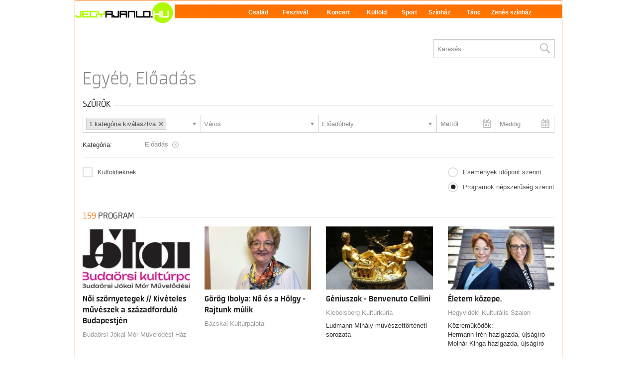

--- FILE ---
content_type: text/html; charset=UTF-8
request_url: https://jegyajanlo.jegy.hu/event/category/all/subcategory/eloadas-105/4
body_size: 94554
content:
<!DOCTYPE html PUBLIC "-//W3C//DTD XHTML 1.0 Transitional//EN" "http://www.w3.org/TR/xhtml1/DTD/xhtml1-transitional.dtd">
<html xmlns="http://www.w3.org/1999/xhtml">
<head><meta charset="UTF-8" /><meta name="viewport" content="width=device-width, initial-scale=1, maximum-scale=1" />

<title>Jegyajanlo.hu</title>
				<link rel="canonical" href="https://www.jegy.hu/event/category/all" />
		<link rel="icon" href="/resources/images/favicons/favicon_jegy.ico">
		<meta name="keywords" content="Egyéb, Előadás, Női szörnyetegek // Kivételes művészek a századforduló Budapestjén, Görög Ibolya: Nő és a Hölgy - Rajtunk múlik, Géniuszok - Benvenuto Cellini, Életem közepe., Hogyan törjük meg az örökölt családi mintákat? - Orvos-Tóth Noémi előadása, NŐj fel live! - Napjaink szexualitása, Jegy, Jegyvásárlás, label_theatre_ticket, label_concert_ticket, Színház, program_subtype_koncert, Fesztivál, label_buy_tickets_online, interface_lang_boxoffice" />

		<meta name="description" content="A jegy.hu-n színházi előadásokra, koncertekre, fesztiválokra, sporteseményekre vásárolhat jegyet online, bankkártyával. Színházjegy, koncertjegy, zene, fesztivál," />

				
		<meta property="og:title" content="Jegy.hu - Egyéb, Előadás" />

		<meta property="og:type" content="website" />

		<meta property="og:site_name" content="Jegy.hu" />

		<meta property="og:image" content="https://jegyajanlo.jegy.hu/resources/img/jegyhu_logo_square_300.jpg" />

		<meta property="og:url" content="https://jegyajanlo.jegy.hu/event/category/all/subcategory/eloadas-105" />

		<meta property="og:description" content="A jegy.hu-n színházi előadásokra, koncertekre, fesztiválokra, sporteseményekre vásárolhat jegyet online, bankkártyával. Színházjegy, koncertjegy, zene, fesztivál, jegyvásárlás. Egyéb, Előadás" />

		<meta property="fb:app_id" content="1395777897332432" />

		<meta property="fb:admins" content="100002471935814" />

<link rel="stylesheet" href="/resources/css/fonts/fontkit.css?v=1768561144" />
<link rel="stylesheet" href="/resources/css/app.css?v=1768561144" />
<link rel="stylesheet" href="/resources/js/libs/jquery.qtip/jquery.qtip.min.css?v=1768561144" />
				
<link rel="stylesheet" href="/design/custom/311/itbrandcolor.css?v=1768561144" type="text/css" media="screen" />

<link rel="stylesheet" href="/resources/css/fonts/font-awesome.min.css?v=1768561144" type="text/css" media="screen" />

<link rel="stylesheet" href="/resources/js/libs/chosen/chosen.min.css?v=1768561144" type="text/css" media="screen" />

				<style type="text/css" media="screen">
<!--

-->
</style>
				<script type="text/javascript">
	
</script>
<meta name="description" content="Itt jó jegyek vannak."> 
<meta name="keywords" content="jegy, ticket"> 
 
<meta http-equiv="Content-Language" content="hu">

<style type='text/css'>
body{
	background:#FFF;
	margin:0;
	font-family: Verdana, Geneva, sans-serif;
}
#weboldal{
	width:980px;
	background:#FFF;
	border:1px solid #ff7202;	
}
/* menü */
.menu_original{
	width:100%;
	font-family: Verdana, Geneva, sans-serif;
	font-size:12px;
	font-weight:bold;
	
}
.kereses{
	vertical-align:middle;
}
a.menupont:link {color: #FFF; text-decoration: none; font-weight:bold}
a.menupont:visited {color: #FFF; text-decoration: none; font-weight:bold}
a.menupont:hover {color: #000000; text-decoration: none; font-weight:bold}
a.menupont:active {color: #000000; text-decoration: none; font-weight:bold}


a.lablechivatkozas:link {color: #FFF; text-decoration: none; font-weight:bold}
a.lablechivatkozas:visited {color: #FFF; text-decoration: none; font-weight:bold}
a.lablechivatkozas:hover {color: #000000; text-decoration: none; font-weight:bold}
a.lablechivatkozas:active {color: #000000; text-decoration: none; font-weight:bold}

/* top link */
a.top:link {color: #000; text-decoration: none;}
a.top:visited {color: #000; text-decoration: none;}
a.top:hover {color: #00; text-decoration: none;}
a.top:active {color: #00; text-decoration: none;}

/* alap felépítés */
.tabla_adatok{
	width:726px;
	background:#f1f1f1;	
}
.dobozok{
	padding: 0px 10px 10px 10px;
	width: 100%;
}
.tartalom_div{
	width:726px;
	border: 1px solid #fff;		
}
.tartalom_cikk_div{
	width:726px;
	border: 1px solid #ff7202;		
}
.tartalom{
	background:#FFF;
	vertical-align:top;
	padding-top:10px;
}
.tartalom_jobb{
	vertical-align:top;
	padding-left:10px;
}
.lablec{
	text-align:center;
	color:#FFF;
	background:#8db520;
}
.alap{
	width:1000px;
	background:#FFF;
	border: 1px solid #bcb08a;
	margin:0;
}
/* jobb oldali dobozok */
.doboz{
	width:231px;
	margin-bottom:10px;
}
.doboz td{
	padding:5px;
}
.doboz_fej{
	color:#FFF;
	background:#5e5e5e;	
}
.doboz_test{	
	color:#717076;	
	background:#f1f1f1;	
}
.doboz_ketto_test{
	color:#FFF;	
	background:#a9d101;
}
</style>

<!--[if IE]>
<style type='text/css'>
.doboz{
	width:227px;
	margin-bottom:10px;
}
</style>
<![endif]-->
 
<script src="/resources/js/vendor/custom.modernizr.js?v=1768561144"></script>
<script src="/resources/js/jquery-2.2.4.min.js?v=1768561144"></script>
<script src="/resources/js/mylibs/common.js?v=1768561144"></script>
<script src="/resources/js/libs/jquery.qtip/jquery.qtip.min.js?v=1768561144"></script>
<script src="/resources/js/libs/jquery.number.min.js?v=1768561144"></script>





<script type="application/ld+json">
						{
						"@context": "https://schema.org",
						"@type": "BreadcrumbList",
						"itemListElement": [{
				"@type": "ListItem",
				"position": 1,
				"item":
				{
				"@id": "#",
				"name": "Egyéb, Előadás"
				}
			}]
			}
			</script>


<link rel="stylesheet" href="/design/jegyajanlo/css/itcorr.css?v=1768561144"></head>

<body link="#FF7202" vlink="#FF0000" class="">
	

<table id='weboldal' align="center" cellpadding="0" cellspacing="0">
<tr><td colspan='2'>

<table class='menu_original' cellpadding='0' cellspacing='0'>
<tr valign='middle' style='background-image:url(/design/jegyajanlo/components/menu_bg.jpg)'>
<td><img border="0" src="/design/jegyajanlo/components/jegyajanlologo.jpg" width="200" height="50"></td><td><a href='http://jegyajanlo.hu/csalad' class='menupont'>Család</a></td><td><a href='http://jegyajanlo.hu/fesztival' class='menupont'>Fesztivál</a></td><td><a href='http://jegyajanlo.hu/koncert' class='menupont'>Koncert</a></td><td><a href='http://jegyajanlo.hu/kulfold' class='menupont'>Külföld</a></td><td><a href='http://jegyajanlo.hu/sport' class='menupont'>Sport</a></td><td><a href='http://jegyajanlo.hu/szinhaz' class='menupont'>Színház</a></td><td><a href='http://jegyajanlo.hu/tanc' class='menupont'>Tánc</a></td><td><a href='http://jegyajanlo.hu/zenes-szinhaz' class='menupont'>Zenés színház</a></td>
</tr></table>

</td></tr>
<tr><td></td></tr>
<tr><td colspan='2'>

<table class='dobozok' cellpadding='0' cellspacing='0'>
<tr>
<td></td>
<!--td class='tartalom_jobb' rowspan='2'>

<table class='doboz' cellpadding='0' cellspacing='0'>
<tr class='doboz_fej'><td>Kapcsolat</td></tr>
<tr class='doboz_test'><td>
	<h3><font size="2"><span style="font-weight: 400">Ha nem talál választ 
	kérdéseire, akkor keressen minket!<br>
	<br>
	E-mail:<br>
	info@jegyajanlo.hu</span></font></h3></td></tr></table>

</td--></tr>
<tr>
<td class='tartalom'>
<div class="headerContainer">
	<div class="row">
		<div class="large-3 blackBackground columns logo">
			<a href="https://jegyajanlo.jegy.hu/">
				<h2>inter<span class="highlight">ticket</span></h2>
			</a>
		</div>
		<div class="large-9 columns mainBackground">
			<div class="row">
				<nav class="large-8 columns menu">
					<div id="horizontalMenu">
						<ul>
													</ul>
					</div>
					<a class="smallScreenBasketIcon" href="https://jegyajanlo.jegy.hu/basket" style="display:none"><span id="smallScreenBasketValue">0</span></a>
											<a class="smallScreenSearchIcon" href="#" style="display:none"></a>
										<a class="smallScreenGiftIcon" href="/ajandekkartya" style="display:none"></a>
					<div id="verticalMenu">
						<ul>
							<li><div class="dinamicMenu"></div></li>
						</ul>
						<div id="verticalMenuBox">
							<ul>
											<li>
			<a href="/ticketsearch">Összes esemény</a>
		</li>
				<li>
			<a href="/calendar">Dátum szerint</a>
		</li>
				<li>
			<a href="/venue_list">Rendezvényhelyszínek</a>
		</li>
				<li>
			<a href="/city">Városok</a>
		</li>
				<li>
			<a href="/person">Színészek</a>
		</li>
				<li>
			<a href="/ticketsearch/foreigners">Külföldieknek</a>
		</li>
								</ul>
						</div>
					</div>
				</nav>
				
									<div class="large-4 columns searchHolder">
						<form method="get" action="/search" class="custom searchForm" id="generalSearchForm">
							<input type="search" name="q" id="generalSearch" placeholder="Keresés" autocomplete="off" />
							<button id="searchButton" value="Keresés"><span class="graySearch"></span></button>
							<div class="autocomplete">
								<div class="preloader_c fullMarginTop" style="display:block"></div>
								<div class="not_found">nincs találat...</div>
								<div id="row_holder"></div>
								<div class="moreResult" style="display: none;">
									<a href="#" onclick="return false;"> további találatok <span class="numb">(36)</span></a>
								</div>
							</div>
						</form>
					</div>
							</div>
		</div>
	</div>
</div>


<script type="text/html" id="autocomplete_sample_program_type">
	<div class="autocompleteRow group">
		<a href="/event/category/%name_url%-%id%?q=%name_url%&sgtype=category">%name% <span class="numb">(%cnt%)</span></a>
	</div>
</script>
<script type="text/html" id="autocomplete_sample_program_sub_type">
	<div class="autocompleteRow group">
		<a href="/event/category/%parent_name_url%-%parent_id%/subcategory/%name_url%-%id%?q=%name_url%&sgtype=subcategory">%parent_name% &gt; %name% <span class="numb">(%cnt%)</span></a
	</div>
</script>
<script type="text/html" id="autocomplete_sample_city">
	<div class="autocompleteRow group">
		<a href="/event/category/all/city/%name_url%">%name% <span class="numb">(%cnt%)</span></a>
	</div>
</script>
<script type="text/html" id="autocomplete_sample_program">
	<div class="autocompleteRow group">
		<div class="atocompleteImgHolder">
			<a href="%ProgramLink%" onmousedown="this.href=\'/event/search_jump?ref=%ref%&url=%ProgramLink%\';"><img _src="%ThumbURL%" /></a>
		</div>
		<div class="autocompleteDetails">
			<div class="autocompleteTitle">
				<a href="%ProgramLink%" onmousedown="this.href=\'/event/search_jump?ref=%ref%&url=%ProgramLink%\';">%Name%</a>
			</div>
			<a class="place" href="/venue/%VenueNameURL%" onmousedown="this.href=\'/event/search_jump?ref=%ref%&url=/venue/%VenueNameURL%\';">%VenueName%, %City%</a>
		</div>
	</div>
</script>
<script type="text/html" id="autocomplete_sample_person">
	<div class="autocompleteRow group">
		<div class="atocompleteImgHolder">
			<a href="%url%" onmousedown="this.href=\'/event/search_jump?ref=%ref%&url=%url%\';"><img _src="%ThumbURL%" /></a>
		</div>
		<div class="autocompleteDetails">
			<div class="autocompleteTitle">
				<a href="%url%" onmousedown="this.href=\'/event/search_jump?ref=%ref%&url=%url%\';">
											%LastName% %FirstName%
									</a>
			</div>
		</div>
	</div>
</script>
<script type="text/html" id="autocomplete_sample_venue">
	<div class="autocompleteRow group">
		<div class="atocompleteImgHolder">
			<a href="%url%" onmousedown="this.href=\'/event/search_jump?ref=%ref%&url=%url%\';"><img _src="%ThumbURL%" /></a>
		</div>
		<div class="autocompleteDetails">
			<div class="autocompleteTitle"><a href="%url%" onmousedown="this.href=\'/event/search_jump?ref=%ref%&url=%url%\';">%ServerName%</a></div>
		</div>
	</div>
</script>


			
			
<div class="">
	
	<div class="row">
		<div class="large-12 columns group siteTitle">
			<h1 class="left">Egyéb, Előadás</h1>
		</div>
	</div>
		<div class="row">
		<aside id="contentLeft" class="large-12 columns">
			<a href="#" class="button expand" id="filterToggle">Szűrés</a>
			<div class="filterHolder" data-search-controller="event">
					<div class="h4Title noMarginTop">
		<h4>Szűrők</h4>
		<div class="lineHolder">
			<hr />
		</div>
	</div>
<div class="row">
	<div class="large-12 columns">
		<form action="" id="send_search">
													<div class="small left ">
					<select selector="programsubtypes" name="searchProgramType" id="searchProgramType" data-placeholder="Kategória" multiple>
													<option disabled="disabled" value="1" class="main_category">Színház</option>
							<option data-all-id="1" value="all-szinhaz-1"  data-secondary-info="(4565)">Összes színház</option>
																							<option data-parent-id="1" data-id="1" value="vigjatek-1" data-secondary-info="(701)">Vígjáték</option>
																															<option data-parent-id="1" data-id="2" value="klasszikus-szinmu-2" data-secondary-info="(116)">Klasszikus színmű</option>
																															<option data-parent-id="1" data-id="3" value="opera-operett-3" data-secondary-info="(156)">Opera / Operett</option>
																															<option data-parent-id="1" data-id="4" value="musical-4" data-secondary-info="(429)">Musical</option>
																															<option data-parent-id="1" data-id="5" value="balett-tanc-5" data-secondary-info="(274)">Balett / Tánc</option>
																															<option data-parent-id="1" data-id="6" value="mesejatek-6" data-secondary-info="(326)">Mesejáték / Bábjáték</option>
																															<option data-parent-id="1" data-id="7" value="eloadoi-est-7" data-secondary-info="(100)">Előadói est</option>
																															<option data-parent-id="1" data-id="39" value="kortars-szinmu-39" data-secondary-info="(258)">Kortárs színmu</option>
																															<option data-parent-id="1" data-id="40" value="drama-40" data-secondary-info="(212)">Dráma</option>
																															<option data-parent-id="1" data-id="41" value="mozgasszinhaz-41" data-secondary-info="(16)">Mozgásszínház</option>
																															<option data-parent-id="1" data-id="42" value="egyeb-42" data-secondary-info="(1115)">Egyéb</option>
																															<option data-parent-id="1" data-id="166" value="proza-166" data-secondary-info="(71)">Próza</option>
																															<option data-parent-id="1" data-id="194" value="neptanc-194" data-secondary-info="(20)">Néptánc</option>
																															<option data-parent-id="1" data-id="198" value="ujcirkusz-198" data-secondary-info="(16)">Újcírkusz</option>
																															<option data-parent-id="1" data-id="209" value="irodalom-209" data-secondary-info="(15)">Irodalom</option>
																															<option data-parent-id="1" data-id="210" value="zenes-szinmu-210" data-secondary-info="(171)">Zenés színmű</option>
																															<option data-parent-id="1" data-id="212" value="vitaszinhaz-212" data-secondary-info="(11)">Vitaszínház</option>
																															<option data-parent-id="1" data-id="213" value="szinhazi-nevelesi-eloadas-213" data-secondary-info="(22)">Színházi nevelési előadás</option>
																															<option data-parent-id="1" data-id="214" value="tantermi-eloadas-214" data-secondary-info="(20)">Tantermi előadás</option>
																															<option data-parent-id="1" data-id="215" value="babjatek-215" data-secondary-info="(249)">Bábjáték</option>
																															<option data-parent-id="1" data-id="216" value="bohozat-216" data-secondary-info="(38)">Bohózat</option>
																															<option data-parent-id="1" data-id="217" value="kortars-drama-217" data-secondary-info="(101)">Kortárs dráma</option>
																															<option data-parent-id="1" data-id="218" value="vigopera-218" data-secondary-info="(6)">Vígopera</option>
																															<option data-parent-id="1" data-id="219" value="ifjusagi-szinmu-219" data-secondary-info="(22)">Ifjúsági színmű</option>
																															<option data-parent-id="1" data-id="221" value="fekete-komedia-221" data-secondary-info="(14)">Fekete komédia</option>
																															<option data-parent-id="1" data-id="222" value="krimi-222" data-secondary-info="(31)">Krimi</option>
																															<option data-parent-id="1" data-id="223" value="szinmu-223" data-secondary-info="(29)">Színmű</option>
																															<option data-parent-id="1" data-id="224" value="tragikomedia-224" data-secondary-info="(4)">Tragikomédia</option>
																															<option data-parent-id="1" data-id="225" value="zenes-mesejatek-225" data-secondary-info="(20)">Zenés mesejáték</option>
																																																																																																																																																																																																																																																																																																																																																																																																																																																																																																																																																																																																																																																																																																																																																																																																																																																																																																																																																																																																																																																																																																																																																																																																																																																																																																																																																																																																																																																																																																																																																																																																																																																																																																																																																																																																																																																																																																																																																																																																																																																																																																																																																																																																																																																																																																																																																																																																																																																																																																																																																																																								<option disabled="disabled" value="2" class="main_category">Mozi</option>
							<option data-all-id="2" value="all-mozi-2"  data-secondary-info="(174)">Összes mozi</option>
																																																																																																																																																																																																																																																																																																																																																																																																																																																																										<option data-parent-id="2" data-id="8" value="filmdrama-8" data-secondary-info="(25)">Filmdráma</option>
																															<option data-parent-id="2" data-id="9" value="vigjatek-9" data-secondary-info="(19)">Vígjáték</option>
																															<option data-parent-id="2" data-id="10" value="animacios-film-10" data-secondary-info="(6)">Animációs film</option>
																																														<option data-parent-id="2" data-id="12" value="jatekfilm-12" data-secondary-info="(2)">Játékfilm</option>
																															<option data-parent-id="2" data-id="13" value="akciofilm-13" data-secondary-info="(13)">Akciófilm</option>
																																														<option data-parent-id="2" data-id="15" value="dokumentumfilm-15" data-secondary-info="(13)">Dokumentumfilm</option>
																																																													<option data-parent-id="2" data-id="18" value="horrorthriller-18" data-secondary-info="(14)">Horror/thriller</option>
																																														<option data-parent-id="2" data-id="117" value="musicaltanc-117" data-secondary-info="(8)">Musical/Tánc</option>
																															<option data-parent-id="2" data-id="119" value="romantikus-119" data-secondary-info="(6)">Romantikus</option>
																																														<option data-parent-id="2" data-id="129" value="krimi-129" data-secondary-info="(2)">Krimi</option>
																															<option data-parent-id="2" data-id="140" value="egyeb-140" data-secondary-info="(33)">Egyéb</option>
																																														<option data-parent-id="2" data-id="208" value="tarsmuveszeti-vetites-208" data-secondary-info="(33)">Társművészeti vetítés</option>
																																																																																																																																																																																																																																																																																																																																																																																																																																																																																																																																																																																																																																																																																																																																																																																																																																																																																																																																																																																																																																																																																																																																																																																																																																																																																																																																																																																																																																																																																																																																																																																																																																																																																																																																																																																																																																																																																																																																																																																																																																																																																																																																																																																																																																																																																											<option disabled="disabled" value="3" class="main_category">Koncert, zene</option>
							<option data-all-id="3" value="all-koncert-zene-3"  data-secondary-info="(1417)">Összes koncert, zene</option>
																																																																																																																																																																																																																																																																																																																																																																																																																																																																																																																																																																																																																																																																																																																																																																							<option data-parent-id="3" data-id="19" value="klasszikus-zene-19" data-secondary-info="(542)">Klasszikus zene</option>
																															<option data-parent-id="3" data-id="20" value="opera-operett-20" data-secondary-info="(69)">Opera / Operett</option>
																															<option data-parent-id="3" data-id="21" value="jazz-blues-21" data-secondary-info="(91)">Jazz / Blues</option>
																															<option data-parent-id="3" data-id="22" value="vilagzene-22" data-secondary-info="(95)">Világzene</option>
																															<option data-parent-id="3" data-id="23" value="nepzene-23" data-secondary-info="(61)">Népzene</option>
																															<option data-parent-id="3" data-id="24" value="rock-pop-24" data-secondary-info="(108)">Rock / Pop</option>
																																																													<option data-parent-id="3" data-id="27" value="egyeb-zene-27" data-secondary-info="(66)">Egyéb zene</option>
																															<option data-parent-id="3" data-id="51" value="clubdj-51" data-secondary-info="(4)">Club/DJ</option>
																															<option data-parent-id="3" data-id="52" value="funkbluesrb-52" data-secondary-info="(2)">Funk/Blues/R&B</option>
																															<option data-parent-id="3" data-id="53" value="gospelkorus-53" data-secondary-info="(3)">Gospel/Kórus</option>
																																														<option data-parent-id="3" data-id="118" value="csaladi-gyerek-118" data-secondary-info="(283)">Családi / gyerek</option>
																															<option data-parent-id="3" data-id="197" value="konnyuzene-197" data-secondary-info="(93)">Könnyűzene</option>
																																																																																																																																																																																																																																																																																																																																																																																																																																																																																																																																																																																																																																																																																																																																																																																																																																																																																																																																																																																																																																																																																																																																																																																																																																																																																																																																																																																																																																																																																																																																																																																																																																																																																																																																																																																																																																																																																																																																																																																																																																																										<option disabled="disabled" value="4" class="main_category">Fesztivál</option>
							<option data-all-id="4" value="all-fesztival-4"  data-secondary-info="(22)">Összes fesztivál</option>
																																																																																																																																																																																																																																																																																																																																																																																																																																																																																																																																																																																																																																																																																																																																																																																																																																																																																																																																																																																																								<option data-parent-id="4" data-id="28" value="szinhaz-28" data-secondary-info="(5)">Színház</option>
																															<option data-parent-id="4" data-id="29" value="koncert-29" data-secondary-info="(3)">Koncert</option>
																															<option data-parent-id="4" data-id="43" value="osszmuveszeti-projekt-43" data-secondary-info="(9)">Összmuvészeti projekt</option>
																																														<option data-parent-id="4" data-id="122" value="gasztronomia-122" data-secondary-info="(5)">Gasztronómia</option>
																																																																																																																																																																																																																																																																																																																																																																																																																																																																																																																																																																																																																																																																																																																																																																																																																																																																																																																																																																																																																																																																																																																																																																																																																																																																																																																																																																																																																																																																																																																																																																																																																																																																																																																																																																																																																																																																																																																																																																															<option disabled="disabled" value="5" class="main_category">Sport</option>
							<option data-all-id="5" value="all-sport-5"  data-secondary-info="(9)">Összes sport</option>
																																																																																																																																																																																																																																																																																																																																																																																																																																																																																																																																																																																																																																																																																																																																																																																																																																																																																																																																																																																																																																																																																																																	<option data-parent-id="5" data-id="32" value="kosarlabda-32" data-secondary-info="(1)">Kosárlabda</option>
																																																																																																																									<option data-parent-id="5" data-id="57" value="golf-57" data-secondary-info="(2)">Golf</option>
																																																																												<option data-parent-id="5" data-id="74" value="kerekpar-74" data-secondary-info="(1)">Kerékpár</option>
																															<option data-parent-id="5" data-id="75" value="futball-75" data-secondary-info="(1)">Futball</option>
																															<option data-parent-id="5" data-id="76" value="tornaaerobik-76" data-secondary-info="(2)">Torna/Aerobik</option>
																																																																																																																																																							<option data-parent-id="5" data-id="85" value="fitnesssulyemeles-85" data-secondary-info="(2)">Fitness/Súlyemelés</option>
																																																																																																																																																																																																																																																																																																																																																																																																																																																																																																																																																																																																																																																																																																																																																																																																																																																																																																																																																																																																																																																																																																																																																																																																																																																																																																																																																																																																																																																																																																																																																																																								<option disabled="disabled" value="6" class="main_category">Múzeum, kiállítás</option>
							<option data-all-id="6" value="all-muzeum-kiallitas-6"  data-secondary-info="(934)">Összes múzeum, kiállítás</option>
																																																																																																																																																																																																																																																																																																																																																																																																																																																																																																																																																																																																																																																																																																																																																																																																																																																																																																																																																																																																																																																																																																																																																																																																																																																																																																																																																																																																																																																																																																																																																																																																																																<option data-parent-id="6" data-id="60" value="egyeb-60" data-secondary-info="(4)">Egyéb</option>
																															<option data-parent-id="6" data-id="61" value="epiteszet-61" data-secondary-info="(1)">Építészet</option>
																																																													<option data-parent-id="6" data-id="64" value="tortenelmi-64" data-secondary-info="(16)">Történelmi</option>
																															<option data-parent-id="6" data-id="65" value="installation-art-65" data-secondary-info="(95)">Installation art</option>
																																																													<option data-parent-id="6" data-id="69" value="tarlatvezetes-69" data-secondary-info="(170)">Tárlatvezetés</option>
																																														<option data-parent-id="6" data-id="130" value="idoszaki-kiallitas-130" data-secondary-info="(327)">Időszaki kiállítás</option>
																															<option data-parent-id="6" data-id="131" value="allando-kiallitas-131" data-secondary-info="(273)">Állandó kiállítás</option>
																															<option data-parent-id="6" data-id="132" value="interaktiv-kiallitas-132" data-secondary-info="(39)">Interaktív kiállítás</option>
																															<option data-parent-id="6" data-id="152" value="gyerekeknek-152" data-secondary-info="(9)">Gyerekeknek</option>
																																																																																																																																																																																																																																																																																																																																																																																																																																																																																																																																																																																																																																																																																																																																																																																																																																																																																																																																																																																																																																																																																																																																																																																																																<option disabled="disabled" value="7" class="main_category">Cirkusz</option>
							<option data-all-id="7" value="all-cirkusz-7"  data-secondary-info="(52)">Összes cirkusz</option>
																																																																																																																																																																																																																																																																																																																																																																																																																																																																																																																																																																																																																																																																																																																																																																																																																																																																																																																																																																																																																																																																																																																																																																																																																																																																																																																																																																																																																																																																																																																																																																																																																																																																																																																																																																																																																																																		<option data-parent-id="7" data-id="49" value="cirkusz-49" data-secondary-info="(52)">Cirkusz</option>
																																																																																																																																																																																																																																																																																																																																																																																																																																																																																																																																																																																																																																																																																																																																																																																																																																																																																																																																																																																																																																																																																																																																																																																																	<option disabled="disabled" value="8" class="main_category">Show</option>
							<option data-all-id="8" value="all-show-8"  data-secondary-info="(40)">Összes show</option>
																																																																																																																																																																																																																																																																																																																																																																																																																																																																																																																																																																																																																																																																																																																																																																																																																																																																																																																																																																																																																																																																																																																																																																																																																																																																																																																																																																																																																																																																																																																																																																																																																																																																																																																																																																																																																																																																	<option data-parent-id="8" data-id="134" value="show-134" data-secondary-info="(25)">Show</option>
																																														<option data-parent-id="8" data-id="136" value="stand-up-136" data-secondary-info="(11)">Stand up</option>
																															<option data-parent-id="8" data-id="137" value="show-gyermekeknek-137" data-secondary-info="(1)">Show gyermekeknek</option>
																															<option data-parent-id="8" data-id="138" value="egyeb-show-138" data-secondary-info="(3)">Egyéb show</option>
																																																																																																																																																																																																																																																																																																																																																																																																																																																																																																																																																																																																																																																																																																																																																																																																																																																																																																																																																																																																																																																																																																																						<option disabled="disabled" value="9" class="main_category">Társművészeti vetítés</option>
							<option data-all-id="9" value="all-tarsmuveszeti-vetites-9"  data-secondary-info="(7)">Összes társművészeti vetítés</option>
																																																																																																																																																																																																																																																																																																																																																																																																																																																																																																																																																																																																																																																																																																																																																																																																																																																																																																																																																																																																																																																																																																																																																																																																																																																																																																																																																																																																																																																																																																																																																																																																																																																																																																																																																																																																																																																																																																																																												<option data-parent-id="9" data-id="160" value="balett-kozvetites-160" data-secondary-info="(2)">Balett közvetítés</option>
																																																													<option data-parent-id="9" data-id="163" value="operavetites-163" data-secondary-info="(5)">Operavetítés</option>
																																																																																																																																																																																																																																																																																																																																																																																																																																																																																																																																																																																																																																																																																																																																																																																																																																																																																																																																																																																																																																																										<option disabled="disabled" value="10" class="main_category">Egyéb</option>
							<option data-all-id="10" value="all-egyeb-10"  data-secondary-info="(764)">Összes egyéb</option>
																																																																																																																																																																																																																																																																																																																																																																																																																																																																																																																																																																																																																																																																																																																																																																																																																																																																																																																																																																																																																																																																																																																																																																																																																																																																																																																																																																																																																																																																																																																																																																																																																																																																																																																																																																																																																																																																																																																																																																																																																																						<option data-parent-id="10" data-id="102" value="egyeb-102" data-secondary-info="(174)">Egyéb</option>
																																														<option data-parent-id="10" data-id="104" value="termeszet-104" data-secondary-info="(33)">Természet</option>
																															<option data-parent-id="10" data-id="105" value="eloadas-105" data-secondary-info="(176)" selected="selected">Előadás</option>
																															<option data-parent-id="10" data-id="106" value="kolteszet-106" data-secondary-info="(4)">Költészet</option>
																																														<option data-parent-id="10" data-id="108" value="oktatas-108" data-secondary-info="(16)">Oktatás</option>
																															<option data-parent-id="10" data-id="109" value="konferencia-109" data-secondary-info="(1)">Konferencia</option>
																															<option data-parent-id="10" data-id="110" value="jatek-110" data-secondary-info="(14)">Játék</option>
																															<option data-parent-id="10" data-id="111" value="workshop-111" data-secondary-info="(19)">Workshop</option>
																															<option data-parent-id="10" data-id="112" value="fesztival-112" data-secondary-info="(3)">Fesztivál</option>
																															<option data-parent-id="10" data-id="113" value="vasar-113" data-secondary-info="(4)">Vásár</option>
																															<option data-parent-id="10" data-id="114" value="templomi-esemeny-114" data-secondary-info="(1)">Templomi esemény</option>
																															<option data-parent-id="10" data-id="115" value="gasztronomia-115" data-secondary-info="(8)">Gasztronomia</option>
																																														<option data-parent-id="10" data-id="127" value="kiallitas-127" data-secondary-info="(3)">Kiállítás</option>
																																														<option data-parent-id="10" data-id="139" value="tanc-139" data-secondary-info="(40)">Tánc</option>
																															<option data-parent-id="10" data-id="141" value="csaladi-program-141" data-secondary-info="(52)">Családi program</option>
																															<option data-parent-id="10" data-id="142" value="kulturalis-rendezveny-142" data-secondary-info="(14)">Kulturális rendezvény</option>
																															<option data-parent-id="10" data-id="144" value="egyeb-gyerekprogram-144" data-secondary-info="(184)">Egyéb gyerekprogram</option>
																																																																												<option data-parent-id="10" data-id="148" value="talalkozo-148" data-secondary-info="(4)">Találkozó</option>
																																														<option data-parent-id="10" data-id="153" value="utazas-153" data-secondary-info="(12)">Utazás</option>
																															<option data-parent-id="10" data-id="201" value="seta-varosnezes-201" data-secondary-info="(2)">Séta, Városnézés</option>
																																																																																																																																																																																																																																																																																																																																																																																																																																																																																																																																																																																								<option disabled="disabled" value="11" class="main_category">Élményprogram</option>
							<option data-all-id="11" value="all-elmenyprogram-11"  data-secondary-info="(213)">Összes élményprogram</option>
																																																																																																																																																																																																																																																																																																																																																																																																																																																																																																																																																																																																																																																																																																																																																																																																																																																																																																																																																																																																																																																																																																																																																																																																																																																																																																																																																																																																																																																																																																																																																																																																																																																																																																																																																																																																																																																																																																																																																																																																																																																																																																																																																																																																																																																																																																																																																																																																																																																																																																																																																																																			<option data-parent-id="11" data-id="174" value="repulos-setarepules-174" data-secondary-info="(2)">Repülős, Sétarepülés</option>
																															<option data-parent-id="11" data-id="175" value="repulos-repulogep-vezetes-175" data-secondary-info="(4)">Repülős, Repülőgép vezetés</option>
																																																																																																										<option data-parent-id="11" data-id="181" value="vizi-hajos-elmenyek-181" data-secondary-info="(6)">Vízi, Hajós élmények</option>
																																																													<option data-parent-id="11" data-id="184" value="extrem-foldon-184" data-secondary-info="(1)">Extrém, Földön</option>
																																																													<option data-parent-id="11" data-id="187" value="pihenteto-jatekok-187" data-secondary-info="(14)">Pihentető, Játékok</option>
																															<option data-parent-id="11" data-id="188" value="pihenteto-eves-ivas-188" data-secondary-info="(2)">Pihentető, Evés-ivás</option>
																																														<option data-parent-id="11" data-id="190" value="pihenteto-kikapcsolodas-190" data-secondary-info="(28)">Pihentető, Kikapcsolódás</option>
																																																																												<option data-parent-id="11" data-id="200" value="joga-fitness-torna-200" data-secondary-info="(2)">Jóga, fitness, torna</option>
																																																													<option data-parent-id="11" data-id="204" value="tudomanyos-ismeretterjesztes-204" data-secondary-info="(6)">Tudományos ismeretterjesztés</option>
																																														<option data-parent-id="11" data-id="206" value="seta-varosnezes-206" data-secondary-info="(150)">Séta, Városnézés</option>
																																																																									<option disabled="disabled" value="12" class="main_category">Termék</option>
							<option data-all-id="12" value="all-termek-12"  data-secondary-info="(23)">Összes termék</option>
																																																																																																																																																																																																																																																																																																																																																																																																																																																																																																																																																																																																																																																																																																																																																																																																																																																																																																																																																																																																																																																																																																																																																																																																																																																																																																																																																																																																																																																																																																																																																																																																																																																																																																																																																																																																																																																																																																																																																																																																																																																																																																																																																																																																																																																																																																																																																																																																																																																																																																																																																																																																																																																																																																																																																																																																																																																																																																																																																																																																								<option data-parent-id="12" data-id="196" value="termek-196" data-secondary-info="(23)">Termék</option>
																																											<option disabled="disabled" value="13" class="main_category">Szervízdíj</option>
							<option data-all-id="13" value="all-szervizdij-13"  data-secondary-info="(0)">Összes szervízdíj</option>
																																																																																																																																																																																																																																																																																																																																																																																																																																																																																																																																																																																																																																																																																																																																																																																																																																																																																																																																																																																																																																																																																																																																																																																																																																																																																																																																																																																																																																																																																																																																																																																																																																																																																																																																																																																																																																																																																																																																																																																																																																																																																																																																																																																																																																																																																																																																																																																																																																																																																																																																																																																																																																																																																																																																																																																																																																																																																																																																																																																																																																	</select>
				</div>
							<div class="small left ">
					<select selector="cities" name="searchCity" id="searchCity" data-placeholder="Város" multiple>
													<option data-id="budapest" value="budapest" data-secondary-info="(5598)">Budapest</option>
													<option data-id="bekescsaba" value="bekescsaba" data-secondary-info="(41)">Békéscsaba</option>
													<option data-id="debrecen" value="debrecen" data-secondary-info="(185)">Debrecen</option>
													<option data-id="gyor" value="gyor" data-secondary-info="(160)">Győr</option>
													<option data-id="kaposvar" value="kaposvar" data-secondary-info="(117)">Kaposvár</option>
													<option data-id="kecskemet" value="kecskemet" data-secondary-info="(108)">Kecskemét</option>
													<option data-id="miskolc" value="miskolc" data-secondary-info="(119)">Miskolc</option>
													<option data-id="pecs" value="pecs" data-secondary-info="(92)">Pécs</option>
													<option data-id="szeged" value="szeged" data-secondary-info="(112)">Szeged</option>
													<option data-id="szekesfehervar" value="szekesfehervar" data-secondary-info="(127)">Székesfehérvár</option>
													<option data-id="szombathely" value="szombathely" data-secondary-info="(57)">Szombathely</option>
													<option data-id="" value="">---------------------</option>
													<option data-id="" value="" data-secondary-info="(4)">-</option>
													<option data-id="abony" value="abony" data-secondary-info="(2)">Abony</option>
													<option data-id="ajka" value="ajka" data-secondary-info="(10)">Ajka</option>
													<option data-id="apaj-bugyi" value="apaj-bugyi" data-secondary-info="(2)">Apaj-Bugyi</option>
													<option data-id="baja" value="baja" data-secondary-info="(9)">Baja</option>
													<option data-id="bajna" value="bajna" data-secondary-info="(1)">BAJNA</option>
													<option data-id="balassagyarmat" value="balassagyarmat" data-secondary-info="(3)">Balassagyarmat</option>
													<option data-id="balatonbereny" value="balatonbereny" data-secondary-info="(1)">Balatonberény</option>
													<option data-id="balatonboglar" value="balatonboglar" data-secondary-info="(10)">Balatonboglár</option>
													<option data-id="balatonfoldvar" value="balatonfoldvar" data-secondary-info="(2)">Balatonföldvár</option>
													<option data-id="balatonfured" value="balatonfured" data-secondary-info="(48)">Balatonfüred</option>
													<option data-id="balatonszarszo" value="balatonszarszo" data-secondary-info="(6)">Balatonszárszó</option>
													<option data-id="balmazujvaros" value="balmazujvaros" data-secondary-info="(2)">Balmazújváros</option>
													<option data-id="bank" value="bank" data-secondary-info="(17)">Bánk</option>
													<option data-id="bekes" value="bekes" data-secondary-info="(3)">Békés</option>
													<option data-id="berettyoujfalu" value="berettyoujfalu" data-secondary-info="(4)">Berettyóújfalu</option>
													<option data-id="berzence" value="berzence" data-secondary-info="(1)">Berzence</option>
													<option data-id="biatorbagy" value="biatorbagy" data-secondary-info="(2)">Biatorbágy</option>
													<option data-id="bicske" value="bicske" data-secondary-info="(2)">Bicske</option>
													<option data-id="bonyhad" value="bonyhad" data-secondary-info="(2)">Bonyhád</option>
													<option data-id="bordany" value="bordany" data-secondary-info="(1)">Bordány</option>
													<option data-id="budakalasz" value="budakalasz" data-secondary-info="(11)">Budakalász</option>
													<option data-id="budaors" value="budaors" data-secondary-info="(98)">Budaörs</option>
													<option data-id="cegled" value="cegled" data-secondary-info="(14)">Cegléd</option>
													<option data-id="celldomolk" value="celldomolk" data-secondary-info="(1)">Celldömölk</option>
													<option data-id="csongrad" value="csongrad" data-secondary-info="(4)">Csongrád</option>
													<option data-id="csorna" value="csorna" data-secondary-info="(3)">Csorna</option>
													<option data-id="dabas" value="dabas" data-secondary-info="(2)">Dabas</option>
													<option data-id="dinnyes" value="dinnyes" data-secondary-info="(5)">Dinnyés</option>
													<option data-id="dombovar" value="dombovar" data-secondary-info="(7)">Dombóvár</option>
													<option data-id="dorog" value="dorog" data-secondary-info="(5)">Dorog</option>
													<option data-id="dunafoldvar" value="dunafoldvar" data-secondary-info="(5)">Dunaföldvár</option>
													<option data-id="dunakeszi" value="dunakeszi" data-secondary-info="(6)">Dunakeszi</option>
													<option data-id="dunapataj" value="dunapataj" data-secondary-info="(1)">Dunapataj</option>
													<option data-id="dunaujvaros" value="dunaujvaros" data-secondary-info="(33)">Dunaújváros</option>
													<option data-id="eger" value="eger" data-secondary-info="(42)">Eger</option>
													<option data-id="erd" value="erd" data-secondary-info="(10)">Érd</option>
													<option data-id="esztergom" value="esztergom" data-secondary-info="(4)">Esztergom</option>
													<option data-id="fehergyarmat" value="fehergyarmat" data-secondary-info="(2)">Fehérgyarmat</option>
													<option data-id="fertod" value="fertod" data-secondary-info="(2)">Fertőd</option>
													<option data-id="fot" value="fot" data-secondary-info="(5)">Fót</option>
													<option data-id="fulophaza" value="fulophaza" data-secondary-info="(2)">Fülöpháza</option>
													<option data-id="godollo" value="godollo" data-secondary-info="(209)">Gödöllő</option>
													<option data-id="gyal" value="gyal" data-secondary-info="(4)">Gyál</option>
													<option data-id="gyomaendrod" value="gyomaendrod" data-secondary-info="(1)">Gyomaendrőd</option>
													<option data-id="gyomro" value="gyomro" data-secondary-info="(2)">Gyömrő</option>
													<option data-id="gyongyos" value="gyongyos" data-secondary-info="(6)">Gyöngyös</option>
													<option data-id="gyorujbarat" value="gyorujbarat" data-secondary-info="(1)">Győrújbarát</option>
													<option data-id="gyula" value="gyula" data-secondary-info="(7)">Gyula</option>
													<option data-id="hajduboszormeny" value="hajduboszormeny" data-secondary-info="(7)">Hajdúböszörmény</option>
													<option data-id="hajduszoboszlo" value="hajduszoboszlo" data-secondary-info="(1)">Hajdúszoboszló</option>
													<option data-id="hajmasker" value="hajmasker" data-secondary-info="(2)">Hajmáskér</option>
													<option data-id="hatvan" value="hatvan" data-secondary-info="(2)">Hatvan</option>
													<option data-id="heves" value="heves" data-secondary-info="(1)">Heves</option>
													<option data-id="hodmezovasarhely" value="hodmezovasarhely" data-secondary-info="(10)">Hódmezővásárhely</option>
													<option data-id="isaszeg" value="isaszeg" data-secondary-info="(2)">Isaszeg</option>
													<option data-id="jak" value="jak" data-secondary-info="(1)">JÁK</option>
													<option data-id="jaszapati" value="jaszapati" data-secondary-info="(1)">Jászapáti</option>
													<option data-id="jaszbereny" value="jaszbereny" data-secondary-info="(1)">Jászberény</option>
													<option data-id="kalocsa" value="kalocsa" data-secondary-info="(6)">Kalocsa</option>
													<option data-id="kapolnasnyek" value="kapolnasnyek" data-secondary-info="(2)">Kápolnásnyék</option>
													<option data-id="karcag" value="karcag" data-secondary-info="(3)">Karcag</option>
													<option data-id="kerekegyhaza" value="kerekegyhaza" data-secondary-info="(1)">Kerekegyháza</option>
													<option data-id="keszthely" value="keszthely" data-secondary-info="(20)">Keszthely</option>
													<option data-id="ketpo" value="ketpo" data-secondary-info="(1)">Kétpó</option>
													<option data-id="kisber" value="kisber" data-secondary-info="(3)">Kisbér</option>
													<option data-id="kiskoros" value="kiskoros" data-secondary-info="(3)">Kiskőrös</option>
													<option data-id="kiskunfelegyhaza" value="kiskunfelegyhaza" data-secondary-info="(4)">Kiskunfélegyháza</option>
													<option data-id="kiskunhalas" value="kiskunhalas" data-secondary-info="(4)">Kiskunhalas</option>
													<option data-id="kiskunlachaza" value="kiskunlachaza" data-secondary-info="(2)">Kiskunlacháza</option>
													<option data-id="kiskunmajsa" value="kiskunmajsa" data-secondary-info="(2)">Kiskunmajsa</option>
													<option data-id="kisujszallas" value="kisujszallas" data-secondary-info="(1)">Kisújszállás</option>
													<option data-id="kisvarda" value="kisvarda" data-secondary-info="(4)">Kisvárda</option>
													<option data-id="komarom" value="komarom" data-secondary-info="(1)">Komárom</option>
													<option data-id="komlo" value="komlo" data-secondary-info="(3)">Komló</option>
													<option data-id="kormend" value="kormend" data-secondary-info="(3)">Körmend</option>
													<option data-id="koszeg" value="koszeg" data-secondary-info="(1)">KŐSZEG</option>
													<option data-id="kunfeherto" value="kunfeherto" data-secondary-info="(1)">Kunfehértó</option>
													<option data-id="kunhegyes" value="kunhegyes" data-secondary-info="(2)">Kunhegyes</option>
													<option data-id="lajosmizse" value="lajosmizse" data-secondary-info="(4)">Lajosmizse</option>
													<option data-id="lakitelek" value="lakitelek" data-secondary-info="(1)">Lakitelek</option>
													<option data-id="lenti" value="lenti" data-secondary-info="(1)">Lenti</option>
													<option data-id="lorinci" value="lorinci" data-secondary-info="(1)">Lőrinci</option>
													<option data-id="maglod" value="maglod" data-secondary-info="(3)">Maglód</option>
													<option data-id="mako" value="mako" data-secondary-info="(3)">Makó</option>
													<option data-id="martfu" value="martfu" data-secondary-info="(2)">Martfű</option>
													<option data-id="martonvasar" value="martonvasar" data-secondary-info="(1)">Martonvásár</option>
													<option data-id="mateszalka" value="mateszalka" data-secondary-info="(3)">Mátészalka</option>
													<option data-id="mezobereny" value="mezobereny" data-secondary-info="(1)">Mezőberény</option>
													<option data-id="mezokovesd" value="mezokovesd" data-secondary-info="(4)">Mezőkövesd</option>
													<option data-id="mezolak" value="mezolak" data-secondary-info="(3)">Mezőlak</option>
													<option data-id="mezotur" value="mezotur" data-secondary-info="(3)">Mezőtúr</option>
													<option data-id="mohacs" value="mohacs" data-secondary-info="(23)">Mohács</option>
													<option data-id="mosonmagyarovar" value="mosonmagyarovar" data-secondary-info="(13)">Mosonmagyaróvár</option>
													<option data-id="nadasdladany" value="nadasdladany" data-secondary-info="(1)">NÁDASDLADÁNY</option>
													<option data-id="nadudvar" value="nadudvar" data-secondary-info="(3)">Nádudvar</option>
													<option data-id="nagykanizsa" value="nagykanizsa" data-secondary-info="(16)">Nagykanizsa</option>
													<option data-id="nagykoros" value="nagykoros" data-secondary-info="(3)">Nagykőrös</option>
													<option data-id="nyirbator" value="nyirbator" data-secondary-info="(1)">Nyírbátor</option>
													<option data-id="nyiregyhaza" value="nyiregyhaza" data-secondary-info="(65)">Nyíregyháza</option>
													<option data-id="ocsa" value="ocsa" data-secondary-info="(7)">Ócsa</option>
													<option data-id="olaszfa" value="olaszfa" data-secondary-info="(1)">OLASZFA</option>
													<option data-id="orfu" value="orfu" data-secondary-info="(1)">Orfű</option>
													<option data-id="orkeny" value="orkeny" data-secondary-info="(1)">Örkény</option>
													<option data-id="oroshaza" value="oroshaza" data-secondary-info="(7)">Orosháza</option>
													<option data-id="oroszlany" value="oroszlany" data-secondary-info="(2)">Oroszlány</option>
													<option data-id="ozd" value="ozd" data-secondary-info="(3)">Ózd</option>
													<option data-id="ozora" value="ozora" data-secondary-info="(1)">OZORA</option>
													<option data-id="paks" value="paks" data-secondary-info="(5)">Paks</option>
													<option data-id="pannonhalma" value="pannonhalma" data-secondary-info="(1)">Pannonhalma</option>
													<option data-id="papa" value="papa" data-secondary-info="(8)">Pápa</option>
													<option data-id="pecsvarad" value="pecsvarad" data-secondary-info="(1)">Pécsvárad</option>
													<option data-id="pilis" value="pilis" data-secondary-info="(2)">Pilis</option>
													<option data-id="pilisszentivan" value="pilisszentivan" data-secondary-info="(2)">Pilisszentiván</option>
													<option data-id="pilisvorosvar" value="pilisvorosvar" data-secondary-info="(5)">Pilisvörösvár</option>
													<option data-id="pomaz" value="pomaz" data-secondary-info="(2)">Pomáz</option>
													<option data-id="puspokladany" value="puspokladany" data-secondary-info="(2)">Püspökladány</option>
													<option data-id="repcelak" value="repcelak" data-secondary-info="(1)">Répcelak</option>
													<option data-id="sajoszentpeter" value="sajoszentpeter" data-secondary-info="(1)">Sajószentpéter</option>
													<option data-id="salgotarjan" value="salgotarjan" data-secondary-info="(19)">Salgótarján</option>
													<option data-id="sarbogard" value="sarbogard" data-secondary-info="(2)">Sárbogárd</option>
													<option data-id="sarisap" value="sarisap" data-secondary-info="(1)">Sárisáp</option>
													<option data-id="sarospatak" value="sarospatak" data-secondary-info="(1)">Sárospatak</option>
													<option data-id="sarvar" value="sarvar" data-secondary-info="(3)">Sárvár</option>
													<option data-id="satoraljaujhely" value="satoraljaujhely" data-secondary-info="(1)">Sátoraljaújhely</option>
													<option data-id="siofok" value="siofok" data-secondary-info="(30)">Siófok</option>
													<option data-id="skanzen" value="skanzen" data-secondary-info="(1)">SKANZEN</option>
													<option data-id="sopron" value="sopron" data-secondary-info="(62)">Sopron</option>
													<option data-id="szarvas" value="szarvas" data-secondary-info="(6)">Szarvas</option>
													<option data-id="szatymaz" value="szatymaz" data-secondary-info="(1)">Szatymaz</option>
													<option data-id="szazhalombatta" value="szazhalombatta" data-secondary-info="(7)">Százhalombatta</option>
													<option data-id="szecseny" value="szecseny" data-secondary-info="(1)">Szécsény</option>
													<option data-id="szeghalom" value="szeghalom" data-secondary-info="(1)">Szeghalom</option>
													<option data-id="szekszard" value="szekszard" data-secondary-info="(38)">Szekszárd</option>
													<option data-id="szentendre" value="szentendre" data-secondary-info="(53)">Szentendre</option>
													<option data-id="szentes" value="szentes" data-secondary-info="(26)">Szentes</option>
													<option data-id="szerencs" value="szerencs" data-secondary-info="(1)">Szerencs</option>
													<option data-id="szigetszentmiklos" value="szigetszentmiklos" data-secondary-info="(5)">Szigetszentmiklós</option>
													<option data-id="szolnok" value="szolnok" data-secondary-info="(44)">Szolnok</option>
													<option data-id="tapolca" value="tapolca" data-secondary-info="(2)">Tapolca</option>
													<option data-id="tata" value="tata" data-secondary-info="(4)">Tata</option>
													<option data-id="tatabanya" value="tatabanya" data-secondary-info="(57)">Tatabánya</option>
													<option data-id="tiszakecske" value="tiszakecske" data-secondary-info="(1)">Tiszakécske</option>
													<option data-id="tiszaujvaros" value="tiszaujvaros" data-secondary-info="(3)">Tiszaújváros</option>
													<option data-id="tiszavasvari" value="tiszavasvari" data-secondary-info="(1)">Tiszavasvári</option>
													<option data-id="tokaj" value="tokaj" data-secondary-info="(20)">Tokaj</option>
													<option data-id="tokol" value="tokol" data-secondary-info="(9)">Tököl</option>
													<option data-id="tolna" value="tolna" data-secondary-info="(2)">Tolna</option>
													<option data-id="torokbalint" value="torokbalint" data-secondary-info="(4)">Törökbálint</option>
													<option data-id="torokszentmiklos" value="torokszentmiklos" data-secondary-info="(2)">Törökszentmiklós</option>
													<option data-id="ujfeherto" value="ujfeherto" data-secondary-info="(1)">Újfehértó</option>
													<option data-id="vac" value="vac" data-secondary-info="(36)">Vác</option>
													<option data-id="vamospercs" value="vamospercs" data-secondary-info="(1)">Vámospércs</option>
													<option data-id="vapalota" value="vapalota" data-secondary-info="(1)">Vápalota</option>
													<option data-id="varpalota" value="varpalota" data-secondary-info="(3)">Várpalota</option>
													<option data-id="varpalota-inota" value="varpalota-inota" data-secondary-info="(5)">Várpalota-Inota</option>
													<option data-id="vasarosnameny" value="vasarosnameny" data-secondary-info="(4)">Vásárosnamény</option>
													<option data-id="vecses" value="vecses" data-secondary-info="(5)">Vecsés</option>
													<option data-id="veresegyhaz" value="veresegyhaz" data-secondary-info="(5)">Veresegyház</option>
													<option data-id="veszprem" value="veszprem" data-secondary-info="(100)">Veszprém</option>
													<option data-id="veszprem-szentkiralyszabadja" value="veszprem-szentkiralyszabadja" data-secondary-info="(5)">Veszprém-Szentkirályszabadja</option>
													<option data-id="villany" value="villany" data-secondary-info="(1)">Villány</option>
													<option data-id="zalaegerszeg" value="zalaegerszeg" data-secondary-info="(18)">Zalaegerszeg</option>
													<option data-id="zalaszentgrot" value="zalaszentgrot" data-secondary-info="(2)">Zalaszentgrót</option>
											</select>
				</div>

							<div class="small left ">
					<select selector="venues" name="searchVenue" id="searchVenue" data-placeholder="Előadóhely" multiple>
											<option data-id="vigszinhaz" value="vigszinhaz" data-secondary-info="(108)">Vígszínház</option>
											<option data-id="madach-szinhaz" value="madach-szinhaz" data-secondary-info="(132)">Madách Színház</option>
											<option data-id="budapesti-operettszinhaz" value="budapesti-operettszinhaz" data-secondary-info="(100)">Budapesti Operettszínház</option>
											<option data-id="nemzeti-szinhaz" value="nemzeti-szinhaz" data-secondary-info="(73)">Nemzeti Színház</option>
											<option data-id="dumaszinhaz" value="dumaszinhaz" data-secondary-info="(403)">Dumaszínház</option>
											<option data-id="thalia-szinhaz" value="thalia-szinhaz" data-secondary-info="(116)">Thália Színház</option>
											<option data-id="" value="">---------------------</option>
											<option data-id="6szin" value="6szin" data-secondary-info="(60)">6SZÍN</option>
											<option data-id="a-muvelodes-haza" value="a-muvelodes-haza" data-secondary-info="(3)">A Művelődés Háza</option>
											<option data-id="a-vertes-agoraja" value="a-vertes-agoraja" data-secondary-info="(4)">A Vértes Agorája</option>
											<option data-id="a-vertes-agoraja-nagyterem" value="a-vertes-agoraja-nagyterem" data-secondary-info="(2)">A Vértes Agorája | Nagyterem</option>
											<option data-id="a-zongora" value="a-zongora" data-secondary-info="(2)">A Zongora</option>
											<option data-id="aba-novak-agora-kulturalis-kozpont" value="aba-novak-agora-kulturalis-kozpont" data-secondary-info="(3)">Aba-Novák Agóra Kulturális Központ</option>
											<option data-id="abonyi-lajos-muvelodesi-haz" value="abonyi-lajos-muvelodesi-haz" data-secondary-info="(1)">Abonyi Lajos Művelődési Ház</option>
											<option data-id="abonyi-lajos-muvelodesi-kozpont" value="abonyi-lajos-muvelodesi-kozpont" data-secondary-info="(1)">Abonyi Lajos Művelődési Központ</option>
											<option data-id="agora-muvelodesi-es-sporthaz" value="agora-muvelodesi-es-sporthaz" data-secondary-info="(7)">AGORA - Művelődési és Sportház</option>
											<option data-id="agora-savaria-filmszinhaz" value="agora-savaria-filmszinhaz" data-secondary-info="(3)">Agora Savaria Filmszínház</option>
											<option data-id="agora-veszprem-kulturalis-kozpont" value="agora-veszprem-kulturalis-kozpont" data-secondary-info="(2)">AGÓRA Veszprém Kulturális Központ</option>
											<option data-id="ajka-nagy-laszlo-varosi-muvelodesi-kozpont" value="ajka-nagy-laszlo-varosi-muvelodesi-kozpont" data-secondary-info="(2)">Ajka, Nagy László Városi Művelődési Központ</option>
											<option data-id="akademia-2-es-kikoto" value="akademia-2-es-kikoto" data-secondary-info="(14)">Akadémia 2-es kikötő</option>
											<option data-id="akvarium-klub-nagyhall" value="akvarium-klub-nagyhall" data-secondary-info="(1)">Akvárium Klub - Nagyhall</option>
											<option data-id="alba-regia-szimfonikus-zenekar" value="alba-regia-szimfonikus-zenekar" data-secondary-info="(2)">Alba Regia Szimfonikus Zenekar</option>
											<option data-id="almasy-kastely-rendezvenyterem" value="almasy-kastely-rendezvenyterem" data-secondary-info="(1)">Almásy-Kastély Rendezvényterem</option>
											<option data-id="angyalfoldi-jozsef-attila-muvelodesi-kozpont" value="angyalfoldi-jozsef-attila-muvelodesi-kozpont" data-secondary-info="(5)">Angyalföldi József Attila Művelődési Központ</option>
											<option data-id="apertura-bazis" value="apertura-bazis" data-secondary-info="(13)">Apertúra Bázis</option>
											<option data-id="arany-janos-kozossegi-haz-es-varosi-konyvtar" value="arany-janos-kozossegi-haz-es-varosi-konyvtar" data-secondary-info="(2)">Arany János Közösségi Ház és Városi Könyvtár</option>
											<option data-id="arany-janos-kulturalis-kozpont" value="arany-janos-kulturalis-kozpont" data-secondary-info="(1)">Arany János Kulturális Központ</option>
											<option data-id="art-cinema-zalaegerszeg" value="art-cinema-zalaegerszeg" data-secondary-info="(1)">Art Cinema Zalaegerszeg</option>
											<option data-id="art-mozi" value="art-mozi" data-secondary-info="(1)">Art Mozi</option>
											<option data-id="art-szinter" value="art-szinter" data-secondary-info="(35)">Art Színtér</option>
											<option data-id="arts-harmony-studio" value="arts-harmony-studio" data-secondary-info="(1)">Art's Harmony Stúdió.</option>
											<option data-id="atrium" value="atrium" data-secondary-info="(5)">Átrium</option>
											<option data-id="audi-arena" value="audi-arena" data-secondary-info="(1)">Audi Aréna</option>
											<option data-id="auer-fesztival" value="auer-fesztival" data-secondary-info="(8)">Auer Fesztivál</option>
											<option data-id="b32-galeria-es-kulturter" value="b32-galeria-es-kulturter" data-secondary-info="(33)">B32 Galéria és Kultúrtér</option>
											<option data-id="babits-mihaly-kulturalis-kozpont" value="babits-mihaly-kulturalis-kozpont" data-secondary-info="(29)">Babits Mihály Kulturális Központ</option>
											<option data-id="babits-mihaly-kulturalis-kozpont-szekszard" value="babits-mihaly-kulturalis-kozpont-szekszard" data-secondary-info="(1)">Babits Mihály Kulturális Központ, Szekszárd</option>
											<option data-id="bacskai-kulturpalota" value="bacskai-kulturpalota" data-secondary-info="(1)">Bácskai Kultúrpalota</option>
											<option data-id="baja-banfalvy-studio" value="baja-banfalvy-studio" data-secondary-info="(1)">Baja - Bánfalvy Stúdió</option>
											<option data-id="baja-turisztikai-kozpont" value="baja-turisztikai-kozpont" data-secondary-info="(1)">Baja Turisztikai Központ</option>
											<option data-id="bajai-varosi-szinhazterem" value="bajai-varosi-szinhazterem" data-secondary-info="(1)">Bajai Városi Színházterem</option>
											<option data-id="balassagyarmat-mikszath-kalman-muvelodesi-kozpont" value="balassagyarmat-mikszath-kalman-muvelodesi-kozpont" data-secondary-info="(1)">Balassagyarmat; Mikszáth Kálmán Művelődési Központ</option>
											<option data-id="balaton-hotel" value="balaton-hotel" data-secondary-info="(1)">Balaton Hotel</option>
											<option data-id="balaton-szinhaz" value="balaton-szinhaz" data-secondary-info="(17)">Balaton Színház</option>
											<option data-id="balatonboglari-varga-bela-varosi-muvelodesi-haz" value="balatonboglari-varga-bela-varosi-muvelodesi-haz" data-secondary-info="(1)">Balatonboglári Varga Béla Városi Művelődési Ház</option>
											<option data-id="balatonfured-kongresszusi-kozpont" value="balatonfured-kongresszusi-kozpont" data-secondary-info="(6)">Balatonfüred Kongresszusi Központ</option>
											<option data-id="balazs-jozsef-varosi-konyvtar-muvelodesi-kozpont" value="balazs-jozsef-varosi-konyvtar-muvelodesi-kozpont" data-secondary-info="(1)">Balázs József Városi Könyvtár & Művelődési Központ</option>
											<option data-id="balint-agnes-kulturalis-kozpont" value="balint-agnes-kulturalis-kozpont" data-secondary-info="(4)">Bálint Ágnes Kulturális Központ</option>
											<option data-id="balint-haz" value="balint-haz" data-secondary-info="(3)">Bálint Ház</option>
											<option data-id="baltazar-haz" value="baltazar-haz" data-secondary-info="(1)">Baltazár Ház</option>
											<option data-id="banfalvy-studio" value="banfalvy-studio" data-secondary-info="(27)">Bánfalvy Stúdió</option>
											<option data-id="banfalvy-studio-gyula" value="banfalvy-studio-gyula" data-secondary-info="(1)">Bánfalvy Stúdió - Gyula</option>
											<option data-id="banfalvy-studio-karcag" value="banfalvy-studio-karcag" data-secondary-info="(1)">Bánfalvy Stúdió - Karcag</option>
											<option data-id="banfalvy-studio-miskolc" value="banfalvy-studio-miskolc" data-secondary-info="(5)">Bánfalvy Stúdió - Miskolc</option>
											<option data-id="banfalvy-studio-mosonmagyarovar" value="banfalvy-studio-mosonmagyarovar" data-secondary-info="(2)">Bánfalvy Stúdió - Mosonmagyaróvár</option>
											<option data-id="banfalvy-studio-pecs" value="banfalvy-studio-pecs" data-secondary-info="(1)">Bánfalvy Stúdió - Pécs</option>
											<option data-id="banfalvy-studio-vac" value="banfalvy-studio-vac" data-secondary-info="(1)">Bánfalvy Stúdió - Vác</option>
											<option data-id="barabas-villa" value="barabas-villa" data-secondary-info="(2)">Barabás Villa</option>
											<option data-id="barati-kozossegi-szinter" value="barati-kozossegi-szinter" data-secondary-info="(1)">Baráti Közösségi Színtér</option>
											<option data-id="baratsag-kulturalis-kozpont" value="baratsag-kulturalis-kozpont" data-secondary-info="(3)">Barátság Kulturális Központ</option>
											<option data-id="barba-negra-red-stage" value="barba-negra-red-stage" data-secondary-info="(1)">Barba Negra Red Stage</option>
											<option data-id="bartok-bela-emlekhaz" value="bartok-bela-emlekhaz" data-secondary-info="(13)">Bartók Béla Emlékház</option>
											<option data-id="bartok-kamaraszinhaz-es-muveszetek-haza" value="bartok-kamaraszinhaz-es-muveszetek-haza" data-secondary-info="(28)">Bartók Kamaraszínház és Művészetek Háza</option>
											<option data-id="bartok-terem" value="bartok-terem" data-secondary-info="(2)">Bartók Terem</option>
											<option data-id="bastya-szinhaz" value="bastya-szinhaz" data-secondary-info="(26)">Bástya Színház</option>
											<option data-id="bekes-varosi-kulturalis-kozpont" value="bekes-varosi-kulturalis-kozpont" data-secondary-info="(3)">Békés Városi Kulturális Központ</option>
											<option data-id="bekescsaba-csabagyongye-kulturalis-kozpont" value="bekescsaba-csabagyongye-kulturalis-kozpont" data-secondary-info="(1)">Békéscsaba, Csabagyöngye Kulturális Központ</option>
											<option data-id="bekescsabai-jokai-szinhaz" value="bekescsabai-jokai-szinhaz" data-secondary-info="(27)">Békéscsabai Jókai Színház</option>
											<option data-id="belvarosi-szinhaz" value="belvarosi-szinhaz" data-secondary-info="(47)">Belvárosi Színház</option>
											<option data-id="benczur-haz-kulturalis-kozpont" value="benczur-haz-kulturalis-kozpont" data-secondary-info="(5)">Benczúr Ház Kulturális Központ</option>
											<option data-id="berettyoujfalu-nadanyi-zoltan-muvelodesi-kozpont" value="berettyoujfalu-nadanyi-zoltan-muvelodesi-kozpont" data-secondary-info="(1)">Berettyóújfalu, Nadányi Zoltán Művelődési Központ</option>
											<option data-id="berzencei-zrinyi-miklos-muv-haz" value="berzencei-zrinyi-miklos-muv-haz" data-secondary-info="(1)">Berzencei Zrínyi Miklós Műv. Ház</option>
											<option data-id="bessenyei-ferenc-muvelodesi-kozpont" value="bessenyei-ferenc-muvelodesi-kozpont" data-secondary-info="(5)">Bessenyei Ferenc Művelődési Központ</option>
											<option data-id="betogather-fesztival" value="betogather-fesztival" data-secondary-info="(1)">BeToGather Fesztivál</option>
											<option data-id="bordany-faluhaz" value="bordany-faluhaz" data-secondary-info="(1)">Bordány, Faluház</option>
											<option data-id="buda-castle-walks" value="buda-castle-walks" data-secondary-info="(128)">Buda Castle Walks</option>
											<option data-id="budai-uti-reformatus-templom" value="budai-uti-reformatus-templom" data-secondary-info="(1)">Budai Úti Református Templom</option>
											<option data-id="budai-varsetak" value="budai-varsetak" data-secondary-info="(20)">Budai Várséták</option>
											<option data-id="budakalaszi-faluhaz" value="budakalaszi-faluhaz" data-secondary-info="(7)">Budakalászi Faluház</option>
											<option data-id="budaorsi-jokai-mor-muvelodesi-haz" value="budaorsi-jokai-mor-muvelodesi-haz" data-secondary-info="(14)">Budaörsi Jókai Mór Művelődési Ház</option>
											<option data-id="budaorsi-latinovits-szinhaz" value="budaorsi-latinovits-szinhaz" data-secondary-info="(85)">Budaörsi Latinovits Színház</option>
											<option data-id="budapest" value="budapest" data-secondary-info="(2)">Budapest</option>
											<option data-id="budapest-babszinhaz" value="budapest-babszinhaz" data-secondary-info="(86)">Budapest Bábszínház</option>
											<option data-id="budapest-babszinhaz-nonprofit-kft" value="budapest-babszinhaz-nonprofit-kft" data-secondary-info="(3)">Budapest Bábszínház Nonprofit Kft.</option>
											<option data-id="budapest-jazz-club" value="budapest-jazz-club" data-secondary-info="(9)">Budapest Jazz Club</option>
											<option data-id="budapest-kongresszusi-kozpont" value="budapest-kongresszusi-kozpont" data-secondary-info="(9)">Budapest Kongresszusi Központ</option>
											<option data-id="budapest-music-center" value="budapest-music-center" data-secondary-info="(63)">Budapest Music Center</option>
											<option data-id="budapesti-fesztivalzenekar" value="budapesti-fesztivalzenekar" data-secondary-info="(27)">Budapesti Fesztiválzenekar</option>
											<option data-id="budapesti-filharmoniai-tarsasag" value="budapesti-filharmoniai-tarsasag" data-secondary-info="(1)">Budapesti Filharmóniai Társaság</option>
											<option data-id="budapesti-filharmoniai-tarsasag-zenekara" value="budapesti-filharmoniai-tarsasag-zenekara" data-secondary-info="(1)">Budapesti Filharmóniai Társaság Zenekara</option>
											<option data-id="budapesti-torteneti-muzeum" value="budapesti-torteneti-muzeum" data-secondary-info="(23)">Budapesti Történeti Múzeum</option>
											<option data-id="budavari-palotanegyed" value="budavari-palotanegyed" data-secondary-info="(1)">Budavári Palotanegyed</option>
											<option data-id="buvesz-ng" value="buvesz-ng" data-secondary-info="(12)">Bűvész NG</option>
											<option data-id="cegled-banfalvy-studio" value="cegled-banfalvy-studio" data-secondary-info="(1)">Cegléd - Bánfalvy Stúdió</option>
											<option data-id="cervinus" value="cervinus" data-secondary-info="(3)">Cervinus</option>
											<option data-id="ciroka-babszinhaz" value="ciroka-babszinhaz" data-secondary-info="(1)">Ciróka Bábszínház</option>
											<option data-id="concerto-budapest" value="concerto-budapest" data-secondary-info="(18)">Concerto Budapest</option>
											<option data-id="corvin-muvelodesi-haz-erzsebetligeti-szinhaz" value="corvin-muvelodesi-haz-erzsebetligeti-szinhaz" data-secondary-info="(25)">Corvin Művelődési Ház - Erzsébetligeti Színház</option>
											<option data-id="csabagyongye-kulturalis-kozpont" value="csabagyongye-kulturalis-kozpont" data-secondary-info="(2)">Csabagyöngye Kulturális Központ</option>
											<option data-id="csabagyongye-hangversenyterem" value="csabagyongye-hangversenyterem" data-secondary-info="(1)">Csabagyöngye, Hangversenyterem</option>
											<option data-id="csajaghy-teli-pavilon" value="csajaghy-teli-pavilon" data-secondary-info="(2)">Csajághy Téli Pavilon</option>
											<option data-id="csengey-denes-kulturalis-kozpont" value="csengey-denes-kulturalis-kozpont" data-secondary-info="(2)">Csengey Dénes Kulturális Központ</option>
											<option data-id="csepeli-munkasotthon" value="csepeli-munkasotthon" data-secondary-info="(1)">Csepeli Munkásotthon</option>
											<option data-id="csepeli-munkasotthon-szinhazterem" value="csepeli-munkasotthon-szinhazterem" data-secondary-info="(1)">Csepeli Munkásotthon Színházterem</option>
											<option data-id="csernai-pal-muvelodesi-haz" value="csernai-pal-muvelodesi-haz" data-secondary-info="(1)">Csernai Pál Művelődési Ház</option>
											<option data-id="csiky-gergely-szinhaz" value="csiky-gergely-szinhaz" data-secondary-info="(90)">Csiky Gergely Színház</option>
											<option data-id="csili-muvelodesi-kozpont" value="csili-muvelodesi-kozpont" data-secondary-info="(16)">Csili Művelődési Központ</option>
											<option data-id="csipke-hotel-konferencia-terme" value="csipke-hotel-konferencia-terme" data-secondary-info="(1)">Csipke Hotel konferencia terme</option>
											<option data-id="csongrad-muvelodesi-kozpont" value="csongrad-muvelodesi-kozpont" data-secondary-info="(1)">Csongrád, Művelődési Központ</option>
											<option data-id="danubia-zenekar" value="danubia-zenekar" data-secondary-info="(2)">Danubia Zenekar</option>
											<option data-id="de-la-motte-beer-palota" value="de-la-motte-beer-palota" data-secondary-info="(4)">De la Motte - Beer-palota</option>
											<option data-id="debrecen-lovarda" value="debrecen-lovarda" data-secondary-info="(1)">Debrecen - Lovarda</option>
											<option data-id="debrecen-voke-egyetertes-muvelodesi-kozpont" value="debrecen-voke-egyetertes-muvelodesi-kozpont" data-secondary-info="(1)">Debrecen - VOKE Egyetértés Művelődési Központ</option>
											<option data-id="debrecen-kolcsey-kozpont" value="debrecen-kolcsey-kozpont" data-secondary-info="(1)">Debrecen Kölcsey Központ</option>
											<option data-id="debrecen-kolcsey-kozpont-nagyterem" value="debrecen-kolcsey-kozpont-nagyterem" data-secondary-info="(3)">Debrecen, Kölcsey Központ Nagyterem</option>
											<option data-id="debreceni-egyetem-aula" value="debreceni-egyetem-aula" data-secondary-info="(2)">Debreceni Egyetem - Aula</option>
											<option data-id="desi-huber-istvan-muvelodesi-haz" value="desi-huber-istvan-muvelodesi-haz" data-secondary-info="(2)">Dési Huber István Művelődési Ház</option>
											<option data-id="diosgyori-var" value="diosgyori-var" data-secondary-info="(1)">Diósgyőri vár</option>
											<option data-id="dohany-es-rumbach-utcai-zsinagoga" value="dohany-es-rumbach-utcai-zsinagoga" data-secondary-info="(1)">Dohány és Rumbach utcai zsinagóga</option>
											<option data-id="dohany-utcai-zsinagoga-es-zsido-muzeum" value="dohany-utcai-zsinagoga-es-zsido-muzeum" data-secondary-info="(3)">Dohány utcai zsinagóga és Zsidó Múzeum</option>
											<option data-id="dombovari-muvelodesi-haz" value="dombovari-muvelodesi-haz" data-secondary-info="(2)">Dombóvári Művelődési Ház</option>
											<option data-id="dombovari-muvelodesi-kozpont" value="dombovari-muvelodesi-kozpont" data-secondary-info="(1)">Dombóvári Művelődési Központ</option>
											<option data-id="dormogo-domotor-szinhaz" value="dormogo-domotor-szinhaz" data-secondary-info="(23)">Dörmögő Dömötör Színház</option>
											<option data-id="dormogo-domotor-szinhaz-kultik-dozsa-mozicentrum" value="dormogo-domotor-szinhaz-kultik-dozsa-mozicentrum" data-secondary-info="(1)">Dörmögő Dömötör Színház - Kultik Dózsa Mozicentrum</option>
											<option data-id="dormogo-domotor-szinhaz-soroksari-tancsics-muvelodesi-haz" value="dormogo-domotor-szinhaz-soroksari-tancsics-muvelodesi-haz" data-secondary-info="(1)">Dörmögő Dömötör Színház - SOROKSÁRI TÁNCSICS MŰVELŐDÉSI HÁZ</option>
											<option data-id="dormogo-domotor-szinhaz-szombathely-berzsenyi-daniel-konyvtar" value="dormogo-domotor-szinhaz-szombathely-berzsenyi-daniel-konyvtar" data-secondary-info="(1)">Dörmögő Dömötör Színház - SZOMBATHELY - BERZSENYI DÁNIEL KÖNYVTÁR</option>
											<option data-id="dormogo-domotor-szinhaz-budapest-riz-levente-sport-es-rendezvenykozpont" value="dormogo-domotor-szinhaz-budapest-riz-levente-sport-es-rendezvenykozpont" data-secondary-info="(2)">Dörmögő Dömötör Színház -BUDAPEST - RIZ LEVENTE SPORT-, ÉS RENDEZVÉNYKÖZPONT</option>
											<option data-id="dormogo-domotor-szinhaz-veszprem-eotvos-karoly-megyei-konyvtar" value="dormogo-domotor-szinhaz-veszprem-eotvos-karoly-megyei-konyvtar" data-secondary-info="(1)">Dörmögő Dömötör Színház -Veszprém - Eötvös Károly Megyei Könyvtár</option>
											<option data-id="dormogo-domotor-szinhaz-kultik-kapos-mozi" value="dormogo-domotor-szinhaz-kultik-kapos-mozi" data-secondary-info="(1)">Dörmögő Dömötör Színház- Kultik Kapos Mozi</option>
											<option data-id="dorogi-marton-varosi-muvelodesi-kozpont" value="dorogi-marton-varosi-muvelodesi-kozpont" data-secondary-info="(1)">Dorogi Márton Városi Művelődési Központ</option>
											<option data-id="dr-fejes-andras-sport-es-rendezvenycsarnok" value="dr-fejes-andras-sport-es-rendezvenycsarnok" data-secondary-info="(2)">Dr. Fejes András Sport-és Rendezvénycsarnok</option>
											<option data-id="dr-kemeny-ferenc-sportcsarnok-eger" value="dr-kemeny-ferenc-sportcsarnok-eger" data-secondary-info="(1)">Dr. Kemény Ferenc Sportcsarnok, Eger</option>
											<option data-id="dumaszinhaz-kft" value="dumaszinhaz-kft" data-secondary-info="(61)">Dumaszínház Kft</option>
											<option data-id="duna-szimfonikus-zenekar" value="duna-szimfonikus-zenekar" data-secondary-info="(1)">Duna Szimfonikus Zenekar</option>
											<option data-id="duna-ipoly-nemzeti-park" value="duna-ipoly-nemzeti-park" data-secondary-info="(28)">Duna-Ipoly Nemzeti Park</option>
											<option data-id="dunafoldvari-muvelodesi-kozpont-es-konyvtar" value="dunafoldvari-muvelodesi-kozpont-es-konyvtar" data-secondary-info="(4)">Dunaföldvári Művelődési Központ és Könyvtár</option>
											<option data-id="dunakeszi-voke-jozsef-attila-muvelodesi-kozpont" value="dunakeszi-voke-jozsef-attila-muvelodesi-kozpont" data-secondary-info="(3)">Dunakeszi - VOKE József Attila Művelődési Központ</option>
											<option data-id="dunaujvaros" value="dunaujvaros" data-secondary-info="(1)">Dunaújváros</option>
											<option data-id="dunaujvaros-kultik-mozi" value="dunaujvaros-kultik-mozi" data-secondary-info="(1)">Dunaújváros - Kultik Mozi</option>
											<option data-id="eger-gardonyi-geza-szinhaz" value="eger-gardonyi-geza-szinhaz" data-secondary-info="(2)">Eger - Gárdonyi Géza Színház</option>
											<option data-id="eger-bartakovics-bela-kozossegi-haz" value="eger-bartakovics-bela-kozossegi-haz" data-secondary-info="(1)">Eger, Bartakovics Béla Közösségi Ház</option>
											<option data-id="egressy-gabor-szabadidokozpont" value="egressy-gabor-szabadidokozpont" data-secondary-info="(3)">Egressy Gábor Szabadidőközpont</option>
											<option data-id="egri-kulturalis-es-muveszeti-kozpont" value="egri-kulturalis-es-muveszeti-kozpont" data-secondary-info="(10)">Egri Kulturális és Művészeti Központ</option>
											<option data-id="eiffel-muhelyhaz" value="eiffel-muhelyhaz" data-secondary-info="(3)">Eiffel Műhelyház</option>
											<option data-id="eiffel-muhelyhaz-eiffel-art-studios" value="eiffel-muhelyhaz-eiffel-art-studios" data-secondary-info="(47)">Eiffel Műhelyház / Eiffel Art Studios</option>
											<option data-id="ekmk-bartakovics-bela-kozossegi-haz" value="ekmk-bartakovics-bela-kozossegi-haz" data-secondary-info="(3)">EKMK Bartakovics Béla Közösségi Ház</option>
											<option data-id="eotvos10-kozossegi-es-kulturalis-szinter" value="eotvos10-kozossegi-es-kulturalis-szinter" data-secondary-info="(2)">Eötvös10 Közösségi és Kulturális Színtér</option>
											<option data-id="eotvos10-muvelodesi-haz" value="eotvos10-muvelodesi-haz" data-secondary-info="(210)">Eötvös10 Művelődési Ház</option>
											<option data-id="erd-szepes-gyula-muv-kozpont" value="erd-szepes-gyula-muv-kozpont" data-secondary-info="(2)">Érd, Szepes Gyula Műv. Központ</option>
											<option data-id="erkel-szinhaz" value="erkel-szinhaz" data-secondary-info="(67)">Erkel Színház</option>
											<option data-id="feher-lo-kozossegi-haz" value="feher-lo-kozossegi-haz" data-secondary-info="(1)">Fehér Ló Közösségi Ház</option>
											<option data-id="feherto-nonprofit-kft" value="feherto-nonprofit-kft" data-secondary-info="(1)">FEHÉRTÓ Nonprofit Kft.</option>
											<option data-id="fem-arts-cafe" value="fem-arts-cafe" data-secondary-info="(56)">FÉM Arts & Café</option>
											<option data-id="ferencvarosi-muvelodesi-kozpont" value="ferencvarosi-muvelodesi-kozpont" data-secondary-info="(7)">Ferencvárosi Művelődési Központ</option>
											<option data-id="ferencvarosi-muvelodesi-kozpont-es-intezmenyei" value="ferencvarosi-muvelodesi-kozpont-es-intezmenyei" data-secondary-info="(2)">Ferencvárosi Művelődési Központ és Intézményei</option>
											<option data-id="ferenczy-muzeumi-centrum" value="ferenczy-muzeumi-centrum" data-secondary-info="(42)">Ferenczy Múzeumi Centrum</option>
											<option data-id="festetics-palota" value="festetics-palota" data-secondary-info="(3)">Festetics Palota</option>
											<option data-id="festetics-palota-tukorterem" value="festetics-palota-tukorterem" data-secondary-info="(1)">Festetics Palota Tükörterem</option>
											<option data-id="fesztival-akademia" value="fesztival-akademia" data-secondary-info="(9)">Fesztivál Akadémia</option>
											<option data-id="flesch-karoly-kulturalis-kozpont" value="flesch-karoly-kulturalis-kozpont" data-secondary-info="(1)">Flesch Károly Kulturális Központ</option>
											<option data-id="flesch-karoly-kulturalis-kozpont-szinhazterem" value="flesch-karoly-kulturalis-kozpont-szinhazterem" data-secondary-info="(1)">Flesch Károly Kulturális Központ Színházterem</option>
											<option data-id="flesch-kozpont" value="flesch-kozpont" data-secondary-info="(1)">Flesch Központ</option>
											<option data-id="flipperek-es-videojatekok" value="flipperek-es-videojatekok" data-secondary-info="(1)">Flipperek és videójátékok</option>
											<option data-id="flock-legszinhaz" value="flock-legszinhaz" data-secondary-info="(2)">Flock Légszínház</option>
											<option data-id="four-points-by-sheraton-hotel" value="four-points-by-sheraton-hotel" data-secondary-info="(5)">Four Points by Sheraton Hotel</option>
											<option data-id="fovarosi-nagycirkusz" value="fovarosi-nagycirkusz" data-secondary-info="(49)">Fővárosi Nagycirkusz</option>
											<option data-id="fuga-budapesti-epiteszeti-kozpont" value="fuga-budapesti-epiteszeti-kozpont" data-secondary-info="(7)">FUGA Budapesti Építészeti Központ</option>
											<option data-id="garden-of-lights" value="garden-of-lights" data-secondary-info="(96)">Garden Of Lights</option>
											<option data-id="gardonyi-geza-szinhaz" value="gardonyi-geza-szinhaz" data-secondary-info="(20)">Gárdonyi Géza Színház</option>
											<option data-id="gazdagreti-kozossegi-haz" value="gazdagreti-kozossegi-haz" data-secondary-info="(7)">Gazdagréti Közösségi Ház</option>
											<option data-id="generali-arena" value="generali-arena" data-secondary-info="(2)">Generali Aréna</option>
											<option data-id="godolloi-kiralyi-kastely" value="godolloi-kiralyi-kastely" data-secondary-info="(192)">Gödöllői Királyi Kastély</option>
											<option data-id="gozon-gyula-kamaraszinhaz" value="gozon-gyula-kamaraszinhaz" data-secondary-info="(13)">Gózon Gyula Kamaraszínház</option>
											<option data-id="gyali-sportcsarnok" value="gyali-sportcsarnok" data-secondary-info="(2)">Gyáli Sportcsarnok</option>
											<option data-id="gyik-rendezvenyhaz-winkler-terem" value="gyik-rendezvenyhaz-winkler-terem" data-secondary-info="(1)">GYIK Rendezvényház - Winkler-terem</option>
											<option data-id="gyongyos" value="gyongyos" data-secondary-info="(1)">Gyöngyös</option>
											<option data-id="gyor-banfalvy-studio" value="gyor-banfalvy-studio" data-secondary-info="(3)">Győr - Bánfalvy Stúdió</option>
											<option data-id="gyor-varosi-egyetemi-csarnok" value="gyor-varosi-egyetemi-csarnok" data-secondary-info="(2)">Győr Városi Egyetemi Csarnok</option>
											<option data-id="gyor-richter-janos-hangverseny-es-konferenciaterem" value="gyor-richter-janos-hangverseny-es-konferenciaterem" data-secondary-info="(1)">Győr, Richter János Hangverseny és Konferenciaterem</option>
											<option data-id="gyori-filharmonikus-zenekar" value="gyori-filharmonikus-zenekar" data-secondary-info="(34)">Győri Filharmonikus Zenekar</option>
											<option data-id="gyori-nemzeti-szinhaz" value="gyori-nemzeti-szinhaz" data-secondary-info="(91)">Győri Nemzeti Színház</option>
											<option data-id="gyori-zsinagoga" value="gyori-zsinagoga" data-secondary-info="(6)">Győri Zsinagóga</option>
											<option data-id="gyulai-varszinhaz" value="gyulai-varszinhaz" data-secondary-info="(6)">Gyulai Várszínház</option>
											<option data-id="hagymahaz" value="hagymahaz" data-secondary-info="(2)">Hagymaház</option>
											<option data-id="hagyomanyok-haza" value="hagyomanyok-haza" data-secondary-info="(63)">Hagyományok Háza</option>
											<option data-id="hajduboszormeny-sillye-gabor-muvelodesi-kozpont-es-kozossegi-haz" value="hajduboszormeny-sillye-gabor-muvelodesi-kozpont-es-kozossegi-haz" data-secondary-info="(1)">Hajdúböszörmény - Sillye Gábor Művelődési Központ és Közösségi Ház</option>
											<option data-id="halasi-mozi" value="halasi-mozi" data-secondary-info="(1)">Halasi Mozi</option>
											<option data-id="hangjegy-szinhaz-nonprofit-kozhasznu-kft" value="hangjegy-szinhaz-nonprofit-kozhasznu-kft" data-secondary-info="(1)">Hangjegy Színház Nonprofit Közhasznú Kft.</option>
											<option data-id="hangvilla-multifunkcionalis-kozossegi-ter" value="hangvilla-multifunkcionalis-kozossegi-ter" data-secondary-info="(4)">Hangvilla - Multifunkcionális Közösségi Tér</option>
											<option data-id="hangvilla-veszprem" value="hangvilla-veszprem" data-secondary-info="(1)">Hangvilla, Veszprém</option>
											<option data-id="hanko-istvan-muveszeti-kozpont" value="hanko-istvan-muveszeti-kozpont" data-secondary-info="(1)">Hankó István Művészeti Központ</option>
											<option data-id="harmonia-menedzsment" value="harmonia-menedzsment" data-secondary-info="(3)">Harmónia Menedzsment</option>
											<option data-id="haydneum-magyar-regizenei-kozpont-alapitvany" value="haydneum-magyar-regizenei-kozpont-alapitvany" data-secondary-info="(9)">Haydneum – Magyar Régizenei Központ Alapítvány</option>
											<option data-id="hegyvidek-galeria" value="hegyvidek-galeria" data-secondary-info="(2)">Hegyvidék Galéria</option>
											<option data-id="hegyvideki-kulturalis-szalon" value="hegyvideki-kulturalis-szalon" data-secondary-info="(22)">Hegyvidéki Kulturális Szalon</option>
											<option data-id="hevesi-sandor-muvelodesi-kozpont" value="hevesi-sandor-muvelodesi-kozpont" data-secondary-info="(3)">Hevesi Sándor Művelődési Központ</option>
											<option data-id="hiros-agora" value="hiros-agora" data-secondary-info="(42)">Hírös Agóra</option>
											<option data-id="hodmezovasarhely-bessenyei-ferenc-muvelodesi-kozpont" value="hodmezovasarhely-bessenyei-ferenc-muvelodesi-kozpont" data-secondary-info="(2)">Hódmezővásárhely - Bessenyei Ferenc Művelődési Központ</option>
											<option data-id="honved-kulturalis-kozpont" value="honved-kulturalis-kozpont" data-secondary-info="(3)">Honvéd Kulturális Központ</option>
											<option data-id="hotel-eger-park" value="hotel-eger-park" data-secondary-info="(1)">Hotel Eger & Park</option>
											<option data-id="hrabovszky-balazs-egyeni-vallalkozo" value="hrabovszky-balazs-egyeni-vallalkozo" data-secondary-info="(1)">Hrabovszky Balázs egyéni vállalkozó</option>
											<option data-id="hungaria-koncert-kft" value="hungaria-koncert-kft" data-secondary-info="(45)">Hungária Koncert Kft</option>
											<option data-id="idocsapda" value="idocsapda" data-secondary-info="(7)">Időcsapda</option>
											<option data-id="idol-management-kft" value="idol-management-kft" data-secondary-info="(1)">IDOL Management Kft</option>
											<option data-id="ih-rendezvenykozpont" value="ih-rendezvenykozpont" data-secondary-info="(4)">IH Rendezvényközpont</option>
											<option data-id="ih-rendezvenykozpont-nagyterem" value="ih-rendezvenykozpont-nagyterem" data-secondary-info="(2)">IH Rendezvényközpont - Nagyterem</option>
											<option data-id="indoor-budapest-minigolf" value="indoor-budapest-minigolf" data-secondary-info="(1)">INDOOR Budapest MiniGolf</option>
											<option data-id="indoor-pirate-minigolf" value="indoor-pirate-minigolf" data-secondary-info="(1)">Indoor Pirate Minigolf</option>
											<option data-id="interkultur-hungaria" value="interkultur-hungaria" data-secondary-info="(2)">Interkultur Hungária</option>
											<option data-id="isaszegi-muvelodesi-haz" value="isaszegi-muvelodesi-haz" data-secondary-info="(2)">Isaszegi Művelődési Ház</option>
											<option data-id="ison" value="ison" data-secondary-info="(29)">IsON</option>
											<option data-id="itt-es-most-tarsulat" value="itt-es-most-tarsulat" data-secondary-info="(15)">ITT ÉS MOST TÁRSULAT</option>
											<option data-id="jaszai-mari-szinhaz-nephaz" value="jaszai-mari-szinhaz-nephaz" data-secondary-info="(41)">Jászai Mari Színház - Népház</option>
											<option data-id="jatekszin" value="jatekszin" data-secondary-info="(92)">Játékszín</option>
											<option data-id="jokai-klub" value="jokai-klub" data-secondary-info="(4)">Jókai Klub</option>
											<option data-id="jokai-mor-muvelodesi-es-szabadido-kozpont" value="jokai-mor-muvelodesi-es-szabadido-kozpont" data-secondary-info="(1)">Jókai Mór Művelődési és Szabadidő Központ</option>
											<option data-id="jokai-mor-muvelodesi-kozpont" value="jokai-mor-muvelodesi-kozpont" data-secondary-info="(1)">Jókai Mór Művelődési Központ</option>
											<option data-id="jokai-mozi" value="jokai-mozi" data-secondary-info="(1)">Jókai Mozi</option>
											<option data-id="jozsef-attila-muvelodesi-haz" value="jozsef-attila-muvelodesi-haz" data-secondary-info="(3)">József Attila Művelődési Ház</option>
											<option data-id="jozsef-attila-muvelodesi-kozpont" value="jozsef-attila-muvelodesi-kozpont" data-secondary-info="(1)">József Attila Művelődési Központ</option>
											<option data-id="jozsef-attila-muvelodesi-kozpont-dorog" value="jozsef-attila-muvelodesi-kozpont-dorog" data-secondary-info="(1)">József Attila Művelődési Központ Dorog</option>
											<option data-id="jozsef-attila-szinhaz" value="jozsef-attila-szinhaz" data-secondary-info="(86)">József Attila Színház</option>
											<option data-id="juhasz-ferenc-muvelodesi-kozpont" value="juhasz-ferenc-muvelodesi-kozpont" data-secondary-info="(1)">Juhász Ferenc Művelődési Központ</option>
											<option data-id="juranyi-produkcios-kozossegi-inkubatorhaz" value="juranyi-produkcios-kozossegi-inkubatorhaz" data-secondary-info="(78)">Jurányi Produkciós Közösségi Inkubátorház</option>
											<option data-id="k-kozpont-rendezvenyhaz" value="k-kozpont-rendezvenyhaz" data-secondary-info="(2)">K-Központ Rendezvényház</option>
											<option data-id="kallai-ferenc-integralt-kulturalis-intezmeny-es-muvelodesi-haz" value="kallai-ferenc-integralt-kulturalis-intezmeny-es-muvelodesi-haz" data-secondary-info="(1)">Kállai Ferenc Integrált Kulturális Intézmény és Művelődési Ház</option>
											<option data-id="kalman-imre-kulturalis-kozpont" value="kalman-imre-kulturalis-kozpont" data-secondary-info="(4)">Kálmán Imre Kulturális Központ</option>
											<option data-id="kalman-imre-muvelodesi-kozpont" value="kalman-imre-muvelodesi-kozpont" data-secondary-info="(21)">Kálmán Imre Művelődési Központ</option>
											<option data-id="kalman-imre-szabadteri-szinpad" value="kalman-imre-szabadteri-szinpad" data-secondary-info="(1)">Kálmán Imre Szabadtéri Színpad</option>
											<option data-id="kalocsai-muvelodesi-kozpont-es-konyvtar" value="kalocsai-muvelodesi-kozpont-es-konyvtar" data-secondary-info="(3)">Kalocsai Művelődési Központ és Könyvtár</option>
											<option data-id="kalocsai-szinhaz" value="kalocsai-szinhaz" data-secondary-info="(2)">Kalocsai Színház</option>
											<option data-id="kanizsai-kulturalis-kozpont" value="kanizsai-kulturalis-kozpont" data-secondary-info="(5)">Kanizsai Kulturális Központ</option>
											<option data-id="kaposvar" value="kaposvar" data-secondary-info="(6)">Kaposvár</option>
											<option data-id="kaposvar-kultik-mozi" value="kaposvar-kultik-mozi" data-secondary-info="(1)">Kaposvár - Kultik Mozi</option>
											<option data-id="kaposvar-arena" value="kaposvar-arena" data-secondary-info="(1)">Kaposvár Aréna</option>
											<option data-id="karinthy-szinhaz" value="karinthy-szinhaz" data-secondary-info="(26)">Karinthy Színház</option>
											<option data-id="katona-jozsef-nemzeti-szinhaz-kecskemet" value="katona-jozsef-nemzeti-szinhaz-kecskemet" data-secondary-info="(1)">Katona József Nemzeti Színház, Kecskemét</option>
											<option data-id="katti-zoob-fashion-museum" value="katti-zoob-fashion-museum" data-secondary-info="(17)">Katti Zoób Fashion & Museum</option>
											<option data-id="kazinczy-ferenc-muvelodesi-haz" value="kazinczy-ferenc-muvelodesi-haz" data-secondary-info="(1)">Kazinczy Ferenc Művelődési Ház</option>
											<option data-id="kecskemeti-katona-jozsef-nemzeti-szinhaz" value="kecskemeti-katona-jozsef-nemzeti-szinhaz" data-secondary-info="(57)">Kecskeméti Katona József Nemzeti Színház</option>
											<option data-id="kelenvolgyi-kozossegi-haz" value="kelenvolgyi-kozossegi-haz" data-secondary-info="(3)">Kelenvölgyi Közösségi Ház</option>
											<option data-id="kerekegyhaza-katona-jozsef-muvelodesi-haz" value="kerekegyhaza-katona-jozsef-muvelodesi-haz" data-secondary-info="(1)">Kerekegyháza, Katona József Művelődési Ház</option>
											<option data-id="keresztury-dezso-varosi-muvelodesi-kozpont" value="keresztury-dezso-varosi-muvelodesi-kozpont" data-secondary-info="(1)">Keresztury Dezső Városi Művelődési Központ</option>
											<option data-id="keszthely" value="keszthely" data-secondary-info="(1)">Keszthely</option>
											<option data-id="kiskunfelegyhaza-mora-ferenc-muvelodesi-kozpont" value="kiskunfelegyhaza-mora-ferenc-muvelodesi-kozpont" data-secondary-info="(2)">Kiskunfélegyháza, Móra Ferenc Művelődési Központ</option>
											<option data-id="kiskunhalas-tiszti-klub-terme" value="kiskunhalas-tiszti-klub-terme" data-secondary-info="(1)">Kiskunhalas - Tiszti Klub terme</option>
											<option data-id="kiskunlachaza-petofi-muv-kozpont" value="kiskunlachaza-petofi-muv-kozpont" data-secondary-info="(1)">Kiskunlacháza, Petőfi Műv Központ</option>
											<option data-id="kiskunmajsa-arena" value="kiskunmajsa-arena" data-secondary-info="(1)">Kiskunmajsa Aréna</option>
											<option data-id="kiskunsagi-nemzeti-park" value="kiskunsagi-nemzeti-park" data-secondary-info="(7)">Kiskunsági Nemzeti Park</option>
											<option data-id="kisvardai-varszinhaz-es-muvelodesi-kozpont" value="kisvardai-varszinhaz-es-muvelodesi-kozpont" data-secondary-info="(2)">Kisvárdai Várszínház és Művelődési Központ</option>
											<option data-id="klauzal-gabor-kulturalis-es-szabadidokozpont" value="klauzal-gabor-kulturalis-es-szabadidokozpont" data-secondary-info="(3)">Klauzál Gábor Kulturális és Szabadidőközpont</option>
											<option data-id="klauzal-gabor-muvelodesi-kozpont" value="klauzal-gabor-muvelodesi-kozpont" data-secondary-info="(19)">Klauzál Gábor Művelődési Központ</option>
											<option data-id="klebelsberg-kastely" value="klebelsberg-kastely" data-secondary-info="(12)">Klebelsberg Kastély</option>
											<option data-id="klebelsberg-kulturkuria" value="klebelsberg-kulturkuria" data-secondary-info="(26)">Klebelsberg Kultúrkúria</option>
											<option data-id="kmo-muvelodesi-kozpont-es-konyvtar" value="kmo-muvelodesi-kozpont-es-konyvtar" data-secondary-info="(34)">KMO Művelődési Központ és Könyvtár</option>
											<option data-id="kodaly-filharmonia-debrecen" value="kodaly-filharmonia-debrecen" data-secondary-info="(13)">Kodály Filharmónia Debrecen</option>
											<option data-id="kodaly-filharmonia-debrecen-kozhasznu-nonprofitkft" value="kodaly-filharmonia-debrecen-kozhasznu-nonprofitkft" data-secondary-info="(6)">Kodály Filharmónia Debrecen Közhasznú NonprofitKft</option>
											<option data-id="kodaly-zoltan-altalanos-muvelodesi-kozpont" value="kodaly-zoltan-altalanos-muvelodesi-kozpont" data-secondary-info="(1)">Kodály Zoltán Általános Művelődési Központ</option>
											<option data-id="kofem-muvelodesi-haz" value="kofem-muvelodesi-haz" data-secondary-info="(9)">Köfém Művelődési Ház</option>
											<option data-id="kofem-muvelodesi-kozpont" value="kofem-muvelodesi-kozpont" data-secondary-info="(1)">Köfém Művelődési Központ</option>
											<option data-id="kolcsey-ferenc-muvelodesi-kozpont-es-konyvtar" value="kolcsey-ferenc-muvelodesi-kozpont-es-konyvtar" data-secondary-info="(1)">Kölcsey ferenc Művelődési Központ és Könyvtár</option>
											<option data-id="kolcsey-kozpont" value="kolcsey-kozpont" data-secondary-info="(6)">Kölcsey Központ</option>
											<option data-id="kolcsey-kozpont-nagyterem" value="kolcsey-kozpont-nagyterem" data-secondary-info="(3)">Kölcsey Központ Nagyterem</option>
											<option data-id="kolibri-feszek" value="kolibri-feszek" data-secondary-info="(27)">Kolibri Fészek</option>
											<option data-id="kolibri-pince" value="kolibri-pince" data-secondary-info="(6)">Kolibri Pince</option>
											<option data-id="kolibri-szinhaz" value="kolibri-szinhaz" data-secondary-info="(31)">Kolibri Színház</option>
											<option data-id="komloi-kaptar-muvelodesi-kozpont" value="komloi-kaptar-muvelodesi-kozpont" data-secondary-info="(2)">Komlói Kaptár Művelődési Központ</option>
											<option data-id="komloi-kaptar-muvelodesi-kozpont-szinhazterem" value="komloi-kaptar-muvelodesi-kozpont-szinhazterem" data-secondary-info="(1)">Komlói Kaptár Művelődési Központ - Színházterem</option>
											<option data-id="konecsni-gyorgy-muvelodesi-kozpont" value="konecsni-gyorgy-muvelodesi-kozpont" data-secondary-info="(1)">Konecsni György Művelődési Központ</option>
											<option data-id="kormend-batthyany-oroksegkozpont-bok-szinhazterem" value="kormend-batthyany-oroksegkozpont-bok-szinhazterem" data-secondary-info="(1)">Körmend - Batthyány Örökségközpont (BÖK) Színházterem</option>
											<option data-id="kormend-batthyany-oroksegkozpont-2024" value="kormend-batthyany-oroksegkozpont-2024" data-secondary-info="(1)">Körmend Batthyány Örökségközpont 2024</option>
											<option data-id="korosi-csoma-sandor-kobanyai-kulturalis-kozpont" value="korosi-csoma-sandor-kobanyai-kulturalis-kozpont" data-secondary-info="(10)">Kőrösi Csoma Sándor Kőbányai Kulturális Központ</option>
											<option data-id="kos-karoly-muvelodesi-haz-es-konyvtar" value="kos-karoly-muvelodesi-haz-es-konyvtar" data-secondary-info="(4)">Kós Károly Művelődési Ház és Könyvtár</option>
											<option data-id="kossuth-muvelodesi-kozpont" value="kossuth-muvelodesi-kozpont" data-secondary-info="(11)">Kossuth Művelődési Központ</option>
											<option data-id="kossuth-muvelodesi-kozpont-cegled" value="kossuth-muvelodesi-kozpont-cegled" data-secondary-info="(1)">Kossuth Művelődési Központ - Cegléd</option>
											<option data-id="kovacs-mate-varosi-muvelodesi-kozpont-es-konyvtar" value="kovacs-mate-varosi-muvelodesi-kozpont-es-konyvtar" data-secondary-info="(1)">Kovács Máté Városi Művelődési Központ és Könyvtár</option>
											<option data-id="kozossegi-haz" value="kozossegi-haz" data-secondary-info="(1)">Közösségi Ház</option>
											<option data-id="kozponti-szeminarium-diszterme" value="kozponti-szeminarium-diszterme" data-secondary-info="(1)">Központi Szeminárium Díszterme</option>
											<option data-id="kristaly-szinter" value="kristaly-szinter" data-secondary-info="(3)">Kristály Színtér</option>
											<option data-id="kugler-art" value="kugler-art" data-secondary-info="(34)">Kugler Art</option>
											<option data-id="kult7" value="kult7" data-secondary-info="(27)">KULT7</option>
											<option data-id="kultik-sopron-elit-mozi" value="kultik-sopron-elit-mozi" data-secondary-info="(1)">Kultik Sopron Elit Mozi</option>
											<option data-id="kultkikoto-balatonboglar" value="kultkikoto-balatonboglar" data-secondary-info="(6)">KULTKIKÖTŐ - Balatonboglár</option>
											<option data-id="kultkikoto-balatonfoldvar" value="kultkikoto-balatonfoldvar" data-secondary-info="(2)">KULTKIKÖTŐ - Balatonföldvár</option>
											<option data-id="kultkikoto-balatonszarszo" value="kultkikoto-balatonszarszo" data-secondary-info="(6)">KULTKIKÖTŐ - Balatonszárszó</option>
											<option data-id="kultkikoto-budapest" value="kultkikoto-budapest" data-secondary-info="(1)">KULTKIKÖTŐ - Budapest</option>
											<option data-id="kultkikoto-kozhasznu-nonprofit-kft" value="kultkikoto-kozhasznu-nonprofit-kft" data-secondary-info="(1)">Kultkikötő Közhasznú Nonprofit Kft.</option>
											<option data-id="kulturalis-es-szolgaltato-kozpont" value="kulturalis-es-szolgaltato-kozpont" data-secondary-info="(1)">Kulturális és Szolgáltató Központ</option>
											<option data-id="kunhegyes-varosi-konyvtar-es-kozmuvelodesi-intezmeny" value="kunhegyes-varosi-konyvtar-es-kozmuvelodesi-intezmeny" data-secondary-info="(1)">Kunhegyes Városi Könyvtár és Közművelődési Intézmény</option>
											<option data-id="lajosmizse-muvelodesi-haz" value="lajosmizse-muvelodesi-haz" data-secondary-info="(2)">Lajosmizse Művelődési Ház</option>
											<option data-id="lang-muvelodesi-kozpont" value="lang-muvelodesi-kozpont" data-secondary-info="(3)">Láng Művelődési Központ</option>
											<option data-id="latinovits-bujtor-jatekszin" value="latinovits-bujtor-jatekszin" data-secondary-info="(12)">Latinovits-Bujtor Játékszín</option>
											<option data-id="light-art-museum" value="light-art-museum" data-secondary-info="(35)">Light Art Museum</option>
											<option data-id="liliom-produkcio" value="liliom-produkcio" data-secondary-info="(18)">Liliom Produkció</option>
											<option data-id="liszt-ferenc-emlekmuzeum-es-kutatokozpont" value="liszt-ferenc-emlekmuzeum-es-kutatokozpont" data-secondary-info="(9)">Liszt Ferenc Emlékmúzeum és Kutatóközpont</option>
											<option data-id="liszt-ferenc-kamarazenekar" value="liszt-ferenc-kamarazenekar" data-secondary-info="(12)">Liszt Ferenc Kamarazenekar</option>
											<option data-id="liszt-ferenc-konferencia-es-kulturalis-kozpont" value="liszt-ferenc-konferencia-es-kulturalis-kozpont" data-secondary-info="(1)">Liszt Ferenc Konferencia és Kulturális Központ</option>
											<option data-id="lovarda-egyetemi-kulturalis-es-konferenciakozpont" value="lovarda-egyetemi-kulturalis-es-konferenciakozpont" data-secondary-info="(1)">Lovarda Egyetemi Kulturális és Konferenciaközpont</option>
											<option data-id="lovarda-budapest" value="lovarda-budapest" data-secondary-info="(1)">Lovarda, Budapest</option>
											<option data-id="lovasut-kulturalis-es-rendezvenykozpont" value="lovasut-kulturalis-es-rendezvenykozpont" data-secondary-info="(76)">Lóvasút Kulturális és Rendezvényközpont</option>
											<option data-id="ludwig-muzeum" value="ludwig-muzeum" data-secondary-info="(7)">Ludwig Múzeum</option>
											<option data-id="lurdy-konferenciakozpont" value="lurdy-konferenciakozpont" data-secondary-info="(1)">Lurdy Konferenciaközpont</option>
											<option data-id="madach-imre-muvelodesi-kozpont" value="madach-imre-muvelodesi-kozpont" data-secondary-info="(16)">Madách Imre Művelődési Központ</option>
											<option data-id="madame-tussauds" value="madame-tussauds" data-secondary-info="(66)">Madame Tussauds</option>
											<option data-id="maghaz" value="maghaz" data-secondary-info="(1)">MagHáz</option>
											<option data-id="magyar-allami-operahaz" value="magyar-allami-operahaz" data-secondary-info="(229)">Magyar Állami Operaház</option>
											<option data-id="magyar-radio-muveszeti-egyuttesei" value="magyar-radio-muveszeti-egyuttesei" data-secondary-info="(33)">Magyar Rádió Művészeti Együttesei</option>
											<option data-id="magyar-szinhaz" value="magyar-szinhaz" data-secondary-info="(131)">Magyar Színház</option>
											<option data-id="magyar-zene-haza-koncertterem" value="magyar-zene-haza-koncertterem" data-secondary-info="(1)">Magyar Zene Háza - Koncertterem</option>
											<option data-id="magyarorszagi-francia-intezet" value="magyarorszagi-francia-intezet" data-secondary-info="(4)">Magyarországi Francia Intézet</option>
											<option data-id="magyarorszagi-nemet-szinhaz" value="magyarorszagi-nemet-szinhaz" data-secondary-info="(12)">Magyarországi Német Színház</option>
											<option data-id="magyary-zoltan-muvelodesi-kozpont" value="magyary-zoltan-muvelodesi-kozpont" data-secondary-info="(1)">Magyary Zoltán Művelődési Központ</option>
											<option data-id="marczibanyi-teri-muvelodesi-kozpont" value="marczibanyi-teri-muvelodesi-kozpont" data-secondary-info="(36)">Marczibányi Téri Művelődési Központ</option>
											<option data-id="margitszigeti-szabadteri-szinpad" value="margitszigeti-szabadteri-szinpad" data-secondary-info="(24)">Margitszigeti Szabadtéri Színpad</option>
											<option data-id="margitszigeti-szinhaz" value="margitszigeti-szinhaz" data-secondary-info="(26)">Margitszigeti Színház</option>
											<option data-id="martfu-varosi-muvelodesi-kozpont-es-konyvtar" value="martfu-varosi-muvelodesi-kozpont-es-konyvtar" data-secondary-info="(1)">Martfű - Városi Művelődési Központ és Könyvtár</option>
											<option data-id="mav-szimfonikus-zenekar" value="mav-szimfonikus-zenekar" data-secondary-info="(33)">MÁV Szimfonikus Zenekar</option>
											<option data-id="medgyaszay-haz" value="medgyaszay-haz" data-secondary-info="(5)">Medgyaszay Ház</option>
											<option data-id="met-arena" value="met-arena" data-secondary-info="(2)">MET Aréna</option>
											<option data-id="mettrin-rendezveny-es-muveszeti-kozpont" value="mettrin-rendezveny-es-muveszeti-kozpont" data-secondary-info="(17)">METTRIN Rendezvény- és Művészeti Központ</option>
											<option data-id="mezesvolgyi-nyar-szabadteri-szinhaz" value="mezesvolgyi-nyar-szabadteri-szinhaz" data-secondary-info="(4)">Mézesvölgyi Nyár Szabadtéri Színház</option>
											<option data-id="mezotur-szabadsag-mozi-film-es-szinhaz" value="mezotur-szabadsag-mozi-film-es-szinhaz" data-secondary-info="(2)">Mezőtúr, Szabadság Mozi-Film és Színház</option>
											<option data-id="millenaris-uvegcsarnok-d-epulet" value="millenaris-uvegcsarnok-d-epulet" data-secondary-info="(1)">Millenáris – Üvegcsarnok (D épület)</option>
											<option data-id="mimozink-lurdy-terem-1" value="mimozink-lurdy-terem-1" data-secondary-info="(1)">MiMozink Lurdy - Terem 1.</option>
											<option data-id="minipolisz-interaktiv-csaladi-jatszohaz" value="minipolisz-interaktiv-csaladi-jatszohaz" data-secondary-info="(1)">Minipolisz Interaktív Családi Játszóház</option>
											<option data-id="miskolc-generali-arena" value="miskolc-generali-arena" data-secondary-info="(1)">Miskolc Generali Aréna</option>
											<option data-id="miskolc-muveszetek-haza" value="miskolc-muveszetek-haza" data-secondary-info="(2)">Miskolc Művészetek Háza</option>
											<option data-id="miskolci-csodamalom-babszinhaz" value="miskolci-csodamalom-babszinhaz" data-secondary-info="(18)">Miskolci Csodamalom Bábszínház</option>
											<option data-id="miskolci-nemzeti-szinhaz" value="miskolci-nemzeti-szinhaz" data-secondary-info="(52)">Miskolci Nemzeti Színház</option>
											<option data-id="miskolci-szimfonikus-zenekar" value="miskolci-szimfonikus-zenekar" data-secondary-info="(12)">Miskolci Szimfonikus Zenekar</option>
											<option data-id="mkuk-udvari-kamaraszinhaz" value="mkuk-udvari-kamaraszinhaz" data-secondary-info="(7)">MKUK - Udvari Kamaraszínház</option>
											<option data-id="modem-modern-es-kortars-muveszeti-kozpont" value="modem-modern-es-kortars-muveszeti-kozpont" data-secondary-info="(6)">MODEM Modern és Kortárs Művészeti Központ</option>
											<option data-id="mohacs-kossuth-filmszinhaz" value="mohacs-kossuth-filmszinhaz" data-secondary-info="(2)">Mohács - Kossuth Filmszínház</option>
											<option data-id="mohacsi-kossuth-filmszinhaz" value="mohacsi-kossuth-filmszinhaz" data-secondary-info="(18)">Mohácsi Kossuth Filmszínház</option>
											<option data-id="molnar-ferenc-szinmuhely" value="molnar-ferenc-szinmuhely" data-secondary-info="(45)">Molnár Ferenc Színműhely</option>
											<option data-id="molnar-vid-bertalan-muvelodesi-kozpont" value="molnar-vid-bertalan-muvelodesi-kozpont" data-secondary-info="(4)">Molnár Vid Bertalan Művelődési Központ</option>
											<option data-id="mom-kult-szinhazterem" value="mom-kult-szinhazterem" data-secondary-info="(1)">MoM Kult Színházterem</option>
											<option data-id="mom-kulturalis-kozpont" value="mom-kulturalis-kozpont" data-secondary-info="(45)">MOM Kulturális Központ</option>
											<option data-id="momentan-tarsulat" value="momentan-tarsulat" data-secondary-info="(23)">Momentán Társulat</option>
											<option data-id="mora-ferenc-muvelodesi-kozpont" value="mora-ferenc-muvelodesi-kozpont" data-secondary-info="(1)">Móra Ferenc Művelődési Központ</option>
											<option data-id="moricz-zs-muv-haz-fehergyarmat" value="moricz-zs-muv-haz-fehergyarmat" data-secondary-info="(1)">Móricz Zs. Műv. Ház - Fehérgyarmat</option>
											<option data-id="moricz-zsigmond-szinhaz" value="moricz-zsigmond-szinhaz" data-secondary-info="(58)">Móricz Zsigmond Színház</option>
											<option data-id="mosoly-muzsika-produkcio" value="mosoly-muzsika-produkcio" data-secondary-info="(10)">Mosoly Muzsika Produkció</option>
											<option data-id="mu-szinhaz" value="mu-szinhaz" data-secondary-info="(19)">MU Színház</option>
											<option data-id="munkacsy-mihaly-muvelodesi-haz" value="munkacsy-mihaly-muvelodesi-haz" data-secondary-info="(2)">Munkácsy Mihály Művelődési Ház</option>
											<option data-id="mupa" value="mupa" data-secondary-info="(326)">Müpa</option>
											<option data-id="muvelodesi-es-ifjusagi-haz" value="muvelodesi-es-ifjusagi-haz" data-secondary-info="(2)">Művelődési és Ifjúsági Ház</option>
											<option data-id="muvelodesi-kozpont-es-varosi-galeria" value="muvelodesi-kozpont-es-varosi-galeria" data-secondary-info="(1)">Művelődési Központ és Városi Galéria</option>
											<option data-id="muveszetek-haza" value="muveszetek-haza" data-secondary-info="(2)">Művészetek Háza</option>
											<option data-id="muveszetek-haza-godollo" value="muveszetek-haza-godollo" data-secondary-info="(1)">Művészetek Háza Gödöllő</option>
											<option data-id="muveszetek-haza-godollo-nonprofit-kozhasznu-kft" value="muveszetek-haza-godollo-nonprofit-kozhasznu-kft" data-secondary-info="(5)">Művészetek Háza Gödöllő Nonprofit Közhasznú Kft.</option>
											<option data-id="muveszetek-haza-miskolc" value="muveszetek-haza-miskolc" data-secondary-info="(14)">Művészetek Háza, Miskolc</option>
											<option data-id="muveszeti-nepfoiskola-mmik" value="muveszeti-nepfoiskola-mmik" data-secondary-info="(2)">Művészeti Népfőiskola - MMIK</option>
											<option data-id="mvm-dome" value="mvm-dome" data-secondary-info="(9)">MVM Dome</option>
											<option data-id="nadanyi-zoltan-muvelodesi-kozpont" value="nadanyi-zoltan-muvelodesi-kozpont" data-secondary-info="(1)">Nadányi Zoltán Művelődési Központ</option>
											<option data-id="nador-terem" value="nador-terem" data-secondary-info="(9)">NÁDOR TEREM</option>
											<option data-id="nadudvari-ady-endre-muvelodesi-kozpont" value="nadudvari-ady-endre-muvelodesi-kozpont" data-secondary-info="(1)">Nádudvari Ady Endre Művelődési Központ</option>
											<option data-id="nagy-laszlo-varosi-konyvtar-es-szabadido-kozpont" value="nagy-laszlo-varosi-konyvtar-es-szabadido-kozpont" data-secondary-info="(1)">Nagy László Városi Könyvtár és Szabadidő Központ</option>
											<option data-id="nagy-laszlo-varosi-muvelodesi-kozpont-es-konyvtar" value="nagy-laszlo-varosi-muvelodesi-kozpont-es-konyvtar" data-secondary-info="(2)">Nagy László Városi Művelődési Központ és Könyvtár</option>
											<option data-id="nagykanizsa-hevesi-sandor-muvelodesi-kozpont" value="nagykanizsa-hevesi-sandor-muvelodesi-kozpont" data-secondary-info="(1)">Nagykanizsa - Hevesi Sándor Művelődési Központ</option>
											<option data-id="napfenyes-etterem-es-rendezvenyterem" value="napfenyes-etterem-es-rendezvenyterem" data-secondary-info="(12)">Napfényes Étterem és Rendezvényterem</option>
											<option data-id="napsugar-babszinhaz" value="napsugar-babszinhaz" data-secondary-info="(5)">Napsugár Bábszínház</option>
											<option data-id="nemzeti-filharmonikusok" value="nemzeti-filharmonikusok" data-secondary-info="(16)">Nemzeti Filharmonikusok</option>
											<option data-id="nemzeti-filmszinhaz-nonprofit-kft" value="nemzeti-filmszinhaz-nonprofit-kft" data-secondary-info="(20)">Nemzeti Filmszínház Nonprofit Kft.</option>
											<option data-id="nemzeti-tancszinhaz" value="nemzeti-tancszinhaz" data-secondary-info="(160)">Nemzeti Táncszínház</option>
											<option data-id="neprajzi-muzeum" value="neprajzi-muzeum" data-secondary-info="(271)">Néprajzi Múzeum</option>
											<option data-id="obudai-tarsaskor" value="obudai-tarsaskor" data-secondary-info="(1)">Óbudai Társaskör</option>
											<option data-id="okk-bekasmegyeri-kozossegi-haz" value="okk-bekasmegyeri-kozossegi-haz" data-secondary-info="(5)">ÓKK- Békásmegyeri Közösségi Ház</option>
											<option data-id="okk-kaszasduloi-kulturalis-kozpont" value="okk-kaszasduloi-kulturalis-kozpont" data-secondary-info="(8)">ÓKK- Kaszásdűlői Kulturális Központ</option>
											<option data-id="okk-csillaghegyi-kozossegi-haz" value="okk-csillaghegyi-kozossegi-haz" data-secondary-info="(8)">ÓKK-Csillaghegyi Közösségi Ház</option>
											<option data-id="okk-obudai-kulturalis-kozpont" value="okk-obudai-kulturalis-kozpont" data-secondary-info="(10)">ÓKK-Óbudai Kulturális Központ</option>
											<option data-id="okk-obudai-kulturalis-kozpont-nonprofit-kft" value="okk-obudai-kulturalis-kozpont-nonprofit-kft" data-secondary-info="(2)">ÓKK-Óbudai Kulturális Központ Nonprofit Kft.</option>
											<option data-id="omek" value="omek" data-secondary-info="(1)">ÓMÉK</option>
											<option data-id="omek-olvaso-szinhazterem" value="omek-olvaso-szinhazterem" data-secondary-info="(1)">ÓMÉK-"Olvasó", Színházterem</option>
											<option data-id="orfu-elso-nemzeti-lovaspalya" value="orfu-elso-nemzeti-lovaspalya" data-secondary-info="(1)">Orfű Első Nemzeti Lovaspálya</option>
											<option data-id="orlai-haz" value="orlai-haz" data-secondary-info="(1)">Orlai Ház</option>
											<option data-id="ormezei-kozossegi-haz" value="ormezei-kozossegi-haz" data-secondary-info="(4)">Őrmezei Közösségi Ház</option>
											<option data-id="oroshaza-petofi-muvelodesi-kozpont" value="oroshaza-petofi-muvelodesi-kozpont" data-secondary-info="(1)">Orosháza, Petőfi Művelődési Központ</option>
											<option data-id="orosz-kulturalis-kozpont" value="orosz-kulturalis-kozpont" data-secondary-info="(2)">Orosz Kulturális Központ</option>
											<option data-id="paks-csengey-denes-kulturalis-kozpont" value="paks-csengey-denes-kulturalis-kozpont" data-secondary-info="(1)">Paks - Csengey Dénes Kulturális Központ</option>
											<option data-id="pannon-varszinhaz-nonprofit-kft" value="pannon-varszinhaz-nonprofit-kft" data-secondary-info="(16)">Pannon Várszínház Nonprofit Kft.</option>
											<option data-id="papp-laszlo-budapest-sportarena" value="papp-laszlo-budapest-sportarena" data-secondary-info="(79)">Papp László Budapest Sportaréna</option>
											<option data-id="parkolojegy" value="parkolojegy" data-secondary-info="(8)">Parkolójegy</option>
											<option data-id="paulay-ede-szinhaz" value="paulay-ede-szinhaz" data-secondary-info="(1)">Paulay Ede Színház</option>
											<option data-id="paulay-ede-szinhaz-tokaj" value="paulay-ede-szinhaz-tokaj" data-secondary-info="(1)">Paulay Ede Színház - Tokaj</option>
											<option data-id="pecs" value="pecs" data-secondary-info="(1)">Pécs</option>
											<option data-id="pecs-kultik-mozi" value="pecs-kultik-mozi" data-secondary-info="(1)">Pécs - Kultik Mozi</option>
											<option data-id="pecs-kodaly-kozpont" value="pecs-kodaly-kozpont" data-secondary-info="(2)">Pécs Kodály Központ</option>
											<option data-id="pecs-lauber-dezso-varosi-sportcsarnok" value="pecs-lauber-dezso-varosi-sportcsarnok" data-secondary-info="(1)">Pécs, Lauber Dezső Városi Sportcsarnok</option>
											<option data-id="pecsi-harmadik-szinhaz" value="pecsi-harmadik-szinhaz" data-secondary-info="(14)">Pécsi Harmadik Színház</option>
											<option data-id="pecsi-nemzeti-szinhaz" value="pecsi-nemzeti-szinhaz" data-secondary-info="(44)">Pécsi Nemzeti Színház</option>
											<option data-id="pecsvaradi-muvelodesi-kozpont" value="pecsvaradi-muvelodesi-kozpont" data-secondary-info="(1)">Pécsváradi Művelődési Központ</option>
											<option data-id="pest-megyei-konyvtar-szentendre" value="pest-megyei-konyvtar-szentendre" data-secondary-info="(3)">Pest Megyei Könyvtár, Szentendre</option>
											<option data-id="pesti-muvesz-szinhaz-sze" value="pesti-muvesz-szinhaz-sze" data-secondary-info="(1)">Pesti Művész Színház SZE</option>
											<option data-id="pesti-szinhaz-a-vigszinhaz-kamaraszinhaza" value="pesti-szinhaz-a-vigszinhaz-kamaraszinhaza" data-secondary-info="(53)">Pesti Színház - a Vígszínház kamaraszínháza</option>
											<option data-id="pesti-vigado" value="pesti-vigado" data-secondary-info="(30)">Pesti Vigadó</option>
											<option data-id="petofi-kulturalis-kozpont" value="petofi-kulturalis-kozpont" data-secondary-info="(1)">Petőfi Kulturális Központ</option>
											<option data-id="petofi-muvelodesi-kozpont" value="petofi-muvelodesi-kozpont" data-secondary-info="(3)">Petőfi Művelődési Központ</option>
											<option data-id="petofi-sandor-gimnazium" value="petofi-sandor-gimnazium" data-secondary-info="(1)">Petőfi Sándor Gimnázium</option>
											<option data-id="petofi-sandor-muvelodesi-kozpont" value="petofi-sandor-muvelodesi-kozpont" data-secondary-info="(2)">Petőfi Sándor Művelődési Központ</option>
											<option data-id="pilisvorosvar-muveszetek-haza" value="pilisvorosvar-muveszetek-haza" data-secondary-info="(2)">Pilisvörösvár Művészetek Háza</option>
											<option data-id="pinceszinhaz" value="pinceszinhaz" data-secondary-info="(22)">Pinceszínház</option>
											<option data-id="pinter-bela-es-tarsulata" value="pinter-bela-es-tarsulata" data-secondary-info="(46)">Pintér Béla és Társulata</option>
											<option data-id="pkk-apaczai-muvelodesi-haz" value="pkk-apaczai-muvelodesi-haz" data-secondary-info="(7)">PKK Apáczai Művelődési Ház</option>
											<option data-id="pomazi-muvelodesi-haz" value="pomazi-muvelodesi-haz" data-secondary-info="(1)">Pomázi Művelődési Ház</option>
											<option data-id="pomazi-muvelodesi-haz-es-konyvtar-szinhazterem" value="pomazi-muvelodesi-haz-es-konyvtar-szinhazterem" data-secondary-info="(1)">Pomázi Művelődési Ház és Könyvtár - Színházterem</option>
											<option data-id="pro-kultura-sopron-nonprofit-kft" value="pro-kultura-sopron-nonprofit-kft" data-secondary-info="(48)">Pro Kultúra Sopron Nonprofit Kft.</option>
											<option data-id="propeller-team-kft" value="propeller-team-kft" data-secondary-info="(1)">Propeller Team Kft.</option>
											<option data-id="puspokladany-dorogi-marton-varosi-muvelodesi-kozpont" value="puspokladany-dorogi-marton-varosi-muvelodesi-kozpont" data-secondary-info="(1)">Püspökladány, Dorogi Márton Városi Művelődési Központ</option>
											<option data-id="radnoti-miklos-szinhaz" value="radnoti-miklos-szinhaz" data-secondary-info="(55)">Radnóti Miklós Színház</option>
											<option data-id="rakasz-gergely" value="rakasz-gergely" data-secondary-info="(24)">Rákász Gergely</option>
											<option data-id="ram-art-szinhaz" value="ram-art-szinhaz" data-secondary-info="(15)">RaM-ArT Színház</option>
											<option data-id="regi-zeneakademia" value="regi-zeneakademia" data-secondary-info="(1)">Régi Zeneakadémia</option>
											<option data-id="remek" value="remek" data-secondary-info="(2)">REMEK</option>
											<option data-id="repcelak-muvelodesi-haz-es-konyvtar-szinhazterme" value="repcelak-muvelodesi-haz-es-konyvtar-szinhazterme" data-secondary-info="(1)">Répcelak Művelődési Ház és Könyvtár színházterme</option>
											<option data-id="richter-janos-hangverseny-es-konferenciaterem" value="richter-janos-hangverseny-es-konferenciaterem" data-secondary-info="(2)">Richter János Hangverseny- és Konferenciaterem</option>
											<option data-id="riz-levente-sport-es-rendezvenykozpont" value="riz-levente-sport-es-rendezvenykozpont" data-secondary-info="(1)">Riz Levente Sport- és Rendezvényközpont</option>
											<option data-id="roth-miksa-emlekhaz-es-gyujtemeny" value="roth-miksa-emlekhaz-es-gyujtemeny" data-secondary-info="(15)">Róth Miksa Emlékház és Gyűjtemény</option>
											<option data-id="roxinhaz" value="roxinhaz" data-secondary-info="(6)">Roxínház</option>
											<option data-id="rozsavolgyi-szalon" value="rozsavolgyi-szalon" data-secondary-info="(55)">Rózsavölgyi Szalon</option>
											<option data-id="rs9-szinhaz" value="rs9-szinhaz" data-secondary-info="(1)">RS9 Színház</option>
											<option data-id="rumbach-utcai-zsinagoga" value="rumbach-utcai-zsinagoga" data-secondary-info="(4)">Rumbach utcai zsinagóga</option>
											<option data-id="sajoszentpeter-pecsi-sandor-muvelodesi-haz" value="sajoszentpeter-pecsi-sandor-muvelodesi-haz" data-secondary-info="(1)">Sajószentpéter, Pécsi Sándor Művelődési Ház</option>
											<option data-id="sarisapi-banyasz-kozossegi-ter" value="sarisapi-banyasz-kozossegi-ter" data-secondary-info="(1)">Sárisápi Bányász Közösségi Tér</option>
											<option data-id="savaria-szimfonikus-zenekar" value="savaria-szimfonikus-zenekar" data-secondary-info="(8)">Savaria Szimfonikus Zenekar</option>
											<option data-id="schaeffler-arena-savaria" value="schaeffler-arena-savaria" data-secondary-info="(1)">Schaeffler Aréna Savaria</option>
											<option data-id="selyemgyar-kulturalis-negyed" value="selyemgyar-kulturalis-negyed" data-secondary-info="(1)">Selyemgyár Kulturális Negyed</option>
											<option data-id="sillye-gabor-muvelodesi-haz" value="sillye-gabor-muvelodesi-haz" data-secondary-info="(1)">Sillye Gábor Művelődési Ház</option>
											<option data-id="sillye-gabor-muvelodesi-kozpont-es-kozossegi-haz" value="sillye-gabor-muvelodesi-kozpont-es-kozossegi-haz" data-secondary-info="(2)">Sillye Gábor Művelődési Központ és Közösségi Ház</option>
											<option data-id="sopron-kultik-sopron-elit-mozi" value="sopron-kultik-sopron-elit-mozi" data-secondary-info="(1)">Sopron - Kultik Sopron Elit Mozi</option>
											<option data-id="sopron-gyik-rendezvenyhaz" value="sopron-gyik-rendezvenyhaz" data-secondary-info="(1)">Sopron GYIK Rendezvényház</option>
											<option data-id="sopron-novomatic-arena" value="sopron-novomatic-arena" data-secondary-info="(1)">Sopron, Novomatic Aréna</option>
											<option data-id="sostoi-stadion-rendezvenykozpont" value="sostoi-stadion-rendezvenykozpont" data-secondary-info="(1)">Sóstói Stadion rendezvényközpont</option>
											<option data-id="spinoza-szinhaz" value="spinoza-szinhaz" data-secondary-info="(40)">Spinoza Színház</option>
											<option data-id="spirit-dance-company" value="spirit-dance-company" data-secondary-info="(1)">Spirit Dance Company</option>
											<option data-id="story-of-lights" value="story-of-lights" data-secondary-info="(39)">Story of Lights</option>
											<option data-id="studio-k-szinhaz" value="studio-k-szinhaz" data-secondary-info="(25)">Stúdió K Színház</option>
											<option data-id="szabadsag-mozi-film-es-szinhaz" value="szabadsag-mozi-film-es-szinhaz" data-secondary-info="(1)">Szabadság Mozi-Film és Színház</option>
											<option data-id="szarvas-cervinus-teatrum" value="szarvas-cervinus-teatrum" data-secondary-info="(2)">Szarvas - Cervinus Teátrum</option>
											<option data-id="szazhalombatta-baratsag-kulturalis-kozpont" value="szazhalombatta-baratsag-kulturalis-kozpont" data-secondary-info="(2)">Százhalombatta - Barátság Kulturális Központ</option>
											<option data-id="szeged" value="szeged" data-secondary-info="(1)">Szeged</option>
											<option data-id="szeged-ih-rendezvenykozpont" value="szeged-ih-rendezvenykozpont" data-secondary-info="(1)">Szeged IH Rendezvényközpont</option>
											<option data-id="szeged-pick-arena" value="szeged-pick-arena" data-secondary-info="(1)">Szeged Pick Aréna</option>
											<option data-id="szeged-varosi-sportcsarnok" value="szeged-varosi-sportcsarnok" data-secondary-info="(4)">Szeged Városi Sportcsarnok</option>
											<option data-id="szegedi-dom-latogatokozpont" value="szegedi-dom-latogatokozpont" data-secondary-info="(1)">Szegedi Dóm Látogatóközpont</option>
											<option data-id="szegedi-nemzeti-szinhaz" value="szegedi-nemzeti-szinhaz" data-secondary-info="(70)">Szegedi Nemzeti Színház</option>
											<option data-id="szegedi-szabadteri-jatekok" value="szegedi-szabadteri-jatekok" data-secondary-info="(21)">Szegedi Szabadtéri Játékok</option>
											<option data-id="szent-istvan-bazilika" value="szent-istvan-bazilika" data-secondary-info="(24)">Szent István Bazilika</option>
											<option data-id="szent-istvan-filharmonikusok" value="szent-istvan-filharmonikusok" data-secondary-info="(9)">Szent István Filharmonikusok</option>
											<option data-id="szent-istvan-terem" value="szent-istvan-terem" data-secondary-info="(8)">Szent István-terem</option>
											<option data-id="szentendrei-kulturalis-kozpont" value="szentendrei-kulturalis-kozpont" data-secondary-info="(1)">Szentendrei Kulturális Központ</option>
											<option data-id="szentendrei-kulturalis-kozpont-nonprofit-kft" value="szentendrei-kulturalis-kozpont-nonprofit-kft" data-secondary-info="(1)">Szentendrei Kulturális Központ Nonprofit Kft.</option>
											<option data-id="szentendrei-teatrum" value="szentendrei-teatrum" data-secondary-info="(4)">Szentendrei Teátrum</option>
											<option data-id="szentesi-muvelodesi-kozpont" value="szentesi-muvelodesi-kozpont" data-secondary-info="(12)">Szentesi Művelődési Központ</option>
											<option data-id="szentpetery-zsigmond-kult-kozp" value="szentpetery-zsigmond-kult-kozp" data-secondary-info="(1)">Szentpétery Zsigmond Kult. Közp.</option>
											<option data-id="szentpetery-zsigmond-kulturalis-kozpont" value="szentpetery-zsigmond-kulturalis-kozpont" data-secondary-info="(1)">Szentpétery Zsigmond Kulturális Központ</option>
											<option data-id="szepes-gyula-muvelodesi-kozpont" value="szepes-gyula-muvelodesi-kozpont" data-secondary-info="(5)">Szepes Gyula Művelődési Központ</option>
											<option data-id="szerencsi-muvelodesi-kozpont-es-konyvtar" value="szerencsi-muvelodesi-kozpont-es-konyvtar" data-secondary-info="(1)">Szerencsi Művelődési Központ és Könyvtár</option>
											<option data-id="szivarvany-kulturpalota" value="szivarvany-kulturpalota" data-secondary-info="(6)">Szivárvány Kultúrpalota</option>
											<option data-id="szkene-szinhaz" value="szkene-szinhaz" data-secondary-info="(27)">Szkéné Színház</option>
											<option data-id="szolnok-aba-novak-agora-kulturalis-kozpont" value="szolnok-aba-novak-agora-kulturalis-kozpont" data-secondary-info="(1)">Szolnok - Aba Novák Agóra Kulturális Központ</option>
											<option data-id="szolnoki-szigligeti-szinhaz" value="szolnoki-szigligeti-szinhaz" data-secondary-info="(28)">Szolnoki Szigligeti Színház</option>
											<option data-id="szurasenko-daniel" value="szurasenko-daniel" data-secondary-info="(1)">Szurasenkó Dániel</option>
											<option data-id="tamasi-aron-muvelodesi-kozpont" value="tamasi-aron-muvelodesi-kozpont" data-secondary-info="(2)">Tamási Áron Művelődési Központ</option>
											<option data-id="tancsics-mihaly-muv-haz" value="tancsics-mihaly-muv-haz" data-secondary-info="(4)">Táncsics Mihály Műv. Ház</option>
											<option data-id="tatabanya-kertvarosi-banyasz-muvelodesi-otthon" value="tatabanya-kertvarosi-banyasz-muvelodesi-otthon" data-secondary-info="(1)">Tatabánya Kertvárosi Bányász Művelődési Otthon</option>
											<option data-id="temi-fovarosi-muvelodesi-haz" value="temi-fovarosi-muvelodesi-haz" data-secondary-info="(11)">TEMI Fővárosi Művelődési Ház</option>
											<option data-id="thalia-szinhaz-nonprofit-kft" value="thalia-szinhaz-nonprofit-kft" data-secondary-info="(2)">Thália Színház Nonprofit Kft.</option>
											<option data-id="the-budapest-coffee-and-tea-festival" value="the-budapest-coffee-and-tea-festival" data-secondary-info="(5)">The Budapest Coffee and Tea Festival</option>
											<option data-id="time-out-market" value="time-out-market" data-secondary-info="(4)">Time Out Market</option>
											<option data-id="tiszaujvarosi-muvelodesi-kozpont-es-konyvtar" value="tiszaujvarosi-muvelodesi-kozpont-es-konyvtar" data-secondary-info="(1)">Tiszaújvárosi Művelődési Központ és Könyvtár</option>
											<option data-id="tokaj-fesztivalkatlan" value="tokaj-fesztivalkatlan" data-secondary-info="(10)">Tokaj Fesztiválkatlan</option>
											<option data-id="tolnai-muvelodesi-kozpont-es-konyvtar" value="tolnai-muvelodesi-kozpont-es-konyvtar" data-secondary-info="(1)">Tolnai Művelődési Központ és Könyvtár</option>
											<option data-id="toth-jozsef-szinhaz" value="toth-jozsef-szinhaz" data-secondary-info="(3)">Tóth József Színház</option>
											<option data-id="toth-jozsef-szinhaz-es-vigado" value="toth-jozsef-szinhaz-es-vigado" data-secondary-info="(9)">Tóth József Színház és Vigadó</option>
											<option data-id="trafo-kortars-muveszetek-haza" value="trafo-kortars-muveszetek-haza" data-secondary-info="(36)">Trafó Kortárs Művészetek Háza</option>
											<option data-id="trojka-muveszeti-alapitvany" value="trojka-muveszeti-alapitvany" data-secondary-info="(6)">Trojka Művészeti Alapítvány</option>
											<option data-id="tudomany-es-technika-haza-tth" value="tudomany-es-technika-haza-tth" data-secondary-info="(8)">Tudomány és Technika Háza (TTH)</option>
											<option data-id="turajo-extrem-kft" value="turajo-extrem-kft" data-secondary-info="(35)">TÚRAJÓ Extrém Kft.</option>
											<option data-id="turay-ida-szinhaz" value="turay-ida-szinhaz" data-secondary-info="(45)">Turay Ida Színház</option>
											<option data-id="uj-alkotomuhely-egyesulet" value="uj-alkotomuhely-egyesulet" data-secondary-info="(8)">Új Alkotóműhely Egyesület</option>
											<option data-id="uj-szinhaz" value="uj-szinhaz" data-secondary-info="(53)">Új Színház</option>
											<option data-id="ujpesti-kulturalis-kozpont-nonprofit-kft" value="ujpesti-kulturalis-kozpont-nonprofit-kft" data-secondary-info="(9)">Újpesti Kulturális Központ Nonprofit Kft.</option>
											<option data-id="ujpesti-kulturalis-kozpont-nonprofit-kft-polgar-c" value="ujpesti-kulturalis-kozpont-nonprofit-kft-polgar-c" data-secondary-info="(1)">Újpesti Kulturális Központ nonprofit Kft. Polgár C</option>
											<option data-id="up-ujpesti-rendezvenyter" value="up-ujpesti-rendezvenyter" data-secondary-info="(7)">UP Újpesti Rendezvénytér</option>
											<option data-id="urania-nemzeti-filmszinhaz" value="urania-nemzeti-filmszinhaz" data-secondary-info="(44)">Uránia Nemzeti Filmszínház</option>
											<option data-id="vac-madach-imre-muvelodesi-kozpont" value="vac-madach-imre-muvelodesi-kozpont" data-secondary-info="(1)">Vác - Madách Imre Művelődési Központ</option>
											<option data-id="vaci-dunakanyar-szinhaz" value="vaci-dunakanyar-szinhaz" data-secondary-info="(2)">Váci Dunakanyar Színház</option>
											<option data-id="vaci-dunakanyar-szinhaz-nonprofit-kft" value="vaci-dunakanyar-szinhaz-nonprofit-kft" data-secondary-info="(10)">Váci Dunakanyar Színház Nonprofit Kft.</option>
											<option data-id="vaci-mihaly-kulturalis-kozpont" value="vaci-mihaly-kulturalis-kozpont" data-secondary-info="(6)">Váci Mihály Kulturális Központ</option>
											<option data-id="vamospercsi-muvelodesi-haz-es-konyvtar" value="vamospercsi-muvelodesi-haz-es-konyvtar" data-secondary-info="(1)">Vámospércsi Művelődési Ház és Könyvtár</option>
											<option data-id="varkert-bazar" value="varkert-bazar" data-secondary-info="(55)">Várkert Bazár</option>
											<option data-id="varnus-xaver" value="varnus-xaver" data-secondary-info="(3)">Varnus Xaver</option>
											<option data-id="varosi-hangverseny-es-kiallitoterem" value="varosi-hangverseny-es-kiallitoterem" data-secondary-info="(1)">Városi Hangverseny- és Kiállítóterem</option>
											<option data-id="varosi-konyvtar-es-kozossegi-haz" value="varosi-konyvtar-es-kozossegi-haz" data-secondary-info="(5)">Városi Könyvtár és Közösségi Ház</option>
											<option data-id="varosi-muvelodesi-haz" value="varosi-muvelodesi-haz" data-secondary-info="(2)">Városi Művelődési Ház</option>
											<option data-id="varosi-szinhazterem" value="varosi-szinhazterem" data-secondary-info="(1)">Városi Színházterem</option>
											<option data-id="varosmajori-szabadteri-szinpad" value="varosmajori-szabadteri-szinpad" data-secondary-info="(12)">Városmajori Szabadtéri Színpad</option>
											<option data-id="varpalota-thury-var" value="varpalota-thury-var" data-secondary-info="(1)">Várpalota Thury-Vár</option>
											<option data-id="vasarosnameny-muvelodesi-kozpont" value="vasarosnameny-muvelodesi-kozpont" data-secondary-info="(1)">Vásárosnamény, Művelődési Központ</option>
											<option data-id="vaskakas-babszinhaz" value="vaskakas-babszinhaz" data-secondary-info="(17)">Vaskakas Bábszínház</option>
											<option data-id="veres-peter-kulturalis-kozpont" value="veres-peter-kulturalis-kozpont" data-secondary-info="(1)">Veres Péter Kulturális Központ</option>
											<option data-id="veszprem-agora-kulturalis-kozpont" value="veszprem-agora-kulturalis-kozpont" data-secondary-info="(2)">Veszprém Agóra Kulturális Központ</option>
											<option data-id="veszpremfest" value="veszpremfest" data-secondary-info="(8)">VeszprémFest</option>
											<option data-id="veszpremi-petofi-szinhaz" value="veszpremi-petofi-szinhaz" data-secondary-info="(29)">Veszprémi Petőfi Színház</option>
											<option data-id="vidam-szinpad" value="vidam-szinpad" data-secondary-info="(34)">Vidám Színpad</option>
											<option data-id="vigado-kulturalis-kozpont" value="vigado-kulturalis-kozpont" data-secondary-info="(1)">Vigadó Kulturális Központ</option>
											<option data-id="vigszinhaz-nonprofit-kft" value="vigszinhaz-nonprofit-kft" data-secondary-info="(10)">Vígszínház Nonprofit Kft.</option>
											<option data-id="villanyi-muvelodesi-haz" value="villanyi-muvelodesi-haz" data-secondary-info="(1)">Villányi Művelődési Ház</option>
											<option data-id="vojtina-babszinhaz" value="vojtina-babszinhaz" data-secondary-info="(123)">VOJTINA BÁBSZÍNHÁZ</option>
											<option data-id="voke-egyetertes-muvelodesi-kozpont" value="voke-egyetertes-muvelodesi-kozpont" data-secondary-info="(12)">VOKE Egyetértés Művelődési Központ</option>
											<option data-id="voke-egyetertes-muvelodesi-kozpontja" value="voke-egyetertes-muvelodesi-kozpontja" data-secondary-info="(1)">VOKE Egyetértés Művelődési Központja</option>
											<option data-id="voke-jozsef-attila-muvelodesi-kozpont" value="voke-jozsef-attila-muvelodesi-kozpont" data-secondary-info="(2)">VOKE József Attila Művelődési Központ</option>
											<option data-id="voros-neon-bar-variete" value="voros-neon-bar-variete" data-secondary-info="(32)">Vörös Neon Bár & Varieté</option>
											<option data-id="vorosmarty-mihaly-muvelodesi-kozpont" value="vorosmarty-mihaly-muvelodesi-kozpont" data-secondary-info="(1)">Vörösmarty Mihály Művelődési Központ</option>
											<option data-id="vorosmarty-muvelodesi-haz" value="vorosmarty-muvelodesi-haz" data-secondary-info="(4)">Vörösmarty Művelődési Ház</option>
											<option data-id="vorosmarty-szinhaz" value="vorosmarty-szinhaz" data-secondary-info="(104)">Vörösmarty Színház</option>
											<option data-id="walter-rozsi-villa" value="walter-rozsi-villa" data-secondary-info="(2)">Walter Rózsi-villa</option>
											<option data-id="wass-albert-muvelodesi-kozpont" value="wass-albert-muvelodesi-kozpont" data-secondary-info="(1)">Wass Albert Művelődési Központ</option>
											<option data-id="wekerlei-kulturhaz" value="wekerlei-kulturhaz" data-secondary-info="(21)">Wekerlei Kultúrház</option>
											<option data-id="weores-sandor-szinhaz" value="weores-sandor-szinhaz" data-secondary-info="(31)">Weöres Sándor Színház</option>
											<option data-id="ybl6-muveszeti-ter-muhely" value="ybl6-muveszeti-ter-muhely" data-secondary-info="(8)">YBL6 Művészeti Tér, Műhely</option>
											<option data-id="ybl6-muveszeti-ter-rendezvenyter" value="ybl6-muveszeti-ter-rendezvenyter" data-secondary-info="(1)">YBL6 Művészeti Tér, Rendezvénytér</option>
											<option data-id="zajti-ferenc-muvelodesi-kozpont" value="zajti-ferenc-muvelodesi-kozpont" data-secondary-info="(1)">Zajti Ferenc Művelődési Központ</option>
											<option data-id="zalaegerszeg-keresztury-d-muv-kozpont" value="zalaegerszeg-keresztury-d-muv-kozpont" data-secondary-info="(1)">Zalaegerszeg Keresztury D. Műv. Központ</option>
											<option data-id="zalaszentgrot-varosi-muvelodesi-haz" value="zalaszentgrot-varosi-muvelodesi-haz" data-secondary-info="(1)">Zalaszentgrót - Városi Művelődési Ház</option>
											<option data-id="zene-haza" value="zene-haza" data-secondary-info="(1)">Zene Háza</option>
											<option data-id="zeneakademia" value="zeneakademia" data-secondary-info="(86)">Zeneakadémia</option>
											<option data-id="zeneakademia-nagyterem" value="zeneakademia-nagyterem" data-secondary-info="(5)">Zeneakadémia - Nagyterem</option>
											<option data-id="zenthe-ferenc-szinhaz-nonprofit-kft" value="zenthe-ferenc-szinhaz-nonprofit-kft" data-secondary-info="(17)">Zenthe Ferenc Színház Nonprofit Kft.</option>
											<option data-id="zsolnay-kulturalis-negyed-e78-koncertterem" value="zsolnay-kulturalis-negyed-e78-koncertterem" data-secondary-info="(1)">Zsolnay Kulturális Negyed E78 Koncertterem</option>
											<option data-id="zsolnay-negyed-e78" value="zsolnay-negyed-e78" data-secondary-info="(3)">Zsolnay Negyed E78</option>
										</select>
				</div>

							<div class="small left ">
					<div class="calendarContainer" id="searchDateContainer">
						<input type="text" name="fromDate" id="fromDate" placeholder="Mettől" class="calendar" value="" readonly="readonly" />
					</div>
					<div class="calendarContainer" id="searchDateContainer1">
						<input type="text" name="toDate" id="toDate" placeholder="Meddig" class="calendar" value="" readonly="readonly" />
					</div>
				</div>
						
			<div class="row" id="tags-container">
				<div class="large-12 columns">
											<div class="tags-container">
							<span class="left">Kategória:</span>
							<ul class="selected" id="external_selected_category"></ul>
						</div>
											<div class="tags-container">
							<span class="left">Város:</span>
							<ul class="selected" id="external_selected_city"></ul>
						</div>
											<div class="tags-container">
							<span class="left">Előadóhely:</span>
							<ul class="selected" id="external_selected_venue"></ul>
						</div>
									</div>
			</div>

			<div class="row">
									<div class="large-12 columns">
						<hr class="smallMarginTop" />
					</div>
								<div class="large-6 columns">
					<ul>
													<li class="smallMarginBottom">
								<input type="checkbox" id="for_foreigners" name="for_foreigners" value="0" class="checkbox-custom" />
								<label for="for_foreigners" class="checkbox-custom-label">Külföldieknek</label>
							</li>
																																			</ul>
				</div>
				<div class="large-6 columns radiolist2">
											<ul id="viewstyle">
							<li>
								<input type="radio" id="events_view" name="programs_view" value="0" class="radio-custom" />
								<label for="events_view" class="radio-custom-label noMargin">Események időpont szerint</label>
							</li>
							<li>
								<input type="radio" id="programs_view" name="programs_view" value="0" class="radio-custom" checked="checked" />
								<label for="programs_view" class="radio-custom-label">Programok népszerűség szerint</label>
							</li>
						</ul>
									</div>
			</div>

		</form>
	</div>
</div>

<script type="text/javascript">
var filter_categories = [];
var filter_subcategories = ['105'];
var filter_cities = [];
var filter_venues = [];
var filter_venue_id = 0;
var filter_date_from = '';
var filter_date_to = '';
var filter_foreigners = false;
var filter_available = false;
var filter_discounted = false;
var default_filter = 'category';
var is_children = false;
var children_url_name = 'gyerek';
var base_url = '/event';
var all_categories = {"1":{"id":1,"name":"Sz\u00ednh\u00e1z","name_url":"szinhaz","cnt":4565,"cnt_s4":4565,"cnt_s5":0,"systemtype":"4","lastmod":"48079053","lastmod_s4":"48079053","lastmod_s5":null},"2":{"id":2,"name":"Mozi","name_url":"mozi","cnt":174,"cnt_s4":174,"cnt_s5":0,"systemtype":"4","lastmod":"48079054","lastmod_s4":"48079054","lastmod_s5":null},"3":{"id":3,"name":"Koncert, zene","name_url":"koncert-zene","cnt":1417,"cnt_s4":1417,"cnt_s5":0,"systemtype":"4","lastmod":"48079055","lastmod_s4":"48079055","lastmod_s5":null},"4":{"id":4,"name":"Fesztiv\u00e1l","name_url":"fesztival","cnt":22,"cnt_s4":22,"cnt_s5":0,"systemtype":"4","lastmod":"48079056","lastmod_s4":"48079056","lastmod_s5":null},"5":{"id":5,"name":"Sport","name_url":"sport","cnt":9,"cnt_s4":9,"cnt_s5":0,"systemtype":"4","lastmod":"48079057","lastmod_s4":"48079057","lastmod_s5":null},"6":{"id":6,"name":"M\u00fazeum, ki\u00e1ll\u00edt\u00e1s","name_url":"muzeum-kiallitas","cnt":934,"cnt_s4":934,"cnt_s5":0,"systemtype":"4","lastmod":"48079058","lastmod_s4":"48079058","lastmod_s5":null},"7":{"id":7,"name":"Cirkusz","name_url":"cirkusz","cnt":52,"cnt_s4":52,"cnt_s5":0,"systemtype":"4","lastmod":"48079059","lastmod_s4":"48079059","lastmod_s5":null},"8":{"id":8,"name":"Show","name_url":"show","cnt":40,"cnt_s4":40,"cnt_s5":0,"systemtype":"4","lastmod":"48079060","lastmod_s4":"48079060","lastmod_s5":null},"9":{"id":9,"name":"T\u00e1rsm\u0171v\u00e9szeti vet\u00edt\u00e9s","name_url":"tarsmuveszeti-vetites","cnt":7,"cnt_s4":7,"cnt_s5":0,"systemtype":"4","lastmod":"48079061","lastmod_s4":"48079061","lastmod_s5":null},"10":{"id":10,"name":"Egy\u00e9b","name_url":"egyeb","cnt":764,"cnt_s4":764,"cnt_s5":0,"systemtype":"4","lastmod":"48079062","lastmod_s4":"48079062","lastmod_s5":null},"11":{"id":11,"name":"\u00c9lm\u00e9nyprogram","name_url":"elmenyprogram","cnt":213,"cnt_s4":213,"cnt_s5":0,"systemtype":"4","lastmod":"78369421","lastmod_s4":"78369421","lastmod_s5":null},"12":{"id":12,"name":"Term\u00e9k","name_url":"termek","cnt":23,"cnt_s4":23,"cnt_s5":0,"systemtype":"4","lastmod":"206009577","lastmod_s4":"206009577","lastmod_s5":null},"13":{"id":13,"name":"Szerv\u00edzd\u00edj","name_url":"szervizdij","cnt":0,"cnt_s4":0,"cnt_s5":0,"systemtype":"4","lastmod":"684059799","lastmod_s4":"684059799","lastmod_s5":null}};
var all_subcategories = {"1":{"id":1,"parent_id":1,"name":"V\u00edgj\u00e1t\u00e9k","name_url":"vigjatek","cnt":701,"cnt_s4":701,"cnt_s5":0,"systemtype":"4","lastmod":"292753188","lastmod_s4":"292753188","lastmod_s5":null},"2":{"id":2,"parent_id":1,"name":"Klasszikus sz\u00ednm\u0171","name_url":"klasszikus-szinmu","cnt":116,"cnt_s4":116,"cnt_s5":0,"systemtype":"4","lastmod":"292753189","lastmod_s4":"292753189","lastmod_s5":null},"3":{"id":3,"parent_id":1,"name":"Opera \/ Operett","name_url":"opera-operett","cnt":156,"cnt_s4":156,"cnt_s5":0,"systemtype":"4","lastmod":"292753190","lastmod_s4":"292753190","lastmod_s5":null},"4":{"id":4,"parent_id":1,"name":"Musical","name_url":"musical","cnt":429,"cnt_s4":429,"cnt_s5":0,"systemtype":"4","lastmod":"292753191","lastmod_s4":"292753191","lastmod_s5":null},"5":{"id":5,"parent_id":1,"name":"Balett \/ T\u00e1nc","name_url":"balett-tanc","cnt":274,"cnt_s4":274,"cnt_s5":0,"systemtype":"4","lastmod":"292753192","lastmod_s4":"292753192","lastmod_s5":null},"6":{"id":6,"parent_id":1,"name":"Mesej\u00e1t\u00e9k \/ B\u00e1bj\u00e1t\u00e9k","name_url":"mesejatek","cnt":326,"cnt_s4":326,"cnt_s5":0,"systemtype":"4","lastmod":"566192512","lastmod_s4":"566192512","lastmod_s5":null},"7":{"id":7,"parent_id":1,"name":"El\u0151ad\u00f3i est","name_url":"eloadoi-est","cnt":100,"cnt_s4":100,"cnt_s5":0,"systemtype":"4","lastmod":"292753194","lastmod_s4":"292753194","lastmod_s5":null},"39":{"id":39,"parent_id":1,"name":"Kort\u00e1rs sz\u00ednmu","name_url":"kortars-szinmu","cnt":258,"cnt_s4":258,"cnt_s5":0,"systemtype":"4","lastmod":"292753223","lastmod_s4":"292753223","lastmod_s5":null},"40":{"id":40,"parent_id":1,"name":"Dr\u00e1ma","name_url":"drama","cnt":212,"cnt_s4":212,"cnt_s5":0,"systemtype":"4","lastmod":"292753224","lastmod_s4":"292753224","lastmod_s5":null},"41":{"id":41,"parent_id":1,"name":"Mozg\u00e1ssz\u00ednh\u00e1z","name_url":"mozgasszinhaz","cnt":16,"cnt_s4":16,"cnt_s5":0,"systemtype":"4","lastmod":"292753225","lastmod_s4":"292753225","lastmod_s5":null},"42":{"id":42,"parent_id":1,"name":"Egy\u00e9b","name_url":"egyeb","cnt":1115,"cnt_s4":1115,"cnt_s5":0,"systemtype":"4","lastmod":"292753226","lastmod_s4":"292753226","lastmod_s5":null},"166":{"id":166,"parent_id":1,"name":"Pr\u00f3za","name_url":"proza","cnt":71,"cnt_s4":71,"cnt_s5":0,"systemtype":"4","lastmod":"292753321","lastmod_s4":"292753321","lastmod_s5":null},"194":{"id":194,"parent_id":1,"name":"N\u00e9pt\u00e1nc","name_url":"neptanc","cnt":20,"cnt_s4":20,"cnt_s5":0,"systemtype":"4","lastmod":"292753349","lastmod_s4":"292753349","lastmod_s5":null},"198":{"id":198,"parent_id":1,"name":"\u00dajc\u00edrkusz","name_url":"ujcirkusz","cnt":16,"cnt_s4":16,"cnt_s5":0,"systemtype":"4","lastmod":"659008756","lastmod_s4":"659008756","lastmod_s5":null},"209":{"id":209,"parent_id":1,"name":"Irodalom","name_url":"irodalom","cnt":15,"cnt_s4":15,"cnt_s5":0,"systemtype":"4","lastmod":"722925454","lastmod_s4":"722925454","lastmod_s5":null},"210":{"id":210,"parent_id":1,"name":"Zen\u00e9s sz\u00ednm\u0171","name_url":"zenes-szinmu","cnt":171,"cnt_s4":171,"cnt_s5":0,"systemtype":"4","lastmod":"722925455","lastmod_s4":"722925455","lastmod_s5":null},"212":{"id":212,"parent_id":1,"name":"Vitasz\u00ednh\u00e1z","name_url":"vitaszinhaz","cnt":11,"cnt_s4":11,"cnt_s5":0,"systemtype":"4","lastmod":"722925456","lastmod_s4":"722925456","lastmod_s5":null},"213":{"id":213,"parent_id":1,"name":"Sz\u00ednh\u00e1zi nevel\u00e9si el\u0151ad\u00e1s","name_url":"szinhazi-nevelesi-eloadas","cnt":22,"cnt_s4":22,"cnt_s5":0,"systemtype":"4","lastmod":"722925457","lastmod_s4":"722925457","lastmod_s5":null},"214":{"id":214,"parent_id":1,"name":"Tantermi el\u0151ad\u00e1s","name_url":"tantermi-eloadas","cnt":20,"cnt_s4":20,"cnt_s5":0,"systemtype":"4","lastmod":"722925458","lastmod_s4":"722925458","lastmod_s5":null},"215":{"id":215,"parent_id":1,"name":"B\u00e1bj\u00e1t\u00e9k","name_url":"babjatek","cnt":249,"cnt_s4":249,"cnt_s5":0,"systemtype":"4","lastmod":"722925459","lastmod_s4":"722925459","lastmod_s5":null},"216":{"id":216,"parent_id":1,"name":"Boh\u00f3zat","name_url":"bohozat","cnt":38,"cnt_s4":38,"cnt_s5":0,"systemtype":"4","lastmod":"722925460","lastmod_s4":"722925460","lastmod_s5":null},"217":{"id":217,"parent_id":1,"name":"Kort\u00e1rs dr\u00e1ma","name_url":"kortars-drama","cnt":101,"cnt_s4":101,"cnt_s5":0,"systemtype":"4","lastmod":"722925461","lastmod_s4":"722925461","lastmod_s5":null},"218":{"id":218,"parent_id":1,"name":"V\u00edgopera","name_url":"vigopera","cnt":6,"cnt_s4":6,"cnt_s5":0,"systemtype":"4","lastmod":"722925462","lastmod_s4":"722925462","lastmod_s5":null},"219":{"id":219,"parent_id":1,"name":"Ifj\u00fas\u00e1gi sz\u00ednm\u0171","name_url":"ifjusagi-szinmu","cnt":22,"cnt_s4":22,"cnt_s5":0,"systemtype":"4","lastmod":"722925463","lastmod_s4":"722925463","lastmod_s5":null},"221":{"id":221,"parent_id":1,"name":"Fekete kom\u00e9dia","name_url":"fekete-komedia","cnt":14,"cnt_s4":14,"cnt_s5":0,"systemtype":"4","lastmod":"722925464","lastmod_s4":"722925464","lastmod_s5":null},"222":{"id":222,"parent_id":1,"name":"Krimi","name_url":"krimi","cnt":31,"cnt_s4":31,"cnt_s5":0,"systemtype":"4","lastmod":"722925465","lastmod_s4":"722925465","lastmod_s5":null},"223":{"id":223,"parent_id":1,"name":"Sz\u00ednm\u0171","name_url":"szinmu","cnt":29,"cnt_s4":29,"cnt_s5":0,"systemtype":"4","lastmod":"722925448","lastmod_s4":"722925448","lastmod_s5":null},"224":{"id":224,"parent_id":1,"name":"Tragikom\u00e9dia","name_url":"tragikomedia","cnt":4,"cnt_s4":4,"cnt_s5":0,"systemtype":"4","lastmod":"722925449","lastmod_s4":"722925449","lastmod_s5":null},"225":{"id":225,"parent_id":1,"name":"Zen\u00e9s mesej\u00e1t\u00e9k","name_url":"zenes-mesejatek","cnt":20,"cnt_s4":20,"cnt_s5":0,"systemtype":"4","lastmod":"722925450","lastmod_s4":"722925450","lastmod_s5":null},"8":{"id":8,"parent_id":2,"name":"Filmdr\u00e1ma","name_url":"filmdrama","cnt":25,"cnt_s4":25,"cnt_s5":0,"systemtype":"4","lastmod":"292753195","lastmod_s4":"292753195","lastmod_s5":null},"9":{"id":9,"parent_id":2,"name":"V\u00edgj\u00e1t\u00e9k","name_url":"vigjatek","cnt":19,"cnt_s4":19,"cnt_s5":0,"systemtype":"4","lastmod":"292753196","lastmod_s4":"292753196","lastmod_s5":null},"10":{"id":10,"parent_id":2,"name":"Anim\u00e1ci\u00f3s film","name_url":"animacios-film","cnt":6,"cnt_s4":6,"cnt_s5":0,"systemtype":"4","lastmod":"292753197","lastmod_s4":"292753197","lastmod_s5":null},"11":{"id":11,"parent_id":2,"name":"Kalandfilm","name_url":"kalandfilm","cnt":0,"cnt_s4":0,"cnt_s5":0,"systemtype":"4","lastmod":"292753198","lastmod_s4":"292753198","lastmod_s5":null},"12":{"id":12,"parent_id":2,"name":"J\u00e1t\u00e9kfilm","name_url":"jatekfilm","cnt":2,"cnt_s4":2,"cnt_s5":0,"systemtype":"4","lastmod":"292753199","lastmod_s4":"292753199","lastmod_s5":null},"13":{"id":13,"parent_id":2,"name":"Akci\u00f3film","name_url":"akciofilm","cnt":13,"cnt_s4":13,"cnt_s5":0,"systemtype":"4","lastmod":"292753200","lastmod_s4":"292753200","lastmod_s5":null},"14":{"id":14,"parent_id":2,"name":"Fantasy","name_url":"fantasy","cnt":0,"cnt_s4":0,"cnt_s5":0,"systemtype":"4","lastmod":"292753201","lastmod_s4":"292753201","lastmod_s5":null},"15":{"id":15,"parent_id":2,"name":"Dokumentumfilm","name_url":"dokumentumfilm","cnt":13,"cnt_s4":13,"cnt_s5":0,"systemtype":"4","lastmod":"292753202","lastmod_s4":"292753202","lastmod_s5":null},"16":{"id":16,"parent_id":2,"name":"Rajzfilm","name_url":"rajzfilm","cnt":0,"cnt_s4":0,"cnt_s5":0,"systemtype":"4","lastmod":"292753203","lastmod_s4":"292753203","lastmod_s5":null},"17":{"id":17,"parent_id":2,"name":"Mesefilm","name_url":"mesefilm","cnt":0,"cnt_s4":0,"cnt_s5":0,"systemtype":"4","lastmod":"292753204","lastmod_s4":"292753204","lastmod_s5":null},"18":{"id":18,"parent_id":2,"name":"Horror\/thriller","name_url":"horrorthriller","cnt":14,"cnt_s4":14,"cnt_s5":0,"systemtype":"4","lastmod":"292753205","lastmod_s4":"292753205","lastmod_s5":null},"116":{"id":116,"parent_id":2,"name":"Term\u00e9szetfilm","name_url":"termeszetfilm","cnt":0,"cnt_s4":0,"cnt_s5":0,"systemtype":"4","lastmod":"292753278","lastmod_s4":"292753278","lastmod_s5":null},"117":{"id":117,"parent_id":2,"name":"Musical\/T\u00e1nc","name_url":"musicaltanc","cnt":8,"cnt_s4":8,"cnt_s5":0,"systemtype":"4","lastmod":"292753279","lastmod_s4":"292753279","lastmod_s5":null},"119":{"id":119,"parent_id":2,"name":"Romantikus","name_url":"romantikus","cnt":6,"cnt_s4":6,"cnt_s5":0,"systemtype":"4","lastmod":"292753281","lastmod_s4":"292753281","lastmod_s5":null},"120":{"id":120,"parent_id":2,"name":"Western","name_url":"western","cnt":0,"cnt_s4":0,"cnt_s5":0,"systemtype":"4","lastmod":"292753282","lastmod_s4":"292753282","lastmod_s5":null},"129":{"id":129,"parent_id":2,"name":"Krimi","name_url":"krimi","cnt":2,"cnt_s4":2,"cnt_s5":0,"systemtype":"4","lastmod":"292753290","lastmod_s4":"292753290","lastmod_s5":null},"140":{"id":140,"parent_id":2,"name":"Egy\u00e9b","name_url":"egyeb","cnt":33,"cnt_s4":33,"cnt_s5":0,"systemtype":"4","lastmod":"292753301","lastmod_s4":"292753301","lastmod_s5":null},"150":{"id":150,"parent_id":2,"name":"Mozi gyerekeknek","name_url":"mozi-gyerekeknek","cnt":0,"cnt_s4":0,"cnt_s5":0,"systemtype":"4","lastmod":"292753311","lastmod_s4":"292753311","lastmod_s5":null},"208":{"id":208,"parent_id":2,"name":"T\u00e1rsm\u0171v\u00e9szeti vet\u00edt\u00e9s","name_url":"tarsmuveszeti-vetites","cnt":33,"cnt_s4":33,"cnt_s5":0,"systemtype":"4","lastmod":"379461426","lastmod_s4":"379461426","lastmod_s5":null},"19":{"id":19,"parent_id":3,"name":"Klasszikus zene","name_url":"klasszikus-zene","cnt":542,"cnt_s4":542,"cnt_s5":0,"systemtype":"4","lastmod":"292753206","lastmod_s4":"292753206","lastmod_s5":null},"20":{"id":20,"parent_id":3,"name":"Opera \/ Operett","name_url":"opera-operett","cnt":69,"cnt_s4":69,"cnt_s5":0,"systemtype":"4","lastmod":"292753207","lastmod_s4":"292753207","lastmod_s5":null},"21":{"id":21,"parent_id":3,"name":"Jazz \/ Blues","name_url":"jazz-blues","cnt":91,"cnt_s4":91,"cnt_s5":0,"systemtype":"4","lastmod":"292753208","lastmod_s4":"292753208","lastmod_s5":null},"22":{"id":22,"parent_id":3,"name":"Vil\u00e1gzene","name_url":"vilagzene","cnt":95,"cnt_s4":95,"cnt_s5":0,"systemtype":"4","lastmod":"292753209","lastmod_s4":"292753209","lastmod_s5":null},"23":{"id":23,"parent_id":3,"name":"N\u00e9pzene","name_url":"nepzene","cnt":61,"cnt_s4":61,"cnt_s5":0,"systemtype":"4","lastmod":"292753210","lastmod_s4":"292753210","lastmod_s5":null},"24":{"id":24,"parent_id":3,"name":"Rock \/ Pop","name_url":"rock-pop","cnt":108,"cnt_s4":108,"cnt_s5":0,"systemtype":"4","lastmod":"292753211","lastmod_s4":"292753211","lastmod_s5":null},"25":{"id":25,"parent_id":3,"name":"Hip-hop \/ Rap","name_url":"hip-hop-rap","cnt":0,"cnt_s4":0,"cnt_s5":0,"systemtype":"4","lastmod":"292753212","lastmod_s4":"292753212","lastmod_s5":null},"26":{"id":26,"parent_id":3,"name":"Alternat\u00edv \/ Elektro","name_url":"alternativ-elektro","cnt":0,"cnt_s4":0,"cnt_s5":0,"systemtype":"4","lastmod":"292753213","lastmod_s4":"292753213","lastmod_s5":null},"27":{"id":27,"parent_id":3,"name":"Egy\u00e9b zene","name_url":"egyeb-zene","cnt":66,"cnt_s4":66,"cnt_s5":0,"systemtype":"4","lastmod":"292753214","lastmod_s4":"292753214","lastmod_s5":null},"51":{"id":51,"parent_id":3,"name":"Club\/DJ","name_url":"clubdj","cnt":4,"cnt_s4":4,"cnt_s5":0,"systemtype":"4","lastmod":"292753231","lastmod_s4":"292753231","lastmod_s5":null},"52":{"id":52,"parent_id":3,"name":"Funk\/Blues\/R&B","name_url":"funkbluesrb","cnt":2,"cnt_s4":2,"cnt_s5":0,"systemtype":"4","lastmod":"292753232","lastmod_s4":"292753232","lastmod_s5":null},"53":{"id":53,"parent_id":3,"name":"Gospel\/K\u00f3rus","name_url":"gospelkorus","cnt":3,"cnt_s4":3,"cnt_s5":0,"systemtype":"4","lastmod":"292753233","lastmod_s4":"292753233","lastmod_s5":null},"54":{"id":54,"parent_id":3,"name":"Dance floor","name_url":"dance-floor","cnt":0,"cnt_s4":0,"cnt_s5":0,"systemtype":"4","lastmod":"292753234","lastmod_s4":"292753234","lastmod_s5":null},"118":{"id":118,"parent_id":3,"name":"Csal\u00e1di \/ gyerek","name_url":"csaladi-gyerek","cnt":283,"cnt_s4":283,"cnt_s5":0,"systemtype":"4","lastmod":"292753280","lastmod_s4":"292753280","lastmod_s5":null},"197":{"id":197,"parent_id":3,"name":"K\u00f6nny\u0171zene","name_url":"konnyuzene","cnt":93,"cnt_s4":93,"cnt_s5":0,"systemtype":"4","lastmod":"292753352","lastmod_s4":"292753352","lastmod_s5":null},"28":{"id":28,"parent_id":4,"name":"Sz\u00ednh\u00e1z","name_url":"szinhaz","cnt":5,"cnt_s4":5,"cnt_s5":0,"systemtype":"4","lastmod":"292753215","lastmod_s4":"292753215","lastmod_s5":null},"29":{"id":29,"parent_id":4,"name":"Koncert","name_url":"koncert","cnt":3,"cnt_s4":3,"cnt_s5":0,"systemtype":"4","lastmod":"292753216","lastmod_s4":"292753216","lastmod_s5":null},"43":{"id":43,"parent_id":4,"name":"\u00d6sszmuv\u00e9szeti projekt","name_url":"osszmuveszeti-projekt","cnt":9,"cnt_s4":9,"cnt_s5":0,"systemtype":"4","lastmod":"292753227","lastmod_s4":"292753227","lastmod_s5":null},"45":{"id":45,"parent_id":4,"name":"Film","name_url":"film","cnt":0,"cnt_s4":0,"cnt_s5":0,"systemtype":"4","lastmod":"292753228","lastmod_s4":"292753228","lastmod_s5":null},"122":{"id":122,"parent_id":4,"name":"Gasztron\u00f3mia","name_url":"gasztronomia","cnt":5,"cnt_s4":5,"cnt_s5":0,"systemtype":"4","lastmod":"292753283","lastmod_s4":"292753283","lastmod_s5":null},"123":{"id":123,"parent_id":4,"name":"K\u00f6nyv, \u00edr\u00f3i","name_url":"konyv-iroi","cnt":0,"cnt_s4":0,"cnt_s5":0,"systemtype":"4","lastmod":"292753284","lastmod_s4":"292753284","lastmod_s5":null},"151":{"id":151,"parent_id":4,"name":"Fesztiv\u00e1l gyerekeknek","name_url":"fesztival-gyerekeknek","cnt":0,"cnt_s4":0,"cnt_s5":0,"systemtype":"4","lastmod":"292753312","lastmod_s4":"292753312","lastmod_s5":null},"32":{"id":32,"parent_id":5,"name":"Kos\u00e1rlabda","name_url":"kosarlabda","cnt":1,"cnt_s4":1,"cnt_s5":0,"systemtype":"4","lastmod":"292753217","lastmod_s4":"292753217","lastmod_s5":null},"33":{"id":33,"parent_id":5,"name":"Tenisz","name_url":"tenisz","cnt":0,"cnt_s4":0,"cnt_s5":0,"systemtype":"4","lastmod":"292753218","lastmod_s4":"292753218","lastmod_s5":null},"35":{"id":35,"parent_id":5,"name":"Boksz","name_url":"boksz","cnt":0,"cnt_s4":0,"cnt_s5":0,"systemtype":"4","lastmod":"292753219","lastmod_s4":"292753219","lastmod_s5":null},"36":{"id":36,"parent_id":5,"name":"Vizilabda","name_url":"vizilabda","cnt":0,"cnt_s4":0,"cnt_s5":0,"systemtype":"4","lastmod":"292753220","lastmod_s4":"292753220","lastmod_s5":null},"37":{"id":37,"parent_id":5,"name":"J\u00e9gkorong","name_url":"jegkorong","cnt":0,"cnt_s4":0,"cnt_s5":0,"systemtype":"4","lastmod":"292753221","lastmod_s4":"292753221","lastmod_s5":null},"38":{"id":38,"parent_id":5,"name":"Motorsport","name_url":"motorsport","cnt":0,"cnt_s4":0,"cnt_s5":0,"systemtype":"4","lastmod":"292753222","lastmod_s4":"292753222","lastmod_s5":null},"50":{"id":50,"parent_id":5,"name":"Egy\u00e9b","name_url":"egyeb","cnt":0,"cnt_s4":0,"cnt_s5":0,"systemtype":"4","lastmod":"292753230","lastmod_s4":"292753230","lastmod_s5":null},"57":{"id":57,"parent_id":5,"name":"Golf","name_url":"golf","cnt":2,"cnt_s4":2,"cnt_s5":0,"systemtype":"4","lastmod":"292753235","lastmod_s4":"292753235","lastmod_s5":null},"71":{"id":71,"parent_id":5,"name":"Asztali tenisz","name_url":"asztali-tenisz","cnt":0,"cnt_s4":0,"cnt_s5":0,"systemtype":"4","lastmod":"292753246","lastmod_s4":"292753246","lastmod_s5":null},"72":{"id":72,"parent_id":5,"name":"Fut\u00e1s, Atl\u00e9tika","name_url":"futas-atletika","cnt":0,"cnt_s4":0,"cnt_s5":0,"systemtype":"4","lastmod":"292753247","lastmod_s4":"292753247","lastmod_s5":null},"73":{"id":73,"parent_id":5,"name":"\u00dct\u0151s sportok","name_url":"utos-sportok","cnt":0,"cnt_s4":0,"cnt_s5":0,"systemtype":"4","lastmod":"292753248","lastmod_s4":"292753248","lastmod_s5":null},"74":{"id":74,"parent_id":5,"name":"Ker\u00e9kp\u00e1r","name_url":"kerekpar","cnt":1,"cnt_s4":1,"cnt_s5":0,"systemtype":"4","lastmod":"292753249","lastmod_s4":"292753249","lastmod_s5":null},"75":{"id":75,"parent_id":5,"name":"Futball","name_url":"futball","cnt":1,"cnt_s4":1,"cnt_s5":0,"systemtype":"4","lastmod":"292753250","lastmod_s4":"292753250","lastmod_s5":null},"76":{"id":76,"parent_id":5,"name":"Torna\/Aerobik","name_url":"tornaaerobik","cnt":2,"cnt_s4":2,"cnt_s5":0,"systemtype":"4","lastmod":"292753251","lastmod_s4":"292753251","lastmod_s5":null},"77":{"id":77,"parent_id":5,"name":"K\u00e9zilabda","name_url":"kezilabda","cnt":0,"cnt_s4":0,"cnt_s5":0,"systemtype":"4","lastmod":"292753252","lastmod_s4":"292753252","lastmod_s5":null},"78":{"id":78,"parent_id":5,"name":"Korcsoly\u00e1z\u00e1s","name_url":"korcsolyazas","cnt":0,"cnt_s4":0,"cnt_s5":0,"systemtype":"4","lastmod":"292753253","lastmod_s4":"292753253","lastmod_s5":null},"79":{"id":79,"parent_id":5,"name":"Harcm\u0171v\u00e9szet","name_url":"harcmuveszet","cnt":0,"cnt_s4":0,"cnt_s5":0,"systemtype":"4","lastmod":"292753254","lastmod_s4":"292753254","lastmod_s5":null},"80":{"id":80,"parent_id":5,"name":"Lovagl\u00e1s","name_url":"lovaglas","cnt":0,"cnt_s4":0,"cnt_s5":0,"systemtype":"4","lastmod":"292753255","lastmod_s4":"292753255","lastmod_s5":null},"81":{"id":81,"parent_id":5,"name":"\u00dasz\u00e1s","name_url":"uszas","cnt":0,"cnt_s4":0,"cnt_s5":0,"systemtype":"4","lastmod":"292753256","lastmod_s4":"292753256","lastmod_s5":null},"82":{"id":82,"parent_id":5,"name":"Cs\u00f3nak\u00e1z\u00e1s\/Vitorl\u00e1z\u00e1s","name_url":"csonakazasvitorlazas","cnt":0,"cnt_s4":0,"cnt_s5":0,"systemtype":"4","lastmod":"292753257","lastmod_s4":"292753257","lastmod_s5":null},"83":{"id":83,"parent_id":5,"name":"T\u00far\u00e1z\u00e1s\/Nordic walking","name_url":"turazasnordic-walking","cnt":0,"cnt_s4":0,"cnt_s5":0,"systemtype":"4","lastmod":"292753258","lastmod_s4":"292753258","lastmod_s5":null},"84":{"id":84,"parent_id":5,"name":"T\u00e1nc","name_url":"tanc","cnt":0,"cnt_s4":0,"cnt_s5":0,"systemtype":"4","lastmod":"292753259","lastmod_s4":"292753259","lastmod_s5":null},"85":{"id":85,"parent_id":5,"name":"Fitness\/S\u00falyemel\u00e9s","name_url":"fitnesssulyemeles","cnt":2,"cnt_s4":2,"cnt_s5":0,"systemtype":"4","lastmod":"292753260","lastmod_s4":"292753260","lastmod_s5":null},"86":{"id":86,"parent_id":5,"name":"G\u00f6rdeszka\/G\u00f6rkorcsolya","name_url":"gordeszkagorkorcsolya","cnt":0,"cnt_s4":0,"cnt_s5":0,"systemtype":"4","lastmod":"292753261","lastmod_s4":"292753261","lastmod_s5":null},"87":{"id":87,"parent_id":5,"name":"L\u00f6v\u00e9szet","name_url":"loveszet","cnt":0,"cnt_s4":0,"cnt_s5":0,"systemtype":"4","lastmod":"292753262","lastmod_s4":"292753262","lastmod_s5":null},"88":{"id":88,"parent_id":5,"name":"Egy\u00e9b labdaj\u00e1t\u00e9kok","name_url":"egyeb-labdajatekok","cnt":0,"cnt_s4":0,"cnt_s5":0,"systemtype":"4","lastmod":"292753263","lastmod_s4":"292753263","lastmod_s5":null},"124":{"id":124,"parent_id":5,"name":"Baseball","name_url":"baseball","cnt":0,"cnt_s4":0,"cnt_s5":0,"systemtype":"4","lastmod":"292753285","lastmod_s4":"292753285","lastmod_s5":null},"125":{"id":125,"parent_id":5,"name":"T\u00e9li sportok","name_url":"teli-sportok","cnt":0,"cnt_s4":0,"cnt_s5":0,"systemtype":"4","lastmod":"292753286","lastmod_s4":"292753286","lastmod_s5":null},"133":{"id":133,"parent_id":5,"name":"Egy\u00e9b vizisport","name_url":"egyeb-vizisport","cnt":0,"cnt_s4":0,"cnt_s5":0,"systemtype":"4","lastmod":"292753294","lastmod_s4":"292753294","lastmod_s5":null},"143":{"id":143,"parent_id":5,"name":"Sport gyerekeknek","name_url":"sport-gyerekeknek","cnt":0,"cnt_s4":0,"cnt_s5":0,"systemtype":"4","lastmod":"292753304","lastmod_s4":"292753304","lastmod_s5":null},"195":{"id":195,"parent_id":5,"name":"B\u00edrk\u00f3z\u00e1s","name_url":"birkozas","cnt":0,"cnt_s4":0,"cnt_s5":0,"systemtype":"4","lastmod":"292753350","lastmod_s4":"292753350","lastmod_s5":null},"199":{"id":199,"parent_id":5,"name":"\u00d6ttusa","name_url":"ottusa","cnt":0,"cnt_s4":0,"cnt_s5":0,"systemtype":"4","lastmod":"292753354","lastmod_s4":"292753354","lastmod_s5":null},"211":{"id":211,"parent_id":5,"name":"Judo","name_url":"judo","cnt":0,"cnt_s4":0,"cnt_s5":0,"systemtype":"4","lastmod":"722925466","lastmod_s4":"722925466","lastmod_s5":null},"60":{"id":60,"parent_id":6,"name":"Egy\u00e9b","name_url":"egyeb","cnt":4,"cnt_s4":4,"cnt_s5":0,"systemtype":"4","lastmod":"292753236","lastmod_s4":"292753236","lastmod_s5":null},"61":{"id":61,"parent_id":6,"name":"\u00c9p\u00edt\u00e9szet","name_url":"epiteszet","cnt":1,"cnt_s4":1,"cnt_s5":0,"systemtype":"4","lastmod":"292753237","lastmod_s4":"292753237","lastmod_s5":null},"62":{"id":62,"parent_id":6,"name":"Sz\u00e9pm\u0171v\u00e9szet","name_url":"szepmuveszet","cnt":0,"cnt_s4":0,"cnt_s5":0,"systemtype":"4","lastmod":"292753238","lastmod_s4":"292753238","lastmod_s5":null},"63":{"id":63,"parent_id":6,"name":"Fot\u00f3","name_url":"foto","cnt":0,"cnt_s4":0,"cnt_s5":0,"systemtype":"4","lastmod":"292753239","lastmod_s4":"292753239","lastmod_s5":null},"64":{"id":64,"parent_id":6,"name":"T\u00f6rt\u00e9nelmi","name_url":"tortenelmi","cnt":16,"cnt_s4":16,"cnt_s5":0,"systemtype":"4","lastmod":"292753240","lastmod_s4":"292753240","lastmod_s5":null},"65":{"id":65,"parent_id":6,"name":"Installation art","name_url":"installation-art","cnt":95,"cnt_s4":95,"cnt_s5":0,"systemtype":"4","lastmod":"292753241","lastmod_s4":"292753241","lastmod_s5":null},"66":{"id":66,"parent_id":6,"name":"Szobor","name_url":"szobor","cnt":0,"cnt_s4":0,"cnt_s5":0,"systemtype":"4","lastmod":"292753242","lastmod_s4":"292753242","lastmod_s5":null},"67":{"id":67,"parent_id":6,"name":"EXPO","name_url":"expo","cnt":0,"cnt_s4":0,"cnt_s5":0,"systemtype":"4","lastmod":"292753243","lastmod_s4":"292753243","lastmod_s5":null},"69":{"id":69,"parent_id":6,"name":"T\u00e1rlatvezet\u00e9s","name_url":"tarlatvezetes","cnt":170,"cnt_s4":170,"cnt_s5":0,"systemtype":"4","lastmod":"292753244","lastmod_s4":"292753244","lastmod_s5":null},"70":{"id":70,"parent_id":6,"name":"Arts & crafts","name_url":"arts-crafts","cnt":0,"cnt_s4":0,"cnt_s5":0,"systemtype":"4","lastmod":"292753245","lastmod_s4":"292753245","lastmod_s5":null},"130":{"id":130,"parent_id":6,"name":"Id\u0151szaki ki\u00e1ll\u00edt\u00e1s","name_url":"idoszaki-kiallitas","cnt":327,"cnt_s4":327,"cnt_s5":0,"systemtype":"4","lastmod":"292753291","lastmod_s4":"292753291","lastmod_s5":null},"131":{"id":131,"parent_id":6,"name":"\u00c1lland\u00f3 ki\u00e1ll\u00edt\u00e1s","name_url":"allando-kiallitas","cnt":273,"cnt_s4":273,"cnt_s5":0,"systemtype":"4","lastmod":"292753292","lastmod_s4":"292753292","lastmod_s5":null},"132":{"id":132,"parent_id":6,"name":"Interakt\u00edv ki\u00e1ll\u00edt\u00e1s","name_url":"interaktiv-kiallitas","cnt":39,"cnt_s4":39,"cnt_s5":0,"systemtype":"4","lastmod":"292753293","lastmod_s4":"292753293","lastmod_s5":null},"152":{"id":152,"parent_id":6,"name":"Gyerekeknek","name_url":"gyerekeknek","cnt":9,"cnt_s4":9,"cnt_s5":0,"systemtype":"4","lastmod":"292753313","lastmod_s4":"292753313","lastmod_s5":null},"49":{"id":49,"parent_id":7,"name":"Cirkusz","name_url":"cirkusz","cnt":52,"cnt_s4":52,"cnt_s5":0,"systemtype":"4","lastmod":"292753229","lastmod_s4":"292753229","lastmod_s5":null},"134":{"id":134,"parent_id":8,"name":"Show","name_url":"show","cnt":25,"cnt_s4":25,"cnt_s5":0,"systemtype":"4","lastmod":"292753295","lastmod_s4":"292753295","lastmod_s5":null},"135":{"id":135,"parent_id":8,"name":"Rev\u00fc \/ Kabar\u00e9","name_url":"revu-kabare","cnt":0,"cnt_s4":0,"cnt_s5":0,"systemtype":"4","lastmod":"292753296","lastmod_s4":"292753296","lastmod_s5":null},"136":{"id":136,"parent_id":8,"name":"Stand up","name_url":"stand-up","cnt":11,"cnt_s4":11,"cnt_s5":0,"systemtype":"4","lastmod":"292753297","lastmod_s4":"292753297","lastmod_s5":null},"137":{"id":137,"parent_id":8,"name":"Show gyermekeknek","name_url":"show-gyermekeknek","cnt":1,"cnt_s4":1,"cnt_s5":0,"systemtype":"4","lastmod":"292753298","lastmod_s4":"292753298","lastmod_s5":null},"138":{"id":138,"parent_id":8,"name":"Egy\u00e9b show","name_url":"egyeb-show","cnt":3,"cnt_s4":3,"cnt_s5":0,"systemtype":"4","lastmod":"292753299","lastmod_s4":"292753299","lastmod_s5":null},"160":{"id":160,"parent_id":9,"name":"Balett k\u00f6zvet\u00edt\u00e9s","name_url":"balett-kozvetites","cnt":2,"cnt_s4":2,"cnt_s5":0,"systemtype":"4","lastmod":"292753315","lastmod_s4":"292753315","lastmod_s5":null},"161":{"id":161,"parent_id":9,"name":"Film","name_url":"film","cnt":0,"cnt_s4":0,"cnt_s5":0,"systemtype":"4","lastmod":"292753316","lastmod_s4":"292753316","lastmod_s5":null},"162":{"id":162,"parent_id":9,"name":"Koncert","name_url":"koncert","cnt":0,"cnt_s4":0,"cnt_s5":0,"systemtype":"4","lastmod":"292753317","lastmod_s4":"292753317","lastmod_s5":null},"163":{"id":163,"parent_id":9,"name":"Operavet\u00edt\u00e9s","name_url":"operavetites","cnt":5,"cnt_s4":5,"cnt_s5":0,"systemtype":"4","lastmod":"292753318","lastmod_s4":"292753318","lastmod_s5":null},"164":{"id":164,"parent_id":9,"name":"Sz\u00ednh\u00e1zi k\u00f6zvet\u00edt\u00e9s","name_url":"szinhazi-kozvetites","cnt":0,"cnt_s4":0,"cnt_s5":0,"systemtype":"4","lastmod":"292753319","lastmod_s4":"292753319","lastmod_s5":null},"165":{"id":165,"parent_id":9,"name":"Virtu\u00e1lis t\u00e1rlatvezet\u00e9s","name_url":"virtualis-tarlatvezetes","cnt":0,"cnt_s4":0,"cnt_s5":0,"systemtype":"4","lastmod":"292753320","lastmod_s4":"292753320","lastmod_s5":null},"102":{"id":102,"parent_id":10,"name":"Egy\u00e9b","name_url":"egyeb","cnt":174,"cnt_s4":174,"cnt_s5":0,"systemtype":"4","lastmod":"292753264","lastmod_s4":"292753264","lastmod_s5":null},"103":{"id":103,"parent_id":10,"name":"Kir\u00e1ndul\u00e1s","name_url":"kirandulas","cnt":0,"cnt_s4":0,"cnt_s5":0,"systemtype":"4","lastmod":"292753265","lastmod_s4":"292753265","lastmod_s5":null},"104":{"id":104,"parent_id":10,"name":"Term\u00e9szet","name_url":"termeszet","cnt":33,"cnt_s4":33,"cnt_s5":0,"systemtype":"4","lastmod":"292753266","lastmod_s4":"292753266","lastmod_s5":null},"105":{"id":105,"parent_id":10,"name":"El\u0151ad\u00e1s","name_url":"eloadas","cnt":176,"cnt_s4":176,"cnt_s5":0,"systemtype":"4","lastmod":"292753267","lastmod_s4":"292753267","lastmod_s5":null},"106":{"id":106,"parent_id":10,"name":"K\u00f6lt\u00e9szet","name_url":"kolteszet","cnt":4,"cnt_s4":4,"cnt_s5":0,"systemtype":"4","lastmod":"292753268","lastmod_s4":"292753268","lastmod_s5":null},"107":{"id":107,"parent_id":10,"name":"Tal\u00e1lkoz\u00f3","name_url":"talalkozo","cnt":0,"cnt_s4":0,"cnt_s5":0,"systemtype":"4","lastmod":"292753269","lastmod_s4":"292753269","lastmod_s5":null},"108":{"id":108,"parent_id":10,"name":"Oktat\u00e1s","name_url":"oktatas","cnt":16,"cnt_s4":16,"cnt_s5":0,"systemtype":"4","lastmod":"292753270","lastmod_s4":"292753270","lastmod_s5":null},"109":{"id":109,"parent_id":10,"name":"Konferencia","name_url":"konferencia","cnt":1,"cnt_s4":1,"cnt_s5":0,"systemtype":"4","lastmod":"292753271","lastmod_s4":"292753271","lastmod_s5":null},"110":{"id":110,"parent_id":10,"name":"J\u00e1t\u00e9k","name_url":"jatek","cnt":14,"cnt_s4":14,"cnt_s5":0,"systemtype":"4","lastmod":"292753272","lastmod_s4":"292753272","lastmod_s5":null},"111":{"id":111,"parent_id":10,"name":"Workshop","name_url":"workshop","cnt":19,"cnt_s4":19,"cnt_s5":0,"systemtype":"4","lastmod":"292753273","lastmod_s4":"292753273","lastmod_s5":null},"112":{"id":112,"parent_id":10,"name":"Fesztiv\u00e1l","name_url":"fesztival","cnt":3,"cnt_s4":3,"cnt_s5":0,"systemtype":"4","lastmod":"292753274","lastmod_s4":"292753274","lastmod_s5":null},"113":{"id":113,"parent_id":10,"name":"V\u00e1s\u00e1r","name_url":"vasar","cnt":4,"cnt_s4":4,"cnt_s5":0,"systemtype":"4","lastmod":"292753275","lastmod_s4":"292753275","lastmod_s5":null},"114":{"id":114,"parent_id":10,"name":"Templomi esem\u00e9ny","name_url":"templomi-esemeny","cnt":1,"cnt_s4":1,"cnt_s5":0,"systemtype":"4","lastmod":"292753276","lastmod_s4":"292753276","lastmod_s5":null},"115":{"id":115,"parent_id":10,"name":"Gasztronomia","name_url":"gasztronomia","cnt":8,"cnt_s4":8,"cnt_s5":0,"systemtype":"4","lastmod":"292753277","lastmod_s4":"292753277","lastmod_s5":null},"126":{"id":126,"parent_id":10,"name":"Cirkusz","name_url":"cirkusz","cnt":0,"cnt_s4":0,"cnt_s5":0,"systemtype":"4","lastmod":"292753287","lastmod_s4":"292753287","lastmod_s5":null},"127":{"id":127,"parent_id":10,"name":"Ki\u00e1ll\u00edt\u00e1s","name_url":"kiallitas","cnt":3,"cnt_s4":3,"cnt_s5":0,"systemtype":"4","lastmod":"292753288","lastmod_s4":"292753288","lastmod_s5":null},"128":{"id":128,"parent_id":10,"name":"J\u00f3t\u00e9konys\u00e1gi esem\u00e9ny","name_url":"jotekonysagi-esemeny","cnt":0,"cnt_s4":0,"cnt_s5":0,"systemtype":"4","lastmod":"292753289","lastmod_s4":"292753289","lastmod_s5":null},"139":{"id":139,"parent_id":10,"name":"T\u00e1nc","name_url":"tanc","cnt":40,"cnt_s4":40,"cnt_s5":0,"systemtype":"4","lastmod":"292753300","lastmod_s4":"292753300","lastmod_s5":null},"141":{"id":141,"parent_id":10,"name":"Csal\u00e1di program","name_url":"csaladi-program","cnt":52,"cnt_s4":52,"cnt_s5":0,"systemtype":"4","lastmod":"292753302","lastmod_s4":"292753302","lastmod_s5":null},"142":{"id":142,"parent_id":10,"name":"Kultur\u00e1lis rendezv\u00e9ny","name_url":"kulturalis-rendezveny","cnt":14,"cnt_s4":14,"cnt_s5":0,"systemtype":"4","lastmod":"292753303","lastmod_s4":"292753303","lastmod_s5":null},"144":{"id":144,"parent_id":10,"name":"Egy\u00e9b gyerekprogram","name_url":"egyeb-gyerekprogram","cnt":184,"cnt_s4":184,"cnt_s5":0,"systemtype":"4","lastmod":"292753305","lastmod_s4":"292753305","lastmod_s5":null},"145":{"id":145,"parent_id":10,"name":"Aukci\u00f3","name_url":"aukcio","cnt":0,"cnt_s4":0,"cnt_s5":0,"systemtype":"4","lastmod":"292753306","lastmod_s4":"292753306","lastmod_s5":null},"146":{"id":146,"parent_id":10,"name":"Bingo","name_url":"bingo","cnt":0,"cnt_s4":0,"cnt_s5":0,"systemtype":"4","lastmod":"292753307","lastmod_s4":"292753307","lastmod_s5":null},"147":{"id":147,"parent_id":10,"name":"V\u00e1s\u00e1rl\u00e1s","name_url":"vasarlas","cnt":0,"cnt_s4":0,"cnt_s5":0,"systemtype":"4","lastmod":"292753308","lastmod_s4":"292753308","lastmod_s5":null},"148":{"id":148,"parent_id":10,"name":"Tal\u00e1lkoz\u00f3","name_url":"talalkozo","cnt":4,"cnt_s4":4,"cnt_s5":0,"systemtype":"4","lastmod":"292753309","lastmod_s4":"292753309","lastmod_s5":null},"149":{"id":149,"parent_id":10,"name":"Piac\/ v\u00e1rosi \u00fcnnep","name_url":"piac-varosi-unnep","cnt":0,"cnt_s4":0,"cnt_s5":0,"systemtype":"4","lastmod":"292753310","lastmod_s4":"292753310","lastmod_s5":null},"153":{"id":153,"parent_id":10,"name":"Utaz\u00e1s","name_url":"utazas","cnt":12,"cnt_s4":12,"cnt_s5":0,"systemtype":"4","lastmod":"292753314","lastmod_s4":"292753314","lastmod_s5":null},"201":{"id":201,"parent_id":10,"name":"S\u00e9ta, V\u00e1rosn\u00e9z\u00e9s","name_url":"seta-varosnezes","cnt":2,"cnt_s4":2,"cnt_s5":0,"systemtype":"4","lastmod":"348760473","lastmod_s4":"348760473","lastmod_s5":null},"167":{"id":167,"parent_id":11,"name":"Aut\u00f3s-motoros, Versenyaut\u00f3","name_url":"autos-motoros-versenyauto","cnt":0,"cnt_s4":0,"cnt_s5":0,"systemtype":"4","lastmod":"292753322","lastmod_s4":"292753322","lastmod_s5":null},"168":{"id":168,"parent_id":11,"name":"Aut\u00f3s-motoros, Quad \u00e9s rally aut\u00f3","name_url":"autos-motoros-quad-es-rally-auto","cnt":0,"cnt_s4":0,"cnt_s5":0,"systemtype":"4","lastmod":"292753323","lastmod_s4":"292753323","lastmod_s5":null},"169":{"id":169,"parent_id":11,"name":"Aut\u00f3s-motoros, Vezet\u00e9stechnika","name_url":"autos-motoros-vezetestechnika","cnt":0,"cnt_s4":0,"cnt_s5":0,"systemtype":"4","lastmod":"292753324","lastmod_s4":"292753324","lastmod_s5":null},"170":{"id":170,"parent_id":11,"name":"Aut\u00f3s-motoros, Drift aut\u00f3","name_url":"autos-motoros-drift-auto","cnt":0,"cnt_s4":0,"cnt_s5":0,"systemtype":"4","lastmod":"292753325","lastmod_s4":"292753325","lastmod_s5":null},"171":{"id":171,"parent_id":11,"name":"Aut\u00f3s-motoros, Gokart","name_url":"autos-motoros-gokart","cnt":0,"cnt_s4":0,"cnt_s5":0,"systemtype":"4","lastmod":"292753326","lastmod_s4":"292753326","lastmod_s5":null},"172":{"id":172,"parent_id":11,"name":"Aut\u00f3s-motoros, Motor \u00e9s ker\u00e9kp\u00e1r","name_url":"autos-motoros-motor-es-kerekpar","cnt":0,"cnt_s4":0,"cnt_s5":0,"systemtype":"4","lastmod":"292753327","lastmod_s4":"292753327","lastmod_s5":null},"173":{"id":173,"parent_id":11,"name":"Aut\u00f3s-motoros, Szimul\u00e1torok","name_url":"autos-motoros-szimulatorok","cnt":0,"cnt_s4":0,"cnt_s5":0,"systemtype":"4","lastmod":"292753328","lastmod_s4":"292753328","lastmod_s5":null},"174":{"id":174,"parent_id":11,"name":"Rep\u00fcl\u0151s, S\u00e9tarep\u00fcl\u00e9s","name_url":"repulos-setarepules","cnt":2,"cnt_s4":2,"cnt_s5":0,"systemtype":"4","lastmod":"292753329","lastmod_s4":"292753329","lastmod_s5":null},"175":{"id":175,"parent_id":11,"name":"Rep\u00fcl\u0151s, Rep\u00fcl\u0151g\u00e9p vezet\u00e9s","name_url":"repulos-repulogep-vezetes","cnt":4,"cnt_s4":4,"cnt_s5":0,"systemtype":"4","lastmod":"292753330","lastmod_s4":"292753330","lastmod_s5":null},"176":{"id":176,"parent_id":11,"name":"Rep\u00fcl\u0151s, Szimul\u00e1tor vezet\u00e9s","name_url":"repulos-szimulator-vezetes","cnt":0,"cnt_s4":0,"cnt_s5":0,"systemtype":"4","lastmod":"292753331","lastmod_s4":"292753331","lastmod_s5":null},"177":{"id":177,"parent_id":11,"name":"Rep\u00fcl\u0151s, Sikl\u00f3erny\u0151","name_url":"repulos-sikloernyo","cnt":0,"cnt_s4":0,"cnt_s5":0,"systemtype":"4","lastmod":"292753332","lastmod_s4":"292753332","lastmod_s5":null},"178":{"id":178,"parent_id":11,"name":"Rep\u00fcl\u0151s, Tandem ugr\u00e1s","name_url":"repulos-tandem-ugras","cnt":0,"cnt_s4":0,"cnt_s5":0,"systemtype":"4","lastmod":"292753333","lastmod_s4":"292753333","lastmod_s5":null},"179":{"id":179,"parent_id":11,"name":"Rep\u00fcl\u0151s, H\u0151l\u00e9gballon","name_url":"repulos-holegballon","cnt":0,"cnt_s4":0,"cnt_s5":0,"systemtype":"4","lastmod":"292753334","lastmod_s4":"292753334","lastmod_s5":null},"180":{"id":180,"parent_id":11,"name":"Rep\u00fcl\u0151s, Helikopter","name_url":"repulos-helikopter","cnt":0,"cnt_s4":0,"cnt_s5":0,"systemtype":"4","lastmod":"292753335","lastmod_s4":"292753335","lastmod_s5":null},"181":{"id":181,"parent_id":11,"name":"V\u00edzi, Haj\u00f3s \u00e9lm\u00e9nyek","name_url":"vizi-hajos-elmenyek","cnt":6,"cnt_s4":6,"cnt_s5":0,"systemtype":"4","lastmod":"292753336","lastmod_s4":"292753336","lastmod_s5":null},"182":{"id":182,"parent_id":11,"name":"V\u00edzi, Extr\u00e9m v\u00edzisportok","name_url":"vizi-extrem-vizisportok","cnt":0,"cnt_s4":0,"cnt_s5":0,"systemtype":"4","lastmod":"292753337","lastmod_s4":"292753337","lastmod_s5":null},"183":{"id":183,"parent_id":11,"name":"V\u00edzi, B\u00fav\u00e1rkod\u00e1s","name_url":"vizi-buvarkodas","cnt":0,"cnt_s4":0,"cnt_s5":0,"systemtype":"4","lastmod":"292753338","lastmod_s4":"292753338","lastmod_s5":null},"184":{"id":184,"parent_id":11,"name":"Extr\u00e9m, F\u00f6ld\u00f6n","name_url":"extrem-foldon","cnt":1,"cnt_s4":1,"cnt_s5":0,"systemtype":"4","lastmod":"292753339","lastmod_s4":"292753339","lastmod_s5":null},"185":{"id":185,"parent_id":11,"name":"Extr\u00e9m, Leveg\u0151ben","name_url":"extrem-levegoben","cnt":0,"cnt_s4":0,"cnt_s5":0,"systemtype":"4","lastmod":"292753340","lastmod_s4":"292753340","lastmod_s5":null},"186":{"id":186,"parent_id":11,"name":"Extr\u00e9m, V\u00edzen","name_url":"extrem-vizen","cnt":0,"cnt_s4":0,"cnt_s5":0,"systemtype":"4","lastmod":"292753341","lastmod_s4":"292753341","lastmod_s5":null},"187":{"id":187,"parent_id":11,"name":"Pihentet\u0151, J\u00e1t\u00e9kok","name_url":"pihenteto-jatekok","cnt":14,"cnt_s4":14,"cnt_s5":0,"systemtype":"4","lastmod":"292753342","lastmod_s4":"292753342","lastmod_s5":null},"188":{"id":188,"parent_id":11,"name":"Pihentet\u0151, Ev\u00e9s-iv\u00e1s","name_url":"pihenteto-eves-ivas","cnt":2,"cnt_s4":2,"cnt_s5":0,"systemtype":"4","lastmod":"292753343","lastmod_s4":"292753343","lastmod_s5":null},"189":{"id":189,"parent_id":11,"name":"Pihentet\u0151, Sz\u00e1llodai voucherek","name_url":"pihenteto-szallodai-voucherek","cnt":0,"cnt_s4":0,"cnt_s5":0,"systemtype":"4","lastmod":"292753344","lastmod_s4":"292753344","lastmod_s5":null},"190":{"id":190,"parent_id":11,"name":"Pihentet\u0151, Kikapcsol\u00f3d\u00e1s","name_url":"pihenteto-kikapcsolodas","cnt":28,"cnt_s4":28,"cnt_s5":0,"systemtype":"4","lastmod":"292753345","lastmod_s4":"292753345","lastmod_s5":null},"191":{"id":191,"parent_id":11,"name":"Pihentet\u0151, Massz\u00e1zs, wellness","name_url":"pihenteto-masszazs-wellness","cnt":0,"cnt_s4":0,"cnt_s5":0,"systemtype":"4","lastmod":"292753346","lastmod_s4":"292753346","lastmod_s5":null},"192":{"id":192,"parent_id":11,"name":"Aj\u00e1nd\u00e9k csomagok","name_url":"ajandek-csomagok","cnt":0,"cnt_s4":0,"cnt_s5":0,"systemtype":"4","lastmod":"292753347","lastmod_s4":"292753347","lastmod_s5":null},"193":{"id":193,"parent_id":11,"name":"Aj\u00e1nd\u00e9kutalv\u00e1nyok","name_url":"ajandekutalvanyok","cnt":0,"cnt_s4":0,"cnt_s5":0,"systemtype":"4","lastmod":"292753348","lastmod_s4":"292753348","lastmod_s5":null},"200":{"id":200,"parent_id":11,"name":"J\u00f3ga, fitness, torna","name_url":"joga-fitness-torna","cnt":2,"cnt_s4":2,"cnt_s5":0,"systemtype":"4","lastmod":"348760469","lastmod_s4":"348760469","lastmod_s5":null},"202":{"id":202,"parent_id":11,"name":"T\u00f6rt\u00e9nelem","name_url":"tortenelem","cnt":0,"cnt_s4":0,"cnt_s5":0,"systemtype":"4","lastmod":"348760475","lastmod_s4":"348760475","lastmod_s5":null},"203":{"id":203,"parent_id":11,"name":"M\u0171v\u00e9szett\u00f6rt\u00e9net","name_url":"muveszettortenet","cnt":0,"cnt_s4":0,"cnt_s5":0,"systemtype":"4","lastmod":"348760477","lastmod_s4":"348760477","lastmod_s5":null},"204":{"id":204,"parent_id":11,"name":"Tudom\u00e1nyos ismeretterjeszt\u00e9s","name_url":"tudomanyos-ismeretterjesztes","cnt":6,"cnt_s4":6,"cnt_s5":0,"systemtype":"4","lastmod":"348760479","lastmod_s4":"348760479","lastmod_s5":null},"205":{"id":205,"parent_id":11,"name":"Kir\u00e1ndul\u00e1s","name_url":"kirandulas","cnt":0,"cnt_s4":0,"cnt_s5":0,"systemtype":"4","lastmod":"360753610","lastmod_s4":"360753610","lastmod_s5":null},"206":{"id":206,"parent_id":11,"name":"S\u00e9ta, V\u00e1rosn\u00e9z\u00e9s","name_url":"seta-varosnezes","cnt":150,"cnt_s4":150,"cnt_s5":0,"systemtype":"4","lastmod":"360753611","lastmod_s4":"360753611","lastmod_s5":null},"207":{"id":207,"parent_id":11,"name":"Divat","name_url":"divat","cnt":0,"cnt_s4":0,"cnt_s5":0,"systemtype":"4","lastmod":"369340278","lastmod_s4":"369340278","lastmod_s5":null},"196":{"id":196,"parent_id":12,"name":"Term\u00e9k","name_url":"termek","cnt":23,"cnt_s4":23,"cnt_s5":0,"systemtype":"4","lastmod":"292753351","lastmod_s4":"292753351","lastmod_s5":null},"220":{"id":220,"parent_id":13,"name":"Szerv\u00edzd\u00edj","name_url":"szervizdij","cnt":0,"cnt_s4":0,"cnt_s5":0,"systemtype":"4","lastmod":"722925467","lastmod_s4":"722925467","lastmod_s5":null}};
var all_cities = {"budapest":{"id":25,"name":"Budapest","name_url":"budapest","cnt":5598,"lat":"47.497912","lng":"19.040235","zip":"1095"},"bekescsaba":{"id":16,"name":"B\u00e9k\u00e9scsaba","name_url":"bekescsaba","cnt":41,"lat":"46.6735939","lng":"21.0877309","zip":"5600"},"debrecen":{"id":31,"name":"Debrecen","name_url":"debrecen","cnt":185,"lat":"47.5316049","lng":"21.6273123","zip":"4026"},"gyor":{"id":51,"name":"Gy\u0151r","name_url":"gyor","cnt":160,"lat":"47.6874569","lng":"17.6503974","zip":"9022"},"kaposvar":{"id":66,"name":"Kaposv\u00e1r","name_url":"kaposvar","cnt":117,"lat":"46.3593606","lng":"17.7967639","zip":"7400"},"kecskemet":{"id":68,"name":"Kecskem\u00e9t","name_url":"kecskemet","cnt":108,"lat":"46.8963711","lng":"19.6896861","zip":"6000"},"miskolc":{"id":99,"name":"Miskolc","name_url":"miskolc","cnt":119,"lat":"48.0963631","lng":"20.762386","zip":"3525"},"pecs":{"id":119,"name":"P\u00e9cs","name_url":"pecs","cnt":92,"lat":"46.0727345","lng":"18.232266","zip":"7621"},"szeged":{"id":141,"name":"Szeged","name_url":"szeged","cnt":112,"lat":"46.2530102","lng":"20.1414253","zip":"6720"},"szekesfehervar":{"id":143,"name":"Sz\u00e9kesfeh\u00e9rv\u00e1r","name_url":"szekesfehervar","cnt":127,"lat":"47.1860262","lng":"18.4221358","zip":"8000"},"szombathely":{"id":150,"name":"Szombathely","name_url":"szombathely","cnt":57,"lat":"47.2306851","lng":"16.6218441","zip":"9700"},"separator1":{"name":"---------------------","name_url":""},"":{"id":1,"name":"-","name_url":"","cnt":4,"lat":null,"lng":null,"zip":""},"abony":{"id":2,"name":"Abony","name_url":"abony","cnt":2,"lat":"47.18854","lng":"20.0095688","zip":"2740"},"ajka":{"id":3,"name":"Ajka","name_url":"ajka","cnt":10,"lat":"47.1036349","lng":"17.5517783","zip":"8400"},"apaj-bugyi":{"id":4,"name":"Apaj-Bugyi","name_url":"apaj-bugyi","cnt":2,"lat":"47.114990","lng":"19.089241","zip":""},"baja":{"id":5,"name":"Baja","name_url":"baja","cnt":9,"lat":"46.1817951","lng":"18.9543051","zip":"6500"},"bajna":{"id":6,"name":"BAJNA","name_url":"bajna","cnt":1,"lat":"47.646198","lng":"18.604536","zip":"2525"},"balassagyarmat":{"id":7,"name":"Balassagyarmat","name_url":"balassagyarmat","cnt":3,"lat":"48.0711866","lng":"19.2937136","zip":"2660"},"balatonbereny":{"id":8,"name":"Balatonber\u00e9ny","name_url":"balatonbereny","cnt":1,"lat":"46.708633","lng":"17.303490","zip":"8649"},"balatonboglar":{"id":9,"name":"Balatonbogl\u00e1r","name_url":"balatonboglar","cnt":10,"lat":"46.7739764","lng":"17.6560695","zip":"8630"},"balatonfoldvar":{"id":10,"name":"Balatonf\u00f6ldv\u00e1r","name_url":"balatonfoldvar","cnt":2,"lat":"46.8485621","lng":"17.8807976","zip":"8623"},"balatonfured":{"id":11,"name":"Balatonf\u00fcred","name_url":"balatonfured","cnt":48,"lat":"46.9599039","lng":"17.8851202","zip":"8230"},"balatonszarszo":{"id":12,"name":"Balatonsz\u00e1rsz\u00f3","name_url":"balatonszarszo","cnt":6,"lat":"46.828413","lng":"17.8354894","zip":"8624"},"balmazujvaros":{"id":13,"name":"Balmaz\u00fajv\u00e1ros","name_url":"balmazujvaros","cnt":2,"lat":"47.6145296","lng":"21.3417333","zip":"4060"},"bank":{"id":14,"name":"B\u00e1nk","name_url":"bank","cnt":17,"lat":"52.2432404","lng":"21.0019048","zip":"2653"},"bekes":{"id":15,"name":"B\u00e9k\u00e9s","name_url":"bekes","cnt":3,"lat":"46.7711185","lng":"21.1289753","zip":"5630"},"berettyoujfalu":{"id":17,"name":"Beretty\u00f3\u00fajfalu","name_url":"berettyoujfalu","cnt":4,"lat":"47.2196438","lng":"21.5362811","zip":"4100"},"berzence":{"id":18,"name":"Berzence","name_url":"berzence","cnt":1,"lat":"46.201290","lng":"17.128159","zip":"7516"},"biatorbagy":{"id":19,"name":"Biatorb\u00e1gy","name_url":"biatorbagy","cnt":2,"lat":"47.4706818","lng":"18.8205591","zip":"2024"},"bicske":{"id":20,"name":"Bicske","name_url":"bicske","cnt":2,"lat":"47.4911792","lng":"18.6370142","zip":"2060"},"bonyhad":{"id":21,"name":"Bonyh\u00e1d","name_url":"bonyhad","cnt":2,"lat":"46.2981016","lng":"18.5263534","zip":"7150"},"bordany":{"id":22,"name":"Bord\u00e1ny","name_url":"bordany","cnt":1,"lat":"46.307144","lng":"19.927103","zip":"6795"},"budakalasz":{"id":23,"name":"Budakal\u00e1sz","name_url":"budakalasz","cnt":11,"lat":"47.621282","lng":"19.050868","zip":"2011"},"budaors":{"id":24,"name":"Buda\u00f6rs","name_url":"budaors","cnt":98,"lat":"47.4621396","lng":"18.9529586","zip":"2040"},"cegled":{"id":26,"name":"Cegl\u00e9d","name_url":"cegled","cnt":14,"lat":"47.1737909","lng":"19.7966325","zip":"2700"},"celldomolk":{"id":27,"name":"Celld\u00f6m\u00f6lk","name_url":"celldomolk","cnt":1,"lat":"47.2472192","lng":"17.1489022","zip":"9500"},"csongrad":{"id":28,"name":"Csongr\u00e1d","name_url":"csongrad","cnt":4,"lat":"46.7084264","lng":"20.1436061","zip":"6640"},"csorna":{"id":29,"name":"Csorna","name_url":"csorna","cnt":3,"lat":"47.6103234","lng":"17.2462444","zip":"9300"},"dabas":{"id":30,"name":"Dabas","name_url":"dabas","cnt":2,"lat":"47.1876108","lng":"19.3118999","zip":"2370"},"dinnyes":{"id":32,"name":"Dinny\u00e9s","name_url":"dinnyes","cnt":5,"lat":"47.1614814","lng":"18.5634646","zip":"2485"},"dombovar":{"id":33,"name":"Domb\u00f3v\u00e1r","name_url":"dombovar","cnt":7,"lat":"46.3828653","lng":"18.1452879","zip":"7200"},"dorog":{"id":34,"name":"Dorog","name_url":"dorog","cnt":5,"lat":"47.7236369","lng":"18.729744","zip":""},"dunafoldvar":{"id":35,"name":"Dunaf\u00f6ldv\u00e1r","name_url":"dunafoldvar","cnt":5,"lat":"46.806202","lng":"18.9167877","zip":"7020"},"dunakeszi":{"id":36,"name":"Dunakeszi","name_url":"dunakeszi","cnt":6,"lat":"47.6343844","lng":"19.1397121","zip":"2120"},"dunapataj":{"id":37,"name":"Dunapataj","name_url":"dunapataj","cnt":1,"lat":"46.6226462","lng":"19.0455014","zip":"6328"},"dunaujvaros":{"id":38,"name":"Duna\u00fajv\u00e1ros","name_url":"dunaujvaros","cnt":33,"lat":"46.9619059","lng":"18.9355227","zip":"2400"},"eger":{"id":39,"name":"Eger","name_url":"eger","cnt":42,"lat":"47.9025348","lng":"20.3772284","zip":"3300"},"erd":{"id":40,"name":"\u00c9rd","name_url":"erd","cnt":10,"lat":"47.3919718","lng":"18.904544","zip":"2030"},"esztergom":{"id":41,"name":"Esztergom","name_url":"esztergom","cnt":4,"lat":"47.7883949","lng":"18.7434452","zip":"2500"},"fehergyarmat":{"id":42,"name":"Feh\u00e9rgyarmat","name_url":"fehergyarmat","cnt":2,"lat":"47.9854319","lng":"22.517771","zip":"4900"},"fertod":{"id":43,"name":"Fert\u0151d","name_url":"fertod","cnt":2,"lat":"47.61818","lng":"16.8741418","zip":"9431"},"fot":{"id":44,"name":"F\u00f3t","name_url":"fot","cnt":5,"lat":"47.6172524","lng":"19.1891657","zip":"2151"},"fulophaza":{"id":45,"name":"F\u00fcl\u00f6ph\u00e1za","name_url":"fulophaza","cnt":2,"lat":"46.890388","lng":"19.466400","zip":""},"godollo":{"id":46,"name":"G\u00f6d\u00f6ll\u0151","name_url":"godollo","cnt":209,"lat":"47.6007732","lng":"19.3605431","zip":"2100"},"gyal":{"id":47,"name":"Gy\u00e1l","name_url":"gyal","cnt":4,"lat":"47.3837273","lng":"19.2171074","zip":"2360"},"gyomaendrod":{"id":48,"name":"Gyomaendr\u0151d","name_url":"gyomaendrod","cnt":1,"lat":"46.9317797","lng":"20.8113125","zip":"5500"},"gyomro":{"id":49,"name":"Gy\u00f6mr\u0151","name_url":"gyomro","cnt":2,"lat":"47.4245545","lng":"19.3976705","zip":"2230"},"gyongyos":{"id":50,"name":"Gy\u00f6ngy\u00f6s","name_url":"gyongyos","cnt":6,"lat":"47.7772651","lng":"19.9294927","zip":"3200"},"gyorujbarat":{"id":52,"name":"Gy\u0151r\u00fajbar\u00e1t","name_url":"gyorujbarat","cnt":1,"lat":"47.6076284","lng":"17.6389745","zip":"9081"},"gyula":{"id":53,"name":"Gyula","name_url":"gyula","cnt":7,"lat":"46.6473027","lng":"21.2784255","zip":"5700"},"hajduboszormeny":{"id":54,"name":"Hajd\u00fab\u00f6sz\u00f6rm\u00e9ny","name_url":"hajduboszormeny","cnt":7,"lat":"47.6718908","lng":"21.5126637","zip":"4220"},"hajduszoboszlo":{"id":55,"name":"Hajd\u00faszoboszl\u00f3","name_url":"hajduszoboszlo","cnt":1,"lat":"47.4435369","lng":"21.3965517","zip":"4200"},"hajmasker":{"id":56,"name":"Hajm\u00e1sk\u00e9r","name_url":"hajmasker","cnt":2,"lat":"47.1825988","lng":"17.9759103","zip":"8192"},"hatvan":{"id":57,"name":"Hatvan","name_url":"hatvan","cnt":2,"lat":"47.6656965","lng":"19.676666","zip":"3000"},"heves":{"id":58,"name":"Heves","name_url":"heves","cnt":1,"lat":"47.608692","lng":"20.271164","zip":"3360"},"hodmezovasarhely":{"id":59,"name":"H\u00f3dmez\u0151v\u00e1s\u00e1rhely","name_url":"hodmezovasarhely","cnt":10,"lat":"46.4181262","lng":"20.3300315","zip":"6800"},"isaszeg":{"id":60,"name":"Isaszeg","name_url":"isaszeg","cnt":2,"lat":"47.5353306","lng":"19.3977809","zip":"2117"},"jak":{"id":61,"name":"J\u00c1K","name_url":"jak","cnt":1,"lat":"47.1409786","lng":"16.5809015","zip":"9798"},"jaszapati":{"id":62,"name":"J\u00e1szap\u00e1ti","name_url":"jaszapati","cnt":1,"lat":"47.512244","lng":"20.142285","zip":"5130"},"jaszbereny":{"id":63,"name":"J\u00e1szber\u00e9ny","name_url":"jaszbereny","cnt":1,"lat":"47.5001845","lng":"19.9062866","zip":"5100"},"kalocsa":{"id":64,"name":"Kalocsa","name_url":"kalocsa","cnt":6,"lat":"46.5281229","lng":"18.9840376","zip":"6300"},"kapolnasnyek":{"id":65,"name":"K\u00e1poln\u00e1sny\u00e9k","name_url":"kapolnasnyek","cnt":2,"lat":"47.2398554","lng":"18.6764288","zip":"2475"},"karcag":{"id":67,"name":"Karcag","name_url":"karcag","cnt":3,"lat":"47.3148629","lng":"20.9196518","zip":"5300"},"kerekegyhaza":{"id":69,"name":"Kerekegyh\u00e1za","name_url":"kerekegyhaza","cnt":1,"lat":"46.9385747","lng":"19.4770208","zip":"6041"},"keszthely":{"id":70,"name":"Keszthely","name_url":"keszthely","cnt":20,"lat":"46.7654716","lng":"17.2479554","zip":"8360"},"ketpo":{"id":71,"name":"K\u00e9tp\u00f3","name_url":"ketpo","cnt":1,"lat":"47.073757","lng":"20.462391","zip":"5411"},"kisber":{"id":72,"name":"Kisb\u00e9r","name_url":"kisber","cnt":3,"lat":"47.4975746","lng":"18.028651","zip":"2870"},"kiskoros":{"id":73,"name":"Kisk\u0151r\u00f6s","name_url":"kiskoros","cnt":3,"lat":"46.6224967","lng":"19.2874568","zip":"6200"},"kiskunfelegyhaza":{"id":74,"name":"Kiskunf\u00e9legyh\u00e1za","name_url":"kiskunfelegyhaza","cnt":4,"lat":"46.7112802","lng":"19.8515197","zip":""},"kiskunhalas":{"id":75,"name":"Kiskunhalas","name_url":"kiskunhalas","cnt":4,"lat":"46.4354409","lng":"19.4834284","zip":"6400"},"kiskunlachaza":{"id":76,"name":"Kiskunlach\u00e1za","name_url":"kiskunlachaza","cnt":2,"lat":"47.18256","lng":"19.0092269","zip":"2340"},"kiskunmajsa":{"id":77,"name":"Kiskunmajsa","name_url":"kiskunmajsa","cnt":2,"lat":"46.4904848","lng":"19.7366569","zip":"6120"},"kisujszallas":{"id":78,"name":"Kis\u00fajsz\u00e1ll\u00e1s","name_url":"kisujszallas","cnt":1,"lat":"47.215504","lng":"20.7571333","zip":"5310"},"kisvarda":{"id":79,"name":"Kisv\u00e1rda","name_url":"kisvarda","cnt":4,"lat":"48.2181151","lng":"22.0823558","zip":"4600"},"komarom":{"id":80,"name":"Kom\u00e1rom","name_url":"komarom","cnt":1,"lat":"47.7390852","lng":"18.1267006","zip":"2900"},"komlo":{"id":81,"name":"Koml\u00f3","name_url":"komlo","cnt":3,"lat":"47.6014009","lng":"20.4416602","zip":"7300"},"kormend":{"id":82,"name":"K\u00f6rmend","name_url":"kormend","cnt":3,"lat":"47.014104","lng":"16.5957667","zip":"9900"},"koszeg":{"id":83,"name":"K\u0150SZEG","name_url":"koszeg","cnt":1,"lat":"47.3859176","lng":"16.5397127","zip":"9730"},"kunfeherto":{"id":84,"name":"Kunfeh\u00e9rt\u00f3","name_url":"kunfeherto","cnt":1,"lat":"46.359272","lng":"19.411903","zip":"6413"},"kunhegyes":{"id":85,"name":"Kunhegyes","name_url":"kunhegyes","cnt":2,"lat":"47.364277","lng":"20.650694","zip":"5340"},"lajosmizse":{"id":86,"name":"Lajosmizse","name_url":"lajosmizse","cnt":4,"lat":"47.0248225","lng":"19.5559232","zip":"6050"},"lakitelek":{"id":87,"name":"Lakitelek","name_url":"lakitelek","cnt":1,"lat":"46.871033","lng":"19.993023","zip":"6065"},"lenti":{"id":88,"name":"Lenti","name_url":"lenti","cnt":1,"lat":"46.6225193","lng":"16.5368334","zip":"8960"},"lorinci":{"id":89,"name":"L\u0151rinci","name_url":"lorinci","cnt":1,"lat":"47.760715","lng":"19.664347","zip":"3024"},"maglod":{"id":90,"name":"Magl\u00f3d","name_url":"maglod","cnt":3,"lat":"47.4440276","lng":"19.354801","zip":"2234"},"mako":{"id":91,"name":"Mak\u00f3","name_url":"mako","cnt":3,"lat":"46.2219071","lng":"20.4809265","zip":"6900"},"martfu":{"id":92,"name":"Martf\u0171","name_url":"martfu","cnt":2,"lat":"47.0172989","lng":"20.2810618","zip":"5435"},"martonvasar":{"id":93,"name":"Martonv\u00e1s\u00e1r","name_url":"martonvasar","cnt":1,"lat":"47.3164516","lng":"18.7877558","zip":"2462"},"mateszalka":{"id":94,"name":"M\u00e1t\u00e9szalka","name_url":"mateszalka","cnt":3,"lat":"47.9515675","lng":"22.3161391","zip":"4700"},"mezobereny":{"id":95,"name":"Mez\u0151ber\u00e9ny","name_url":"mezobereny","cnt":1,"lat":"46.825687","lng":"21.0243614","zip":"5650"},"mezokovesd":{"id":96,"name":"Mez\u0151k\u00f6vesd","name_url":"mezokovesd","cnt":4,"lat":"47.8074617","lng":"20.5698525","zip":"3400"},"mezolak":{"id":97,"name":"Mez\u0151lak","name_url":"mezolak","cnt":3,"lat":"47.344635","lng":"17.367941","zip":"8514"},"mezotur":{"id":98,"name":"Mez\u0151t\u00far","name_url":"mezotur","cnt":3,"lat":"47.0041296","lng":"20.6161809","zip":"5400"},"mohacs":{"id":100,"name":"Moh\u00e1cs","name_url":"mohacs","cnt":23,"lat":"46.0046295","lng":"18.6794304","zip":"7700"},"mosonmagyarovar":{"id":101,"name":"Mosonmagyar\u00f3v\u00e1r","name_url":"mosonmagyarovar","cnt":13,"lat":"47.8681469","lng":"17.2689169","zip":"9200"},"nadasdladany":{"id":102,"name":"N\u00c1DASDLAD\u00c1NY","name_url":"nadasdladany","cnt":1,"lat":"47.134426","lng":"18.240488","zip":"8145"},"nadudvar":{"id":103,"name":"N\u00e1dudvar","name_url":"nadudvar","cnt":3,"lat":"47.4259381","lng":"21.1616779","zip":"4181"},"nagykanizsa":{"id":104,"name":"Nagykanizsa","name_url":"nagykanizsa","cnt":16,"lat":"46.4590218","lng":"16.9896796","zip":"8800"},"nagykoros":{"id":105,"name":"Nagyk\u0151r\u00f6s","name_url":"nagykoros","cnt":3,"lat":"47.0316684","lng":"19.7803862","zip":"2750"},"nyirbator":{"id":106,"name":"Ny\u00edrb\u00e1tor","name_url":"nyirbator","cnt":1,"lat":"47.835693","lng":"22.138117","zip":"4300"},"nyiregyhaza":{"id":107,"name":"Ny\u00edregyh\u00e1za","name_url":"nyiregyhaza","cnt":65,"lat":"47.9495324","lng":"21.7244053","zip":"4400"},"ocsa":{"id":108,"name":"\u00d3csa","name_url":"ocsa","cnt":7,"lat":"47.2984251","lng":"19.231158","zip":"2364"},"olaszfa":{"id":109,"name":"OLASZFA","name_url":"olaszfa","cnt":1,"lat":"47.0162422","lng":"16.8851611","zip":"9824"},"orfu":{"id":110,"name":"Orf\u0171","name_url":"orfu","cnt":1,"lat":"46.155674","lng":"18.159597","zip":"7677"},"orkeny":{"id":111,"name":"\u00d6rk\u00e9ny","name_url":"orkeny","cnt":1,"lat":"47.138077","lng":"19.435343","zip":"2377"},"oroshaza":{"id":112,"name":"Orosh\u00e1za","name_url":"oroshaza","cnt":7,"lat":"46.5684222","lng":"20.6544927","zip":"5900"},"oroszlany":{"id":113,"name":"Oroszl\u00e1ny","name_url":"oroszlany","cnt":2,"lat":"47.4858755","lng":"18.3154959","zip":"2840"},"ozd":{"id":114,"name":"\u00d3zd","name_url":"ozd","cnt":3,"lat":"48.2241439","lng":"20.2888699","zip":"3600"},"ozora":{"id":115,"name":"OZORA","name_url":"ozora","cnt":1,"lat":"46.736355","lng":"18.372833","zip":"7086"},"paks":{"id":116,"name":"Paks","name_url":"paks","cnt":5,"lat":"15.11447","lng":"105.8021009","zip":"7030"},"pannonhalma":{"id":117,"name":"Pannonhalma","name_url":"pannonhalma","cnt":1,"lat":"47.549497","lng":"17.7552412","zip":"9112"},"papa":{"id":118,"name":"P\u00e1pa","name_url":"papa","cnt":8,"lat":"47.3260464","lng":"17.4697834","zip":"8500"},"pecsvarad":{"id":120,"name":"P\u00e9csv\u00e1rad","name_url":"pecsvarad","cnt":1,"lat":"46.159134","lng":"18.418520","zip":"7720"},"pilis":{"id":121,"name":"Pilis","name_url":"pilis","cnt":2,"lat":"47.2840844","lng":"19.545477","zip":"2721"},"pilisszentivan":{"id":122,"name":"Pilisszentiv\u00e1n","name_url":"pilisszentivan","cnt":2,"lat":"47.6048069","lng":"18.8796865","zip":"2084"},"pilisvorosvar":{"id":123,"name":"Pilisv\u00f6r\u00f6sv\u00e1r","name_url":"pilisvorosvar","cnt":5,"lat":"47.6194053","lng":"18.9065538","zip":"2085"},"pomaz":{"id":124,"name":"Pom\u00e1z","name_url":"pomaz","cnt":2,"lat":"47.6456397","lng":"19.0218","zip":"2013"},"puspokladany":{"id":125,"name":"P\u00fcsp\u00f6klad\u00e1ny","name_url":"puspokladany","cnt":2,"lat":"47.3216529","lng":"21.1185953","zip":"4150"},"repcelak":{"id":126,"name":"R\u00e9pcelak","name_url":"repcelak","cnt":1,"lat":"47.417362","lng":"17.027090","zip":"9653"},"sajoszentpeter":{"id":127,"name":"Saj\u00f3szentp\u00e9ter","name_url":"sajoszentpeter","cnt":1,"lat":"48.2188772","lng":"20.7092248","zip":"3770"},"salgotarjan":{"id":128,"name":"Salg\u00f3tarj\u00e1n","name_url":"salgotarjan","cnt":19,"lat":"48.0935237","lng":"19.7999813","zip":"3100"},"sarbogard":{"id":129,"name":"S\u00e1rbog\u00e1rd","name_url":"sarbogard","cnt":2,"lat":"46.879104","lng":"18.6213353","zip":"7000"},"sarisap":{"id":130,"name":"S\u00e1ris\u00e1p","name_url":"sarisap","cnt":1,"lat":"47.659035","lng":"18.679752","zip":"2523"},"sarospatak":{"id":131,"name":"S\u00e1rospatak","name_url":"sarospatak","cnt":1,"lat":"48.3196929","lng":"21.5687308","zip":"3950"},"sarvar":{"id":132,"name":"S\u00e1rv\u00e1r","name_url":"sarvar","cnt":3,"lat":"47.2524196","lng":"16.9294867","zip":"9600"},"satoraljaujhely":{"id":133,"name":"S\u00e1toralja\u00fajhely","name_url":"satoraljaujhely","cnt":1,"lat":"48.3960601","lng":"21.6551122","zip":"3980"},"siofok":{"id":134,"name":"Si\u00f3fok","name_url":"siofok","cnt":30,"lat":"46.9090603","lng":"18.0746239","zip":"8600"},"skanzen":{"id":135,"name":"SKANZEN","name_url":"skanzen","cnt":1,"lat":"47.692268","lng":"19.045410","zip":"2000"},"sopron":{"id":136,"name":"Sopron","name_url":"sopron","cnt":62,"lat":"47.6816619","lng":"16.5844795","zip":"9400"},"szarvas":{"id":137,"name":"Szarvas","name_url":"szarvas","cnt":6,"lat":"46.8635641","lng":"20.5526534","zip":"5540"},"szatymaz":{"id":138,"name":"Szatymaz","name_url":"szatymaz","cnt":1,"lat":"46.3635436","lng":"20.0559409","zip":""},"szazhalombatta":{"id":139,"name":"Sz\u00e1zhalombatta","name_url":"szazhalombatta","cnt":7,"lat":"47.3083325","lng":"18.9096709","zip":"2440"},"szecseny":{"id":140,"name":"Sz\u00e9cs\u00e9ny","name_url":"szecseny","cnt":1,"lat":"48.0803225","lng":"19.5353169","zip":"3170"},"szeghalom":{"id":142,"name":"Szeghalom","name_url":"szeghalom","cnt":1,"lat":"47.0239347","lng":"21.1666571","zip":"5520"},"szekszard":{"id":144,"name":"Szeksz\u00e1rd","name_url":"szekszard","cnt":38,"lat":"46.3474326","lng":"18.7062293","zip":"7100"},"szentendre":{"id":145,"name":"Szentendre","name_url":"szentendre","cnt":53,"lat":"47.6795337","lng":"19.0668602","zip":"2000"},"szentes":{"id":146,"name":"Szentes","name_url":"szentes","cnt":26,"lat":"46.654789","lng":"20.2637492","zip":"6600"},"szerencs":{"id":147,"name":"Szerencs","name_url":"szerencs","cnt":1,"lat":"48.1590429","lng":"21.2048872","zip":"3900"},"szigetszentmiklos":{"id":148,"name":"Szigetszentmikl\u00f3s","name_url":"szigetszentmiklos","cnt":5,"lat":"47.3396005","lng":"19.0351771","zip":"2310"},"szolnok":{"id":149,"name":"Szolnok","name_url":"szolnok","cnt":44,"lat":"47.1621355","lng":"20.1824712","zip":"5000"},"tapolca":{"id":151,"name":"Tapolca","name_url":"tapolca","cnt":2,"lat":"46.8834475","lng":"17.4371124","zip":"8300"},"tata":{"id":152,"name":"Tata","name_url":"tata","cnt":4,"lat":"47.6458172","lng":"18.3303022","zip":"2890"},"tatabanya":{"id":153,"name":"Tatab\u00e1nya","name_url":"tatabanya","cnt":57,"lat":"47.569246","lng":"18.404818","zip":"2800"},"tiszakecske":{"id":154,"name":"Tiszak\u00e9cske","name_url":"tiszakecske","cnt":1,"lat":"46.9358726","lng":"20.0969279","zip":"6060"},"tiszaujvaros":{"id":155,"name":"Tisza\u00fajv\u00e1ros","name_url":"tiszaujvaros","cnt":3,"lat":"47.9159846","lng":"21.0427447","zip":"3580"},"tiszavasvari":{"id":156,"name":"Tiszavasv\u00e1ri","name_url":"tiszavasvari","cnt":1,"lat":"47.9600496","lng":"21.36113","zip":"4440"},"tokaj":{"id":157,"name":"Tokaj","name_url":"tokaj","cnt":20,"lat":"48.1172148","lng":"21.4089015","zip":"3910"},"tokol":{"id":158,"name":"T\u00f6k\u00f6l","name_url":"tokol","cnt":9,"lat":"47.3187057","lng":"18.9675223","zip":"2316"},"tolna":{"id":159,"name":"Tolna","name_url":"tolna","cnt":2,"lat":"46.4258265","lng":"18.7752069","zip":"7130"},"torokbalint":{"id":160,"name":"T\u00f6r\u00f6kb\u00e1lint","name_url":"torokbalint","cnt":4,"lat":"47.4384914","lng":"18.9108101","zip":"2045"},"torokszentmiklos":{"id":161,"name":"T\u00f6r\u00f6kszentmikl\u00f3s","name_url":"torokszentmiklos","cnt":2,"lat":"47.1759479","lng":"20.4132766","zip":"5200"},"ujfeherto":{"id":162,"name":"\u00dajfeh\u00e9rt\u00f3","name_url":"ujfeherto","cnt":1,"lat":"47.803116","lng":"21.6801985","zip":"4244"},"vac":{"id":163,"name":"V\u00e1c","name_url":"vac","cnt":36,"lat":"47.7841803","lng":"19.1351781","zip":"2600"},"vamospercs":{"id":164,"name":"V\u00e1mosp\u00e9rcs","name_url":"vamospercs","cnt":1,"lat":"47.510509","lng":"21.905346","zip":"4287"},"vapalota":{"id":165,"name":"V\u00e1palota","name_url":"vapalota","cnt":1,"lat":null,"lng":null,"zip":"8100"},"varpalota":{"id":166,"name":"V\u00e1rpalota","name_url":"varpalota","cnt":3,"lat":"47.2005642","lng":"18.1614063","zip":"8100"},"varpalota-inota":{"id":167,"name":"V\u00e1rpalota-Inota","name_url":"varpalota-inota","cnt":5,"lat":"47.203979","lng":"18.185036","zip":"8103"},"vasarosnameny":{"id":168,"name":"V\u00e1s\u00e1rosnam\u00e9ny","name_url":"vasarosnameny","cnt":4,"lat":"48.1161031","lng":"22.3108004","zip":"4800"},"vecses":{"id":169,"name":"Vecs\u00e9s","name_url":"vecses","cnt":5,"lat":"47.4068857","lng":"19.2624362","zip":"2220"},"veresegyhaz":{"id":170,"name":"Veresegyh\u00e1z","name_url":"veresegyhaz","cnt":5,"lat":"47.6542478","lng":"19.280257","zip":"2112"},"veszprem":{"id":171,"name":"Veszpr\u00e9m","name_url":"veszprem","cnt":100,"lat":"47.1028087","lng":"17.9093019","zip":"8200"},"veszprem-szentkiralyszabadja":{"id":172,"name":"Veszpr\u00e9m-Szentkir\u00e1lyszabadja","name_url":"veszprem-szentkiralyszabadja","cnt":5,"lat":"47.056719","lng":"17.9702394","zip":""},"villany":{"id":173,"name":"Vill\u00e1ny","name_url":"villany","cnt":1,"lat":"45.8700399","lng":"18.453201","zip":"7773"},"zalaegerszeg":{"id":174,"name":"Zalaegerszeg","name_url":"zalaegerszeg","cnt":18,"lat":"46.8416936","lng":"16.8416322","zip":"8900"},"zalaszentgrot":{"id":175,"name":"Zalaszentgr\u00f3t","name_url":"zalaszentgrot","cnt":2,"lat":"46.938274","lng":"17.107962","zip":"8790"}};
var all_venues = {"vigszinhaz":{"id":352,"name":"V\u00edgsz\u00ednh\u00e1z","name_url":"vigszinhaz","city":"Budapest","cnt":108,"lat":47.512863,"lng":19.051443,"SystemType":4},"madach-szinhaz":{"id":232,"name":"Mad\u00e1ch Sz\u00ednh\u00e1z","name_url":"madach-szinhaz","city":"Budapest","cnt":132,"lat":47.501156,"lng":19.068413,"SystemType":4},"budapesti-operettszinhaz":{"id":384,"name":"Budapesti Operettsz\u00ednh\u00e1z","name_url":"budapesti-operettszinhaz","city":"Budapest","cnt":100,"lat":47.503902,"lng":19.060211,"SystemType":4},"nemzeti-szinhaz":{"id":872,"name":"Nemzeti Sz\u00ednh\u00e1z","name_url":"nemzeti-szinhaz","city":"Budapest","cnt":73,"lat":47.470837,"lng":19.070873,"SystemType":4},"dumaszinhaz":{"id":679,"name":"Dumasz\u00ednh\u00e1z","name_url":"dumaszinhaz","city":"Budapest","cnt":403,"lat":47.556477,"lng":19.113432,"SystemType":4},"thalia-szinhaz":{"id":63,"name":"Th\u00e1lia Sz\u00ednh\u00e1z","name_url":"thalia-szinhaz","city":"Budapest","cnt":116,"lat":47.503712,"lng":19.059643,"SystemType":4},"separator1":{"name":"---------------------","name_url":""},"6szin":{"id":723,"name":"6SZ\u00cdN","name_url":"6szin","city":"Budapest","cnt":60,"lat":47.505981,"lng":19.060429,"SystemType":4},"a-muvelodes-haza":{"id":938,"name":"A M\u0171vel\u0151d\u00e9s H\u00e1za","name_url":"a-muvelodes-haza","city":"Esztergom","cnt":3,"lat":47.795311,"lng":18.741932,"SystemType":4},"a-vertes-agoraja":{"id":115,"name":"A V\u00e9rtes Agor\u00e1ja","name_url":"a-vertes-agoraja","city":"Tatab\u00e1nya","cnt":4,"lat":47.581383,"lng":18.398893,"SystemType":4},"a-vertes-agoraja-nagyterem":{"id":748,"name":"A V\u00e9rtes Agor\u00e1ja | Nagyterem","name_url":"a-vertes-agoraja-nagyterem","city":"Tatab\u00e1nya","cnt":2,"lat":47.581833,"lng":18.39966,"SystemType":4},"a-zongora":{"id":6,"name":"A Zongora","name_url":"a-zongora","city":"Budapest","cnt":2,"lat":47.491215,"lng":19.064066,"SystemType":4},"aba-novak-agora-kulturalis-kozpont":{"id":891,"name":"Aba-Nov\u00e1k Ag\u00f3ra Kultur\u00e1lis K\u00f6zpont","name_url":"aba-novak-agora-kulturalis-kozpont","city":"Szolnok","cnt":3,"lat":47.175961,"lng":20.194111,"SystemType":4},"abonyi-lajos-muvelodesi-haz":{"id":273,"name":"Abonyi Lajos M\u0171vel\u0151d\u00e9si H\u00e1z","name_url":"abonyi-lajos-muvelodesi-haz","city":"Abony","cnt":1,"lat":47.181965,"lng":20.00584,"SystemType":4},"abonyi-lajos-muvelodesi-kozpont":{"id":34,"name":"Abonyi Lajos M\u0171vel\u0151d\u00e9si K\u00f6zpont","name_url":"abonyi-lajos-muvelodesi-kozpont","city":"Abony","cnt":1,"lat":47.181965,"lng":20.00584,"SystemType":4},"agora-muvelodesi-es-sporthaz":{"id":115,"name":"AGORA - M\u0171vel\u0151d\u00e9si \u00e9s Sporth\u00e1z","name_url":"agora-muvelodesi-es-sporthaz","city":"Szombathely","cnt":7,"lat":47.236004,"lng":16.621088,"SystemType":4},"agora-savaria-filmszinhaz":{"id":34,"name":"Agora Savaria Filmsz\u00ednh\u00e1z","name_url":"agora-savaria-filmszinhaz","city":"Szombathely","cnt":3,"lat":47.232872,"lng":16.621199,"SystemType":4},"agora-veszprem-kulturalis-kozpont":{"id":880,"name":"AG\u00d3RA Veszpr\u00e9m Kultur\u00e1lis K\u00f6zpont","name_url":"agora-veszprem-kulturalis-kozpont","city":"Veszpr\u00e9m","cnt":2,"lat":47.106182,"lng":17.913471,"SystemType":4},"ajka-nagy-laszlo-varosi-muvelodesi-kozpont":{"id":273,"name":"Ajka, Nagy L\u00e1szl\u00f3 V\u00e1rosi M\u0171vel\u0151d\u00e9si K\u00f6zpont","name_url":"ajka-nagy-laszlo-varosi-muvelodesi-kozpont","city":"Ajka","cnt":2,"lat":47.105206,"lng":17.561501,"SystemType":4},"akademia-2-es-kikoto":{"id":468,"name":"Akad\u00e9mia 2-es kik\u00f6t\u0151","name_url":"akademia-2-es-kikoto","city":"Budapest","cnt":14,"lat":47.501812,"lng":19.045383,"SystemType":4},"akvarium-klub-nagyhall":{"id":225,"name":"Akv\u00e1rium Klub - Nagyhall","name_url":"akvarium-klub-nagyhall","city":"Budapest","cnt":1,"lat":47.498184,"lng":19.054264,"SystemType":4},"alba-regia-szimfonikus-zenekar":{"id":550,"name":"Alba Regia Szimfonikus Zenekar","name_url":"alba-regia-szimfonikus-zenekar","city":"Sz\u00e9kesfeh\u00e9rv\u00e1r","cnt":2,"lat":47.197491,"lng":18.403316,"SystemType":4},"almasy-kastely-rendezvenyterem":{"id":938,"name":"Alm\u00e1sy-Kast\u00e9ly Rendezv\u00e9nyterem","name_url":"almasy-kastely-rendezvenyterem","city":"K\u00e9tp\u00f3","cnt":1,"lat":47.073757,"lng":20.462391,"SystemType":4},"angyalfoldi-jozsef-attila-muvelodesi-kozpont":{"id":227,"name":"Angyalf\u00f6ldi J\u00f3zsef Attila M\u0171vel\u0151d\u00e9si K\u00f6zpont","name_url":"angyalfoldi-jozsef-attila-muvelodesi-kozpont","city":"Budapest","cnt":5,"lat":47.546318,"lng":19.083807,"SystemType":4},"apertura-bazis":{"id":852,"name":"Apert\u00fara B\u00e1zis","name_url":"apertura-bazis","city":"Budapest","cnt":13,"lat":47.500961,"lng":19.063482,"SystemType":4},"arany-janos-kozossegi-haz-es-varosi-konyvtar":{"id":765,"name":"Arany J\u00e1nos K\u00f6z\u00f6ss\u00e9gi H\u00e1z \u00e9s V\u00e1rosi K\u00f6nyvt\u00e1r","name_url":"arany-janos-kozossegi-haz-es-varosi-konyvtar","city":"Gy\u00e1l","cnt":2,"lat":47.381145,"lng":19.215656,"SystemType":4},"arany-janos-kulturalis-kozpont":{"id":495,"name":"Arany J\u00e1nos Kultur\u00e1lis K\u00f6zpont","name_url":"arany-janos-kulturalis-kozpont","city":"Nagyk\u0151r\u00f6s","cnt":1,"lat":47.033195,"lng":19.782478,"SystemType":4},"art-cinema-zalaegerszeg":{"id":880,"name":"Art Cinema Zalaegerszeg","name_url":"art-cinema-zalaegerszeg","city":"Zalaegerszeg","cnt":1,"lat":46.844509,"lng":16.846342,"SystemType":4},"art-mozi":{"id":579,"name":"Art Mozi","name_url":"art-mozi","city":"Zalaegerszeg","cnt":1,"lat":46.844509,"lng":16.846342,"SystemType":4},"art-szinter":{"id":732,"name":"Art Sz\u00ednt\u00e9r","name_url":"art-szinter","city":"Budapest","cnt":35,"lat":47.516869,"lng":19.037544,"SystemType":4},"arts-harmony-studio":{"id":155,"name":"Art's Harmony St\u00fadi\u00f3.","name_url":"arts-harmony-studio","city":"Budapest","cnt":1,"lat":47.491859,"lng":19.069714,"SystemType":4},"atrium":{"id":313,"name":"\u00c1trium","name_url":"atrium","city":"Budapest","cnt":5,"lat":47.510876,"lng":19.03109,"SystemType":4},"audi-arena":{"id":495,"name":"Audi Ar\u00e9na","name_url":"audi-arena","city":"Gy\u0151r","cnt":1,"lat":47.697498,"lng":17.666712,"SystemType":4},"auer-fesztival":{"id":730,"name":"Auer Fesztiv\u00e1l","name_url":"auer-fesztival","city":"Veszpr\u00e9m","cnt":8,"lat":47.091961,"lng":17.909101,"SystemType":4},"b32-galeria-es-kulturter":{"id":471,"name":"B32 Gal\u00e9ria \u00e9s Kult\u00fart\u00e9r","name_url":"b32-galeria-es-kulturter","city":"Budapest","cnt":33,"lat":47.479565,"lng":19.051704,"SystemType":4},"babits-mihaly-kulturalis-kozpont":{"id":585,"name":"Babits Mih\u00e1ly Kultur\u00e1lis K\u00f6zpont","name_url":"babits-mihaly-kulturalis-kozpont","city":"Szeksz\u00e1rd","cnt":29,"lat":46.349312,"lng":18.705578,"SystemType":4},"babits-mihaly-kulturalis-kozpont-szekszard":{"id":115,"name":"Babits Mih\u00e1ly Kultur\u00e1lis K\u00f6zpont, Szeksz\u00e1rd","name_url":"babits-mihaly-kulturalis-kozpont-szekszard","city":"Szeksz\u00e1rd","cnt":1,"lat":46.349194,"lng":18.705564,"SystemType":4},"bacskai-kulturpalota":{"id":907,"name":"B\u00e1cskai Kult\u00farpalota","name_url":"bacskai-kulturpalota","city":"Baja","cnt":1,"lat":46.176517,"lng":18.951618,"SystemType":4},"baja-banfalvy-studio":{"id":382,"name":"Baja - B\u00e1nfalvy St\u00fadi\u00f3","name_url":"baja-banfalvy-studio","city":"Baja","cnt":1,"lat":46.181614,"lng":18.952118,"SystemType":4},"baja-turisztikai-kozpont":{"id":891,"name":"Baja Turisztikai K\u00f6zpont","name_url":"baja-turisztikai-kozpont","city":"Baja","cnt":1,"lat":46.177803,"lng":18.946451,"SystemType":4},"bajai-varosi-szinhazterem":{"id":273,"name":"Bajai V\u00e1rosi Sz\u00ednh\u00e1zterem","name_url":"bajai-varosi-szinhazterem","city":"Baja","cnt":1,"lat":46.181614,"lng":18.952118,"SystemType":4},"balassagyarmat-mikszath-kalman-muvelodesi-kozpont":{"id":273,"name":"Balassagyarmat; Miksz\u00e1th K\u00e1lm\u00e1n M\u0171vel\u0151d\u00e9si K\u00f6zpont","name_url":"balassagyarmat-mikszath-kalman-muvelodesi-kozpont","city":"Balassagyarmat","cnt":1,"lat":47.994106,"lng":19.206587,"SystemType":4},"balaton-hotel":{"id":907,"name":"Balaton Hotel","name_url":"balaton-hotel","city":"Si\u00f3fok","cnt":1,"lat":46.912411,"lng":18.057261,"SystemType":4},"balaton-szinhaz":{"id":725,"name":"Balaton Sz\u00ednh\u00e1z","name_url":"balaton-szinhaz","city":"Keszthely","cnt":17,"lat":46.765705,"lng":17.243668,"SystemType":4},"balatonboglari-varga-bela-varosi-muvelodesi-haz":{"id":273,"name":"Balatonbogl\u00e1ri Varga B\u00e9la V\u00e1rosi M\u0171vel\u0151d\u00e9si H\u00e1z","name_url":"balatonboglari-varga-bela-varosi-muvelodesi-haz","city":"Balatonbogl\u00e1r","cnt":1,"lat":46.776337,"lng":17.661385,"SystemType":4},"balatonfured-kongresszusi-kozpont":{"id":830,"name":"Balatonf\u00fcred Kongresszusi K\u00f6zpont","name_url":"balatonfured-kongresszusi-kozpont","city":"Balatonf\u00fcred","cnt":6,"lat":46.955391,"lng":17.889963,"SystemType":4},"balazs-jozsef-varosi-konyvtar-muvelodesi-kozpont":{"id":34,"name":"Bal\u00e1zs J\u00f3zsef V\u00e1rosi K\u00f6nyvt\u00e1r & M\u0171vel\u0151d\u00e9si K\u00f6zpont","name_url":"balazs-jozsef-varosi-konyvtar-muvelodesi-kozpont","city":"V\u00e1s\u00e1rosnam\u00e9ny","cnt":1,"lat":48.128822,"lng":22.315825,"SystemType":4},"balint-agnes-kulturalis-kozpont":{"id":34,"name":"B\u00e1lint \u00c1gnes Kultur\u00e1lis K\u00f6zpont","name_url":"balint-agnes-kulturalis-kozpont","city":"Vecs\u00e9s","cnt":4,"lat":47.406467,"lng":19.263784,"SystemType":4},"balint-haz":{"id":225,"name":"B\u00e1lint H\u00e1z","name_url":"balint-haz","city":"Budapest","cnt":3,"lat":47.501816,"lng":19.056822,"SystemType":4},"baltazar-haz":{"id":34,"name":"Baltaz\u00e1r H\u00e1z","name_url":"baltazar-haz","city":"Budapest","cnt":1,"lat":47.568672,"lng":19.046562,"SystemType":4},"banfalvy-studio":{"id":382,"name":"B\u00e1nfalvy St\u00fadi\u00f3","name_url":"banfalvy-studio","city":"Zalaegerszeg","cnt":27,"lat":46.844509,"lng":16.846323,"SystemType":4},"banfalvy-studio-gyula":{"id":382,"name":"B\u00e1nfalvy St\u00fadi\u00f3 - Gyula","name_url":"banfalvy-studio-gyula","city":"Gyula","cnt":1,"lat":46.648247,"lng":21.271679,"SystemType":4},"banfalvy-studio-karcag":{"id":382,"name":"B\u00e1nfalvy St\u00fadi\u00f3 - Karcag","name_url":"banfalvy-studio-karcag","city":"Karcag","cnt":1,"lat":47.318707,"lng":20.924967,"SystemType":4},"banfalvy-studio-miskolc":{"id":382,"name":"B\u00e1nfalvy St\u00fadi\u00f3 - Miskolc","name_url":"banfalvy-studio-miskolc","city":"Miskolc","cnt":5,"lat":48.101978,"lng":20.781782,"SystemType":4},"banfalvy-studio-mosonmagyarovar":{"id":382,"name":"B\u00e1nfalvy St\u00fadi\u00f3 - Mosonmagyar\u00f3v\u00e1r","name_url":"banfalvy-studio-mosonmagyarovar","city":"Mosonmagyar\u00f3v\u00e1r","cnt":2,"lat":47.867802,"lng":17.276611,"SystemType":4},"banfalvy-studio-pecs":{"id":382,"name":"B\u00e1nfalvy St\u00fadi\u00f3 - P\u00e9cs","name_url":"banfalvy-studio-pecs","city":"P\u00e9cs","cnt":1,"lat":46.040382,"lng":18.223381,"SystemType":4},"banfalvy-studio-vac":{"id":382,"name":"B\u00e1nfalvy St\u00fadi\u00f3 - V\u00e1c","name_url":"banfalvy-studio-vac","city":"V\u00e1c","cnt":1,"lat":47.775074,"lng":19.137615,"SystemType":4},"barabas-villa":{"id":497,"name":"Barab\u00e1s Villa","name_url":"barabas-villa","city":"Budapest","cnt":2,"lat":47.505154,"lng":19.017799,"SystemType":4},"barati-kozossegi-szinter":{"id":34,"name":"Bar\u00e1ti K\u00f6z\u00f6ss\u00e9gi Sz\u00ednt\u00e9r","name_url":"barati-kozossegi-szinter","city":"Gy\u0151r\u00fajbar\u00e1t","cnt":1,"lat":47.61306,"lng":17.636177,"SystemType":4},"baratsag-kulturalis-kozpont":{"id":115,"name":"Bar\u00e1ts\u00e1g Kultur\u00e1lis K\u00f6zpont","name_url":"baratsag-kulturalis-kozpont","city":"Sz\u00e1zhalombatta","cnt":3,"lat":47.316582,"lng":18.910427,"SystemType":4},"barba-negra-red-stage":{"id":907,"name":"Barba Negra Red Stage","name_url":"barba-negra-red-stage","city":"Budapest","cnt":1,"lat":47.441525,"lng":19.07819,"SystemType":4},"bartok-bela-emlekhaz":{"id":805,"name":"Bart\u00f3k B\u00e9la Eml\u00e9kh\u00e1z","name_url":"bartok-bela-emlekhaz","city":"Budapest","cnt":13,"lat":47.527977,"lng":18.992035,"SystemType":4},"bartok-kamaraszinhaz-es-muveszetek-haza":{"id":388,"name":"Bart\u00f3k Kamarasz\u00ednh\u00e1z \u00e9s M\u0171v\u00e9szetek H\u00e1za","name_url":"bartok-kamaraszinhaz-es-muveszetek-haza","city":"Duna\u00fajv\u00e1ros","cnt":28,"lat":46.960506,"lng":18.939108,"SystemType":4},"bartok-terem":{"id":907,"name":"Bart\u00f3k Terem","name_url":"bartok-terem","city":"Szombathely","cnt":2,"lat":47.228867,"lng":16.62291,"SystemType":4},"bastya-szinhaz":{"id":883,"name":"B\u00e1stya Sz\u00ednh\u00e1z","name_url":"bastya-szinhaz","city":"Budapest","cnt":26,"lat":47.498154,"lng":19.069544,"SystemType":4},"bekes-varosi-kulturalis-kozpont":{"id":273,"name":"B\u00e9k\u00e9s V\u00e1rosi Kultur\u00e1lis K\u00f6zpont","name_url":"bekes-varosi-kulturalis-kozpont","city":"B\u00e9k\u00e9s","cnt":3,"lat":46.775574,"lng":21.12851,"SystemType":4},"bekescsaba-csabagyongye-kulturalis-kozpont":{"id":115,"name":"B\u00e9k\u00e9scsaba, Csabagy\u00f6ngye Kultur\u00e1lis K\u00f6zpont","name_url":"bekescsaba-csabagyongye-kulturalis-kozpont","city":"B\u00e9k\u00e9scsaba","cnt":1,"lat":46.681881,"lng":21.099024,"SystemType":4},"bekescsabai-jokai-szinhaz":{"id":211,"name":"B\u00e9k\u00e9scsabai J\u00f3kai Sz\u00ednh\u00e1z","name_url":"bekescsabai-jokai-szinhaz","city":"B\u00e9k\u00e9scsaba","cnt":27,"lat":46.680244,"lng":21.097042,"SystemType":4},"belvarosi-szinhaz":{"id":313,"name":"Belv\u00e1rosi Sz\u00ednh\u00e1z","name_url":"belvarosi-szinhaz","city":"Budapest","cnt":47,"lat":47.495289,"lng":19.059694,"SystemType":4},"benczur-haz-kulturalis-kozpont":{"id":663,"name":"Bencz\u00far H\u00e1z Kultur\u00e1lis K\u00f6zpont","name_url":"benczur-haz-kulturalis-kozpont","city":"Budapest","cnt":5,"lat":47.510902,"lng":19.075294,"SystemType":4},"berettyoujfalu-nadanyi-zoltan-muvelodesi-kozpont":{"id":273,"name":"Beretty\u00f3\u00fajfalu, Nad\u00e1nyi Zolt\u00e1n M\u0171vel\u0151d\u00e9si K\u00f6zpont","name_url":"berettyoujfalu-nadanyi-zoltan-muvelodesi-kozpont","city":"Beretty\u00f3\u00fajfalu","cnt":1,"lat":47.223694,"lng":21.53804,"SystemType":4},"berzencei-zrinyi-miklos-muv-haz":{"id":273,"name":"Berzencei Zr\u00ednyi Mikl\u00f3s M\u0171v. H\u00e1z","name_url":"berzencei-zrinyi-miklos-muv-haz","city":"Berzence","cnt":1,"lat":46.206551,"lng":17.15003,"SystemType":4},"bessenyei-ferenc-muvelodesi-kozpont":{"id":34,"name":"Bessenyei Ferenc M\u0171vel\u0151d\u00e9si K\u00f6zpont","name_url":"bessenyei-ferenc-muvelodesi-kozpont","city":"H\u00f3dmez\u0151v\u00e1s\u00e1rhely","cnt":5,"lat":46.415905,"lng":20.317732,"SystemType":4},"betogather-fesztival":{"id":904,"name":"BeToGather Fesztiv\u00e1l","name_url":"betogather-fesztival","city":"Balatonber\u00e9ny","cnt":1,"lat":46.710632,"lng":17.302809,"SystemType":4},"bordany-faluhaz":{"id":841,"name":"Bord\u00e1ny, Faluh\u00e1z","name_url":"bordany-faluhaz","city":"Bord\u00e1ny","cnt":1,"lat":46.321297,"lng":19.923248,"SystemType":4},"buda-castle-walks":{"id":523,"name":"Buda Castle Walks","name_url":"buda-castle-walks","city":"Budapest","cnt":128,"lat":47.499199,"lng":19.035746,"SystemType":4},"budai-uti-reformatus-templom":{"id":550,"name":"Budai \u00dati Reform\u00e1tus Templom","name_url":"budai-uti-reformatus-templom","city":"Sz\u00e9kesfeh\u00e9rv\u00e1r","cnt":1,"lat":47.194466,"lng":18.450315,"SystemType":4},"budai-varsetak":{"id":523,"name":"Budai V\u00e1rs\u00e9t\u00e1k","name_url":"budai-varsetak","city":"Budapest","cnt":20,"lat":47.499199,"lng":19.035746,"SystemType":4},"budakalaszi-faluhaz":{"id":263,"name":"Budakal\u00e1szi Faluh\u00e1z","name_url":"budakalaszi-faluhaz","city":"Budakal\u00e1sz","cnt":7,"lat":47.623051,"lng":19.049536,"SystemType":4},"budaorsi-jokai-mor-muvelodesi-haz":{"id":443,"name":"Buda\u00f6rsi J\u00f3kai M\u00f3r M\u0171vel\u0151d\u00e9si H\u00e1z","name_url":"budaorsi-jokai-mor-muvelodesi-haz","city":"Buda\u00f6rs","cnt":14,"lat":47.461208,"lng":18.960011,"SystemType":4},"budaorsi-latinovits-szinhaz":{"id":61,"name":"Buda\u00f6rsi Latinovits Sz\u00ednh\u00e1z","name_url":"budaorsi-latinovits-szinhaz","city":"Buda\u00f6rs","cnt":85,"lat":47.4612099,"lng":18.9600109,"SystemType":4},"budapest":{"id":34,"name":"Budapest","name_url":"budapest","city":"Budapest","cnt":2,"lat":47.504883,"lng":19.17285,"SystemType":4},"budapest-babszinhaz":{"id":71,"name":"Budapest B\u00e1bsz\u00ednh\u00e1z","name_url":"budapest-babszinhaz","city":"Budapest","cnt":86,"lat":47.5130906,"lng":19.0706174,"SystemType":4},"budapest-babszinhaz-nonprofit-kft":{"id":71,"name":"Budapest B\u00e1bsz\u00ednh\u00e1z Nonprofit Kft.","name_url":"budapest-babszinhaz-nonprofit-kft","city":"Budapest","cnt":3,"lat":47.513092,"lng":19.070618,"SystemType":4},"budapest-jazz-club":{"id":273,"name":"Budapest Jazz Club","name_url":"budapest-jazz-club","city":"Budapest","cnt":9,"lat":47.513615,"lng":19.049864,"SystemType":4},"budapest-kongresszusi-kozpont":{"id":674,"name":"Budapest Kongresszusi K\u00f6zpont","name_url":"budapest-kongresszusi-kozpont","city":"Budapest","cnt":9,"lat":47.487896,"lng":19.023022,"SystemType":4},"budapest-music-center":{"id":160,"name":"Budapest Music Center","name_url":"budapest-music-center","city":"Budapest","cnt":63,"lat":47.485737,"lng":19.061056,"SystemType":4},"budapesti-fesztivalzenekar":{"id":544,"name":"Budapesti Fesztiv\u00e1lzenekar","name_url":"budapesti-fesztivalzenekar","city":"Budapest","cnt":27,"lat":47.5363295,"lng":19.0374739,"SystemType":4},"budapesti-filharmoniai-tarsasag":{"id":572,"name":"Budapesti Filharm\u00f3niai T\u00e1rsas\u00e1g","name_url":"budapesti-filharmoniai-tarsasag","city":"Martonv\u00e1s\u00e1r","cnt":1,"lat":47.314293,"lng":18.785643,"SystemType":4},"budapesti-filharmoniai-tarsasag-zenekara":{"id":572,"name":"Budapesti Filharm\u00f3niai T\u00e1rsas\u00e1g Zenekara","name_url":"budapesti-filharmoniai-tarsasag-zenekara","city":"Budapest","cnt":1,"lat":47.538269,"lng":19.04283,"SystemType":4},"budapesti-torteneti-muzeum":{"id":707,"name":"Budapesti T\u00f6rt\u00e9neti M\u00fazeum","name_url":"budapesti-torteneti-muzeum","city":"Budapest","cnt":23,"lat":47.537262,"lng":19.044783,"SystemType":4},"budavari-palotanegyed":{"id":523,"name":"Budav\u00e1ri Palotanegyed","name_url":"budavari-palotanegyed","city":"Budapest","cnt":1,"lat":47.498749,"lng":19.036848,"SystemType":4},"buvesz-ng":{"id":681,"name":"B\u0171v\u00e9sz NG","name_url":"buvesz-ng","city":"Budapest","cnt":12,"lat":47.516869,"lng":19.037544,"SystemType":4},"cegled-banfalvy-studio":{"id":382,"name":"Cegl\u00e9d - B\u00e1nfalvy St\u00fadi\u00f3","name_url":"cegled-banfalvy-studio","city":"Cegl\u00e9d","cnt":1,"lat":47.168926,"lng":19.794136,"SystemType":4},"cervinus":{"id":713,"name":"Cervinus","name_url":"cervinus","city":"Szarvas","cnt":3,"lat":46.861824,"lng":20.551128,"SystemType":4},"ciroka-babszinhaz":{"id":881,"name":"Cir\u00f3ka B\u00e1bsz\u00ednh\u00e1z","name_url":"ciroka-babszinhaz","city":"Kecskem\u00e9t","cnt":1,"lat":46.912445,"lng":19.692314,"SystemType":4},"concerto-budapest":{"id":124,"name":"Concerto Budapest","name_url":"concerto-budapest","city":"Budapest","cnt":18,"lat":47.481205,"lng":19.07188,"SystemType":4},"corvin-muvelodesi-haz-erzsebetligeti-szinhaz":{"id":510,"name":"Corvin M\u0171vel\u0151d\u00e9si H\u00e1z - Erzs\u00e9betligeti Sz\u00ednh\u00e1z","name_url":"corvin-muvelodesi-haz-erzsebetligeti-szinhaz","city":"Budapest","cnt":25,"lat":47.510406,"lng":19.20372,"SystemType":4},"csabagyongye-kulturalis-kozpont":{"id":115,"name":"Csabagy\u00f6ngye Kultur\u00e1lis K\u00f6zpont","name_url":"csabagyongye-kulturalis-kozpont","city":"B\u00e9k\u00e9scsaba","cnt":2,"lat":46.68222,"lng":21.099577,"SystemType":4},"csabagyongye-hangversenyterem":{"id":495,"name":"Csabagy\u00f6ngye, Hangversenyterem","name_url":"csabagyongye-hangversenyterem","city":"B\u00e9k\u00e9scsaba","cnt":1,"lat":46.682377,"lng":21.099751,"SystemType":4},"csajaghy-teli-pavilon":{"id":34,"name":"Csaj\u00e1ghy T\u00e9li Pavilon","name_url":"csajaghy-teli-pavilon","city":"K\u00e1poln\u00e1sny\u00e9k","cnt":2,"lat":47.240158,"lng":18.6714,"SystemType":4},"csengey-denes-kulturalis-kozpont":{"id":495,"name":"Csengey D\u00e9nes Kultur\u00e1lis K\u00f6zpont","name_url":"csengey-denes-kulturalis-kozpont","city":"Paks","cnt":2,"lat":46.616737,"lng":18.841993,"SystemType":4},"csepeli-munkasotthon":{"id":949,"name":"Csepeli Munk\u00e1sotthon","name_url":"csepeli-munkasotthon","city":"Budapest","cnt":1,"lat":47.432419,"lng":19.07313,"SystemType":4},"csepeli-munkasotthon-szinhazterem":{"id":273,"name":"Csepeli Munk\u00e1sotthon Sz\u00ednh\u00e1zterem","name_url":"csepeli-munkasotthon-szinhazterem","city":"Budapest","cnt":1,"lat":47.432465,"lng":19.073092,"SystemType":4},"csernai-pal-muvelodesi-haz":{"id":660,"name":"Csernai P\u00e1l M\u0171vel\u0151d\u00e9si H\u00e1z","name_url":"csernai-pal-muvelodesi-haz","city":"Pilis","cnt":1,"lat":47.291157,"lng":19.539804,"SystemType":4},"csiky-gergely-szinhaz":{"id":111,"name":"Csiky Gergely Sz\u00ednh\u00e1z","name_url":"csiky-gergely-szinhaz","city":"Kaposv\u00e1r","cnt":90,"lat":46.354359,"lng":17.796137,"SystemType":4},"csili-muvelodesi-kozpont":{"id":480,"name":"Csili M\u0171vel\u0151d\u00e9si K\u00f6zpont","name_url":"csili-muvelodesi-kozpont","city":"Budapest","cnt":16,"lat":47.435753,"lng":19.101303,"SystemType":4},"csipke-hotel-konferencia-terme":{"id":34,"name":"Csipke Hotel konferencia terme","name_url":"csipke-hotel-konferencia-terme","city":"Kiskunhalas","cnt":1,"lat":46.430946,"lng":19.47193,"SystemType":4},"csongrad-muvelodesi-kozpont":{"id":273,"name":"Csongr\u00e1d, M\u0171vel\u0151d\u00e9si K\u00f6zpont","name_url":"csongrad-muvelodesi-kozpont","city":"Csongr\u00e1d","cnt":1,"lat":46.710411,"lng":20.149933,"SystemType":4},"danubia-zenekar":{"id":160,"name":"Danubia Zenekar","name_url":"danubia-zenekar","city":"Budapest","cnt":2,"lat":47.541626,"lng":19.042374,"SystemType":4},"de-la-motte-beer-palota":{"id":523,"name":"De la Motte - Beer-palota","name_url":"de-la-motte-beer-palota","city":"Budapest","cnt":4,"lat":47.499199,"lng":19.035702,"SystemType":4},"debrecen-lovarda":{"id":925,"name":"Debrecen - Lovarda","name_url":"debrecen-lovarda","city":"Debrecen","cnt":1,"lat":47.542072,"lng":21.639601,"SystemType":4},"debrecen-voke-egyetertes-muvelodesi-kozpont":{"id":96,"name":"Debrecen - VOKE Egyet\u00e9rt\u00e9s M\u0171vel\u0151d\u00e9si K\u00f6zpont","name_url":"debrecen-voke-egyetertes-muvelodesi-kozpont","city":"Debrecen","cnt":1,"lat":47.52766,"lng":21.649166,"SystemType":4},"debrecen-kolcsey-kozpont":{"id":884,"name":"Debrecen K\u00f6lcsey K\u00f6zpont","name_url":"debrecen-kolcsey-kozpont","city":"Debrecen","cnt":1,"lat":47.534264,"lng":21.621647,"SystemType":4},"debrecen-kolcsey-kozpont-nagyterem":{"id":115,"name":"Debrecen, K\u00f6lcsey K\u00f6zpont Nagyterem","name_url":"debrecen-kolcsey-kozpont-nagyterem","city":"Debrecen","cnt":3,"lat":47.534264,"lng":21.621647,"SystemType":4},"debreceni-egyetem-aula":{"id":357,"name":"Debreceni Egyetem - Aula","name_url":"debreceni-egyetem-aula","city":"Debrecen","cnt":2,"lat":47.55397,"lng":21.621534,"SystemType":4},"desi-huber-istvan-muvelodesi-haz":{"id":34,"name":"D\u00e9si Huber Istv\u00e1n M\u0171vel\u0151d\u00e9si H\u00e1z","name_url":"desi-huber-istvan-muvelodesi-haz","city":"Budapest","cnt":2,"lat":47.462284,"lng":19.117571,"SystemType":4},"diosgyori-var":{"id":519,"name":"Di\u00f3sgy\u0151ri v\u00e1r","name_url":"diosgyori-var","city":"Miskolc","cnt":1,"lat":48.098228,"lng":20.685587,"SystemType":4},"dohany-es-rumbach-utcai-zsinagoga":{"id":483,"name":"Doh\u00e1ny \u00e9s Rumbach utcai zsinag\u00f3ga","name_url":"dohany-es-rumbach-utcai-zsinagoga","city":"Budapest","cnt":1,"lat":47.497913,"lng":19.040236,"SystemType":4},"dohany-utcai-zsinagoga-es-zsido-muzeum":{"id":483,"name":"Doh\u00e1ny utcai zsinag\u00f3ga \u00e9s Zsid\u00f3 M\u00fazeum","name_url":"dohany-utcai-zsinagoga-es-zsido-muzeum","city":"Budapest","cnt":3,"lat":47.495987,"lng":19.060028,"SystemType":4},"dombovari-muvelodesi-haz":{"id":495,"name":"Domb\u00f3v\u00e1ri M\u0171vel\u0151d\u00e9si H\u00e1z","name_url":"dombovari-muvelodesi-haz","city":"Domb\u00f3v\u00e1r","cnt":2,"lat":46.376385,"lng":18.132708,"SystemType":4},"dombovari-muvelodesi-kozpont":{"id":273,"name":"Domb\u00f3v\u00e1ri M\u0171vel\u0151d\u00e9si K\u00f6zpont","name_url":"dombovari-muvelodesi-kozpont","city":"Domb\u00f3v\u00e1r","cnt":1,"lat":46.376385,"lng":18.132708,"SystemType":4},"dormogo-domotor-szinhaz":{"id":791,"name":"D\u00f6rm\u00f6g\u0151 D\u00f6m\u00f6t\u00f6r Sz\u00ednh\u00e1z","name_url":"dormogo-domotor-szinhaz","city":"Budapest","cnt":23,"lat":47.464211,"lng":19.031555,"SystemType":4},"dormogo-domotor-szinhaz-kultik-dozsa-mozicentrum":{"id":791,"name":"D\u00f6rm\u00f6g\u0151 D\u00f6m\u00f6t\u00f6r Sz\u00ednh\u00e1z - Kultik D\u00f3zsa Mozicentrum","name_url":"dormogo-domotor-szinhaz-kultik-dozsa-mozicentrum","city":"Duna\u00fajv\u00e1ros","cnt":1,"lat":46.963062,"lng":18.940069,"SystemType":4},"dormogo-domotor-szinhaz-soroksari-tancsics-muvelodesi-haz":{"id":791,"name":"D\u00f6rm\u00f6g\u0151 D\u00f6m\u00f6t\u00f6r Sz\u00ednh\u00e1z - SOROKS\u00c1RI T\u00c1NCSICS M\u0170VEL\u0150D\u00c9SI H\u00c1Z","name_url":"dormogo-domotor-szinhaz-soroksari-tancsics-muvelodesi-haz","city":"Budapest","cnt":1,"lat":47.402382,"lng":19.113262,"SystemType":4},"dormogo-domotor-szinhaz-szombathely-berzsenyi-daniel-konyvtar":{"id":791,"name":"D\u00f6rm\u00f6g\u0151 D\u00f6m\u00f6t\u00f6r Sz\u00ednh\u00e1z - SZOMBATHELY - BERZSENYI D\u00c1NIEL K\u00d6NYVT\u00c1R","name_url":"dormogo-domotor-szinhaz-szombathely-berzsenyi-daniel-konyvtar","city":"Szombathely","cnt":1,"lat":47.2354092,"lng":16.6202258,"SystemType":4},"dormogo-domotor-szinhaz-budapest-riz-levente-sport-es-rendezvenykozpont":{"id":791,"name":"D\u00f6rm\u00f6g\u0151 D\u00f6m\u00f6t\u00f6r Sz\u00ednh\u00e1z -BUDAPEST - RIZ LEVENTE SPORT-, \u00c9S RENDEZV\u00c9NYK\u00d6ZPONT","name_url":"dormogo-domotor-szinhaz-budapest-riz-levente-sport-es-rendezvenykozpont","city":"Budapest","cnt":2,"lat":47.481453,"lng":19.248798,"SystemType":4},"dormogo-domotor-szinhaz-veszprem-eotvos-karoly-megyei-konyvtar":{"id":791,"name":"D\u00f6rm\u00f6g\u0151 D\u00f6m\u00f6t\u00f6r Sz\u00ednh\u00e1z -Veszpr\u00e9m - E\u00f6tv\u00f6s K\u00e1roly Megyei K\u00f6nyvt\u00e1r","name_url":"dormogo-domotor-szinhaz-veszprem-eotvos-karoly-megyei-konyvtar","city":"Veszpr\u00e9m","cnt":1,"lat":47.090504,"lng":17.906624,"SystemType":4},"dormogo-domotor-szinhaz-kultik-kapos-mozi":{"id":791,"name":"D\u00f6rm\u00f6g\u0151 D\u00f6m\u00f6t\u00f6r Sz\u00ednh\u00e1z- Kultik Kapos Mozi","name_url":"dormogo-domotor-szinhaz-kultik-kapos-mozi","city":"Kaposv\u00e1r","cnt":1,"lat":46.356799,"lng":17.7828751,"SystemType":4},"dorogi-marton-varosi-muvelodesi-kozpont":{"id":907,"name":"Dorogi M\u00e1rton V\u00e1rosi M\u0171vel\u0151d\u00e9si K\u00f6zpont","name_url":"dorogi-marton-varosi-muvelodesi-kozpont","city":"P\u00fcsp\u00f6klad\u00e1ny","cnt":1,"lat":47.318913,"lng":21.118328,"SystemType":4},"dr-fejes-andras-sport-es-rendezvenycsarnok":{"id":34,"name":"Dr. Fejes Andr\u00e1s Sport-\u00e9s Rendezv\u00e9nycsarnok","name_url":"dr-fejes-andras-sport-es-rendezvenycsarnok","city":"Gy\u00f6ngy\u00f6s","cnt":2,"lat":47.77887,"lng":19.93569,"SystemType":4},"dr-kemeny-ferenc-sportcsarnok-eger":{"id":115,"name":"Dr. Kem\u00e9ny Ferenc Sportcsarnok, Eger","name_url":"dr-kemeny-ferenc-sportcsarnok-eger","city":"Eger","cnt":1,"lat":47.894371,"lng":20.377745,"SystemType":4},"dumaszinhaz-kft":{"id":679,"name":"Dumasz\u00ednh\u00e1z Kft","name_url":"dumaszinhaz-kft","city":"Budapest","cnt":61,"lat":47.509575,"lng":19.092411,"SystemType":4},"duna-szimfonikus-zenekar":{"id":747,"name":"Duna Szimfonikus Zenekar","name_url":"duna-szimfonikus-zenekar","city":"Budapest","cnt":1,"lat":47.490368,"lng":19.058266,"SystemType":4},"duna-ipoly-nemzeti-park":{"id":818,"name":"Duna-Ipoly Nemzeti Park","name_url":"duna-ipoly-nemzeti-park","city":"Budapest","cnt":28,"lat":47.498428,"lng":18.992722,"SystemType":4},"dunafoldvari-muvelodesi-kozpont-es-konyvtar":{"id":613,"name":"Dunaf\u00f6ldv\u00e1ri M\u0171vel\u0151d\u00e9si K\u00f6zpont \u00e9s K\u00f6nyvt\u00e1r","name_url":"dunafoldvari-muvelodesi-kozpont-es-konyvtar","city":"Dunaf\u00f6ldv\u00e1r","cnt":4,"lat":46.808926,"lng":18.924963,"SystemType":4},"dunakeszi-voke-jozsef-attila-muvelodesi-kozpont":{"id":880,"name":"Dunakeszi - VOKE J\u00f3zsef Attila M\u0171vel\u0151d\u00e9si K\u00f6zpont","name_url":"dunakeszi-voke-jozsef-attila-muvelodesi-kozpont","city":"Dunakeszi","cnt":3,"lat":47.645645,"lng":19.132614,"SystemType":4},"dunaujvaros":{"id":34,"name":"Duna\u00fajv\u00e1ros","name_url":"dunaujvaros","city":"Duna\u00fajv\u00e1ros","cnt":1,"lat":46.963039,"lng":18.940119,"SystemType":4},"dunaujvaros-kultik-mozi":{"id":96,"name":"Duna\u00fajv\u00e1ros - Kultik Mozi","name_url":"dunaujvaros-kultik-mozi","city":"Duna\u00fajv\u00e1ros","cnt":1,"lat":46.963062,"lng":18.940069,"SystemType":4},"eger-gardonyi-geza-szinhaz":{"id":115,"name":"Eger - G\u00e1rdonyi G\u00e9za Sz\u00ednh\u00e1z","name_url":"eger-gardonyi-geza-szinhaz","city":"Eger","cnt":2,"lat":47.897736,"lng":20.375092,"SystemType":4},"eger-bartakovics-bela-kozossegi-haz":{"id":273,"name":"Eger, Bartakovics B\u00e9la K\u00f6z\u00f6ss\u00e9gi H\u00e1z","name_url":"eger-bartakovics-bela-kozossegi-haz","city":"Eger","cnt":1,"lat":47.904888,"lng":20.376482,"SystemType":4},"egressy-gabor-szabadidokozpont":{"id":568,"name":"Egressy G\u00e1bor Szabadid\u0151k\u00f6zpont","name_url":"egressy-gabor-szabadidokozpont","city":"\u00d3csa","cnt":3,"lat":47.29509,"lng":19.224836,"SystemType":4},"egri-kulturalis-es-muveszeti-kozpont":{"id":609,"name":"Egri Kultur\u00e1lis \u00e9s M\u0171v\u00e9szeti K\u00f6zpont","name_url":"egri-kulturalis-es-muveszeti-kozpont","city":"Eger","cnt":10,"lat":47.904888,"lng":20.376482,"SystemType":4},"eiffel-muhelyhaz":{"id":96,"name":"Eiffel M\u0171helyh\u00e1z","name_url":"eiffel-muhelyhaz","city":"Budapest","cnt":3,"lat":47.485802,"lng":19.114237,"SystemType":4},"eiffel-muhelyhaz-eiffel-art-studios":{"id":511,"name":"Eiffel M\u0171helyh\u00e1z \/ Eiffel Art Studios","name_url":"eiffel-muhelyhaz-eiffel-art-studios","city":"Budapest","cnt":47,"lat":47.485794,"lng":19.114143,"SystemType":4},"ekmk-bartakovics-bela-kozossegi-haz":{"id":880,"name":"EKMK Bartakovics B\u00e9la K\u00f6z\u00f6ss\u00e9gi H\u00e1z","name_url":"ekmk-bartakovics-bela-kozossegi-haz","city":"Eger","cnt":3,"lat":47.904888,"lng":20.376482,"SystemType":4},"eotvos10-kozossegi-es-kulturalis-szinter":{"id":34,"name":"E\u00f6tv\u00f6s10 K\u00f6z\u00f6ss\u00e9gi \u00e9s Kultur\u00e1lis Sz\u00ednt\u00e9r","name_url":"eotvos10-kozossegi-es-kulturalis-szinter","city":"Budapest","cnt":2,"lat":47.505173,"lng":19.065107,"SystemType":4},"eotvos10-muvelodesi-haz":{"id":292,"name":"E\u00f6tv\u00f6s10 M\u0171vel\u0151d\u00e9si H\u00e1z","name_url":"eotvos10-muvelodesi-haz","city":"Budapest","cnt":210,"lat":47.505173,"lng":19.065107,"SystemType":4},"erd-szepes-gyula-muv-kozpont":{"id":273,"name":"\u00c9rd, Szepes Gyula M\u0171v. K\u00f6zpont","name_url":"erd-szepes-gyula-muv-kozpont","city":"\u00c9rd","cnt":2,"lat":47.376858,"lng":18.921253,"SystemType":4},"erkel-szinhaz":{"id":909,"name":"Erkel Sz\u00ednh\u00e1z","name_url":"erkel-szinhaz","city":"Budapest","cnt":67,"lat":47.496938,"lng":19.076832,"SystemType":4},"feher-lo-kozossegi-haz":{"id":34,"name":"Feh\u00e9r L\u00f3 K\u00f6z\u00f6ss\u00e9gi H\u00e1z","name_url":"feher-lo-kozossegi-haz","city":"Mosonmagyar\u00f3v\u00e1r","cnt":1,"lat":47.853729,"lng":17.279612,"SystemType":4},"feherto-nonprofit-kft":{"id":847,"name":"FEH\u00c9RT\u00d3 Nonprofit Kft.","name_url":"feherto-nonprofit-kft","city":"Kunfeh\u00e9rt\u00f3","cnt":1,"lat":46.3765029,"lng":19.3998717,"SystemType":4},"fem-arts-cafe":{"id":625,"name":"F\u00c9M Arts & Caf\u00e9","name_url":"fem-arts-cafe","city":"Budapest","cnt":56,"lat":47.491299,"lng":19.054447,"SystemType":4},"ferencvarosi-muvelodesi-kozpont":{"id":880,"name":"Ferencv\u00e1rosi M\u0171vel\u0151d\u00e9si K\u00f6zpont","name_url":"ferencvarosi-muvelodesi-kozpont","city":"Budapest","cnt":7,"lat":47.476738,"lng":19.083576,"SystemType":4},"ferencvarosi-muvelodesi-kozpont-es-intezmenyei":{"id":34,"name":"Ferencv\u00e1rosi M\u0171vel\u0151d\u00e9si K\u00f6zpont \u00e9s Int\u00e9zm\u00e9nyei","name_url":"ferencvarosi-muvelodesi-kozpont-es-intezmenyei","city":"Budapest","cnt":2,"lat":47.476738,"lng":19.083576,"SystemType":4},"ferenczy-muzeumi-centrum":{"id":923,"name":"Ferenczy M\u00fazeumi Centrum","name_url":"ferenczy-muzeumi-centrum","city":"Szentendre","cnt":42,"lat":47.667664,"lng":19.077148,"SystemType":4},"festetics-palota":{"id":378,"name":"Festetics Palota","name_url":"festetics-palota","city":"Budapest","cnt":3,"lat":47.492096,"lng":19.063896,"SystemType":4},"festetics-palota-tukorterem":{"id":127,"name":"Festetics Palota T\u00fck\u00f6rterem","name_url":"festetics-palota-tukorterem","city":"Budapest","cnt":1,"lat":47.492153,"lng":19.064003,"SystemType":4},"fesztival-akademia":{"id":664,"name":"Fesztiv\u00e1l Akad\u00e9mia","name_url":"fesztival-akademia","city":"Budapest","cnt":9,"lat":47.503197,"lng":19.064379,"SystemType":4},"flesch-karoly-kulturalis-kozpont":{"id":738,"name":"Flesch K\u00e1roly Kultur\u00e1lis K\u00f6zpont","name_url":"flesch-karoly-kulturalis-kozpont","city":"Mosonmagyar\u00f3v\u00e1r","cnt":1,"lat":47.867802,"lng":17.276611,"SystemType":4},"flesch-karoly-kulturalis-kozpont-szinhazterem":{"id":273,"name":"Flesch K\u00e1roly Kultur\u00e1lis K\u00f6zpont Sz\u00ednh\u00e1zterem","name_url":"flesch-karoly-kulturalis-kozpont-szinhazterem","city":"Mosonmagyar\u00f3v\u00e1r","cnt":1,"lat":47.86776,"lng":17.276472,"SystemType":4},"flesch-kozpont":{"id":34,"name":"Flesch K\u00f6zpont","name_url":"flesch-kozpont","city":"Mosonmagyar\u00f3v\u00e1r","cnt":1,"lat":47.86776,"lng":17.276472,"SystemType":4},"flipperek-es-videojatekok":{"id":569,"name":"Flipperek \u00e9s vide\u00f3j\u00e1t\u00e9kok","name_url":"flipperek-es-videojatekok","city":"Budapest","cnt":1,"lat":47.514561,"lng":19.054342,"SystemType":4},"flock-legszinhaz":{"id":225,"name":"Flock L\u00e9gsz\u00ednh\u00e1z","name_url":"flock-legszinhaz","city":"Budapest","cnt":2,"lat":47.522034,"lng":19.037476,"SystemType":4},"four-points-by-sheraton-hotel":{"id":880,"name":"Four Points by Sheraton Hotel","name_url":"four-points-by-sheraton-hotel","city":"Kecskem\u00e9t","cnt":5,"lat":46.897388,"lng":19.671911,"SystemType":4},"fovarosi-nagycirkusz":{"id":636,"name":"F\u0151v\u00e1rosi Nagycirkusz","name_url":"fovarosi-nagycirkusz","city":"Budapest","cnt":49,"lat":47.519306,"lng":19.076921,"SystemType":4},"fuga-budapesti-epiteszeti-kozpont":{"id":271,"name":"FUGA Budapesti \u00c9p\u00edt\u00e9szeti K\u00f6zpont","name_url":"fuga-budapesti-epiteszeti-kozpont","city":"Budapest","cnt":7,"lat":47.493809,"lng":19.055004,"SystemType":4},"garden-of-lights":{"id":828,"name":"Garden Of Lights","name_url":"garden-of-lights","city":"Budapest","cnt":96,"lat":47.484875,"lng":19.083771,"SystemType":4},"gardonyi-geza-szinhaz":{"id":171,"name":"G\u00e1rdonyi G\u00e9za Sz\u00ednh\u00e1z","name_url":"gardonyi-geza-szinhaz","city":"Eger","cnt":20,"lat":47.897755,"lng":20.374994,"SystemType":4},"gazdagreti-kozossegi-haz":{"id":838,"name":"Gazdagr\u00e9ti K\u00f6z\u00f6ss\u00e9gi H\u00e1z","name_url":"gazdagreti-kozossegi-haz","city":"Budapest","cnt":7,"lat":47.468147,"lng":19.00016,"SystemType":4},"generali-arena":{"id":519,"name":"Generali Ar\u00e9na","name_url":"generali-arena","city":"Miskolc","cnt":2,"lat":48.096294,"lng":20.787348,"SystemType":4},"godolloi-kiralyi-kastely":{"id":312,"name":"G\u00f6d\u00f6ll\u0151i Kir\u00e1lyi Kast\u00e9ly","name_url":"godolloi-kiralyi-kastely","city":"G\u00f6d\u00f6ll\u0151","cnt":192,"lat":47.596008,"lng":19.347578,"SystemType":4},"gozon-gyula-kamaraszinhaz":{"id":493,"name":"G\u00f3zon Gyula Kamarasz\u00ednh\u00e1z","name_url":"gozon-gyula-kamaraszinhaz","city":"Budapest","cnt":13,"lat":47.492191,"lng":19.255163,"SystemType":4},"gyali-sportcsarnok":{"id":765,"name":"Gy\u00e1li Sportcsarnok","name_url":"gyali-sportcsarnok","city":"Gy\u00e1l","cnt":2,"lat":47.389519,"lng":19.216551,"SystemType":4},"gyik-rendezvenyhaz-winkler-terem":{"id":624,"name":"GYIK Rendezv\u00e9nyh\u00e1z - Winkler-terem","name_url":"gyik-rendezvenyhaz-winkler-terem","city":"Sopron","cnt":1,"lat":47.682854,"lng":16.574783,"SystemType":4},"gyongyos":{"id":819,"name":"Gy\u00f6ngy\u00f6s","name_url":"gyongyos","city":"Gy\u00f6ngy\u00f6s","cnt":1,"lat":47.781773,"lng":19.927439,"SystemType":4},"gyor-banfalvy-studio":{"id":382,"name":"Gy\u0151r - B\u00e1nfalvy St\u00fadi\u00f3","name_url":"gyor-banfalvy-studio","city":"Gy\u0151r","cnt":3,"lat":47.684631,"lng":17.633146,"SystemType":4},"gyor-varosi-egyetemi-csarnok":{"id":884,"name":"Gy\u0151r V\u00e1rosi Egyetemi Csarnok","name_url":"gyor-varosi-egyetemi-csarnok","city":"Gy\u0151r","cnt":2,"lat":47.694698,"lng":17.626505,"SystemType":4},"gyor-richter-janos-hangverseny-es-konferenciaterem":{"id":273,"name":"Gy\u0151r, Richter J\u00e1nos Hangverseny \u00e9s Konferenciaterem","name_url":"gyor-richter-janos-hangverseny-es-konferenciaterem","city":"Gy\u0151r","cnt":1,"lat":47.684391,"lng":17.633236,"SystemType":4},"gyori-filharmonikus-zenekar":{"id":748,"name":"Gy\u0151ri Filharmonikus Zenekar","name_url":"gyori-filharmonikus-zenekar","city":"Gy\u0151r","cnt":34,"lat":47.684391,"lng":17.633236,"SystemType":4},"gyori-nemzeti-szinhaz":{"id":472,"name":"Gy\u0151ri Nemzeti Sz\u00ednh\u00e1z","name_url":"gyori-nemzeti-szinhaz","city":"Gy\u0151r","cnt":91,"lat":47.686546,"lng":17.635441,"SystemType":4},"gyori-zsinagoga":{"id":880,"name":"Gy\u0151ri Zsinag\u00f3ga","name_url":"gyori-zsinagoga","city":"Gy\u0151r","cnt":6,"lat":47.68549,"lng":17.625408,"SystemType":4},"gyulai-varszinhaz":{"id":209,"name":"Gyulai V\u00e1rsz\u00ednh\u00e1z","name_url":"gyulai-varszinhaz","city":"Gyula","cnt":6,"lat":46.644737,"lng":21.280066,"SystemType":4},"hagymahaz":{"id":273,"name":"Hagymah\u00e1z","name_url":"hagymahaz","city":"Mak\u00f3","cnt":2,"lat":46.214184,"lng":20.475037,"SystemType":4},"hagyomanyok-haza":{"id":203,"name":"Hagyom\u00e1nyok H\u00e1za","name_url":"hagyomanyok-haza","city":"Budapest","cnt":63,"lat":47.502983,"lng":19.0382,"SystemType":4},"hajduboszormeny-sillye-gabor-muvelodesi-kozpont-es-kozossegi-haz":{"id":495,"name":"Hajd\u00fab\u00f6sz\u00f6rm\u00e9ny - Sillye G\u00e1bor M\u0171vel\u0151d\u00e9si K\u00f6zpont \u00e9s K\u00f6z\u00f6ss\u00e9gi H\u00e1z","name_url":"hajduboszormeny-sillye-gabor-muvelodesi-kozpont-es-kozossegi-haz","city":"Hajd\u00fab\u00f6sz\u00f6rm\u00e9ny","cnt":1,"lat":47.672375,"lng":21.504875,"SystemType":4},"halasi-mozi":{"id":738,"name":"Halasi Mozi","name_url":"halasi-mozi","city":"Kiskunhalas","cnt":1,"lat":46.430782,"lng":19.480047,"SystemType":4},"hangjegy-szinhaz-nonprofit-kozhasznu-kft":{"id":624,"name":"Hangjegy Sz\u00ednh\u00e1z Nonprofit K\u00f6zhaszn\u00fa Kft.","name_url":"hangjegy-szinhaz-nonprofit-kozhasznu-kft","city":"Ajka","cnt":1,"lat":47.105206,"lng":17.561501,"SystemType":4},"hangvilla-multifunkcionalis-kozossegi-ter":{"id":225,"name":"Hangvilla - Multifunkcion\u00e1lis K\u00f6z\u00f6ss\u00e9gi T\u00e9r","name_url":"hangvilla-multifunkcionalis-kozossegi-ter","city":"Veszpr\u00e9m","cnt":4,"lat":47.091961,"lng":17.909101,"SystemType":4},"hangvilla-veszprem":{"id":115,"name":"Hangvilla, Veszpr\u00e9m","name_url":"hangvilla-veszprem","city":"Veszpr\u00e9m","cnt":1,"lat":47.091961,"lng":17.909101,"SystemType":4},"hanko-istvan-muveszeti-kozpont":{"id":891,"name":"Hank\u00f3 Istv\u00e1n M\u0171v\u00e9szeti K\u00f6zpont","name_url":"hanko-istvan-muveszeti-kozpont","city":"Gy\u00f6mr\u0151","cnt":1,"lat":47.498997,"lng":19.040686,"SystemType":4},"harmonia-menedzsment":{"id":907,"name":"Harm\u00f3nia Menedzsment","name_url":"harmonia-menedzsment","city":"Sz\u00e9kesfeh\u00e9rv\u00e1r","cnt":3,"lat":47.195358,"lng":18.408663,"SystemType":4},"haydneum-magyar-regizenei-kozpont-alapitvany":{"id":736,"name":"Haydneum \u2013 Magyar R\u00e9gizenei K\u00f6zpont Alap\u00edtv\u00e1ny","name_url":"haydneum-magyar-regizenei-kozpont-alapitvany","city":"Budapest","cnt":9,"lat":47.503197,"lng":19.064379,"SystemType":4},"hegyvidek-galeria":{"id":634,"name":"Hegyvid\u00e9k Gal\u00e9ria","name_url":"hegyvidek-galeria","city":"Budapest","cnt":2,"lat":47.495255,"lng":19.018805,"SystemType":4},"hegyvideki-kulturalis-szalon":{"id":590,"name":"Hegyvid\u00e9ki Kultur\u00e1lis Szalon","name_url":"hegyvideki-kulturalis-szalon","city":"Budapest","cnt":22,"lat":47.49197,"lng":19.015812,"SystemType":4},"hevesi-sandor-muvelodesi-kozpont":{"id":810,"name":"Hevesi S\u00e1ndor M\u0171vel\u0151d\u00e9si K\u00f6zpont","name_url":"hevesi-sandor-muvelodesi-kozpont","city":"Nagykanizsa","cnt":3,"lat":46.454365,"lng":16.995359,"SystemType":4},"hiros-agora":{"id":756,"name":"H\u00edr\u00f6s Ag\u00f3ra","name_url":"hiros-agora","city":"Kecskem\u00e9t","cnt":42,"lat":46.907139,"lng":19.689484,"SystemType":4},"hodmezovasarhely-bessenyei-ferenc-muvelodesi-kozpont":{"id":938,"name":"H\u00f3dmez\u0151v\u00e1s\u00e1rhely - Bessenyei Ferenc M\u0171vel\u0151d\u00e9si K\u00f6zpont","name_url":"hodmezovasarhely-bessenyei-ferenc-muvelodesi-kozpont","city":"H\u00f3dmez\u0151v\u00e1s\u00e1rhely","cnt":2,"lat":46.416523,"lng":20.317097,"SystemType":4},"honved-kulturalis-kozpont":{"id":907,"name":"Honv\u00e9d Kultur\u00e1lis K\u00f6zpont","name_url":"honved-kulturalis-kozpont","city":"Budapest","cnt":3,"lat":47.509575,"lng":19.092411,"SystemType":4},"hotel-eger-park":{"id":495,"name":"Hotel Eger & Park","name_url":"hotel-eger-park","city":"Eger","cnt":1,"lat":47.896908,"lng":20.376507,"SystemType":4},"hrabovszky-balazs-egyeni-vallalkozo":{"id":650,"name":"Hrabovszky Bal\u00e1zs egy\u00e9ni v\u00e1llalkoz\u00f3","name_url":"hrabovszky-balazs-egyeni-vallalkozo","city":"K\u0150SZEG","cnt":1,"lat":47.391418,"lng":16.541533,"SystemType":4},"hungaria-koncert-kft":{"id":468,"name":"Hung\u00e1ria Koncert Kft","name_url":"hungaria-koncert-kft","city":"Budapest","cnt":45,"lat":47.509205,"lng":19.045479,"SystemType":4},"idocsapda":{"id":620,"name":"Id\u0151csapda","name_url":"idocsapda","city":"Budapest","cnt":7,"lat":47.499496,"lng":19.069847,"SystemType":4},"idol-management-kft":{"id":925,"name":"IDOL Management Kft","name_url":"idol-management-kft","city":"V\u00e1c","cnt":1,"lat":47.775074,"lng":19.137615,"SystemType":4},"ih-rendezvenykozpont":{"id":819,"name":"IH Rendezv\u00e9nyk\u00f6zpont","name_url":"ih-rendezvenykozpont","city":"Szeged","cnt":4,"lat":46.256222,"lng":20.158077,"SystemType":4},"ih-rendezvenykozpont-nagyterem":{"id":495,"name":"IH Rendezv\u00e9nyk\u00f6zpont - Nagyterem","name_url":"ih-rendezvenykozpont-nagyterem","city":"Szeged","cnt":2,"lat":46.256199,"lng":20.158092,"SystemType":4},"indoor-budapest-minigolf":{"id":685,"name":"INDOOR Budapest MiniGolf","name_url":"indoor-budapest-minigolf","city":"Budapest","cnt":1,"lat":47.498657,"lng":19.056351,"SystemType":4},"indoor-pirate-minigolf":{"id":685,"name":"Indoor Pirate Minigolf","name_url":"indoor-pirate-minigolf","city":"Budapest","cnt":1,"lat":47.498657,"lng":19.056351,"SystemType":4},"interkultur-hungaria":{"id":661,"name":"Interkultur Hung\u00e1ria","name_url":"interkultur-hungaria","city":"Budapest","cnt":2,"lat":47.469627,"lng":19.071104,"SystemType":4},"isaszegi-muvelodesi-haz":{"id":946,"name":"Isaszegi M\u0171vel\u0151d\u00e9si H\u00e1z","name_url":"isaszegi-muvelodesi-haz","city":"Isaszeg","cnt":2,"lat":47.532104,"lng":19.400351,"SystemType":4},"ison":{"id":584,"name":"IsON","name_url":"ison","city":"Budapest","cnt":29,"lat":47.500523,"lng":19.071091,"SystemType":4},"itt-es-most-tarsulat":{"id":626,"name":"ITT \u00c9S MOST T\u00c1RSULAT","name_url":"itt-es-most-tarsulat","city":"Budapest","cnt":15,"lat":47.487106,"lng":19.063526,"SystemType":4},"jaszai-mari-szinhaz-nephaz":{"id":69,"name":"J\u00e1szai Mari Sz\u00ednh\u00e1z - N\u00e9ph\u00e1z","name_url":"jaszai-mari-szinhaz-nephaz","city":"Tatab\u00e1nya","cnt":41,"lat":47.555634,"lng":18.42416,"SystemType":4},"jatekszin":{"id":39,"name":"J\u00e1t\u00e9ksz\u00edn","name_url":"jatekszin","city":"Budapest","cnt":92,"lat":47.508251,"lng":19.058689,"SystemType":4},"jokai-klub":{"id":744,"name":"J\u00f3kai Klub","name_url":"jokai-klub","city":"Budapest","cnt":4,"lat":47.498989,"lng":18.989208,"SystemType":4},"jokai-mor-muvelodesi-es-szabadido-kozpont":{"id":495,"name":"J\u00f3kai M\u00f3r M\u0171vel\u0151d\u00e9si \u00e9s Szabadid\u0151 K\u00f6zpont","name_url":"jokai-mor-muvelodesi-es-szabadido-kozpont","city":"P\u00e1pa","cnt":1,"lat":47.334995,"lng":17.460506,"SystemType":4},"jokai-mor-muvelodesi-kozpont":{"id":907,"name":"J\u00f3kai M\u00f3r M\u0171vel\u0151d\u00e9si K\u00f6zpont","name_url":"jokai-mor-muvelodesi-kozpont","city":"P\u00e1pa","cnt":1,"lat":47.334995,"lng":17.460506,"SystemType":4},"jokai-mozi":{"id":34,"name":"J\u00f3kai Mozi","name_url":"jokai-mozi","city":"Kom\u00e1rom","cnt":1,"lat":47.745094,"lng":18.121498,"SystemType":4},"jozsef-attila-muvelodesi-haz":{"id":34,"name":"J\u00f3zsef Attila M\u0171vel\u0151d\u00e9si H\u00e1z","name_url":"jozsef-attila-muvelodesi-haz","city":"Dorog","cnt":3,"lat":47.72522,"lng":18.735662,"SystemType":4},"jozsef-attila-muvelodesi-kozpont":{"id":925,"name":"J\u00f3zsef Attila M\u0171vel\u0151d\u00e9si K\u00f6zpont","name_url":"jozsef-attila-muvelodesi-kozpont","city":"Salg\u00f3tarj\u00e1n","cnt":1,"lat":48.104874,"lng":19.808809,"SystemType":4},"jozsef-attila-muvelodesi-kozpont-dorog":{"id":273,"name":"J\u00f3zsef Attila M\u0171vel\u0151d\u00e9si K\u00f6zpont Dorog","name_url":"jozsef-attila-muvelodesi-kozpont-dorog","city":"Dorog","cnt":1,"lat":47.725227,"lng":18.735691,"SystemType":4},"jozsef-attila-szinhaz":{"id":237,"name":"J\u00f3zsef Attila Sz\u00ednh\u00e1z","name_url":"jozsef-attila-szinhaz","city":"Budapest","cnt":86,"lat":47.531555,"lng":19.067137,"SystemType":4},"juhasz-ferenc-muvelodesi-kozpont":{"id":907,"name":"Juh\u00e1sz Ferenc M\u0171vel\u0151d\u00e9si K\u00f6zpont","name_url":"juhasz-ferenc-muvelodesi-kozpont","city":"Biatorb\u00e1gy","cnt":1,"lat":47.484707,"lng":18.817905,"SystemType":4},"juranyi-produkcios-kozossegi-inkubatorhaz":{"id":300,"name":"Jur\u00e1nyi Produkci\u00f3s K\u00f6z\u00f6ss\u00e9gi Inkub\u00e1torh\u00e1z","name_url":"juranyi-produkcios-kozossegi-inkubatorhaz","city":"Budapest","cnt":78,"lat":47.508286,"lng":19.030188,"SystemType":4},"k-kozpont-rendezvenyhaz":{"id":273,"name":"K-K\u00f6zpont Rendezv\u00e9nyh\u00e1z","name_url":"k-kozpont-rendezvenyhaz","city":"Kaposv\u00e1r","cnt":2,"lat":46.357414,"lng":17.790276,"SystemType":4},"kallai-ferenc-integralt-kulturalis-intezmeny-es-muvelodesi-haz":{"id":907,"name":"K\u00e1llai Ferenc Integr\u00e1lt Kultur\u00e1lis Int\u00e9zm\u00e9ny \u00e9s M\u0171vel\u0151d\u00e9si H\u00e1z","name_url":"kallai-ferenc-integralt-kulturalis-intezmeny-es-muvelodesi-haz","city":"Gyomaendr\u0151d","cnt":1,"lat":46.93681,"lng":20.830326,"SystemType":4},"kalman-imre-kulturalis-kozpont":{"id":273,"name":"K\u00e1lm\u00e1n Imre Kultur\u00e1lis K\u00f6zpont","name_url":"kalman-imre-kulturalis-kozpont","city":"Si\u00f3fok","cnt":4,"lat":46.905094,"lng":18.053829,"SystemType":4},"kalman-imre-muvelodesi-kozpont":{"id":207,"name":"K\u00e1lm\u00e1n Imre M\u0171vel\u0151d\u00e9si K\u00f6zpont","name_url":"kalman-imre-muvelodesi-kozpont","city":"Si\u00f3fok","cnt":21,"lat":46.905094,"lng":18.053829,"SystemType":4},"kalman-imre-szabadteri-szinpad":{"id":907,"name":"K\u00e1lm\u00e1n Imre Szabadt\u00e9ri Sz\u00ednpad","name_url":"kalman-imre-szabadteri-szinpad","city":"Si\u00f3fok","cnt":1,"lat":46.905029,"lng":18.053696,"SystemType":4},"kalocsai-muvelodesi-kozpont-es-konyvtar":{"id":751,"name":"Kalocsai M\u0171vel\u0151d\u00e9si K\u00f6zpont \u00e9s K\u00f6nyvt\u00e1r","name_url":"kalocsai-muvelodesi-kozpont-es-konyvtar","city":"Kalocsa","cnt":3,"lat":46.529453,"lng":18.973793,"SystemType":4},"kalocsai-szinhaz":{"id":738,"name":"Kalocsai Sz\u00ednh\u00e1z","name_url":"kalocsai-szinhaz","city":"Kalocsa","cnt":2,"lat":46.526169,"lng":18.978733,"SystemType":4},"kanizsai-kulturalis-kozpont":{"id":273,"name":"Kanizsai Kultur\u00e1lis K\u00f6zpont","name_url":"kanizsai-kulturalis-kozpont","city":"Nagykanizsa","cnt":5,"lat":46.45393,"lng":16.995056,"SystemType":4},"kaposvar":{"id":34,"name":"Kaposv\u00e1r","name_url":"kaposvar","city":"Kaposv\u00e1r","cnt":6,"lat":46.357712,"lng":17.787939,"SystemType":4},"kaposvar-kultik-mozi":{"id":96,"name":"Kaposv\u00e1r - Kultik Mozi","name_url":"kaposvar-kultik-mozi","city":"Kaposv\u00e1r","cnt":1,"lat":46.355915,"lng":17.784492,"SystemType":4},"kaposvar-arena":{"id":96,"name":"Kaposv\u00e1r Ar\u00e9na","name_url":"kaposvar-arena","city":"Kaposv\u00e1r","cnt":1,"lat":46.370129,"lng":17.793226,"SystemType":4},"karinthy-szinhaz":{"id":42,"name":"Karinthy Sz\u00ednh\u00e1z","name_url":"karinthy-szinhaz","city":"Budapest","cnt":26,"lat":47.47057,"lng":19.028889,"SystemType":4},"katona-jozsef-nemzeti-szinhaz-kecskemet":{"id":115,"name":"Katona J\u00f3zsef Nemzeti Sz\u00ednh\u00e1z, Kecskem\u00e9t","name_url":"katona-jozsef-nemzeti-szinhaz-kecskemet","city":"Kecskem\u00e9t","cnt":1,"lat":46.905434,"lng":19.693205,"SystemType":4},"katti-zoob-fashion-museum":{"id":899,"name":"Katti Zo\u00f3b Fashion & Museum","name_url":"katti-zoob-fashion-museum","city":"Balatonf\u00fcred","cnt":17,"lat":46.960182,"lng":17.892769,"SystemType":4},"kazinczy-ferenc-muvelodesi-haz":{"id":34,"name":"Kazinczy Ferenc M\u0171vel\u0151d\u00e9si H\u00e1z","name_url":"kazinczy-ferenc-muvelodesi-haz","city":"Pannonhalma","cnt":1,"lat":47.484062,"lng":17.698769,"SystemType":4},"kecskemeti-katona-jozsef-nemzeti-szinhaz":{"id":243,"name":"Kecskem\u00e9ti Katona J\u00f3zsef Nemzeti Sz\u00ednh\u00e1z","name_url":"kecskemeti-katona-jozsef-nemzeti-szinhaz","city":"Kecskem\u00e9t","cnt":57,"lat":46.905529,"lng":19.693089,"SystemType":4},"kelenvolgyi-kozossegi-haz":{"id":935,"name":"Kelenv\u00f6lgyi K\u00f6z\u00f6ss\u00e9gi H\u00e1z","name_url":"kelenvolgyi-kozossegi-haz","city":"Budapest","cnt":3,"lat":47.451298,"lng":19.019753,"SystemType":4},"kerekegyhaza-katona-jozsef-muvelodesi-haz":{"id":273,"name":"Kerekegyh\u00e1za, Katona J\u00f3zsef M\u0171vel\u0151d\u00e9si H\u00e1z","name_url":"kerekegyhaza-katona-jozsef-muvelodesi-haz","city":"Kerekegyh\u00e1za","cnt":1,"lat":46.937672,"lng":19.478577,"SystemType":4},"keresztury-dezso-varosi-muvelodesi-kozpont":{"id":495,"name":"Keresztury Dezs\u0151 V\u00e1rosi M\u0171vel\u0151d\u00e9si K\u00f6zpont","name_url":"keresztury-dezso-varosi-muvelodesi-kozpont","city":"Zalaegerszeg","cnt":1,"lat":46.838348,"lng":16.828764,"SystemType":4},"keszthely":{"id":34,"name":"Keszthely","name_url":"keszthely","city":"Keszthely","cnt":1,"lat":46.765705,"lng":17.243668,"SystemType":4},"kiskunfelegyhaza-mora-ferenc-muvelodesi-kozpont":{"id":273,"name":"Kiskunf\u00e9legyh\u00e1za, M\u00f3ra Ferenc M\u0171vel\u0151d\u00e9si K\u00f6zpont","name_url":"kiskunfelegyhaza-mora-ferenc-muvelodesi-kozpont","city":"Kiskunf\u00e9legyh\u00e1za","cnt":2,"lat":46.712288,"lng":19.850657,"SystemType":4},"kiskunhalas-tiszti-klub-terme":{"id":273,"name":"Kiskunhalas - Tiszti Klub terme","name_url":"kiskunhalas-tiszti-klub-terme","city":"Kiskunhalas","cnt":1,"lat":46.426521,"lng":19.480267,"SystemType":4},"kiskunlachaza-petofi-muv-kozpont":{"id":273,"name":"Kiskunlach\u00e1za, Pet\u0151fi M\u0171v K\u00f6zpont","name_url":"kiskunlachaza-petofi-muv-kozpont","city":"Kiskunlach\u00e1za","cnt":1,"lat":47.181175,"lng":19.002346,"SystemType":4},"kiskunmajsa-arena":{"id":520,"name":"Kiskunmajsa Ar\u00e9na","name_url":"kiskunmajsa-arena","city":"Kiskunmajsa","cnt":1,"lat":46.488205,"lng":19.727045,"SystemType":4},"kiskunsagi-nemzeti-park":{"id":769,"name":"Kiskuns\u00e1gi Nemzeti Park","name_url":"kiskunsagi-nemzeti-park","city":"Szatymaz","cnt":7,"lat":46.342655,"lng":20.039194,"SystemType":4},"kisvardai-varszinhaz-es-muvelodesi-kozpont":{"id":891,"name":"Kisv\u00e1rdai V\u00e1rsz\u00ednh\u00e1z \u00e9s M\u0171vel\u0151d\u00e9si K\u00f6zpont","name_url":"kisvardai-varszinhaz-es-muvelodesi-kozpont","city":"Kisv\u00e1rda","cnt":2,"lat":48.22736,"lng":22.078297,"SystemType":4},"klauzal-gabor-kulturalis-es-szabadidokozpont":{"id":612,"name":"Klauz\u00e1l G\u00e1bor Kultur\u00e1lis \u00e9s Szabadid\u0151k\u00f6zpont","name_url":"klauzal-gabor-kulturalis-es-szabadidokozpont","city":"Budapest","cnt":3,"lat":47.40937,"lng":19.020555,"SystemType":4},"klauzal-gabor-muvelodesi-kozpont":{"id":103,"name":"Klauz\u00e1l G\u00e1bor M\u0171vel\u0151d\u00e9si K\u00f6zpont","name_url":"klauzal-gabor-muvelodesi-kozpont","city":"Budapest","cnt":19,"lat":47.409371,"lng":19.020556,"SystemType":4},"klebelsberg-kastely":{"id":856,"name":"Klebelsberg Kast\u00e9ly","name_url":"klebelsberg-kastely","city":"Budapest","cnt":12,"lat":47.566212,"lng":18.961432,"SystemType":4},"klebelsberg-kulturkuria":{"id":202,"name":"Klebelsberg Kult\u00fark\u00faria","name_url":"klebelsberg-kulturkuria","city":"Budapest","cnt":26,"lat":47.564976,"lng":18.960201,"SystemType":4},"kmo-muvelodesi-kozpont-es-konyvtar":{"id":551,"name":"KMO M\u0171vel\u0151d\u00e9si K\u00f6zpont \u00e9s K\u00f6nyvt\u00e1r","name_url":"kmo-muvelodesi-kozpont-es-konyvtar","city":"Budapest","cnt":34,"lat":47.460087,"lng":19.147305,"SystemType":4},"kodaly-filharmonia-debrecen":{"id":357,"name":"Kod\u00e1ly Filharm\u00f3nia Debrecen","name_url":"kodaly-filharmonia-debrecen","city":"Debrecen","cnt":13,"lat":47.534264,"lng":21.621647,"SystemType":4},"kodaly-filharmonia-debrecen-kozhasznu-nonprofitkft":{"id":357,"name":"Kod\u00e1ly Filharm\u00f3nia Debrecen K\u00f6zhaszn\u00fa NonprofitKft","name_url":"kodaly-filharmonia-debrecen-kozhasznu-nonprofitkft","city":"Debrecen","cnt":6,"lat":47.554012,"lng":21.622656,"SystemType":4},"kodaly-zoltan-altalanos-muvelodesi-kozpont":{"id":273,"name":"Kod\u00e1ly Zolt\u00e1n \u00c1ltal\u00e1nos M\u0171vel\u0151d\u00e9si K\u00f6zpont","name_url":"kodaly-zoltan-altalanos-muvelodesi-kozpont","city":"Dunapataj","cnt":1,"lat":46.644341,"lng":19.002663,"SystemType":4},"kofem-muvelodesi-haz":{"id":880,"name":"K\u00f6f\u00e9m M\u0171vel\u0151d\u00e9si H\u00e1z","name_url":"kofem-muvelodesi-haz","city":"Szekesfehervar","cnt":9,"lat":47.190334,"lng":18.463741,"SystemType":4},"kofem-muvelodesi-kozpont":{"id":273,"name":"K\u00f6f\u00e9m M\u0171vel\u0151d\u00e9si K\u00f6zpont","name_url":"kofem-muvelodesi-kozpont","city":"Sz\u00e9kesfeh\u00e9rv\u00e1r","cnt":1,"lat":47.190319,"lng":18.463676,"SystemType":4},"kolcsey-ferenc-muvelodesi-kozpont-es-konyvtar":{"id":949,"name":"K\u00f6lcsey ferenc M\u0171vel\u0151d\u00e9si K\u00f6zpont \u00e9s K\u00f6nyvt\u00e1r","name_url":"kolcsey-ferenc-muvelodesi-kozpont-es-konyvtar","city":"Oroszl\u00e1ny","cnt":1,"lat":47.487362,"lng":18.316723,"SystemType":4},"kolcsey-kozpont":{"id":192,"name":"K\u00f6lcsey K\u00f6zpont","name_url":"kolcsey-kozpont","city":"Debrecen","cnt":6,"lat":47.534264,"lng":21.621647,"SystemType":4},"kolcsey-kozpont-nagyterem":{"id":880,"name":"K\u00f6lcsey K\u00f6zpont Nagyterem","name_url":"kolcsey-kozpont-nagyterem","city":"Debrecen","cnt":3,"lat":47.534264,"lng":21.621647,"SystemType":4},"kolibri-feszek":{"id":85,"name":"Kolibri F\u00e9szek","name_url":"kolibri-feszek","city":"Budapest","cnt":27,"lat":47.508263,"lng":19.067451,"SystemType":4},"kolibri-pince":{"id":85,"name":"Kolibri Pince","name_url":"kolibri-pince","city":"Budapest","cnt":6,"lat":47.508289,"lng":19.068502,"SystemType":4},"kolibri-szinhaz":{"id":85,"name":"Kolibri Sz\u00ednh\u00e1z","name_url":"kolibri-szinhaz","city":"Budapest","cnt":31,"lat":47.505142,"lng":19.062067,"SystemType":4},"komloi-kaptar-muvelodesi-kozpont":{"id":618,"name":"Koml\u00f3i Kapt\u00e1r M\u0171vel\u0151d\u00e9si K\u00f6zpont","name_url":"komloi-kaptar-muvelodesi-kozpont","city":"Koml\u00f3","cnt":2,"lat":46.190426,"lng":18.269787,"SystemType":4},"komloi-kaptar-muvelodesi-kozpont-szinhazterem":{"id":273,"name":"Koml\u00f3i Kapt\u00e1r M\u0171vel\u0151d\u00e9si K\u00f6zpont - Sz\u00ednh\u00e1zterem","name_url":"komloi-kaptar-muvelodesi-kozpont-szinhazterem","city":"Koml\u00f3","cnt":1,"lat":46.1904242,"lng":18.2697874,"SystemType":4},"konecsni-gyorgy-muvelodesi-kozpont":{"id":891,"name":"Konecsni Gy\u00f6rgy M\u0171vel\u0151d\u00e9si K\u00f6zpont","name_url":"konecsni-gyorgy-muvelodesi-kozpont","city":"Kiskunmajsa","cnt":1,"lat":46.492382,"lng":19.738508,"SystemType":4},"kormend-batthyany-oroksegkozpont-bok-szinhazterem":{"id":716,"name":"K\u00f6rmend - Batthy\u00e1ny \u00d6r\u00f6ks\u00e9gk\u00f6zpont (B\u00d6K) Sz\u00ednh\u00e1zterem","name_url":"kormend-batthyany-oroksegkozpont-bok-szinhazterem","city":"K\u00f6rmend","cnt":1,"lat":47.00893,"lng":16.605976,"SystemType":4},"kormend-batthyany-oroksegkozpont-2024":{"id":273,"name":"K\u00f6rmend Batthy\u00e1ny \u00d6r\u00f6ks\u00e9gk\u00f6zpont 2024","name_url":"kormend-batthyany-oroksegkozpont-2024","city":"K\u00f6rmend","cnt":1,"lat":47.009357,"lng":16.60643,"SystemType":4},"korosi-csoma-sandor-kobanyai-kulturalis-kozpont":{"id":880,"name":"K\u0151r\u00f6si Csoma S\u00e1ndor K\u0151b\u00e1nyai Kultur\u00e1lis K\u00f6zpont","name_url":"korosi-csoma-sandor-kobanyai-kulturalis-kozpont","city":"Budapest","cnt":10,"lat":47.485409,"lng":19.13295,"SystemType":4},"kos-karoly-muvelodesi-haz-es-konyvtar":{"id":912,"name":"K\u00f3s K\u00e1roly M\u0171vel\u0151d\u00e9si H\u00e1z \u00e9s K\u00f6nyvt\u00e1r","name_url":"kos-karoly-muvelodesi-haz-es-konyvtar","city":"Budakal\u00e1sz","cnt":4,"lat":47.622738,"lng":19.049513,"SystemType":4},"kossuth-muvelodesi-kozpont":{"id":586,"name":"Kossuth M\u0171vel\u0151d\u00e9si K\u00f6zpont","name_url":"kossuth-muvelodesi-kozpont","city":"Cegl\u00e9d","cnt":11,"lat":47.168926,"lng":19.794136,"SystemType":4},"kossuth-muvelodesi-kozpont-cegled":{"id":586,"name":"Kossuth M\u0171vel\u0151d\u00e9si K\u00f6zpont - Cegl\u00e9d","name_url":"kossuth-muvelodesi-kozpont-cegled","city":"Cegl\u00e9d","cnt":1,"lat":47.168926,"lng":19.794136,"SystemType":4},"kovacs-mate-varosi-muvelodesi-kozpont-es-konyvtar":{"id":495,"name":"Kov\u00e1cs M\u00e1t\u00e9 V\u00e1rosi M\u0171vel\u0151d\u00e9si K\u00f6zpont \u00e9s K\u00f6nyvt\u00e1r","name_url":"kovacs-mate-varosi-muvelodesi-kozpont-es-konyvtar","city":"Hajd\u00faszoboszl\u00f3","cnt":1,"lat":47.445595,"lng":21.391901,"SystemType":4},"kozossegi-haz":{"id":579,"name":"K\u00f6z\u00f6ss\u00e9gi H\u00e1z","name_url":"kozossegi-haz","city":"Mez\u0151k\u00f6vesd","cnt":1,"lat":47.811905,"lng":20.572844,"SystemType":4},"kozponti-szeminarium-diszterme":{"id":320,"name":"K\u00f6zponti Szemin\u00e1rium D\u00edszterme","name_url":"kozponti-szeminarium-diszterme","city":"Budapest","cnt":1,"lat":47.490913,"lng":19.057541,"SystemType":4},"kristaly-szinter":{"id":709,"name":"Krist\u00e1ly Sz\u00ednt\u00e9r","name_url":"kristaly-szinter","city":"Budapest","cnt":3,"lat":47.532433,"lng":19.053007,"SystemType":4},"kugler-art":{"id":913,"name":"Kugler Art","name_url":"kugler-art","city":"Budapest","cnt":34,"lat":47.496639,"lng":19.05389,"SystemType":4},"kult7":{"id":524,"name":"KULT7","name_url":"kult7","city":"Budapest","cnt":27,"lat":47.498989,"lng":19.05809,"SystemType":4},"kultik-sopron-elit-mozi":{"id":96,"name":"Kultik Sopron Elit Mozi","name_url":"kultik-sopron-elit-mozi","city":"Sopron","cnt":1,"lat":47.682842,"lng":16.593193,"SystemType":4},"kultkikoto-balatonboglar":{"id":595,"name":"KULTKIK\u00d6T\u0150 - Balatonbogl\u00e1r","name_url":"kultkikoto-balatonboglar","city":"Balatonbogl\u00e1r","cnt":6,"lat":46.776337,"lng":17.661385,"SystemType":4},"kultkikoto-balatonfoldvar":{"id":595,"name":"KULTKIK\u00d6T\u0150 - Balatonf\u00f6ldv\u00e1r","name_url":"kultkikoto-balatonfoldvar","city":"Balatonf\u00f6ldv\u00e1r","cnt":2,"lat":46.848804,"lng":17.878828,"SystemType":4},"kultkikoto-balatonszarszo":{"id":595,"name":"KULTKIK\u00d6T\u0150 - Balatonsz\u00e1rsz\u00f3","name_url":"kultkikoto-balatonszarszo","city":"Balatonsz\u00e1rsz\u00f3","cnt":6,"lat":46.832874,"lng":17.831091,"SystemType":4},"kultkikoto-budapest":{"id":595,"name":"KULTKIK\u00d6T\u0150 - Budapest","name_url":"kultkikoto-budapest","city":"Budapest","cnt":1,"lat":47.484852,"lng":19.051998,"SystemType":4},"kultkikoto-kozhasznu-nonprofit-kft":{"id":595,"name":"Kultkik\u00f6t\u0151 K\u00f6zhaszn\u00fa Nonprofit Kft.","name_url":"kultkikoto-kozhasznu-nonprofit-kft","city":"Budapest","cnt":1,"lat":47.492256,"lng":19.043861,"SystemType":4},"kulturalis-es-szolgaltato-kozpont":{"id":907,"name":"Kultur\u00e1lis \u00e9s Szolg\u00e1ltat\u00f3 K\u00f6zpont","name_url":"kulturalis-es-szolgaltato-kozpont","city":"Fert\u0151d","cnt":1,"lat":47.619942,"lng":16.889374,"SystemType":4},"kunhegyes-varosi-konyvtar-es-kozmuvelodesi-intezmeny":{"id":273,"name":"Kunhegyes V\u00e1rosi K\u00f6nyvt\u00e1r \u00e9s K\u00f6zm\u0171vel\u0151d\u00e9si Int\u00e9zm\u00e9ny","name_url":"kunhegyes-varosi-konyvtar-es-kozmuvelodesi-intezmeny","city":"Kunhegyes","cnt":1,"lat":47.368687,"lng":20.632044,"SystemType":4},"lajosmizse-muvelodesi-haz":{"id":917,"name":"Lajosmizse M\u0171vel\u0151d\u00e9si H\u00e1z","name_url":"lajosmizse-muvelodesi-haz","city":"Lajosmizse","cnt":2,"lat":47.0257,"lng":19.559477,"SystemType":4},"lang-muvelodesi-kozpont":{"id":907,"name":"L\u00e1ng M\u0171vel\u0151d\u00e9si K\u00f6zpont","name_url":"lang-muvelodesi-kozpont","city":"Budapest","cnt":3,"lat":47.540794,"lng":19.071651,"SystemType":4},"latinovits-bujtor-jatekszin":{"id":218,"name":"Latinovits-Bujtor J\u00e1t\u00e9ksz\u00edn","name_url":"latinovits-bujtor-jatekszin","city":"Veszpr\u00e9m","cnt":12,"lat":47.091957,"lng":17.906927,"SystemType":4},"light-art-museum":{"id":937,"name":"Light Art Museum","name_url":"light-art-museum","city":"Budapest","cnt":35,"lat":47.504841,"lng":19.053102,"SystemType":4},"liliom-produkcio":{"id":858,"name":"Liliom Produkci\u00f3","name_url":"liliom-produkcio","city":"V\u00e1c","cnt":18,"lat":47.775074,"lng":19.137615,"SystemType":4},"liszt-ferenc-emlekmuzeum-es-kutatokozpont":{"id":478,"name":"Liszt Ferenc Eml\u00e9km\u00fazeum \u00e9s Kutat\u00f3k\u00f6zpont","name_url":"liszt-ferenc-emlekmuzeum-es-kutatokozpont","city":"Budapest","cnt":9,"lat":47.4338,"lng":19.105753,"SystemType":4},"liszt-ferenc-kamarazenekar":{"id":702,"name":"Liszt Ferenc Kamarazenekar","name_url":"liszt-ferenc-kamarazenekar","city":"Budapest","cnt":12,"lat":47.503197,"lng":19.064379,"SystemType":4},"liszt-ferenc-konferencia-es-kulturalis-kozpont":{"id":732,"name":"Liszt Ferenc Konferencia \u00e9s Kultur\u00e1lis K\u00f6zpont","name_url":"liszt-ferenc-konferencia-es-kulturalis-kozpont","city":"Sopron","cnt":1,"lat":47.6838,"lng":16.588207,"SystemType":4},"lovarda-egyetemi-kulturalis-es-konferenciakozpont":{"id":495,"name":"Lovarda Egyetemi Kultur\u00e1lis \u00e9s Konferenciak\u00f6zpont","name_url":"lovarda-egyetemi-kulturalis-es-konferenciakozpont","city":"Debrecen","cnt":1,"lat":47.542274,"lng":21.638638,"SystemType":4},"lovarda-budapest":{"id":523,"name":"Lovarda, Budapest","name_url":"lovarda-budapest","city":"Budapest","cnt":1,"lat":47.49646,"lng":19.038767,"SystemType":4},"lovasut-kulturalis-es-rendezvenykozpont":{"id":591,"name":"L\u00f3vas\u00fat Kultur\u00e1lis \u00e9s Rendezv\u00e9nyk\u00f6zpont","name_url":"lovasut-kulturalis-es-rendezvenykozpont","city":"Budapest","cnt":76,"lat":47.516914,"lng":18.980381,"SystemType":4},"ludwig-muzeum":{"id":451,"name":"Ludwig M\u00fazeum","name_url":"ludwig-muzeum","city":"Budapest","cnt":7,"lat":47.470135,"lng":19.070452,"SystemType":4},"lurdy-konferenciakozpont":{"id":851,"name":"Lurdy Konferenciak\u00f6zpont","name_url":"lurdy-konferenciakozpont","city":"Budapest","cnt":1,"lat":47.470585,"lng":19.083986,"SystemType":4},"madach-imre-muvelodesi-kozpont":{"id":891,"name":"Mad\u00e1ch Imre M\u0171vel\u0151d\u00e9si K\u00f6zpont","name_url":"madach-imre-muvelodesi-kozpont","city":"V\u00e1c","cnt":16,"lat":47.775074,"lng":19.137615,"SystemType":4},"madame-tussauds":{"id":865,"name":"Madame Tussauds","name_url":"madame-tussauds","city":"Budapest","cnt":66,"lat":47.497444,"lng":19.049212,"SystemType":4},"maghaz":{"id":891,"name":"MagH\u00e1z","name_url":"maghaz","city":"Magl\u00f3d","cnt":1,"lat":47.443146,"lng":19.349512,"SystemType":4},"magyar-allami-operahaz":{"id":511,"name":"Magyar \u00c1llami Operah\u00e1z","name_url":"magyar-allami-operahaz","city":"Budapest","cnt":229,"lat":47.502522,"lng":19.058699,"SystemType":4},"magyar-radio-muveszeti-egyuttesei":{"id":910,"name":"Magyar R\u00e1di\u00f3 M\u0171v\u00e9szeti Egy\u00fcttesei","name_url":"magyar-radio-muveszeti-egyuttesei","city":"Budapest","cnt":33,"lat":47.503197,"lng":19.064379,"SystemType":4},"magyar-szinhaz":{"id":491,"name":"Magyar Sz\u00ednh\u00e1z","name_url":"magyar-szinhaz","city":"Budapest","cnt":131,"lat":47.50333,"lng":19.072779,"SystemType":4},"magyar-zene-haza-koncertterem":{"id":542,"name":"Magyar Zene H\u00e1za - Koncertterem","name_url":"magyar-zene-haza-koncertterem","city":"Budapest","cnt":1,"lat":47.512627,"lng":19.083992,"SystemType":4},"magyarorszagi-francia-intezet":{"id":675,"name":"Magyarorsz\u00e1gi Francia Int\u00e9zet","name_url":"magyarorszagi-francia-intezet","city":"Budapest","cnt":4,"lat":47.501129,"lng":19.039501,"SystemType":4},"magyarorszagi-nemet-szinhaz":{"id":757,"name":"Magyarorsz\u00e1gi N\u00e9met Sz\u00ednh\u00e1z","name_url":"magyarorszagi-nemet-szinhaz","city":"Szeksz\u00e1rd","cnt":12,"lat":46.34837,"lng":18.701172,"SystemType":4},"magyary-zoltan-muvelodesi-kozpont":{"id":273,"name":"Magyary Zolt\u00e1n M\u0171vel\u0151d\u00e9si K\u00f6zpont","name_url":"magyary-zoltan-muvelodesi-kozpont","city":"Tata","cnt":1,"lat":47.649487,"lng":18.317276,"SystemType":4},"marczibanyi-teri-muvelodesi-kozpont":{"id":202,"name":"Marczib\u00e1nyi T\u00e9ri M\u0171vel\u0151d\u00e9si K\u00f6zpont","name_url":"marczibanyi-teri-muvelodesi-kozpont","city":"Budapest","cnt":36,"lat":47.513458,"lng":19.021095,"SystemType":4},"margitszigeti-szabadteri-szinpad":{"id":712,"name":"Margitszigeti Szabadt\u00e9ri Sz\u00ednpad","name_url":"margitszigeti-szabadteri-szinpad","city":"Budapest","cnt":24,"lat":47.5301815,"lng":19.0531475,"SystemType":4},"margitszigeti-szinhaz":{"id":871,"name":"Margitszigeti Sz\u00ednh\u00e1z","name_url":"margitszigeti-szinhaz","city":"Budapest","cnt":26,"lat":47.530426,"lng":19.050123,"SystemType":4},"martfu-varosi-muvelodesi-kozpont-es-konyvtar":{"id":273,"name":"Martf\u0171 - V\u00e1rosi M\u0171vel\u0151d\u00e9si K\u00f6zpont \u00e9s K\u00f6nyvt\u00e1r","name_url":"martfu-varosi-muvelodesi-kozpont-es-konyvtar","city":"Martf\u0171","cnt":1,"lat":47.019474,"lng":20.28451,"SystemType":4},"mav-szimfonikus-zenekar":{"id":159,"name":"M\u00c1V Szimfonikus Zenekar","name_url":"mav-szimfonikus-zenekar","city":"Budapest","cnt":33,"lat":47.503197,"lng":19.064379,"SystemType":4},"medgyaszay-haz":{"id":880,"name":"Medgyaszay H\u00e1z","name_url":"medgyaszay-haz","city":"Nagykanizsa","cnt":5,"lat":46.456455,"lng":16.992947,"SystemType":4},"met-arena":{"id":277,"name":"MET Ar\u00e9na","name_url":"met-arena","city":"Sz\u00e9kesfeh\u00e9rv\u00e1r","cnt":2,"lat":47.195053,"lng":18.484756,"SystemType":4},"mettrin-rendezveny-es-muveszeti-kozpont":{"id":941,"name":"METTRIN Rendezv\u00e9ny- \u00e9s M\u0171v\u00e9szeti K\u00f6zpont","name_url":"mettrin-rendezveny-es-muveszeti-kozpont","city":"B\u00e1nk","cnt":17,"lat":47.921017,"lng":19.180429,"SystemType":4},"mezesvolgyi-nyar-szabadteri-szinhaz":{"id":96,"name":"M\u00e9zesv\u00f6lgyi Ny\u00e1r Szabadt\u00e9ri Sz\u00ednh\u00e1z","name_url":"mezesvolgyi-nyar-szabadteri-szinhaz","city":"Veresegyh\u00e1z","cnt":4,"lat":47.653606,"lng":19.280018,"SystemType":4},"mezotur-szabadsag-mozi-film-es-szinhaz":{"id":273,"name":"Mez\u0151t\u00far, Szabads\u00e1g Mozi-Film \u00e9s Sz\u00ednh\u00e1z","name_url":"mezotur-szabadsag-mozi-film-es-szinhaz","city":"Mez\u0151t\u00far","cnt":2,"lat":47.002701,"lng":20.626474,"SystemType":4},"millenaris-uvegcsarnok-d-epulet":{"id":900,"name":"Millen\u00e1ris \u2013 \u00dcvegcsarnok (D \u00e9p\u00fclet)","name_url":"millenaris-uvegcsarnok-d-epulet","city":"Budapest","cnt":1,"lat":47.510799,"lng":19.025686,"SystemType":4},"mimozink-lurdy-terem-1":{"id":34,"name":"MiMozink Lurdy - Terem 1.","name_url":"mimozink-lurdy-terem-1","city":"Budapest","cnt":1,"lat":47.47086,"lng":19.084175,"SystemType":4},"minipolisz-interaktiv-csaladi-jatszohaz":{"id":545,"name":"Minipolisz Interakt\u00edv Csal\u00e1di J\u00e1tsz\u00f3h\u00e1z","name_url":"minipolisz-interaktiv-csaladi-jatszohaz","city":"Budapest","cnt":1,"lat":47.498547,"lng":19.056065,"SystemType":4},"miskolc-generali-arena":{"id":34,"name":"Miskolc Generali Ar\u00e9na","name_url":"miskolc-generali-arena","city":"Miskolc","cnt":1,"lat":48.096355,"lng":20.787235,"SystemType":4},"miskolc-muveszetek-haza":{"id":115,"name":"Miskolc M\u0171v\u00e9szetek H\u00e1za","name_url":"miskolc-muveszetek-haza","city":"Miskolc","cnt":2,"lat":48.101875,"lng":20.781666,"SystemType":4},"miskolci-csodamalom-babszinhaz":{"id":850,"name":"Miskolci Csodamalom B\u00e1bsz\u00ednh\u00e1z","name_url":"miskolci-csodamalom-babszinhaz","city":"Miskolc","cnt":18,"lat":48.104328,"lng":20.781998,"SystemType":4},"miskolci-nemzeti-szinhaz":{"id":297,"name":"Miskolci Nemzeti Sz\u00ednh\u00e1z","name_url":"miskolci-nemzeti-szinhaz","city":"Miskolc","cnt":52,"lat":48.102766,"lng":20.783664,"SystemType":4},"miskolci-szimfonikus-zenekar":{"id":481,"name":"Miskolci Szimfonikus Zenekar","name_url":"miskolci-szimfonikus-zenekar","city":"Miskolc","cnt":12,"lat":48.101967,"lng":20.781782,"SystemType":4},"mkuk-udvari-kamaraszinhaz":{"id":444,"name":"MKUK - Udvari Kamarasz\u00ednh\u00e1z","name_url":"mkuk-udvari-kamaraszinhaz","city":"Budapest","cnt":7,"lat":47.522034,"lng":19.052965,"SystemType":4},"modem-modern-es-kortars-muveszeti-kozpont":{"id":615,"name":"MODEM Modern \u00e9s Kort\u00e1rs M\u0171v\u00e9szeti K\u00f6zpont","name_url":"modem-modern-es-kortars-muveszeti-kozpont","city":"Debrecen","cnt":6,"lat":47.534264,"lng":21.621647,"SystemType":4},"mohacs-kossuth-filmszinhaz":{"id":96,"name":"Moh\u00e1cs - Kossuth Filmsz\u00ednh\u00e1z","name_url":"mohacs-kossuth-filmszinhaz","city":"Moh\u00e1cs","cnt":2,"lat":45.989456,"lng":18.682499,"SystemType":4},"mohacsi-kossuth-filmszinhaz":{"id":875,"name":"Moh\u00e1csi Kossuth Filmsz\u00ednh\u00e1z","name_url":"mohacsi-kossuth-filmszinhaz","city":"Moh\u00e1cs","cnt":18,"lat":45.989468,"lng":18.682547,"SystemType":4},"molnar-ferenc-szinmuhely":{"id":938,"name":"Moln\u00e1r Ferenc Sz\u00ednm\u0171hely","name_url":"molnar-ferenc-szinmuhely","city":"Budapest","cnt":45,"lat":47.513626,"lng":19.039339,"SystemType":4},"molnar-vid-bertalan-muvelodesi-kozpont":{"id":495,"name":"Moln\u00e1r Vid Bertalan M\u0171vel\u0151d\u00e9si K\u00f6zpont","name_url":"molnar-vid-bertalan-muvelodesi-kozpont","city":"Gy\u0151r","cnt":4,"lat":47.694622,"lng":17.73889,"SystemType":4},"mom-kult-szinhazterem":{"id":738,"name":"MoM Kult Sz\u00ednh\u00e1zterem","name_url":"mom-kult-szinhazterem","city":"Budapest","cnt":1,"lat":47.490582,"lng":19.018841,"SystemType":4},"mom-kulturalis-kozpont":{"id":356,"name":"MOM Kultur\u00e1lis K\u00f6zpont","name_url":"mom-kulturalis-kozpont","city":"Budapest","cnt":45,"lat":47.490582,"lng":19.018841,"SystemType":4},"momentan-tarsulat":{"id":233,"name":"Moment\u00e1n T\u00e1rsulat","name_url":"momentan-tarsulat","city":"Budapest","cnt":23,"lat":47.502857,"lng":19.056032,"SystemType":4},"mora-ferenc-muvelodesi-kozpont":{"id":738,"name":"M\u00f3ra Ferenc M\u0171vel\u0151d\u00e9si K\u00f6zpont","name_url":"mora-ferenc-muvelodesi-kozpont","city":"Kiskunf\u00e9legyh\u00e1za","cnt":1,"lat":46.712704,"lng":19.849445,"SystemType":4},"moricz-zs-muv-haz-fehergyarmat":{"id":273,"name":"M\u00f3ricz Zs. M\u0171v. H\u00e1z - Feh\u00e9rgyarmat","name_url":"moricz-zs-muv-haz-fehergyarmat","city":"Feh\u00e9rgyarmat","cnt":1,"lat":47.990669,"lng":22.512821,"SystemType":4},"moricz-zsigmond-szinhaz":{"id":484,"name":"M\u00f3ricz Zsigmond Sz\u00ednh\u00e1z","name_url":"moricz-zsigmond-szinhaz","city":"Ny\u00edregyh\u00e1za","cnt":58,"lat":47.954361,"lng":21.711208,"SystemType":4},"mosoly-muzsika-produkcio":{"id":810,"name":"Mosoly Muzsika Produkci\u00f3","name_url":"mosoly-muzsika-produkcio","city":"Csorna","cnt":10,"lat":47.61314,"lng":17.249901,"SystemType":4},"mu-szinhaz":{"id":57,"name":"MU Sz\u00ednh\u00e1z","name_url":"mu-szinhaz","city":"Budapest","cnt":19,"lat":47.472916,"lng":19.04715,"SystemType":4},"munkacsy-mihaly-muvelodesi-haz":{"id":165,"name":"Munk\u00e1csy Mih\u00e1ly M\u0171vel\u0151d\u00e9si H\u00e1z","name_url":"munkacsy-mihaly-muvelodesi-haz","city":"T\u00f6r\u00f6kb\u00e1lint","cnt":2,"lat":47.429237,"lng":18.913612,"SystemType":4},"mupa":{"id":612,"name":"M\u00fcpa","name_url":"mupa","city":"Budapest","cnt":326,"lat":47.469627,"lng":19.071104,"SystemType":4},"muvelodesi-es-ifjusagi-haz":{"id":938,"name":"M\u0171vel\u0151d\u00e9si \u00e9s Ifj\u00fas\u00e1gi H\u00e1z","name_url":"muvelodesi-es-ifjusagi-haz","city":"Szentes","cnt":2,"lat":46.653046,"lng":20.254665,"SystemType":4},"muvelodesi-kozpont-es-varosi-galeria":{"id":907,"name":"M\u0171vel\u0151d\u00e9si K\u00f6zpont \u00e9s V\u00e1rosi Gal\u00e9ria","name_url":"muvelodesi-kozpont-es-varosi-galeria","city":"Csongr\u00e1d","cnt":1,"lat":46.710384,"lng":20.150078,"SystemType":4},"muveszetek-haza":{"id":810,"name":"M\u0171v\u00e9szetek H\u00e1za","name_url":"muveszetek-haza","city":"Miskolc","cnt":2,"lat":48.101967,"lng":20.781782,"SystemType":4},"muveszetek-haza-godollo":{"id":624,"name":"M\u0171v\u00e9szetek H\u00e1za G\u00f6d\u00f6ll\u0151","name_url":"muveszetek-haza-godollo","city":"G\u00f6d\u00f6ll\u0151","cnt":1,"lat":47.598034,"lng":19.350143,"SystemType":4},"muveszetek-haza-godollo-nonprofit-kozhasznu-kft":{"id":201,"name":"M\u0171v\u00e9szetek H\u00e1za G\u00f6d\u00f6ll\u0151 Nonprofit K\u00f6zhaszn\u00fa Kft.","name_url":"muveszetek-haza-godollo-nonprofit-kozhasznu-kft","city":"G\u00f6d\u00f6ll\u0151","cnt":5,"lat":47.598034,"lng":19.350143,"SystemType":4},"muveszetek-haza-miskolc":{"id":519,"name":"M\u0171v\u00e9szetek H\u00e1za, Miskolc","name_url":"muveszetek-haza-miskolc","city":"Miskolc","cnt":14,"lat":48.101967,"lng":20.781782,"SystemType":4},"muveszeti-nepfoiskola-mmik":{"id":34,"name":"M\u0171v\u00e9szeti N\u00e9pf\u0151iskola - MMIK","name_url":"muveszeti-nepfoiskola-mmik","city":"Szombathely","cnt":2,"lat":47.231632,"lng":16.614683,"SystemType":4},"mvm-dome":{"id":521,"name":"MVM Dome","name_url":"mvm-dome","city":"Budapest","cnt":9,"lat":47.471859,"lng":19.107176,"SystemType":4},"nadanyi-zoltan-muvelodesi-kozpont":{"id":738,"name":"Nad\u00e1nyi Zolt\u00e1n M\u0171vel\u0151d\u00e9si K\u00f6zpont","name_url":"nadanyi-zoltan-muvelodesi-kozpont","city":"Beretty\u00f3\u00fajfalu","cnt":1,"lat":47.2238385,"lng":21.5389213,"SystemType":4},"nador-terem":{"id":821,"name":"N\u00c1DOR TEREM","name_url":"nador-terem","city":"Budapest","cnt":9,"lat":47.513309,"lng":19.095407,"SystemType":4},"nadudvari-ady-endre-muvelodesi-kozpont":{"id":273,"name":"N\u00e1dudvari Ady Endre M\u0171vel\u0151d\u00e9si K\u00f6zpont","name_url":"nadudvari-ady-endre-muvelodesi-kozpont","city":"N\u00e1dudvar","cnt":1,"lat":47.429207,"lng":21.161697,"SystemType":4},"nagy-laszlo-varosi-konyvtar-es-szabadido-kozpont":{"id":495,"name":"Nagy L\u00e1szl\u00f3 V\u00e1rosi K\u00f6nyvt\u00e1r \u00e9s Szabadid\u0151 K\u00f6zpont","name_url":"nagy-laszlo-varosi-konyvtar-es-szabadido-kozpont","city":"Ajka","cnt":1,"lat":47.105206,"lng":17.561501,"SystemType":4},"nagy-laszlo-varosi-muvelodesi-kozpont-es-konyvtar":{"id":697,"name":"Nagy L\u00e1szl\u00f3 V\u00e1rosi M\u0171vel\u0151d\u00e9si K\u00f6zpont \u00e9s K\u00f6nyvt\u00e1r","name_url":"nagy-laszlo-varosi-muvelodesi-kozpont-es-konyvtar","city":"Ajka","cnt":2,"lat":47.105206,"lng":17.561501,"SystemType":4},"nagykanizsa-hevesi-sandor-muvelodesi-kozpont":{"id":716,"name":"Nagykanizsa - Hevesi S\u00e1ndor M\u0171vel\u0151d\u00e9si K\u00f6zpont","name_url":"nagykanizsa-hevesi-sandor-muvelodesi-kozpont","city":"Nagykanizsa","cnt":1,"lat":46.4543051,"lng":16.9952997,"SystemType":4},"napfenyes-etterem-es-rendezvenyterem":{"id":509,"name":"Napf\u00e9nyes \u00c9tterem \u00e9s Rendezv\u00e9nyterem","name_url":"napfenyes-etterem-es-rendezvenyterem","city":"Budapest","cnt":12,"lat":47.49239,"lng":19.055216,"SystemType":4},"napsugar-babszinhaz":{"id":396,"name":"Napsug\u00e1r B\u00e1bsz\u00ednh\u00e1z","name_url":"napsugar-babszinhaz","city":"B\u00e9k\u00e9scsaba","cnt":5,"lat":46.682304,"lng":21.101334,"SystemType":4},"nemzeti-filharmonikusok":{"id":89,"name":"Nemzeti Filharmonikusok","name_url":"nemzeti-filharmonikusok","city":"Budapest","cnt":16,"lat":47.496037,"lng":19.049702,"SystemType":4},"nemzeti-filmszinhaz-nonprofit-kft":{"id":496,"name":"Nemzeti Filmsz\u00ednh\u00e1z Nonprofit Kft.","name_url":"nemzeti-filmszinhaz-nonprofit-kft","city":"Budapest","cnt":20,"lat":47.495102,"lng":19.065105,"SystemType":4},"nemzeti-tancszinhaz":{"id":87,"name":"Nemzeti T\u00e1ncsz\u00ednh\u00e1z","name_url":"nemzeti-tancszinhaz","city":"Budapest","cnt":160,"lat":47.511852,"lng":19.025333,"SystemType":4},"neprajzi-muzeum":{"id":761,"name":"N\u00e9prajzi M\u00fazeum","name_url":"neprajzi-muzeum","city":"Budapest","cnt":271,"lat":47.510689,"lng":19.082018,"SystemType":4},"obudai-tarsaskor":{"id":836,"name":"\u00d3budai T\u00e1rsask\u00f6r","name_url":"obudai-tarsaskor","city":"Budapest","cnt":1,"lat":47.538269,"lng":19.042809,"SystemType":4},"okk-bekasmegyeri-kozossegi-haz":{"id":506,"name":"\u00d3KK- B\u00e9k\u00e1smegyeri K\u00f6z\u00f6ss\u00e9gi H\u00e1z","name_url":"okk-bekasmegyeri-kozossegi-haz","city":"Budapest","cnt":5,"lat":47.597904,"lng":19.052647,"SystemType":4},"okk-kaszasduloi-kulturalis-kozpont":{"id":506,"name":"\u00d3KK- Kasz\u00e1sd\u0171l\u0151i Kultur\u00e1lis K\u00f6zpont","name_url":"okk-kaszasduloi-kulturalis-kozpont","city":"Budapest","cnt":8,"lat":47.557362,"lng":19.043737,"SystemType":4},"okk-csillaghegyi-kozossegi-haz":{"id":506,"name":"\u00d3KK-Csillaghegyi K\u00f6z\u00f6ss\u00e9gi H\u00e1z","name_url":"okk-csillaghegyi-kozossegi-haz","city":"Budapest","cnt":8,"lat":47.58569,"lng":19.047146,"SystemType":4},"okk-obudai-kulturalis-kozpont":{"id":506,"name":"\u00d3KK-\u00d3budai Kultur\u00e1lis K\u00f6zpont","name_url":"okk-obudai-kulturalis-kozpont","city":"Budapest","cnt":10,"lat":47.541378,"lng":19.034227,"SystemType":4},"okk-obudai-kulturalis-kozpont-nonprofit-kft":{"id":506,"name":"\u00d3KK-\u00d3budai Kultur\u00e1lis K\u00f6zpont Nonprofit Kft.","name_url":"okk-obudai-kulturalis-kozpont-nonprofit-kft","city":"Budapest","cnt":2,"lat":47.541428,"lng":19.034021,"SystemType":4},"omek":{"id":907,"name":"\u00d3M\u00c9K","name_url":"omek","city":"\u00d3zd","cnt":1,"lat":48.217381,"lng":20.295492,"SystemType":4},"omek-olvaso-szinhazterem":{"id":273,"name":"\u00d3M\u00c9K-\"Olvas\u00f3\", Sz\u00ednh\u00e1zterem","name_url":"omek-olvaso-szinhazterem","city":"\u00d3zd","cnt":1,"lat":48.217403,"lng":20.294081,"SystemType":4},"orfu-elso-nemzeti-lovaspalya":{"id":257,"name":"Orf\u0171 Els\u0151 Nemzeti Lovasp\u00e1lya","name_url":"orfu-elso-nemzeti-lovaspalya","city":"Orf\u0171","cnt":1,"lat":46.155674,"lng":18.159597,"SystemType":4},"orlai-haz":{"id":34,"name":"Orlai H\u00e1z","name_url":"orlai-haz","city":"Mez\u0151ber\u00e9ny","cnt":1,"lat":46.82542,"lng":21.028627,"SystemType":4},"ormezei-kozossegi-haz":{"id":839,"name":"\u0150rmezei K\u00f6z\u00f6ss\u00e9gi H\u00e1z","name_url":"ormezei-kozossegi-haz","city":"Budapest","cnt":4,"lat":47.463547,"lng":19.016453,"SystemType":4},"oroshaza-petofi-muvelodesi-kozpont":{"id":115,"name":"Orosh\u00e1za, Pet\u0151fi M\u0171vel\u0151d\u00e9si K\u00f6zpont","name_url":"oroshaza-petofi-muvelodesi-kozpont","city":"Orosh\u00e1za","cnt":1,"lat":46.559822,"lng":20.667595,"SystemType":4},"orosz-kulturalis-kozpont":{"id":225,"name":"Orosz Kultur\u00e1lis K\u00f6zpont","name_url":"orosz-kulturalis-kozpont","city":"Budapest","cnt":2,"lat":47.513329,"lng":19.074551,"SystemType":4},"paks-csengey-denes-kulturalis-kozpont":{"id":115,"name":"Paks - Csengey D\u00e9nes Kultur\u00e1lis K\u00f6zpont","name_url":"paks-csengey-denes-kulturalis-kozpont","city":"Paks","cnt":1,"lat":46.616737,"lng":18.841993,"SystemType":4},"pannon-varszinhaz-nonprofit-kft":{"id":608,"name":"Pannon V\u00e1rsz\u00ednh\u00e1z Nonprofit Kft.","name_url":"pannon-varszinhaz-nonprofit-kft","city":"Veszpr\u00e9m","cnt":16,"lat":47.091961,"lng":17.909101,"SystemType":4},"papp-laszlo-budapest-sportarena":{"id":732,"name":"Papp L\u00e1szl\u00f3 Budapest Sportar\u00e9na","name_url":"papp-laszlo-budapest-sportarena","city":"Budapest","cnt":79,"lat":47.502003,"lng":19.105371,"SystemType":4},"parkolojegy":{"id":96,"name":"Parkol\u00f3jegy","name_url":"parkolojegy","city":"Tokaj","cnt":8,"lat":48.131851,"lng":21.403484,"SystemType":4},"paulay-ede-szinhaz":{"id":933,"name":"Paulay Ede Sz\u00ednh\u00e1z","name_url":"paulay-ede-szinhaz","city":"Tokaj","cnt":1,"lat":48.127827,"lng":21.409182,"SystemType":4},"paulay-ede-szinhaz-tokaj":{"id":96,"name":"Paulay Ede Sz\u00ednh\u00e1z - Tokaj","name_url":"paulay-ede-szinhaz-tokaj","city":"Tokaj","cnt":1,"lat":48.127827,"lng":21.409182,"SystemType":4},"pecs":{"id":884,"name":"P\u00e9cs","name_url":"pecs","city":"P\u00e9cs","cnt":1,"lat":46.014217,"lng":18.200663,"SystemType":4},"pecs-kultik-mozi":{"id":96,"name":"P\u00e9cs - Kultik Mozi","name_url":"pecs-kultik-mozi","city":"P\u00e9cs","cnt":1,"lat":46.074734,"lng":18.218723,"SystemType":4},"pecs-kodaly-kozpont":{"id":115,"name":"P\u00e9cs Kod\u00e1ly K\u00f6zpont","name_url":"pecs-kodaly-kozpont","city":"P\u00e9cs","cnt":2,"lat":46.014217,"lng":18.200663,"SystemType":4},"pecs-lauber-dezso-varosi-sportcsarnok":{"id":277,"name":"P\u00e9cs, Lauber Dezs\u0151 V\u00e1rosi Sportcsarnok","name_url":"pecs-lauber-dezso-varosi-sportcsarnok","city":"P\u00e9cs","cnt":1,"lat":46.064507,"lng":18.209997,"SystemType":4},"pecsi-harmadik-szinhaz":{"id":474,"name":"P\u00e9csi Harmadik Sz\u00ednh\u00e1z","name_url":"pecsi-harmadik-szinhaz","city":"P\u00e9cs","cnt":14,"lat":46.0658,"lng":18.194704,"SystemType":4},"pecsi-nemzeti-szinhaz":{"id":219,"name":"P\u00e9csi Nemzeti Sz\u00ednh\u00e1z","name_url":"pecsi-nemzeti-szinhaz","city":"P\u00e9cs","cnt":44,"lat":46.076065,"lng":18.230799,"SystemType":4},"pecsvaradi-muvelodesi-kozpont":{"id":273,"name":"P\u00e9csv\u00e1radi M\u0171vel\u0151d\u00e9si K\u00f6zpont","name_url":"pecsvaradi-muvelodesi-kozpont","city":"P\u00e9csv\u00e1rad","cnt":1,"lat":46.158649,"lng":18.41925,"SystemType":4},"pest-megyei-konyvtar-szentendre":{"id":495,"name":"Pest Megyei K\u00f6nyvt\u00e1r, Szentendre","name_url":"pest-megyei-konyvtar-szentendre","city":"Szentendre","cnt":3,"lat":47.669472,"lng":19.074894,"SystemType":4},"pesti-muvesz-szinhaz-sze":{"id":273,"name":"Pesti M\u0171v\u00e9sz Sz\u00ednh\u00e1z SZE","name_url":"pesti-muvesz-szinhaz-sze","city":"Orosh\u00e1za","cnt":1,"lat":46.559822,"lng":20.667595,"SystemType":4},"pesti-szinhaz-a-vigszinhaz-kamaraszinhaza":{"id":352,"name":"Pesti Sz\u00ednh\u00e1z - a V\u00edgsz\u00ednh\u00e1z kamarasz\u00ednh\u00e1za","name_url":"pesti-szinhaz-a-vigszinhaz-kamaraszinhaza","city":"Budapest","cnt":53,"lat":47.495071,"lng":19.05162,"SystemType":4},"pesti-vigado":{"id":836,"name":"Pesti Vigad\u00f3","name_url":"pesti-vigado","city":"Budapest","cnt":30,"lat":47.495918,"lng":19.049456,"SystemType":4},"petofi-kulturalis-kozpont":{"id":495,"name":"Pet\u0151fi Kultur\u00e1lis K\u00f6zpont","name_url":"petofi-kulturalis-kozpont","city":"Orosh\u00e1za","cnt":1,"lat":46.560535,"lng":20.666899,"SystemType":4},"petofi-muvelodesi-kozpont":{"id":880,"name":"Pet\u0151fi M\u0171vel\u0151d\u00e9si K\u00f6zpont","name_url":"petofi-muvelodesi-kozpont","city":"Orosh\u00e1za","cnt":3,"lat":46.559822,"lng":20.667595,"SystemType":4},"petofi-sandor-gimnazium":{"id":907,"name":"Pet\u0151fi S\u00e1ndor Gimn\u00e1zium","name_url":"petofi-sandor-gimnazium","city":"P\u00e1pa","cnt":1,"lat":47.335297,"lng":17.471121,"SystemType":4},"petofi-sandor-muvelodesi-kozpont":{"id":907,"name":"Pet\u0151fi S\u00e1ndor M\u0171vel\u0151d\u00e9si K\u00f6zpont","name_url":"petofi-sandor-muvelodesi-kozpont","city":"Kisk\u0151r\u00f6s","cnt":2,"lat":46.619675,"lng":19.285572,"SystemType":4},"pilisvorosvar-muveszetek-haza":{"id":933,"name":"Pilisv\u00f6r\u00f6sv\u00e1r M\u0171v\u00e9szetek H\u00e1za","name_url":"pilisvorosvar-muveszetek-haza","city":"Pilisv\u00f6r\u00f6sv\u00e1r","cnt":2,"lat":47.618786,"lng":18.905148,"SystemType":4},"pinceszinhaz":{"id":289,"name":"Pincesz\u00ednh\u00e1z","name_url":"pinceszinhaz","city":"Budapest","cnt":22,"lat":47.488007,"lng":19.062222,"SystemType":4},"pinter-bela-es-tarsulata":{"id":565,"name":"Pint\u00e9r B\u00e9la \u00e9s T\u00e1rsulata","name_url":"pinter-bela-es-tarsulata","city":"Budapest","cnt":46,"lat":47.510876,"lng":19.03109,"SystemType":4},"pkk-apaczai-muvelodesi-haz":{"id":273,"name":"PKK Ap\u00e1czai M\u0171vel\u0151d\u00e9si H\u00e1z","name_url":"pkk-apaczai-muvelodesi-haz","city":"P\u00e9cs","cnt":7,"lat":46.042015,"lng":18.225075,"SystemType":4},"pomazi-muvelodesi-haz":{"id":891,"name":"Pom\u00e1zi M\u0171vel\u0151d\u00e9si H\u00e1z","name_url":"pomazi-muvelodesi-haz","city":"Pom\u00e1z","cnt":1,"lat":47.645325,"lng":19.025145,"SystemType":4},"pomazi-muvelodesi-haz-es-konyvtar-szinhazterem":{"id":907,"name":"Pom\u00e1zi M\u0171vel\u0151d\u00e9si H\u00e1z \u00e9s K\u00f6nyvt\u00e1r - Sz\u00ednh\u00e1zterem","name_url":"pomazi-muvelodesi-haz-es-konyvtar-szinhazterem","city":"Pom\u00e1z","cnt":1,"lat":47.6453247,"lng":19.0251442,"SystemType":4},"pro-kultura-sopron-nonprofit-kft":{"id":185,"name":"Pro Kult\u00fara Sopron Nonprofit Kft.","name_url":"pro-kultura-sopron-nonprofit-kft","city":"Sopron","cnt":48,"lat":47.684563,"lng":16.587971,"SystemType":4},"propeller-team-kft":{"id":824,"name":"Propeller Team Kft.","name_url":"propeller-team-kft","city":"Budapest","cnt":1,"lat":47.505981,"lng":19.060429,"SystemType":4},"puspokladany-dorogi-marton-varosi-muvelodesi-kozpont":{"id":273,"name":"P\u00fcsp\u00f6klad\u00e1ny, Dorogi M\u00e1rton V\u00e1rosi M\u0171vel\u0151d\u00e9si K\u00f6zpont","name_url":"puspokladany-dorogi-marton-varosi-muvelodesi-kozpont","city":"P\u00fcsp\u00f6klad\u00e1ny","cnt":1,"lat":47.318913,"lng":21.118328,"SystemType":4},"radnoti-miklos-szinhaz":{"id":129,"name":"Radn\u00f3ti Mikl\u00f3s Sz\u00ednh\u00e1z","name_url":"radnoti-miklos-szinhaz","city":"Budapest","cnt":55,"lat":47.503201,"lng":19.061188,"SystemType":4},"rakasz-gergely":{"id":650,"name":"R\u00e1k\u00e1sz Gergely","name_url":"rakasz-gergely","city":"PILISV\u00d6R\u00d6SV\u00c1R","cnt":24,"lat":47.618786,"lng":18.905148,"SystemType":4},"ram-art-szinhaz":{"id":920,"name":"RaM-ArT Sz\u00ednh\u00e1z","name_url":"ram-art-szinhaz","city":"Budapest","cnt":15,"lat":47.522854,"lng":19.056974,"SystemType":4},"regi-zeneakademia":{"id":836,"name":"R\u00e9gi Zeneakad\u00e9mia","name_url":"regi-zeneakademia","city":"Budapest","cnt":1,"lat":47.506954,"lng":19.066624,"SystemType":4},"remek":{"id":801,"name":"REMEK","name_url":"remek","city":"Salg\u00f3tarj\u00e1n","cnt":2,"lat":48.104843,"lng":19.808805,"SystemType":4},"repcelak-muvelodesi-haz-es-konyvtar-szinhazterme":{"id":907,"name":"R\u00e9pcelak M\u0171vel\u0151d\u00e9si H\u00e1z \u00e9s K\u00f6nyvt\u00e1r sz\u00ednh\u00e1zterme","name_url":"repcelak-muvelodesi-haz-es-konyvtar-szinhazterme","city":"R\u00e9pcelak","cnt":1,"lat":47.420326,"lng":17.013933,"SystemType":4},"richter-janos-hangverseny-es-konferenciaterem":{"id":819,"name":"Richter J\u00e1nos Hangverseny- \u00e9s Konferenciaterem","name_url":"richter-janos-hangverseny-es-konferenciaterem","city":"Gy\u0151r","cnt":2,"lat":47.684448,"lng":17.633251,"SystemType":4},"riz-levente-sport-es-rendezvenykozpont":{"id":880,"name":"Riz Levente Sport- \u00e9s Rendezv\u00e9nyk\u00f6zpont","name_url":"riz-levente-sport-es-rendezvenykozpont","city":"Budapest","cnt":1,"lat":47.481453,"lng":19.248798,"SystemType":4},"roth-miksa-emlekhaz-es-gyujtemeny":{"id":524,"name":"R\u00f3th Miksa Eml\u00e9kh\u00e1z \u00e9s Gy\u0171jtem\u00e9ny","name_url":"roth-miksa-emlekhaz-es-gyujtemeny","city":"Budapest","cnt":15,"lat":47.503448,"lng":19.081158,"SystemType":4},"roxinhaz":{"id":726,"name":"Rox\u00ednh\u00e1z","name_url":"roxinhaz","city":"Kaposv\u00e1r","cnt":6,"lat":46.360428,"lng":17.7932,"SystemType":4},"rozsavolgyi-szalon":{"id":373,"name":"R\u00f3zsav\u00f6lgyi Szalon","name_url":"rozsavolgyi-szalon","city":"Budapest","cnt":55,"lat":47.495041,"lng":19.052908,"SystemType":4},"rs9-szinhaz":{"id":197,"name":"RS9 Sz\u00ednh\u00e1z","name_url":"rs9-szinhaz","city":"Budapest","cnt":1,"lat":47.497581,"lng":19.058731,"SystemType":4},"rumbach-utcai-zsinagoga":{"id":483,"name":"Rumbach utcai zsinag\u00f3ga","name_url":"rumbach-utcai-zsinagoga","city":"Budapest","cnt":4,"lat":47.497581,"lng":19.058731,"SystemType":4},"sajoszentpeter-pecsi-sandor-muvelodesi-haz":{"id":273,"name":"Saj\u00f3szentp\u00e9ter, P\u00e9csi S\u00e1ndor M\u0171vel\u0151d\u00e9si H\u00e1z","name_url":"sajoszentpeter-pecsi-sandor-muvelodesi-haz","city":"Saj\u00f3szentp\u00e9ter","cnt":1,"lat":48.218815,"lng":20.70038,"SystemType":4},"sarisapi-banyasz-kozossegi-ter":{"id":907,"name":"S\u00e1ris\u00e1pi B\u00e1ny\u00e1sz K\u00f6z\u00f6ss\u00e9gi T\u00e9r","name_url":"sarisapi-banyasz-kozossegi-ter","city":"S\u00e1ris\u00e1p","cnt":1,"lat":47.67453,"lng":18.679741,"SystemType":4},"savaria-szimfonikus-zenekar":{"id":374,"name":"Savaria Szimfonikus Zenekar","name_url":"savaria-szimfonikus-zenekar","city":"Szombathely","cnt":8,"lat":47.229095,"lng":16.62237,"SystemType":4},"schaeffler-arena-savaria":{"id":495,"name":"Schaeffler Ar\u00e9na Savaria","name_url":"schaeffler-arena-savaria","city":"Szombathely","cnt":1,"lat":47.2423583,"lng":16.61797,"SystemType":4},"selyemgyar-kulturalis-negyed":{"id":34,"name":"Selyemgy\u00e1r Kultur\u00e1lis Negyed","name_url":"selyemgyar-kulturalis-negyed","city":"Moh\u00e1cs","cnt":1,"lat":45.991989,"lng":18.694485,"SystemType":4},"sillye-gabor-muvelodesi-haz":{"id":273,"name":"Sillye G\u00e1bor M\u0171vel\u0151d\u00e9si H\u00e1z","name_url":"sillye-gabor-muvelodesi-haz","city":"Hajd\u00fab\u00f6sz\u00f6rm\u00e9ny","cnt":1,"lat":47.672375,"lng":21.504875,"SystemType":4},"sillye-gabor-muvelodesi-kozpont-es-kozossegi-haz":{"id":624,"name":"Sillye G\u00e1bor M\u0171vel\u0151d\u00e9si K\u00f6zpont \u00e9s K\u00f6z\u00f6ss\u00e9gi H\u00e1z","name_url":"sillye-gabor-muvelodesi-kozpont-es-kozossegi-haz","city":"Hajd\u00fab\u00f6sz\u00f6rm\u00e9ny","cnt":2,"lat":47.672375,"lng":21.504875,"SystemType":4},"sopron-kultik-sopron-elit-mozi":{"id":34,"name":"Sopron - Kultik Sopron Elit Mozi","name_url":"sopron-kultik-sopron-elit-mozi","city":"Sopron","cnt":1,"lat":47.682842,"lng":16.593193,"SystemType":4},"sopron-gyik-rendezvenyhaz":{"id":273,"name":"Sopron GYIK Rendezv\u00e9nyh\u00e1z","name_url":"sopron-gyik-rendezvenyhaz","city":"Sopron","cnt":1,"lat":47.682854,"lng":16.574783,"SystemType":4},"sopron-novomatic-arena":{"id":115,"name":"Sopron, Novomatic Ar\u00e9na","name_url":"sopron-novomatic-arena","city":"Sopron","cnt":1,"lat":47.692486,"lng":16.58276,"SystemType":4},"sostoi-stadion-rendezvenykozpont":{"id":495,"name":"S\u00f3st\u00f3i Stadion rendezv\u00e9nyk\u00f6zpont","name_url":"sostoi-stadion-rendezvenykozpont","city":"Sz\u00e9kesfeh\u00e9rv\u00e1r","cnt":1,"lat":47.169281,"lng":18.410521,"SystemType":4},"spinoza-szinhaz":{"id":140,"name":"Spinoza Sz\u00ednh\u00e1z","name_url":"spinoza-szinhaz","city":"Budapest","cnt":40,"lat":47.497581,"lng":19.060806,"SystemType":4},"spirit-dance-company":{"id":678,"name":"Spirit Dance Company","name_url":"spirit-dance-company","city":"Budapest","cnt":1,"lat":47.476727,"lng":19.083559,"SystemType":4},"story-of-lights":{"id":894,"name":"Story of Lights","name_url":"story-of-lights","city":"G\u00f6d\u00f6ll\u0151","cnt":39,"lat":47.596008,"lng":19.347578,"SystemType":4},"studio-k-szinhaz":{"id":104,"name":"St\u00fadi\u00f3 K Sz\u00ednh\u00e1z","name_url":"studio-k-szinhaz","city":"Budapest","cnt":25,"lat":47.485287,"lng":19.064884,"SystemType":4},"szabadsag-mozi-film-es-szinhaz":{"id":738,"name":"Szabads\u00e1g Mozi-Film \u00e9s Sz\u00ednh\u00e1z","name_url":"szabadsag-mozi-film-es-szinhaz","city":"Mez\u0151t\u00far","cnt":1,"lat":47.002693,"lng":20.626425,"SystemType":4},"szarvas-cervinus-teatrum":{"id":96,"name":"Szarvas - Cervinus Te\u00e1trum","name_url":"szarvas-cervinus-teatrum","city":"Szarvas","cnt":2,"lat":46.862843,"lng":20.549543,"SystemType":4},"szazhalombatta-baratsag-kulturalis-kozpont":{"id":96,"name":"Sz\u00e1zhalombatta - Bar\u00e1ts\u00e1g Kultur\u00e1lis K\u00f6zpont","name_url":"szazhalombatta-baratsag-kulturalis-kozpont","city":"Sz\u00e1zhalombatta","cnt":2,"lat":47.316402,"lng":18.909832,"SystemType":4},"szeged":{"id":225,"name":"Szeged","name_url":"szeged","city":"Szeged","cnt":1,"lat":46.251823,"lng":20.139931,"SystemType":4},"szeged-ih-rendezvenykozpont":{"id":115,"name":"Szeged IH Rendezv\u00e9nyk\u00f6zpont","name_url":"szeged-ih-rendezvenykozpont","city":"Szeged","cnt":1,"lat":46.256222,"lng":20.158077,"SystemType":4},"szeged-pick-arena":{"id":277,"name":"Szeged Pick Ar\u00e9na","name_url":"szeged-pick-arena","city":"Szeged","cnt":1,"lat":46.258129,"lng":20.174688,"SystemType":4},"szeged-varosi-sportcsarnok":{"id":34,"name":"Szeged V\u00e1rosi Sportcsarnok","name_url":"szeged-varosi-sportcsarnok","city":"Szeged","cnt":4,"lat":46.244774,"lng":20.163055,"SystemType":4},"szegedi-dom-latogatokozpont":{"id":34,"name":"Szegedi D\u00f3m L\u00e1togat\u00f3k\u00f6zpont","name_url":"szegedi-dom-latogatokozpont","city":"Szeged","cnt":1,"lat":46.249146,"lng":20.149469,"SystemType":4},"szegedi-nemzeti-szinhaz":{"id":77,"name":"Szegedi Nemzeti Sz\u00ednh\u00e1z","name_url":"szegedi-nemzeti-szinhaz","city":"Szeged","cnt":70,"lat":46.253677,"lng":20.151751,"SystemType":4},"szegedi-szabadteri-jatekok":{"id":529,"name":"Szegedi Szabadt\u00e9ri J\u00e1t\u00e9kok","name_url":"szegedi-szabadteri-jatekok","city":"Szeged","cnt":21,"lat":46.25156,"lng":20.145367,"SystemType":4},"szent-istvan-bazilika":{"id":466,"name":"Szent Istv\u00e1n Bazilika","name_url":"szent-istvan-bazilika","city":"Budapest","cnt":24,"lat":47.500809,"lng":19.053968,"SystemType":4},"szent-istvan-filharmonikusok":{"id":95,"name":"Szent Istv\u00e1n Filharmonikusok","name_url":"szent-istvan-filharmonikusok","city":"Budapest","cnt":9,"lat":47.469627,"lng":19.071104,"SystemType":4},"szent-istvan-terem":{"id":523,"name":"Szent Istv\u00e1n-terem","name_url":"szent-istvan-terem","city":"Budapest","cnt":8,"lat":47.498749,"lng":19.036848,"SystemType":4},"szentendrei-kulturalis-kozpont":{"id":177,"name":"Szentendrei Kultur\u00e1lis K\u00f6zpont","name_url":"szentendrei-kulturalis-kozpont","city":"Szentendre","cnt":1,"lat":47.6656262,"lng":19.0779891,"SystemType":4},"szentendrei-kulturalis-kozpont-nonprofit-kft":{"id":177,"name":"Szentendrei Kultur\u00e1lis K\u00f6zpont Nonprofit Kft.","name_url":"szentendrei-kulturalis-kozpont-nonprofit-kft","city":"Szentendre","cnt":1,"lat":47.672714,"lng":19.079676,"SystemType":4},"szentendrei-teatrum":{"id":177,"name":"Szentendrei Te\u00e1trum","name_url":"szentendrei-teatrum","city":"Szentendre","cnt":4,"lat":47.669472,"lng":19.074894,"SystemType":4},"szentesi-muvelodesi-kozpont":{"id":665,"name":"Szentesi M\u0171vel\u0151d\u00e9si K\u00f6zpont","name_url":"szentesi-muvelodesi-kozpont","city":"Szentes","cnt":12,"lat":46.654755,"lng":20.256588,"SystemType":4},"szentpetery-zsigmond-kult-kozp":{"id":495,"name":"Szentp\u00e9tery Zsigmond Kult. K\u00f6zp.","name_url":"szentpetery-zsigmond-kult-kozp","city":"M\u00e1t\u00e9szalka","cnt":1,"lat":47.954163,"lng":22.319294,"SystemType":4},"szentpetery-zsigmond-kulturalis-kozpont":{"id":732,"name":"Szentp\u00e9tery Zsigmond Kultur\u00e1lis K\u00f6zpont","name_url":"szentpetery-zsigmond-kulturalis-kozpont","city":"M\u00e1t\u00e9szalka","cnt":1,"lat":47.954163,"lng":22.319294,"SystemType":4},"szepes-gyula-muvelodesi-kozpont":{"id":738,"name":"Szepes Gyula M\u0171vel\u0151d\u00e9si K\u00f6zpont","name_url":"szepes-gyula-muvelodesi-kozpont","city":"\u00c9rd","cnt":5,"lat":47.376858,"lng":18.921253,"SystemType":4},"szerencsi-muvelodesi-kozpont-es-konyvtar":{"id":907,"name":"Szerencsi M\u0171vel\u0151d\u00e9si K\u00f6zpont \u00e9s K\u00f6nyvt\u00e1r","name_url":"szerencsi-muvelodesi-kozpont-es-konyvtar","city":"Szerencs","cnt":1,"lat":48.161564,"lng":21.203869,"SystemType":4},"szivarvany-kulturpalota":{"id":880,"name":"Sziv\u00e1rv\u00e1ny Kult\u00farpalota","name_url":"szivarvany-kulturpalota","city":"Kaposv\u00e1r","cnt":6,"lat":46.356342,"lng":17.788862,"SystemType":4},"szkene-szinhaz":{"id":318,"name":"Szk\u00e9n\u00e9 Sz\u00ednh\u00e1z","name_url":"szkene-szinhaz","city":"Budapest","cnt":27,"lat":47.481354,"lng":19.055643,"SystemType":4},"szolnok-aba-novak-agora-kulturalis-kozpont":{"id":495,"name":"Szolnok - Aba Nov\u00e1k Ag\u00f3ra Kultur\u00e1lis K\u00f6zpont","name_url":"szolnok-aba-novak-agora-kulturalis-kozpont","city":"Szolnok","cnt":1,"lat":47.175961,"lng":20.194111,"SystemType":4},"szolnoki-szigligeti-szinhaz":{"id":720,"name":"Szolnoki Szigligeti Sz\u00ednh\u00e1z","name_url":"szolnoki-szigligeti-szinhaz","city":"Szolnok","cnt":28,"lat":47.172459,"lng":20.196409,"SystemType":4},"szurasenko-daniel":{"id":930,"name":"Szurasenk\u00f3 D\u00e1niel","name_url":"szurasenko-daniel","city":"P\u00e1pa","cnt":1,"lat":47.330238,"lng":17.467607,"SystemType":4},"tamasi-aron-muvelodesi-kozpont":{"id":273,"name":"Tam\u00e1si \u00c1ron M\u0171vel\u0151d\u00e9si K\u00f6zpont","name_url":"tamasi-aron-muvelodesi-kozpont","city":"Tapolca","cnt":2,"lat":46.883236,"lng":17.442991,"SystemType":4},"tancsics-mihaly-muv-haz":{"id":766,"name":"T\u00e1ncsics Mih\u00e1ly M\u0171v. H\u00e1z","name_url":"tancsics-mihaly-muv-haz","city":"Budapest","cnt":4,"lat":47.402382,"lng":19.113262,"SystemType":4},"tatabanya-kertvarosi-banyasz-muvelodesi-otthon":{"id":273,"name":"Tatab\u00e1nya Kertv\u00e1rosi B\u00e1ny\u00e1sz M\u0171vel\u0151d\u00e9si Otthon","name_url":"tatabanya-kertvarosi-banyasz-muvelodesi-otthon","city":"Tatab\u00e1nya","cnt":1,"lat":47.597969,"lng":18.372726,"SystemType":4},"temi-fovarosi-muvelodesi-haz":{"id":268,"name":"TEMI F\u0151v\u00e1rosi M\u0171vel\u0151d\u00e9si H\u00e1z","name_url":"temi-fovarosi-muvelodesi-haz","city":"Budapest","cnt":11,"lat":47.469311,"lng":19.04435,"SystemType":4},"thalia-szinhaz-nonprofit-kft":{"id":63,"name":"Th\u00e1lia Sz\u00ednh\u00e1z Nonprofit Kft.","name_url":"thalia-szinhaz-nonprofit-kft","city":"Budapest","cnt":2,"lat":47.503712,"lng":19.059643,"SystemType":4},"the-budapest-coffee-and-tea-festival":{"id":34,"name":"The Budapest Coffee and Tea Festival","name_url":"the-budapest-coffee-and-tea-festival","city":"Budapest","cnt":5,"lat":47.542583,"lng":19.099285,"SystemType":4},"time-out-market":{"id":929,"name":"Time Out Market","name_url":"time-out-market","city":"Budapest","cnt":4,"lat":47.496109,"lng":19.069513,"SystemType":4},"tiszaujvarosi-muvelodesi-kozpont-es-konyvtar":{"id":814,"name":"Tisza\u00fajv\u00e1rosi M\u0171vel\u0151d\u00e9si K\u00f6zpont \u00e9s K\u00f6nyvt\u00e1r","name_url":"tiszaujvarosi-muvelodesi-kozpont-es-konyvtar","city":"Tisza\u00fajv\u00e1ros","cnt":1,"lat":47.930267,"lng":21.038252,"SystemType":4},"tokaj-fesztivalkatlan":{"id":96,"name":"Tokaj Fesztiv\u00e1lkatlan","name_url":"tokaj-fesztivalkatlan","city":"Tokaj","cnt":10,"lat":48.131851,"lng":21.403484,"SystemType":4},"tolnai-muvelodesi-kozpont-es-konyvtar":{"id":273,"name":"Tolnai M\u0171vel\u0151d\u00e9si K\u00f6zpont \u00e9s K\u00f6nyvt\u00e1r","name_url":"tolnai-muvelodesi-kozpont-es-konyvtar","city":"Tolna","cnt":1,"lat":46.434902,"lng":18.782537,"SystemType":4},"toth-jozsef-szinhaz":{"id":624,"name":"T\u00f3th J\u00f3zsef Sz\u00ednh\u00e1z","name_url":"toth-jozsef-szinhaz","city":"Szentes","cnt":3,"lat":46.651829,"lng":20.257322,"SystemType":4},"toth-jozsef-szinhaz-es-vigado":{"id":888,"name":"T\u00f3th J\u00f3zsef Sz\u00ednh\u00e1z \u00e9s Vigad\u00f3","name_url":"toth-jozsef-szinhaz-es-vigado","city":"Szentes","cnt":9,"lat":46.651829,"lng":20.257322,"SystemType":4},"trafo-kortars-muveszetek-haza":{"id":148,"name":"Traf\u00f3 Kort\u00e1rs M\u0171v\u00e9szetek H\u00e1za","name_url":"trafo-kortars-muveszetek-haza","city":"Budapest","cnt":36,"lat":47.483887,"lng":19.072384,"SystemType":4},"trojka-muveszeti-alapitvany":{"id":652,"name":"Trojka M\u0171v\u00e9szeti Alap\u00edtv\u00e1ny","name_url":"trojka-muveszeti-alapitvany","city":"Budapest","cnt":6,"lat":47.505154,"lng":19.017799,"SystemType":4},"tudomany-es-technika-haza-tth":{"id":906,"name":"Tudom\u00e1ny \u00e9s Technika H\u00e1za (TTH)","name_url":"tudomany-es-technika-haza-tth","city":"Miskolc","cnt":8,"lat":48.097649,"lng":20.786888,"SystemType":4},"turajo-extrem-kft":{"id":840,"name":"T\u00daRAJ\u00d3 Extr\u00e9m Kft.","name_url":"turajo-extrem-kft","city":"Hajm\u00e1sk\u00e9r","cnt":35,"lat":47.145748,"lng":18.024012,"SystemType":4},"turay-ida-szinhaz":{"id":307,"name":"Turay Ida Sz\u00ednh\u00e1z","name_url":"turay-ida-szinhaz","city":"Budapest","cnt":45,"lat":47.488209,"lng":19.085918,"SystemType":4},"uj-alkotomuhely-egyesulet":{"id":659,"name":"\u00daj Alkot\u00f3m\u0171hely Egyes\u00fclet","name_url":"uj-alkotomuhely-egyesulet","city":"Budapest","cnt":8,"lat":47.484432,"lng":19.065058,"SystemType":4},"uj-szinhaz":{"id":64,"name":"\u00daj Sz\u00ednh\u00e1z","name_url":"uj-szinhaz","city":"Budapest","cnt":53,"lat":47.501347,"lng":19.059626,"SystemType":4},"ujpesti-kulturalis-kozpont-nonprofit-kft":{"id":161,"name":"\u00dajpesti Kultur\u00e1lis K\u00f6zpont Nonprofit Kft.","name_url":"ujpesti-kulturalis-kozpont-nonprofit-kft","city":"Budapest","cnt":9,"lat":47.562405,"lng":19.090818,"SystemType":4},"ujpesti-kulturalis-kozpont-nonprofit-kft-polgar-c":{"id":161,"name":"\u00dajpesti Kultur\u00e1lis K\u00f6zpont nonprofit Kft. Polg\u00e1r C","name_url":"ujpesti-kulturalis-kozpont-nonprofit-kft-polgar-c","city":"Budapest","cnt":1,"lat":47.560719,"lng":19.088097,"SystemType":4},"up-ujpesti-rendezvenyter":{"id":874,"name":"UP \u00dajpesti Rendezv\u00e9nyt\u00e9r","name_url":"up-ujpesti-rendezvenyter","city":"Budapest","cnt":7,"lat":47.5623864,"lng":19.0885683,"SystemType":4},"urania-nemzeti-filmszinhaz":{"id":496,"name":"Ur\u00e1nia Nemzeti Filmsz\u00ednh\u00e1z","name_url":"urania-nemzeti-filmszinhaz","city":"Budapest","cnt":44,"lat":47.495102,"lng":19.065105,"SystemType":4},"vac-madach-imre-muvelodesi-kozpont":{"id":273,"name":"V\u00e1c - Mad\u00e1ch Imre M\u0171vel\u0151d\u00e9si K\u00f6zpont","name_url":"vac-madach-imre-muvelodesi-kozpont","city":"V\u00e1c","cnt":1,"lat":47.775074,"lng":19.137615,"SystemType":4},"vaci-dunakanyar-szinhaz":{"id":34,"name":"V\u00e1ci Dunakanyar Sz\u00ednh\u00e1z","name_url":"vaci-dunakanyar-szinhaz","city":"V\u00e1c","cnt":2,"lat":47.778114,"lng":19.135157,"SystemType":4},"vaci-dunakanyar-szinhaz-nonprofit-kft":{"id":578,"name":"V\u00e1ci Dunakanyar Sz\u00ednh\u00e1z Nonprofit Kft.","name_url":"vaci-dunakanyar-szinhaz-nonprofit-kft","city":"V\u00e1c","cnt":10,"lat":47.778114,"lng":19.135157,"SystemType":4},"vaci-mihaly-kulturalis-kozpont":{"id":528,"name":"V\u00e1ci Mih\u00e1ly Kultur\u00e1lis K\u00f6zpont","name_url":"vaci-mihaly-kulturalis-kozpont","city":"Ny\u00edregyh\u00e1za","cnt":6,"lat":47.957802,"lng":21.719419,"SystemType":4},"vamospercsi-muvelodesi-haz-es-konyvtar":{"id":273,"name":"V\u00e1mosp\u00e9rcsi M\u0171vel\u0151d\u00e9si H\u00e1z \u00e9s K\u00f6nyvt\u00e1r","name_url":"vamospercsi-muvelodesi-haz-es-konyvtar","city":"V\u00e1mosp\u00e9rcs","cnt":1,"lat":47.526756,"lng":21.897144,"SystemType":4},"varkert-bazar":{"id":523,"name":"V\u00e1rkert Baz\u00e1r","name_url":"varkert-bazar","city":"Budapest","cnt":55,"lat":47.495564,"lng":19.041601,"SystemType":4},"varnus-xaver":{"id":469,"name":"Varnus Xaver","name_url":"varnus-xaver","city":"Mez\u0151lak","cnt":3,"lat":47.330322,"lng":17.366882,"SystemType":4},"varosi-hangverseny-es-kiallitoterem":{"id":880,"name":"V\u00e1rosi Hangverseny- \u00e9s Ki\u00e1ll\u00edt\u00f3terem","name_url":"varosi-hangverseny-es-kiallitoterem","city":"Zalaegerszeg","cnt":1,"lat":46.842808,"lng":16.844749,"SystemType":4},"varosi-konyvtar-es-kozossegi-haz":{"id":616,"name":"V\u00e1rosi K\u00f6nyvt\u00e1r \u00e9s K\u00f6z\u00f6ss\u00e9gi H\u00e1z","name_url":"varosi-konyvtar-es-kozossegi-haz","city":"Szigetszentmikl\u00f3s","cnt":5,"lat":47.344021,"lng":19.041443,"SystemType":4},"varosi-muvelodesi-haz":{"id":495,"name":"V\u00e1rosi M\u0171vel\u0151d\u00e9si H\u00e1z","name_url":"varosi-muvelodesi-haz","city":"Lajosmizse","cnt":2,"lat":47.025566,"lng":19.558834,"SystemType":4},"varosi-szinhazterem":{"id":34,"name":"V\u00e1rosi Sz\u00ednh\u00e1zterem","name_url":"varosi-szinhazterem","city":"Baja","cnt":1,"lat":46.181614,"lng":18.952118,"SystemType":4},"varosmajori-szabadteri-szinpad":{"id":709,"name":"V\u00e1rosmajori Szabadt\u00e9ri Sz\u00ednpad","name_url":"varosmajori-szabadteri-szinpad","city":"Budapest","cnt":12,"lat":47.507809,"lng":19.017567,"SystemType":4},"varpalota-thury-var":{"id":273,"name":"V\u00e1rpalota Thury-V\u00e1r","name_url":"varpalota-thury-var","city":"V\u00e1palota","cnt":1,"lat":47.151798,"lng":18.312565,"SystemType":4},"vasarosnameny-muvelodesi-kozpont":{"id":273,"name":"V\u00e1s\u00e1rosnam\u00e9ny, M\u0171vel\u0151d\u00e9si K\u00f6zpont","name_url":"vasarosnameny-muvelodesi-kozpont","city":"V\u00e1s\u00e1rosnam\u00e9ny","cnt":1,"lat":48.128822,"lng":22.315825,"SystemType":4},"vaskakas-babszinhaz":{"id":728,"name":"Vaskakas B\u00e1bsz\u00ednh\u00e1z","name_url":"vaskakas-babszinhaz","city":"Gy\u0151r","cnt":17,"lat":47.685333,"lng":17.635958,"SystemType":4},"veres-peter-kulturalis-kozpont":{"id":579,"name":"Veres P\u00e9ter Kultur\u00e1lis K\u00f6zpont","name_url":"veres-peter-kulturalis-kozpont","city":"Balmaz\u00fajv\u00e1ros","cnt":1,"lat":47.611221,"lng":21.342278,"SystemType":4},"veszprem-agora-kulturalis-kozpont":{"id":891,"name":"Veszpr\u00e9m Ag\u00f3ra Kultur\u00e1lis K\u00f6zpont","name_url":"veszprem-agora-kulturalis-kozpont","city":"Veszpr\u00e9m","cnt":2,"lat":47.106182,"lng":17.913471,"SystemType":4},"veszpremfest":{"id":445,"name":"Veszpr\u00e9mFest","name_url":"veszpremfest","city":"Veszpr\u00e9m","cnt":8,"lat":47.097404,"lng":17.906265,"SystemType":4},"veszpremi-petofi-szinhaz":{"id":218,"name":"Veszpr\u00e9mi Pet\u0151fi Sz\u00ednh\u00e1z","name_url":"veszpremi-petofi-szinhaz","city":"Veszpr\u00e9m","cnt":29,"lat":47.091957,"lng":17.906927,"SystemType":4},"vidam-szinpad":{"id":423,"name":"Vid\u00e1m Sz\u00ednpad","name_url":"vidam-szinpad","city":"Budapest","cnt":34,"lat":47.546661,"lng":19.028393,"SystemType":4},"vigado-kulturalis-kozpont":{"id":34,"name":"Vigad\u00f3 Kultur\u00e1lis K\u00f6zpont","name_url":"vigado-kulturalis-kozpont","city":"Kis\u00fajsz\u00e1ll\u00e1s","cnt":1,"lat":47.217651,"lng":20.756821,"SystemType":4},"vigszinhaz-nonprofit-kft":{"id":392,"name":"V\u00edgsz\u00ednh\u00e1z Nonprofit Kft.","name_url":"vigszinhaz-nonprofit-kft","city":"Budapest","cnt":10,"lat":47.515213,"lng":19.049932,"SystemType":4},"villanyi-muvelodesi-haz":{"id":273,"name":"Vill\u00e1nyi M\u0171vel\u0151d\u00e9si H\u00e1z","name_url":"villanyi-muvelodesi-haz","city":"Vill\u00e1ny","cnt":1,"lat":45.872005,"lng":18.456059,"SystemType":4},"vojtina-babszinhaz":{"id":905,"name":"VOJTINA B\u00c1BSZ\u00cdNH\u00c1Z","name_url":"vojtina-babszinhaz","city":"Debrecen","cnt":123,"lat":47.533531,"lng":21.625265,"SystemType":4},"voke-egyetertes-muvelodesi-kozpont":{"id":732,"name":"VOKE Egyet\u00e9rt\u00e9s M\u0171vel\u0151d\u00e9si K\u00f6zpont","name_url":"voke-egyetertes-muvelodesi-kozpont","city":"Debrecen","cnt":12,"lat":47.52766,"lng":21.649166,"SystemType":4},"voke-egyetertes-muvelodesi-kozpontja":{"id":579,"name":"VOKE Egyet\u00e9rt\u00e9s M\u0171vel\u0151d\u00e9si K\u00f6zpontja","name_url":"voke-egyetertes-muvelodesi-kozpontja","city":"Debrecen","cnt":1,"lat":47.52766,"lng":21.649166,"SystemType":4},"voke-jozsef-attila-muvelodesi-kozpont":{"id":495,"name":"VOKE J\u00f3zsef Attila M\u0171vel\u0151d\u00e9si K\u00f6zpont","name_url":"voke-jozsef-attila-muvelodesi-kozpont","city":"Dunakeszi","cnt":2,"lat":47.645645,"lng":19.132614,"SystemType":4},"voros-neon-bar-variete":{"id":932,"name":"V\u00f6r\u00f6s Neon B\u00e1r & Variet\u00e9","name_url":"voros-neon-bar-variete","city":"Budapest","cnt":32,"lat":47.49614,"lng":19.05904,"SystemType":4},"vorosmarty-mihaly-muvelodesi-kozpont":{"id":867,"name":"V\u00f6r\u00f6smarty Mih\u00e1ly M\u0171vel\u0151d\u00e9si K\u00f6zpont","name_url":"vorosmarty-mihaly-muvelodesi-kozpont","city":"Bonyh\u00e1d","cnt":1,"lat":46.297249,"lng":18.532846,"SystemType":4},"vorosmarty-muvelodesi-haz":{"id":631,"name":"V\u00f6r\u00f6smarty M\u0171vel\u0151d\u00e9si H\u00e1z","name_url":"vorosmarty-muvelodesi-haz","city":"F\u00f3t","cnt":4,"lat":47.607315,"lng":19.197012,"SystemType":4},"vorosmarty-szinhaz":{"id":387,"name":"V\u00f6r\u00f6smarty Sz\u00ednh\u00e1z","name_url":"vorosmarty-szinhaz","city":"Sz\u00e9kesfeh\u00e9rv\u00e1r","cnt":104,"lat":47.189716,"lng":18.411341,"SystemType":4},"walter-rozsi-villa":{"id":770,"name":"Walter R\u00f3zsi-villa","name_url":"walter-rozsi-villa","city":"Budapest","cnt":2,"lat":47.507633,"lng":19.075802,"SystemType":4},"wass-albert-muvelodesi-kozpont":{"id":907,"name":"Wass Albert M\u0171vel\u0151d\u00e9si K\u00f6zpont","name_url":"wass-albert-muvelodesi-kozpont","city":"Kisb\u00e9r","cnt":1,"lat":47.501308,"lng":18.025425,"SystemType":4},"wekerlei-kulturhaz":{"id":551,"name":"Wekerlei Kult\u00farh\u00e1z","name_url":"wekerlei-kulturhaz","city":"Budapest","cnt":21,"lat":47.458469,"lng":19.127899,"SystemType":4},"weores-sandor-szinhaz":{"id":228,"name":"We\u00f6res S\u00e1ndor Sz\u00ednh\u00e1z","name_url":"weores-sandor-szinhaz","city":"Szombathely","cnt":31,"lat":47.234756,"lng":16.612711,"SystemType":4},"ybl6-muveszeti-ter-muhely":{"id":523,"name":"YBL6 M\u0171v\u00e9szeti T\u00e9r, M\u0171hely","name_url":"ybl6-muveszeti-ter-muhely","city":"Budapest","cnt":8,"lat":47.4935,"lng":19.04314,"SystemType":4},"ybl6-muveszeti-ter-rendezvenyter":{"id":523,"name":"YBL6 M\u0171v\u00e9szeti T\u00e9r, Rendezv\u00e9nyt\u00e9r","name_url":"ybl6-muveszeti-ter-rendezvenyter","city":"Budapest","cnt":1,"lat":47.4935,"lng":19.04314,"SystemType":4},"zajti-ferenc-muvelodesi-kozpont":{"id":273,"name":"Zajti Ferenc M\u0171vel\u0151d\u00e9si K\u00f6zpont","name_url":"zajti-ferenc-muvelodesi-kozpont","city":"\u00dajfeh\u00e9rt\u00f3","cnt":1,"lat":47.799152,"lng":21.682114,"SystemType":4},"zalaegerszeg-keresztury-d-muv-kozpont":{"id":273,"name":"Zalaegerszeg Keresztury D. M\u0171v. K\u00f6zpont","name_url":"zalaegerszeg-keresztury-d-muv-kozpont","city":"Zalaegerszeg","cnt":1,"lat":46.84132,"lng":16.847855,"SystemType":4},"zalaszentgrot-varosi-muvelodesi-haz":{"id":273,"name":"Zalaszentgr\u00f3t - V\u00e1rosi M\u0171vel\u0151d\u00e9si H\u00e1z","name_url":"zalaszentgrot-varosi-muvelodesi-haz","city":"Zalaszentgr\u00f3t","cnt":1,"lat":46.943657,"lng":17.077457,"SystemType":4},"zene-haza":{"id":34,"name":"Zene H\u00e1za","name_url":"zene-haza","city":"S\u00e1rv\u00e1r","cnt":1,"lat":47.253483,"lng":16.938412,"SystemType":4},"zeneakademia":{"id":612,"name":"Zeneakad\u00e9mia","name_url":"zeneakademia","city":"Budapest","cnt":86,"lat":47.503197,"lng":19.064379,"SystemType":4},"zeneakademia-nagyterem":{"id":836,"name":"Zeneakad\u00e9mia - Nagyterem","name_url":"zeneakademia-nagyterem","city":"Budapest","cnt":5,"lat":47.503197,"lng":19.064379,"SystemType":4},"zenthe-ferenc-szinhaz-nonprofit-kft":{"id":639,"name":"Zenthe Ferenc Sz\u00ednh\u00e1z Nonprofit Kft.","name_url":"zenthe-ferenc-szinhaz-nonprofit-kft","city":"Salg\u00f3tarj\u00e1n","cnt":17,"lat":48.104874,"lng":19.808809,"SystemType":4},"zsolnay-kulturalis-negyed-e78-koncertterem":{"id":907,"name":"Zsolnay Kultur\u00e1lis Negyed E78 Koncertterem","name_url":"zsolnay-kulturalis-negyed-e78-koncertterem","city":"P\u00e9cs","cnt":1,"lat":46.077862,"lng":18.247129,"SystemType":4},"zsolnay-negyed-e78":{"id":495,"name":"Zsolnay Negyed E78","name_url":"zsolnay-negyed-e78","city":"P\u00e9cs","cnt":3,"lat":46.07766,"lng":18.24983,"SystemType":4}};
var view_style = 'grid';
var default_view_style = 'grid';
var current_url = '/event/category/all/subcategory/eloadas-105';
var online_event_type = '';
var show_no_date_events = true;
</script>

			</div>
		</aside>
		<div id="contentMain" class="large-12 columns">
			<div class="row">
	<div class="large-12 columns">
		<div class="h4Title noMarginTop">
							<h4><span class="highlight">159</span> program</h4>
						<div class="lineHolder"><hr /></div>
		</div>
	</div>
</div>
<div class="programBoxesContainer mySexyEqualizeByRow">
		<div class="row programBoxes">

		<!-- Normal List View -->
									<div class="programBox large-3 columns" itemscope itemtype="http://schema.org/Event">
					<span itemprop="name" content="Női szörnyetegek // Kivételes művészek a századforduló Budapestjén"></span>
					<span itemprop="image" content="https://pb2.jegy.hu/imgs/system-4/venue/000/003/020/budaorsi-jokai-mor-muvelodesi-haz-222-131-248507.jpg"></span>
											<span itemprop="description" content=""></span>
										<div class="mainImgContainer">
												<a href="https://jegyajanlo.jegy.hu/program/noi-szornyetegek-kiveteles-muveszek-a-szazadfordulo-budapestjen-187623"> <img alt="Női szörnyetegek // Kivételes művészek a századforduló Budapestjén" src="https://pb2.jegy.hu/imgs/system-4/venue/000/003/020/budaorsi-jokai-mor-muvelodesi-haz-222-131-248507.jpg"> </a>
													<a class="button moreIcon" href="https://jegyajanlo.jegy.hu/program/noi-szornyetegek-kiveteles-muveszek-a-szazadfordulo-budapestjen-187623">
								Jegyvásárlás							</a>
												<div class="event_info">13 Esemény</div>
					</div>
					<div class="infoContent">
						<a href="https://jegyajanlo.jegy.hu/program/noi-szornyetegek-kiveteles-muveszek-a-szazadfordulo-budapestjen-187623"> <h2>Női szörnyetegek // Kivételes művészek a századforduló Budapestjén</h2> </a>
													<span class="place">Budaörsi Jókai Mór Művelődési Ház</span>
												<span itemprop="name" content="Női szörnyetegek // Kivételes művészek a századforduló Budapestjén"></span>
						<span itemprop="startDate" content="2026-03-06T19:00"></span>
						<span itemprop="endDate" content="2026-03-06 09:00:00"></span>
						<span itemprop="location" itemscope itemtype="http://schema.org/Place">
							<span itemprop="name" content="Budaörsi Jókai Mór Művelődési Ház - Nagyterem"></span>
															<span itemprop="address" content="2040 Budaörs, Szabadság út 26."></span>
													</span>
											</div>
					<div class="description" itemprop="description">
						<p></p>
					</div>
				</div>
							<div class="programBox large-3 columns" itemscope itemtype="http://schema.org/Event">
					<span itemprop="name" content="Görög Ibolya: Nő és a Hölgy - Rajtunk múlik"></span>
					<span itemprop="image" content="https://pb2.jegy.hu/imgs/system-4/program/000/187/026/gorog-ibolya-no-es-a-holgy-rajtunk-mulik-222-131-277292.jpeg"></span>
											<span itemprop="description" content=""></span>
										<div class="mainImgContainer">
												<a href="https://jegyajanlo.jegy.hu/program/gorog-ibolya-no-es-a-holgy-rajtunk-mulik-187026"> <img alt="Görög Ibolya: Nő és a Hölgy - Rajtunk múlik" src="https://pb2.jegy.hu/imgs/system-4/program/000/187/026/gorog-ibolya-no-es-a-holgy-rajtunk-mulik-222-131-277292.jpeg"> </a>
													<a class="soldout-txt-grid" href="https://jegyajanlo.jegy.hu/program/gorog-ibolya-no-es-a-holgy-rajtunk-mulik-187026">sajnos elfogyott</a>
												<div class="event_info">13 Esemény</div>
					</div>
					<div class="infoContent">
						<a href="https://jegyajanlo.jegy.hu/program/gorog-ibolya-no-es-a-holgy-rajtunk-mulik-187026"> <h2>Görög Ibolya: Nő és a Hölgy - Rajtunk múlik</h2> </a>
													<span class="place">Bácskai Kultúrpalota</span>
												<span itemprop="name" content="Görög Ibolya: Nő és a Hölgy - Rajtunk múlik"></span>
						<span itemprop="startDate" content="2026-03-09T18:00"></span>
						<span itemprop="endDate" content="2026-03-09 08:00:00"></span>
						<span itemprop="location" itemscope itemtype="http://schema.org/Place">
							<span itemprop="name" content="Bácskai Kultúrpalota"></span>
															<span itemprop="address" content="6500 Baja, Szentháromság tér 3."></span>
													</span>
											</div>
					<div class="description" itemprop="description">
						<p></p>
					</div>
				</div>
							<div class="programBox large-3 columns" itemscope itemtype="http://schema.org/Event">
					<span itemprop="name" content="Géniuszok - Benvenuto Cellini"></span>
					<span itemprop="image" content="https://pb2.jegy.hu/imgs/system-4/program/000/186/486/geniuszok-benvenuto-cellini-222-131-276502.jpg"></span>
											<span itemprop="description" content=""></span>
										<div class="mainImgContainer">
												<a href="https://jegyajanlo.jegy.hu/program/geniuszok-benvenuto-cellini-186486"> <img alt="Géniuszok - Benvenuto Cellini" src="https://pb2.jegy.hu/imgs/system-4/program/000/186/486/geniuszok-benvenuto-cellini-222-131-276502.jpg"> </a>
													<a class="button moreIcon" href="https://jegyajanlo.jegy.hu/program/geniuszok-benvenuto-cellini-186486">
								Jegyvásárlás							</a>
												<div class="event_info">13 Esemény</div>
					</div>
					<div class="infoContent">
						<a href="https://jegyajanlo.jegy.hu/program/geniuszok-benvenuto-cellini-186486"> <h2>Géniuszok - Benvenuto Cellini</h2> </a>
													<span class="place">Klebelsberg Kultúrkúria</span>
												<span itemprop="name" content="Géniuszok - Benvenuto Cellini"></span>
						<span itemprop="startDate" content="2026-03-10T18:00"></span>
						<span itemprop="endDate" content="2026-03-10 08:00:00"></span>
						<span itemprop="location" itemscope itemtype="http://schema.org/Place">
							<span itemprop="name" content="Vinotéka"></span>
															<span itemprop="address" content="1028 Budapest, Templom u. 2-10."></span>
													</span>
											</div>
					<div class="description" itemprop="description">
						<p>Ludmann Mihály művészettörténeti sorozata</p>
					</div>
				</div>
							<div class="programBox large-3 columns" itemscope itemtype="http://schema.org/Event">
					<span itemprop="name" content="Életem közepe."></span>
					<span itemprop="image" content="https://pb2.jegy.hu/imgs/system-4/program/000/186/410/eletem-kozepe-222-131-276437.jpg"></span>
											<span itemprop="description" content=""></span>
										<div class="mainImgContainer">
												<a href="https://jegyajanlo.jegy.hu/program/eletem-kozepe-186410"> <img alt="Életem közepe." src="https://pb2.jegy.hu/imgs/system-4/program/000/186/410/eletem-kozepe-222-131-276437.jpg"> </a>
													<a class="button moreIcon" href="https://jegyajanlo.jegy.hu/program/eletem-kozepe-186410">
								Jegyvásárlás							</a>
												<div class="event_info">13 Esemény</div>
					</div>
					<div class="infoContent">
						<a href="https://jegyajanlo.jegy.hu/program/eletem-kozepe-186410"> <h2>Életem közepe.</h2> </a>
													<span class="place">Hegyvidéki Kulturális Szalon</span>
												<span itemprop="name" content="Életem közepe."></span>
						<span itemprop="startDate" content="2026-03-11T18:30"></span>
						<span itemprop="endDate" content="2026-03-11 08:30:00"></span>
						<span itemprop="location" itemscope itemtype="http://schema.org/Place">
							<span itemprop="name" content="Tamási Áron terem"></span>
															<span itemprop="address" content="1124 Budapest, Törpe u. 2."></span>
													</span>
											</div>
					<div class="description" itemprop="description">
						<p>Közreműködők:<br />
Hermann Irén házigazda, újságíró<br />
Molnár Kinga házigazda, újságíró<br />
<br />
Ha mind a négy alkalomra egyszerre vásárolja meg jegyét,15% kedvezményt adunk a jegyek árából!</p>
					</div>
				</div>
							<div class="programBox large-3 columns" itemscope itemtype="http://schema.org/Event">
					<span itemprop="name" content="Hogyan törjük meg az örökölt családi mintákat? - Orvos-Tóth Noémi előadása"></span>
					<span itemprop="image" content="https://pb2.jegy.hu/imgs/system-4/program/000/185/869/hogyan-torjuk-meg-az-orokolt-csaladi-mintakat-orvos-toth-noemi-eloadasa-222-131-275601.jpg"></span>
											<span itemprop="description" content=""></span>
										<div class="mainImgContainer">
												<a href="https://jegyajanlo.jegy.hu/program/hogyan-torjuk-meg-az-orokolt-csaladi-mintakat-orvos-toth-noemi-eloadasa-185869"> <img alt="Hogyan törjük meg az örökölt családi mintákat? - Orvos-Tóth Noémi előadása" src="https://pb2.jegy.hu/imgs/system-4/program/000/185/869/hogyan-torjuk-meg-az-orokolt-csaladi-mintakat-orvos-toth-noemi-eloadasa-222-131-275601.jpg"> </a>
													<a class="soldout-txt-grid" href="https://jegyajanlo.jegy.hu/program/hogyan-torjuk-meg-az-orokolt-csaladi-mintakat-orvos-toth-noemi-eloadasa-185869">sajnos elfogyott</a>
												<div class="event_info">13 Esemény</div>
					</div>
					<div class="infoContent">
						<a href="https://jegyajanlo.jegy.hu/program/hogyan-torjuk-meg-az-orokolt-csaladi-mintakat-orvos-toth-noemi-eloadasa-185869"> <h2>Hogyan törjük meg az örökölt családi mintákat? - Orvos-Tóth Noémi előadása</h2> </a>
													<span class="place">Városi Művelődési Ház</span>
												<span itemprop="name" content="Hogyan törjük meg az örökölt családi mintákat? - Orvos-Tóth Noémi előadása"></span>
						<span itemprop="startDate" content="2026-03-13T18:00"></span>
						<span itemprop="endDate" content="2026-03-13 08:00:00"></span>
						<span itemprop="location" itemscope itemtype="http://schema.org/Place">
							<span itemprop="name" content="Lajosmizse - Városi Művelődési Ház"></span>
															<span itemprop="address" content="8460 Devecser, Jókai u. 3."></span>
													</span>
											</div>
					<div class="description" itemprop="description">
						<p></p>
					</div>
				</div>
							<div class="programBox large-3 columns" itemscope itemtype="http://schema.org/Event">
					<span itemprop="name" content="NŐj fel live! - Napjaink szexualitása"></span>
					<span itemprop="image" content="https://pb2.jegy.hu/imgs/system-4/program/000/182/460/noj-fel-live-napjaink-szexualitasa-222-131-277195.jpg"></span>
											<span itemprop="description" content=""></span>
										<div class="mainImgContainer">
												<a href="https://jegyajanlo.jegy.hu/program/noj-fel-live-napjaink-szexualitasa-182460"> <img alt="NŐj fel live! - Napjaink szexualitása" src="https://pb2.jegy.hu/imgs/system-4/program/000/182/460/noj-fel-live-napjaink-szexualitasa-222-131-277195.jpg"> </a>
													<a class="button moreIcon" href="https://jegyajanlo.jegy.hu/program/noj-fel-live-napjaink-szexualitasa-182460">
								Jegyvásárlás							</a>
												<div class="event_info">13 Esemény</div>
					</div>
					<div class="infoContent">
						<a href="https://jegyajanlo.jegy.hu/program/noj-fel-live-napjaink-szexualitasa-182460"> <h2>NŐj fel live! - Napjaink szexualitása</h2> </a>
													<span class="place">IDOL Management Kft</span>
												<span itemprop="name" content="NŐj fel live! - Napjaink szexualitása"></span>
						<span itemprop="startDate" content="2026-03-13T19:00"></span>
						<span itemprop="endDate" content="2026-03-13 09:00:00"></span>
						<span itemprop="location" itemscope itemtype="http://schema.org/Place">
							<span itemprop="name" content="Madách Imre Művelődési Központ"></span>
															<span itemprop="address" content="2600 Vác, Dr. Csányi L. krt. 63"></span>
													</span>
											</div>
					<div class="description" itemprop="description">
						<p>Beszéljünk végre nyíltan arról, amiről legtöbbször csak suttogva merünk. A NŐj fel – Napjaink szexualitása című előadás a női lét egyik legfontosabb, mégis legtöbbször elhallgatott területére irányítja a figyelmet: az intimitásra, a vágyra, a testünkhöz és önmagunkhoz fűződő kapcsolatunkra.</p>
					</div>
				</div>
							<div class="programBox large-3 columns" itemscope itemtype="http://schema.org/Event">
					<span itemprop="name" content="Steigervald Krisztián generációkutató újra Mohácson!"></span>
					<span itemprop="image" content="https://pb2.jegy.hu/imgs/system-4/venue/000/002/328/selyemgyar-kulturalis-negyed-222-131-184480.jpg"></span>
											<span itemprop="description" content=""></span>
										<div class="mainImgContainer">
												<a href="https://jegyajanlo.jegy.hu/program/steigervald-krisztian-generaciokutato-ujra-mohacson-181440"> <img alt="Steigervald Krisztián generációkutató újra Mohácson!" src="https://pb2.jegy.hu/imgs/system-4/venue/000/002/328/selyemgyar-kulturalis-negyed-222-131-184480.jpg"> </a>
													<a class="button moreIcon" href="https://jegyajanlo.jegy.hu/program/steigervald-krisztian-generaciokutato-ujra-mohacson-181440">
								Jegyvásárlás							</a>
												<div class="event_info">13 Esemény</div>
					</div>
					<div class="infoContent">
						<a href="https://jegyajanlo.jegy.hu/program/steigervald-krisztian-generaciokutato-ujra-mohacson-181440"> <h2>Steigervald Krisztián generációkutató újra Mohácson!</h2> </a>
													<span class="place">Selyemgyár Kulturális Negyed</span>
												<span itemprop="name" content="Steigervald Krisztián generációkutató újra Mohácson!"></span>
						<span itemprop="startDate" content="2026-03-17T17:00"></span>
						<span itemprop="endDate" content="2026-03-17 07:00:00"></span>
						<span itemprop="location" itemscope itemtype="http://schema.org/Place">
							<span itemprop="name" content="Selyemgyár Kulturális Negyed"></span>
															<span itemprop="address" content="7700 Mohács, Szent János utca 5."></span>
													</span>
											</div>
					<div class="description" itemprop="description">
						<p></p>
					</div>
				</div>
							<div class="programBox large-3 columns" itemscope itemtype="http://schema.org/Event">
					<span itemprop="name" content="Hogyan törjük meg az örökölt családi mintákat? - Orvos-Tóth Noémi előadása"></span>
					<span itemprop="image" content="https://pb2.jegy.hu/imgs/system-4/program/000/185/150/hogyan-torjuk-meg-az-orokolt-csaladi-mintakat-orvos-toth-noemi-eloadasa-222-131-274810.jpg"></span>
											<span itemprop="description" content=""></span>
										<div class="mainImgContainer">
												<a href="https://jegyajanlo.jegy.hu/program/hogyan-torjuk-meg-az-orokolt-csaladi-mintakat-orvos-toth-noemi-eloadasa-185150"> <img alt="Hogyan törjük meg az örökölt családi mintákat? - Orvos-Tóth Noémi előadása" src="https://pb2.jegy.hu/imgs/system-4/program/000/185/150/hogyan-torjuk-meg-az-orokolt-csaladi-mintakat-orvos-toth-noemi-eloadasa-222-131-274810.jpg"> </a>
													<a class="button moreIcon" href="https://jegyajanlo.jegy.hu/program/hogyan-torjuk-meg-az-orokolt-csaladi-mintakat-orvos-toth-noemi-eloadasa-185150">
								Jegyvásárlás							</a>
												<div class="event_info">13 Esemény</div>
					</div>
					<div class="infoContent">
						<a href="https://jegyajanlo.jegy.hu/program/hogyan-torjuk-meg-az-orokolt-csaladi-mintakat-orvos-toth-noemi-eloadasa-185150"> <h2>Hogyan törjük meg az örökölt családi mintákat? - Orvos-Tóth Noémi előadása</h2> </a>
													<span class="place">Szentpétery Zsigmond Kult. Közp.</span>
												<span itemprop="name" content="Hogyan törjük meg az örökölt családi mintákat? - Orvos-Tóth Noémi előadása"></span>
						<span itemprop="startDate" content="2026-03-17T18:00"></span>
						<span itemprop="endDate" content="2026-03-17 08:00:00"></span>
						<span itemprop="location" itemscope itemtype="http://schema.org/Place">
							<span itemprop="name" content="Mátészalka - Szentpétery Zsigmond Kult. Közp."></span>
															<span itemprop="address" content="4700 Mátészalka, Kölcsey u. 2."></span>
													</span>
											</div>
					<div class="description" itemprop="description">
						<p></p>
					</div>
				</div>
							<div class="programBox large-3 columns" itemscope itemtype="http://schema.org/Event">
					<span itemprop="name" content="Soma Mamagésa: Az Új nő és az Új férfi jellemzői ebben a most épülő új korszakban"></span>
					<span itemprop="image" content="https://pb2.jegy.hu/imgs/system-4/program/000/184/824/soma-mamagesa-az-uj-no-es-az-uj-ferfi-jellemzoi-ebben-a-most-epulo-uj-korszakban-222-131-273841.jpg"></span>
											<span itemprop="description" content=""></span>
										<div class="mainImgContainer">
												<a href="https://jegyajanlo.jegy.hu/program/soma-mamagesa-az-uj-no-es-az-uj-ferfi-jellemzoi-ebben-a-most-epulo-uj-korszakban-184824"> <img alt="Soma Mamagésa: Az Új nő és az Új férfi jellemzői ebben a most épülő új korszakban" src="https://pb2.jegy.hu/imgs/system-4/program/000/184/824/soma-mamagesa-az-uj-no-es-az-uj-ferfi-jellemzoi-ebben-a-most-epulo-uj-korszakban-222-131-273841.jpg"> </a>
													<a class="button moreIcon" href="https://jegyajanlo.jegy.hu/program/soma-mamagesa-az-uj-no-es-az-uj-ferfi-jellemzoi-ebben-a-most-epulo-uj-korszakban-184824">
								Jegyvásárlás							</a>
												<div class="event_info">13 Esemény</div>
					</div>
					<div class="infoContent">
						<a href="https://jegyajanlo.jegy.hu/program/soma-mamagesa-az-uj-no-es-az-uj-ferfi-jellemzoi-ebben-a-most-epulo-uj-korszakban-184824"> <h2>Soma Mamagésa: Az Új nő és az Új férfi jellemzői ebben a most épülő új korszakban</h2> </a>
													<span class="place">KMO Művelődési Központ és Könyvtár</span>
												<span itemprop="name" content="Soma Mamagésa: Az Új nő és az Új férfi jellemzői ebben a most épülő új korszakban"></span>
						<span itemprop="startDate" content="2026-03-18T18:00"></span>
						<span itemprop="endDate" content="2026-03-18 08:00:00"></span>
						<span itemprop="location" itemscope itemtype="http://schema.org/Place">
							<span itemprop="name" content="Déryné Színházterem"></span>
															<span itemprop="address" content="1191 Budapest, Teleki utca 50"></span>
													</span>
											</div>
					<div class="description" itemprop="description">
						<p>2026. március 18-án 18 órától Soma Mamagésa előadásában -  a KMO-ban -  az „Új nő” és az „Új férfi” jellemzőiről hallhatnak az érdeklődők a most formálódó korszak tükrében. A felnőtt korosztálynak szóló program izgalmas önismereti és társadalmi kérdéseket boncolgat, miközben új nézőpontokat kínál a férfi–női szerepek változásáról.</p>
					</div>
				</div>
							<div class="programBox large-3 columns" itemscope itemtype="http://schema.org/Event">
					<span itemprop="name" content="Szeretetkert - Székesfehérvár"></span>
					<span itemprop="image" content="https://pb2.jegy.hu/imgs/system-4/program/000/187/259/szeretetkert-szekesfehervar-222-131-278143.png"></span>
											<span itemprop="description" content=""></span>
										<div class="mainImgContainer">
												<a href="https://jegyajanlo.jegy.hu/program/szeretetkert-szekesfehervar-187259"> <img alt="Szeretetkert - Székesfehérvár" src="https://pb2.jegy.hu/imgs/system-4/program/000/187/259/szeretetkert-szekesfehervar-222-131-278143.png"> </a>
													<a class="button moreIcon" href="https://jegyajanlo.jegy.hu/program/szeretetkert-szekesfehervar-187259">
								Jegyvásárlás							</a>
												<div class="event_info">13 Esemény</div>
					</div>
					<div class="infoContent">
						<a href="https://jegyajanlo.jegy.hu/program/szeretetkert-szekesfehervar-187259"> <h2>Szeretetkert - Székesfehérvár</h2> </a>
													<span class="place">KÖFÉM Művelődési Ház</span>
												<span itemprop="name" content="Szeretetkert - Székesfehérvár"></span>
						<span itemprop="startDate" content="2026-03-19T19:00"></span>
						<span itemprop="endDate" content="2026-03-19 09:00:00"></span>
						<span itemprop="location" itemscope itemtype="http://schema.org/Place">
							<span itemprop="name" content="KÖFÉM Színházterem"></span>
															<span itemprop="address" content="8000 Székesfehérvár, Verseci utca 1."></span>
													</span>
											</div>
					<div class="description" itemprop="description">
						<p>Szereplők:, Ullmann Mónika, Mészáros Máté, Dr. Piczkó Katalin</p>
					</div>
				</div>
							<div class="programBox large-3 columns" itemscope itemtype="http://schema.org/Event">
					<span itemprop="name" content="Művészettörténeti előadások: A szentendrei iskola"></span>
					<span itemprop="image" content="https://pb2.jegy.hu/imgs/system-4/program/000/182/997/muveszettorteneti-eloadasok-a-szentendrei-iskola-222-131-270500.jpg"></span>
											<span itemprop="description" content=""></span>
										<div class="mainImgContainer">
												<a href="https://jegyajanlo.jegy.hu/program/muveszettorteneti-eloadasok-a-szentendrei-iskola-182997"> <img alt="Művészettörténeti előadások: A szentendrei iskola" src="https://pb2.jegy.hu/imgs/system-4/program/000/182/997/muveszettorteneti-eloadasok-a-szentendrei-iskola-222-131-270500.jpg"> </a>
													<a class="button moreIcon" href="https://jegyajanlo.jegy.hu/program/muveszettorteneti-eloadasok-a-szentendrei-iskola-182997">
								Jegyvásárlás							</a>
												<div class="event_info">13 Esemény</div>
					</div>
					<div class="infoContent">
						<a href="https://jegyajanlo.jegy.hu/program/muveszettorteneti-eloadasok-a-szentendrei-iskola-182997"> <h2>Művészettörténeti előadások: A szentendrei iskola</h2> </a>
													<span class="place">Kossuth Művelődési Központ</span>
												<span itemprop="name" content="Művészettörténeti előadások: A szentendrei iskola"></span>
						<span itemprop="startDate" content="2026-03-20T17:30"></span>
						<span itemprop="endDate" content="2026-03-20 07:30:00"></span>
						<span itemprop="location" itemscope itemtype="http://schema.org/Place">
							<span itemprop="name" content="Ceglédi Galéria"></span>
															<span itemprop="address" content="2700 Cegléd, Kossuth tér 5/a"></span>
													</span>
											</div>
					<div class="description" itemprop="description">
						<p>Előadó: Gimesy Péter - művészettörténész, filozófus</p>
					</div>
				</div>
							<div class="programBox large-3 columns" itemscope itemtype="http://schema.org/Event">
					<span itemprop="name" content="Hogyan törjük meg az örökölt családi mintákat? - Orvos-Tóth Noémi előadása"></span>
					<span itemprop="image" content="https://pb2.jegy.hu/imgs/system-4/program/000/185/152/hogyan-torjuk-meg-az-orokolt-csaladi-mintakat-orvos-toth-noemi-eloadasa-222-131-274517.jpg"></span>
											<span itemprop="description" content=""></span>
										<div class="mainImgContainer">
												<a href="https://jegyajanlo.jegy.hu/program/hogyan-torjuk-meg-az-orokolt-csaladi-mintakat-orvos-toth-noemi-eloadasa-185152"> <img alt="Hogyan törjük meg az örökölt családi mintákat? - Orvos-Tóth Noémi előadása" src="https://pb2.jegy.hu/imgs/system-4/program/000/185/152/hogyan-torjuk-meg-az-orokolt-csaladi-mintakat-orvos-toth-noemi-eloadasa-222-131-274517.jpg"> </a>
													<a class="button moreIcon" href="https://jegyajanlo.jegy.hu/program/hogyan-torjuk-meg-az-orokolt-csaladi-mintakat-orvos-toth-noemi-eloadasa-185152">
								Jegyvásárlás							</a>
												<div class="event_info">13 Esemény</div>
					</div>
					<div class="infoContent">
						<a href="https://jegyajanlo.jegy.hu/program/hogyan-torjuk-meg-az-orokolt-csaladi-mintakat-orvos-toth-noemi-eloadasa-185152"> <h2>Hogyan törjük meg az örökölt családi mintákat? - Orvos-Tóth Noémi előadása</h2> </a>
													<span class="place">Nagy László Városi Könyvtár és Szabadidő Központ</span>
												<span itemprop="name" content="Hogyan törjük meg az örökölt családi mintákat? - Orvos-Tóth Noémi előadása"></span>
						<span itemprop="startDate" content="2026-03-20T18:00"></span>
						<span itemprop="endDate" content="2026-03-20 08:00:00"></span>
						<span itemprop="location" itemscope itemtype="http://schema.org/Place">
							<span itemprop="name" content="Ajka - Nagy László Városi Könyvtár és Szabadidő Kp"></span>
															<span itemprop="address" content="8400 Ajka, Szabadság tér 13."></span>
													</span>
											</div>
					<div class="description" itemprop="description">
						<p></p>
					</div>
				</div>
							<div class="programBox large-3 columns" itemscope itemtype="http://schema.org/Event">
					<span itemprop="name" content="Amikor én még kissrác voltam... avagy gyermekzenék, gyermekszerzők - Eckhardt Gábor ea."></span>
					<span itemprop="image" content="https://pb2.jegy.hu/imgs/system-4/program/000/186/411/amikor-en-meg-kissrac-voltam-avagy-gyermekzenek-gyermekszerzok-eckhardt-gabor-ea-222-131-276809.jpg"></span>
											<span itemprop="description" content=""></span>
										<div class="mainImgContainer">
												<a href="https://jegyajanlo.jegy.hu/program/amikor-en-meg-kissrac-voltam-avagy-gyermekzenek-gyermekszerzok-eckhardt-gabor-ea-186411"> <img alt="Amikor én még kissrác voltam... avagy gyermekzenék, gyermekszerzők - Eckhardt Gábor ea." src="https://pb2.jegy.hu/imgs/system-4/program/000/186/411/amikor-en-meg-kissrac-voltam-avagy-gyermekzenek-gyermekszerzok-eckhardt-gabor-ea-222-131-276809.jpg"> </a>
													<a class="button moreIcon" href="https://jegyajanlo.jegy.hu/program/amikor-en-meg-kissrac-voltam-avagy-gyermekzenek-gyermekszerzok-eckhardt-gabor-ea-186411">
								Jegyvásárlás							</a>
												<div class="event_info">13 Esemény</div>
					</div>
					<div class="infoContent">
						<a href="https://jegyajanlo.jegy.hu/program/amikor-en-meg-kissrac-voltam-avagy-gyermekzenek-gyermekszerzok-eckhardt-gabor-ea-186411"> <h2>Amikor én még kissrác voltam... avagy gyermekzenék, gyermekszerzők - Eckhardt Gábor ea.</h2> </a>
													<span class="place">Pesti Vigadó</span>
												<span itemprop="name" content="Amikor én még kissrác voltam... avagy gyermekzenék, gyermekszerzők - Eckhardt Gábor ea."></span>
						<span itemprop="startDate" content="2026-03-22T10:30"></span>
						<span itemprop="endDate" content="2026-03-22 12:30:00"></span>
						<span itemprop="location" itemscope itemtype="http://schema.org/Place">
							<span itemprop="name" content="Sinkovits Imre Kamaraszínpad"></span>
															<span itemprop="address" content="1051 Budapest, 1051 Budapest, Vigadó tér 2."></span>
													</span>
											</div>
					<div class="description" itemprop="description">
						<p>A Vigadjunk komolyan! - Eckhardt Gábor zenetörténeti kalandozása második előadásának műsora híres zeneszerzők gyermekkorába illetve gyermeki világába kalauzol el bennünket. Minden a gyermekről szól. A művész zongorajátékában felcsendül többek között J. S. Bach, Mozart, Liszt, Grieg, Mendelssohn, Schumann, Csajkovszkij, Prokofjev, Copland, Bartók és Kodály egy-egy rövid darabja, melyet gyermekeknek írtak vagy éppen gyerekként komponáltak. </p>
					</div>
				</div>
							<div class="programBox large-3 columns" itemscope itemtype="http://schema.org/Event">
					<span itemprop="name" content="Kitaszítva egy zárt világban"></span>
					<span itemprop="image" content="https://pb2.jegy.hu/imgs/system-4/program/000/187/206/kitaszitva-egy-zart-vilagban-222-131-277898.jpg"></span>
											<span itemprop="description" content=""></span>
										<div class="mainImgContainer">
												<a href="https://jegyajanlo.jegy.hu/program/kitaszitva-egy-zart-vilagban-187206"> <img alt="Kitaszítva egy zárt világban" src="https://pb2.jegy.hu/imgs/system-4/program/000/187/206/kitaszitva-egy-zart-vilagban-222-131-277898.jpg"> </a>
													<a class="button moreIcon" href="https://jegyajanlo.jegy.hu/program/kitaszitva-egy-zart-vilagban-187206">
								Jegyvásárlás							</a>
												<div class="event_info">13 Esemény</div>
					</div>
					<div class="infoContent">
						<a href="https://jegyajanlo.jegy.hu/program/kitaszitva-egy-zart-vilagban-187206"> <h2>Kitaszítva egy zárt világban</h2> </a>
													<span class="place">Madách Színház</span>
												<span itemprop="name" content="Kitaszítva egy zárt világban"></span>
						<span itemprop="startDate" content="2026-03-22T18:00"></span>
						<span itemprop="endDate" content="2026-03-22 08:00:00"></span>
						<span itemprop="location" itemscope itemtype="http://schema.org/Place">
							<span itemprop="name" content="Tolnay Szalon"></span>
															<span itemprop="address" content="1073 Budapest, Erzsébet krt. 29-33."></span>
													</span>
											</div>
					<div class="description" itemprop="description">
						<p>Egy igazán különleges helyre “utazunk” ezen az estén, hogy az izgalmas és tanulságos kalandjaim mellett, a világtól elzárt, még szinte teljesen eredeti állapotában és formájában megőrzött szakrális területről mesélhessek.</p>
					</div>
				</div>
							<div class="programBox large-3 columns" itemscope itemtype="http://schema.org/Event">
					<span itemprop="name" content="A NEVELÉS AZ ÉLET SZOLGÁLATA - PÉCSI RITA ELŐADÁSSOROZATA 4. ÉVAD  - 5. előadás"></span>
					<span itemprop="image" content="https://pb2.jegy.hu/imgs/system-4/program/000/139/647/a-neveles-az-elet-szolgalata-pecsi-rita-eloadassorozata-4-evad-5-eloadas-222-131-268836.png"></span>
											<span itemprop="description" content=""></span>
										<div class="mainImgContainer">
												<a href="https://jegyajanlo.jegy.hu/program/a-neveles-az-elet-szolgalata-pecsi-rita-eloadassorozata-4-evad-5-eloadas-139647"> <img alt="A NEVELÉS AZ ÉLET SZOLGÁLATA - PÉCSI RITA ELŐADÁSSOROZATA 4. ÉVAD  - 5. előadás" src="https://pb2.jegy.hu/imgs/system-4/program/000/139/647/a-neveles-az-elet-szolgalata-pecsi-rita-eloadassorozata-4-evad-5-eloadas-222-131-268836.png"> </a>
													<a class="button moreIcon" href="https://jegyajanlo.jegy.hu/program/a-neveles-az-elet-szolgalata-pecsi-rita-eloadassorozata-4-evad-5-eloadas-139647">
								Jegyvásárlás							</a>
												<div class="event_info">13 Esemény</div>
					</div>
					<div class="infoContent">
						<a href="https://jegyajanlo.jegy.hu/program/a-neveles-az-elet-szolgalata-pecsi-rita-eloadassorozata-4-evad-5-eloadas-139647"> <h2>A NEVELÉS AZ ÉLET SZOLGÁLATA - PÉCSI RITA ELŐADÁSSOROZATA 4. ÉVAD  - 5. előadás</h2> </a>
													<span class="place">Kaposvár</span>
												<span itemprop="name" content="A NEVELÉS AZ ÉLET SZOLGÁLATA - PÉCSI RITA ELŐADÁSSOROZATA 4. ÉVAD  - 5. előadás"></span>
						<span itemprop="startDate" content="2026-03-23T17:30"></span>
						<span itemprop="endDate" content="2026-03-23 07:30:00"></span>
						<span itemprop="location" itemscope itemtype="http://schema.org/Place">
							<span itemprop="name" content="Kaposvári Püspökség - Nagyterem"></span>
															<span itemprop="address" content="Kaposvár, Zárda utca 4."></span>
													</span>
											</div>
					<div class="description" itemprop="description">
						<p></p>
					</div>
				</div>
							<div class="programBox large-3 columns" itemscope itemtype="http://schema.org/Event">
					<span itemprop="name" content="Géniuszok – Andrea del Sarto"></span>
					<span itemprop="image" content="https://pb2.jegy.hu/imgs/system-4/program/000/187/420/geniuszok-andrea-del-sarto-222-131-278190.jpg"></span>
											<span itemprop="description" content=""></span>
										<div class="mainImgContainer">
												<a href="https://jegyajanlo.jegy.hu/program/geniuszok-andrea-del-sarto-187420"> <img alt="Géniuszok – Andrea del Sarto" src="https://pb2.jegy.hu/imgs/system-4/program/000/187/420/geniuszok-andrea-del-sarto-222-131-278190.jpg"> </a>
													<a class="button moreIcon" href="https://jegyajanlo.jegy.hu/program/geniuszok-andrea-del-sarto-187420">
								Jegyvásárlás							</a>
												<div class="event_info">13 Esemény</div>
					</div>
					<div class="infoContent">
						<a href="https://jegyajanlo.jegy.hu/program/geniuszok-andrea-del-sarto-187420"> <h2>Géniuszok – Andrea del Sarto</h2> </a>
													<span class="place">Klebelsberg Kultúrkúria</span>
												<span itemprop="name" content="Géniuszok – Andrea del Sarto"></span>
						<span itemprop="startDate" content="2026-03-24T18:00"></span>
						<span itemprop="endDate" content="2026-03-24 08:00:00"></span>
						<span itemprop="location" itemscope itemtype="http://schema.org/Place">
							<span itemprop="name" content="Vinotéka"></span>
															<span itemprop="address" content="1028 Budapest, Templom u. 2-10."></span>
													</span>
											</div>
					<div class="description" itemprop="description">
						<p>Ludmann Mihály művészettörténeti sorozata<br />
</p>
					</div>
				</div>
							<div class="programBox large-3 columns" itemscope itemtype="http://schema.org/Event">
					<span itemprop="name" content="Saly Noémi előadása: Piros tojás, kókonya - régi húsvétok a konyhában"></span>
					<span itemprop="image" content="https://pb2.jegy.hu/imgs/system-4/program/000/186/258/saly-noemi-eloadasa-piros-tojas-kokonya-regi-husvetok-a-konyhaban-222-131-276228.jpg"></span>
											<span itemprop="description" content=""></span>
										<div class="mainImgContainer">
												<a href="https://jegyajanlo.jegy.hu/program/saly-noemi-eloadasa-piros-tojas-kokonya-regi-husvetok-a-konyhaban-186258"> <img alt="Saly Noémi előadása: Piros tojás, kókonya - régi húsvétok a konyhában" src="https://pb2.jegy.hu/imgs/system-4/program/000/186/258/saly-noemi-eloadasa-piros-tojas-kokonya-regi-husvetok-a-konyhaban-222-131-276228.jpg"> </a>
													<a class="button moreIcon" href="https://jegyajanlo.jegy.hu/program/saly-noemi-eloadasa-piros-tojas-kokonya-regi-husvetok-a-konyhaban-186258">
								Jegyvásárlás							</a>
												<div class="event_info">13 Esemény</div>
					</div>
					<div class="infoContent">
						<a href="https://jegyajanlo.jegy.hu/program/saly-noemi-eloadasa-piros-tojas-kokonya-regi-husvetok-a-konyhaban-186258"> <h2>Saly Noémi előadása: Piros tojás, kókonya - régi húsvétok a konyhában</h2> </a>
													<span class="place">KMO Művelődési Központ és Könyvtár</span>
												<span itemprop="name" content="Saly Noémi előadása: Piros tojás, kókonya - régi húsvétok a konyhában"></span>
						<span itemprop="startDate" content="2026-03-24T18:00"></span>
						<span itemprop="endDate" content="2026-03-24 08:00:00"></span>
						<span itemprop="location" itemscope itemtype="http://schema.org/Place">
							<span itemprop="name" content="Kultúrkamra"></span>
															<span itemprop="address" content="1191 Budapest, Teleki utca 50"></span>
													</span>
											</div>
					<div class="description" itemprop="description">
						<p>Saly Noémi irdalom- és Budapest-történész előadását hallgathatják meg az érdeklődők. A jó hangulatú, élménydús történetek bepillantást adnak régmúlt idők különleges világába, titkaiba.</p>
					</div>
				</div>
							<div class="programBox large-3 columns" itemscope itemtype="http://schema.org/Event">
					<span itemprop="name" content="Elvarratlan szálak - Dr. Almási Kitti előadása Szekszárdon"></span>
					<span itemprop="image" content="https://pb2.jegy.hu/imgs/system-4/venue/000/000/743/babits-mihaly-kulturalis-kozpont-222-131-56755.jpg"></span>
											<span itemprop="description" content=""></span>
										<div class="mainImgContainer">
												<a href="https://jegyajanlo.jegy.hu/program/elvarratlan-szalak-dr-almasi-kitti-eloadasa-szekszardon-185807"> <img alt="Elvarratlan szálak - Dr. Almási Kitti előadása Szekszárdon" src="https://pb2.jegy.hu/imgs/system-4/venue/000/000/743/babits-mihaly-kulturalis-kozpont-222-131-56755.jpg"> </a>
													<a class="soldout-txt-grid" href="https://jegyajanlo.jegy.hu/program/elvarratlan-szalak-dr-almasi-kitti-eloadasa-szekszardon-185807">sajnos elfogyott</a>
												<div class="event_info">13 Esemény</div>
					</div>
					<div class="infoContent">
						<a href="https://jegyajanlo.jegy.hu/program/elvarratlan-szalak-dr-almasi-kitti-eloadasa-szekszardon-185807"> <h2>Elvarratlan szálak - Dr. Almási Kitti előadása Szekszárdon</h2> </a>
													<span class="place">Babits Mihály Kulturális Központ</span>
												<span itemprop="name" content="Elvarratlan szálak - Dr. Almási Kitti előadása Szekszárdon"></span>
						<span itemprop="startDate" content="2026-03-26T19:00"></span>
						<span itemprop="endDate" content="2026-03-26 09:00:00"></span>
						<span itemprop="location" itemscope itemtype="http://schema.org/Place">
							<span itemprop="name" content="Színházterem"></span>
															<span itemprop="address" content="7100 Szekszárd, Szent István tér 10."></span>
													</span>
											</div>
					<div class="description" itemprop="description">
						<p></p>
					</div>
				</div>
							<div class="programBox large-3 columns" itemscope itemtype="http://schema.org/Event">
					<span itemprop="name" content="Hogyan törjük meg az örökölt családi mintákat? - Orvos-Tóth Noémi előadása"></span>
					<span itemprop="image" content="https://pb2.jegy.hu/imgs/system-4/program/000/185/155/hogyan-torjuk-meg-az-orokolt-csaladi-mintakat-orvos-toth-noemi-eloadasa-222-131-274800.jpg"></span>
											<span itemprop="description" content=""></span>
										<div class="mainImgContainer">
												<a href="https://jegyajanlo.jegy.hu/program/hogyan-torjuk-meg-az-orokolt-csaladi-mintakat-orvos-toth-noemi-eloadasa-185155"> <img alt="Hogyan törjük meg az örökölt családi mintákat? - Orvos-Tóth Noémi előadása" src="https://pb2.jegy.hu/imgs/system-4/program/000/185/155/hogyan-torjuk-meg-az-orokolt-csaladi-mintakat-orvos-toth-noemi-eloadasa-222-131-274800.jpg"> </a>
													<a class="soldout-txt-grid" href="https://jegyajanlo.jegy.hu/program/hogyan-torjuk-meg-az-orokolt-csaladi-mintakat-orvos-toth-noemi-eloadasa-185155">sajnos elfogyott</a>
												<div class="event_info">13 Esemény</div>
					</div>
					<div class="infoContent">
						<a href="https://jegyajanlo.jegy.hu/program/hogyan-torjuk-meg-az-orokolt-csaladi-mintakat-orvos-toth-noemi-eloadasa-185155"> <h2>Hogyan törjük meg az örökölt családi mintákat? - Orvos-Tóth Noémi előadása</h2> </a>
													<span class="place">Kovács Máté Városi Művelődési Központ és Könyvtár</span>
												<span itemprop="name" content="Hogyan törjük meg az örökölt családi mintákat? - Orvos-Tóth Noémi előadása"></span>
						<span itemprop="startDate" content="2026-03-27T18:00"></span>
						<span itemprop="endDate" content="2026-03-27 08:00:00"></span>
						<span itemprop="location" itemscope itemtype="http://schema.org/Place">
							<span itemprop="name" content="Hajdúszoboszló - Kovács Máté Városi Művelődési Köz"></span>
															<span itemprop="address" content="4200 Hajdúszoboszló, Szilfákalja u. 2."></span>
													</span>
											</div>
					<div class="description" itemprop="description">
						<p></p>
					</div>
				</div>
							<div class="programBox large-3 columns" itemscope itemtype="http://schema.org/Event">
					<span itemprop="name" content="Világjáró sorozat Németh Györggyel - Új-Zéland, az ígéret földje!"></span>
					<span itemprop="image" content="https://pb2.jegy.hu/imgs/system-4/program/000/186/338/vilagjaro-sorozat-nemeth-gyorggyel-uj-zeland-az-igeret-foldje-222-131-276363.png"></span>
											<span itemprop="description" content=""></span>
										<div class="mainImgContainer">
												<a href="https://jegyajanlo.jegy.hu/program/vilagjaro-sorozat-nemeth-gyorggyel-uj-zeland-az-igeret-foldje-186338"> <img alt="Világjáró sorozat Németh Györggyel - Új-Zéland, az ígéret földje!" src="https://pb2.jegy.hu/imgs/system-4/program/000/186/338/vilagjaro-sorozat-nemeth-gyorggyel-uj-zeland-az-igeret-foldje-222-131-276363.png"> </a>
													<a class="button moreIcon" href="https://jegyajanlo.jegy.hu/program/vilagjaro-sorozat-nemeth-gyorggyel-uj-zeland-az-igeret-foldje-186338">
								Jegyvásárlás							</a>
												<div class="event_info">13 Esemény</div>
					</div>
					<div class="infoContent">
						<a href="https://jegyajanlo.jegy.hu/program/vilagjaro-sorozat-nemeth-gyorggyel-uj-zeland-az-igeret-foldje-186338"> <h2>Világjáró sorozat Németh Györggyel - Új-Zéland, az ígéret földje!</h2> </a>
													<span class="place">UP Újpesti Rendezvénytér</span>
												<span itemprop="name" content="Világjáró sorozat Németh Györggyel - Új-Zéland, az ígéret földje!"></span>
						<span itemprop="startDate" content="2026-03-30T18:00"></span>
						<span itemprop="endDate" content="2026-03-30 08:00:00"></span>
						<span itemprop="location" itemscope itemtype="http://schema.org/Place">
							<span itemprop="name" content="Sinkó László Színházterem"></span>
															<span itemprop="address" content="1042 Budapest, Szent István tér 13-14."></span>
													</span>
											</div>
					<div class="description" itemprop="description">
						<p>Az egy órás filmben láthatjuk az északi és a déli sziget varázslatos tájakkal megáldott természeti szépségeit: a havas hegycsúcsokat, vulkánokat, iszap fortyogókat, tengereket, fjordokat és egzotikus állatvilágát is.<br />
<br />
</p>
					</div>
				</div>
							<div class="programBox large-3 columns" itemscope itemtype="http://schema.org/Event">
					<span itemprop="name" content="Közvetlenül - Kis(p)esti beszélgetés - Mácsai Pál és Szemere Kata"></span>
					<span itemprop="image" content="https://pb2.jegy.hu/imgs/system-4/program/000/186/347/kozvetlenul-kispesti-beszelgetes-macsai-pal-es-szemere-kata-222-131-276851.jpg"></span>
											<span itemprop="description" content=""></span>
										<div class="mainImgContainer">
												<a href="https://jegyajanlo.jegy.hu/program/kozvetlenul-kispesti-beszelgetes-macsai-pal-es-szemere-kata-186347"> <img alt="Közvetlenül - Kis(p)esti beszélgetés - Mácsai Pál és Szemere Kata" src="https://pb2.jegy.hu/imgs/system-4/program/000/186/347/kozvetlenul-kispesti-beszelgetes-macsai-pal-es-szemere-kata-222-131-276851.jpg"> </a>
													<a class="button moreIcon" href="https://jegyajanlo.jegy.hu/program/kozvetlenul-kispesti-beszelgetes-macsai-pal-es-szemere-kata-186347">
								Jegyvásárlás							</a>
												<div class="event_info">13 Esemény</div>
					</div>
					<div class="infoContent">
						<a href="https://jegyajanlo.jegy.hu/program/kozvetlenul-kispesti-beszelgetes-macsai-pal-es-szemere-kata-186347"> <h2>Közvetlenül - Kis(p)esti beszélgetés - Mácsai Pál és Szemere Kata</h2> </a>
													<span class="place">KMO Művelődési Központ és Könyvtár</span>
												<span itemprop="name" content="Közvetlenül - Kis(p)esti beszélgetés - Mácsai Pál és Szemere Kata"></span>
						<span itemprop="startDate" content="2026-03-31T18:00"></span>
						<span itemprop="endDate" content="2026-03-31 08:00:00"></span>
						<span itemprop="location" itemscope itemtype="http://schema.org/Place">
							<span itemprop="name" content="Kultúrkamra"></span>
															<span itemprop="address" content="1191 Budapest, Teleki utca 50"></span>
													</span>
											</div>
					<div class="description" itemprop="description">
						<p>Többször megfordultak már a KMO színpadán a Közvetlenül című beszélgetéssorozat vendégei, de ismerjük őket filmekből, színházi előadásokból, kiállításokról, könyvek szerzőiként.</p>
					</div>
				</div>
							<div class="programBox large-3 columns" itemscope itemtype="http://schema.org/Event">
					<span itemprop="name" content="Görög Ibolya: Mindennapi protokoll - az asztalnál is!"></span>
					<span itemprop="image" content="https://pb2.jegy.hu/imgs/system-4/program/000/186/750/gorog-ibolya-mindennapi-protokoll-az-asztalnal-is-222-131-276920.jpeg"></span>
											<span itemprop="description" content=""></span>
										<div class="mainImgContainer">
												<a href="https://jegyajanlo.jegy.hu/program/gorog-ibolya-mindennapi-protokoll-az-asztalnal-is-186750"> <img alt="Görög Ibolya: Mindennapi protokoll - az asztalnál is!" src="https://pb2.jegy.hu/imgs/system-4/program/000/186/750/gorog-ibolya-mindennapi-protokoll-az-asztalnal-is-222-131-276920.jpeg"> </a>
													<a class="button moreIcon" href="https://jegyajanlo.jegy.hu/program/gorog-ibolya-mindennapi-protokoll-az-asztalnal-is-186750">
								Jegyvásárlás							</a>
												<div class="event_info">13 Esemény</div>
					</div>
					<div class="infoContent">
						<a href="https://jegyajanlo.jegy.hu/program/gorog-ibolya-mindennapi-protokoll-az-asztalnal-is-186750"> <h2>Görög Ibolya: Mindennapi protokoll - az asztalnál is!</h2> </a>
													<span class="place">Balaton Hotel</span>
												<span itemprop="name" content="Görög Ibolya: Mindennapi protokoll - az asztalnál is!"></span>
						<span itemprop="startDate" content="2026-04-01T18:00"></span>
						<span itemprop="endDate" content="2026-04-01 08:00:00"></span>
						<span itemprop="location" itemscope itemtype="http://schema.org/Place">
							<span itemprop="name" content="Balaton Hotel"></span>
															<span itemprop="address" content="Siófok, Petőfi sétány 9."></span>
													</span>
											</div>
					<div class="description" itemprop="description">
						<p></p>
					</div>
				</div>
							<div class="programBox large-3 columns" itemscope itemtype="http://schema.org/Event">
					<span itemprop="name" content="Bartókoskodó - avagy hogyan szelídül meg a XX. sz. zenei világa - Eckhardt Gábor ea."></span>
					<span itemprop="image" content="https://pb2.jegy.hu/imgs/system-4/program/000/186/412/bartokoskodo-avagy-hogyan-szelidul-meg-a-xx-sz-zenei-vilaga-eckhardt-gabor-ea-222-131-276810.jpg"></span>
											<span itemprop="description" content=""></span>
										<div class="mainImgContainer">
												<a href="https://jegyajanlo.jegy.hu/program/bartokoskodo-avagy-hogyan-szelidul-meg-a-xx-sz-zenei-vilaga-eckhardt-gabor-ea-186412"> <img alt="Bartókoskodó - avagy hogyan szelídül meg a XX. sz. zenei világa - Eckhardt Gábor ea." src="https://pb2.jegy.hu/imgs/system-4/program/000/186/412/bartokoskodo-avagy-hogyan-szelidul-meg-a-xx-sz-zenei-vilaga-eckhardt-gabor-ea-222-131-276810.jpg"> </a>
													<a class="button moreIcon" href="https://jegyajanlo.jegy.hu/program/bartokoskodo-avagy-hogyan-szelidul-meg-a-xx-sz-zenei-vilaga-eckhardt-gabor-ea-186412">
								Jegyvásárlás							</a>
												<div class="event_info">13 Esemény</div>
					</div>
					<div class="infoContent">
						<a href="https://jegyajanlo.jegy.hu/program/bartokoskodo-avagy-hogyan-szelidul-meg-a-xx-sz-zenei-vilaga-eckhardt-gabor-ea-186412"> <h2>Bartókoskodó - avagy hogyan szelídül meg a XX. sz. zenei világa - Eckhardt Gábor ea.</h2> </a>
													<span class="place">Pesti Vigadó</span>
												<span itemprop="name" content="Bartókoskodó - avagy hogyan szelídül meg a XX. sz. zenei világa - Eckhardt Gábor ea."></span>
						<span itemprop="startDate" content="2026-04-12T10:30"></span>
						<span itemprop="endDate" content="2026-04-12 12:30:00"></span>
						<span itemprop="location" itemscope itemtype="http://schema.org/Place">
							<span itemprop="name" content="Sinkovits Imre Kamaraszínpad"></span>
															<span itemprop="address" content="1051 Budapest, 1051 Budapest, Vigadó tér 2."></span>
													</span>
											</div>
					<div class="description" itemprop="description">
						<p>Csúnya? Kemény? Disszonáns? Ilyennek halljuk a ma zenéjét. De vajon jól hallgatjuk-e? Lehet, hogy csak a megszokásaink takarják el a szépségét ennek a zenei világnak? Bartóknál avatottabban senki sem képes feltárni eme rejtett csodákat. Ezen az estén az ő zenéje lesz az "idegenvezető" Eckhardt Gábor tolmácsolásában. És ahogy megszoktuk: könnyedén, interaktívan, a füleket nyitogatva. </p>
					</div>
				</div>
							<div class="programBox large-3 columns" itemscope itemtype="http://schema.org/Event">
					<span itemprop="name" content="Hogyan törjük meg az örökölt családi mintákat? - Orvos-Tóth Noémi előadása"></span>
					<span itemprop="image" content="https://pb2.jegy.hu/imgs/system-4/program/000/184/937/hogyan-torjuk-meg-az-orokolt-csaladi-mintakat-orvos-toth-noemi-eloadasa-222-131-273912.jpg"></span>
											<span itemprop="description" content=""></span>
										<div class="mainImgContainer">
												<a href="https://jegyajanlo.jegy.hu/program/hogyan-torjuk-meg-az-orokolt-csaladi-mintakat-orvos-toth-noemi-eloadasa-184937"> <img alt="Hogyan törjük meg az örökölt családi mintákat? - Orvos-Tóth Noémi előadása" src="https://pb2.jegy.hu/imgs/system-4/program/000/184/937/hogyan-torjuk-meg-az-orokolt-csaladi-mintakat-orvos-toth-noemi-eloadasa-222-131-273912.jpg"> </a>
													<a class="button moreIcon" href="https://jegyajanlo.jegy.hu/program/hogyan-torjuk-meg-az-orokolt-csaladi-mintakat-orvos-toth-noemi-eloadasa-184937">
								Jegyvásárlás							</a>
												<div class="event_info">13 Esemény</div>
					</div>
					<div class="infoContent">
						<a href="https://jegyajanlo.jegy.hu/program/hogyan-torjuk-meg-az-orokolt-csaladi-mintakat-orvos-toth-noemi-eloadasa-184937"> <h2>Hogyan törjük meg az örökölt családi mintákat? - Orvos-Tóth Noémi előadása</h2> </a>
													<span class="place">Hagymaház</span>
												<span itemprop="name" content="Hogyan törjük meg az örökölt családi mintákat? - Orvos-Tóth Noémi előadása"></span>
						<span itemprop="startDate" content="2026-04-13T18:00"></span>
						<span itemprop="endDate" content="2026-04-13 08:00:00"></span>
						<span itemprop="location" itemscope itemtype="http://schema.org/Place">
							<span itemprop="name" content="Makó - Hagymaház"></span>
															<span itemprop="address" content="6900 Makó, Posta utca 2."></span>
													</span>
											</div>
					<div class="description" itemprop="description">
						<p></p>
					</div>
				</div>
							<div class="programBox large-3 columns" itemscope itemtype="http://schema.org/Event">
					<span itemprop="name" content="Hogyan törjük meg az örökölt családi mintákat? - Orvos-Tóth Noémi előadása"></span>
					<span itemprop="image" content="https://pb2.jegy.hu/imgs/system-4/program/000/184/938/hogyan-torjuk-meg-az-orokolt-csaladi-mintakat-orvos-toth-noemi-eloadasa-222-131-273913.jpg"></span>
											<span itemprop="description" content=""></span>
										<div class="mainImgContainer">
												<a href="https://jegyajanlo.jegy.hu/program/hogyan-torjuk-meg-az-orokolt-csaladi-mintakat-orvos-toth-noemi-eloadasa-184938"> <img alt="Hogyan törjük meg az örökölt családi mintákat? - Orvos-Tóth Noémi előadása" src="https://pb2.jegy.hu/imgs/system-4/program/000/184/938/hogyan-torjuk-meg-az-orokolt-csaladi-mintakat-orvos-toth-noemi-eloadasa-222-131-273913.jpg"> </a>
													<a class="button moreIcon" href="https://jegyajanlo.jegy.hu/program/hogyan-torjuk-meg-az-orokolt-csaladi-mintakat-orvos-toth-noemi-eloadasa-184938">
								Jegyvásárlás							</a>
												<div class="event_info">13 Esemény</div>
					</div>
					<div class="infoContent">
						<a href="https://jegyajanlo.jegy.hu/program/hogyan-torjuk-meg-az-orokolt-csaladi-mintakat-orvos-toth-noemi-eloadasa-184938"> <h2>Hogyan törjük meg az örökölt családi mintákat? - Orvos-Tóth Noémi előadása</h2> </a>
													<span class="place">Petőfi Kulturális Központ</span>
												<span itemprop="name" content="Hogyan törjük meg az örökölt családi mintákat? - Orvos-Tóth Noémi előadása"></span>
						<span itemprop="startDate" content="2026-04-14T18:00"></span>
						<span itemprop="endDate" content="2026-04-14 08:00:00"></span>
						<span itemprop="location" itemscope itemtype="http://schema.org/Place">
							<span itemprop="name" content="Orosháza - Petőfi Kulturális Központ"></span>
															<span itemprop="address" content="5900 Orosháza, Kossuth u. 3."></span>
													</span>
											</div>
					<div class="description" itemprop="description">
						<p></p>
					</div>
				</div>
							<div class="programBox large-3 columns" itemscope itemtype="http://schema.org/Event">
					<span itemprop="name" content="KIÉGÉS helyett ÚJ KIHÍVÁSOK - Dr. Csernus Imre előadása Esztergomban"></span>
					<span itemprop="image" content="https://pb2.jegy.hu/imgs/system-4/program/000/185/436/kieges-helyett-uj-kihivasok-dr-csernus-imre-eloadasa-esztergomban-222-131-274834.jpg"></span>
											<span itemprop="description" content=""></span>
										<div class="mainImgContainer">
												<a href="https://jegyajanlo.jegy.hu/program/kieges-helyett-uj-kihivasok-dr-csernus-imre-eloadasa-esztergomban-185436"> <img alt="KIÉGÉS helyett ÚJ KIHÍVÁSOK - Dr. Csernus Imre előadása Esztergomban" src="https://pb2.jegy.hu/imgs/system-4/program/000/185/436/kieges-helyett-uj-kihivasok-dr-csernus-imre-eloadasa-esztergomban-222-131-274834.jpg"> </a>
													<a class="soldout-txt-grid" href="https://jegyajanlo.jegy.hu/program/kieges-helyett-uj-kihivasok-dr-csernus-imre-eloadasa-esztergomban-185436">sajnos elfogyott</a>
												<div class="event_info">13 Esemény</div>
					</div>
					<div class="infoContent">
						<a href="https://jegyajanlo.jegy.hu/program/kieges-helyett-uj-kihivasok-dr-csernus-imre-eloadasa-esztergomban-185436"> <h2>KIÉGÉS helyett ÚJ KIHÍVÁSOK - Dr. Csernus Imre előadása Esztergomban</h2> </a>
													<span class="place">A Művelődés Háza</span>
												<span itemprop="name" content="KIÉGÉS helyett ÚJ KIHÍVÁSOK - Dr. Csernus Imre előadása Esztergomban"></span>
						<span itemprop="startDate" content="2026-04-15T18:00"></span>
						<span itemprop="endDate" content="2026-04-15 08:00:00"></span>
						<span itemprop="location" itemscope itemtype="http://schema.org/Place">
							<span itemprop="name" content="Esztergom - A Művelődés Háza"></span>
															<span itemprop="address" content="2500 Esztergom, Imaház utca 2/a"></span>
													</span>
											</div>
					<div class="description" itemprop="description">
						<p></p>
					</div>
				</div>
							<div class="programBox large-3 columns" itemscope itemtype="http://schema.org/Event">
					<span itemprop="name" content="Ez tiszta Őrület! Improvizatív Activity"></span>
					<span itemprop="image" content="https://pb2.jegy.hu/imgs/system-4/program/000/186/170/ez-tiszta-orulet-improvizativ-activity-222-131-278031.png"></span>
											<span itemprop="description" content=""></span>
										<div class="mainImgContainer">
												<a href="https://jegyajanlo.jegy.hu/program/ez-tiszta-orulet-improvizativ-activity-186170"> <img alt="Ez tiszta Őrület! Improvizatív Activity" src="https://pb2.jegy.hu/imgs/system-4/program/000/186/170/ez-tiszta-orulet-improvizativ-activity-222-131-278031.png"> </a>
													<a class="button moreIcon" href="https://jegyajanlo.jegy.hu/program/ez-tiszta-orulet-improvizativ-activity-186170">
								Jegyvásárlás							</a>
												<div class="event_info">13 Esemény</div>
					</div>
					<div class="infoContent">
						<a href="https://jegyajanlo.jegy.hu/program/ez-tiszta-orulet-improvizativ-activity-186170"> <h2>Ez tiszta Őrület! Improvizatív Activity</h2> </a>
													<span class="place">Kölcsey Központ</span>
												<span itemprop="name" content="Ez tiszta Őrület! Improvizatív Activity"></span>
						<span itemprop="startDate" content="2026-04-15T19:00"></span>
						<span itemprop="endDate" content="2026-04-15 09:00:00"></span>
						<span itemprop="location" itemscope itemtype="http://schema.org/Place">
							<span itemprop="name" content="Nagyterem"></span>
															<span itemprop="address" content="4026 Debrecen, Hunyadi u.1-3."></span>
													</span>
											</div>
					<div class="description" itemprop="description">
						<p></p>
					</div>
				</div>
							<div class="programBox large-3 columns" itemscope itemtype="http://schema.org/Event">
					<span itemprop="name" content="Hogyan törjük meg az örökölt családi mintákat? - Orvos-Tóth Noémi előadása"></span>
					<span itemprop="image" content="https://pb2.jegy.hu/imgs/system-4/program/000/185/156/hogyan-torjuk-meg-az-orokolt-csaladi-mintakat-orvos-toth-noemi-eloadasa-222-131-274515.jpg"></span>
											<span itemprop="description" content=""></span>
										<div class="mainImgContainer">
												<a href="https://jegyajanlo.jegy.hu/program/hogyan-torjuk-meg-az-orokolt-csaladi-mintakat-orvos-toth-noemi-eloadasa-185156"> <img alt="Hogyan törjük meg az örökölt családi mintákat? - Orvos-Tóth Noémi előadása" src="https://pb2.jegy.hu/imgs/system-4/program/000/185/156/hogyan-torjuk-meg-az-orokolt-csaladi-mintakat-orvos-toth-noemi-eloadasa-222-131-274515.jpg"> </a>
													<a class="soldout-txt-grid" href="https://jegyajanlo.jegy.hu/program/hogyan-torjuk-meg-az-orokolt-csaladi-mintakat-orvos-toth-noemi-eloadasa-185156">sajnos elfogyott</a>
												<div class="event_info">13 Esemény</div>
					</div>
					<div class="infoContent">
						<a href="https://jegyajanlo.jegy.hu/program/hogyan-torjuk-meg-az-orokolt-csaladi-mintakat-orvos-toth-noemi-eloadasa-185156"> <h2>Hogyan törjük meg az örökölt családi mintákat? - Orvos-Tóth Noémi előadása</h2> </a>
													<span class="place">Madách Imre Művelődési Központ</span>
												<span itemprop="name" content="Hogyan törjük meg az örökölt családi mintákat? - Orvos-Tóth Noémi előadása"></span>
						<span itemprop="startDate" content="2026-04-16T18:00"></span>
						<span itemprop="endDate" content="2026-04-16 08:00:00"></span>
						<span itemprop="location" itemscope itemtype="http://schema.org/Place">
							<span itemprop="name" content="Vác - Madách Imre Művelődési Központ"></span>
															<span itemprop="address" content="2600 Vác, Dr. Csányi László krt. 63."></span>
													</span>
											</div>
					<div class="description" itemprop="description">
						<p></p>
					</div>
				</div>
							<div class="programBox large-3 columns" itemscope itemtype="http://schema.org/Event">
					<span itemprop="name" content="Művészettörténeti előadások: Van- Gogh művészete"></span>
					<span itemprop="image" content="https://pb2.jegy.hu/imgs/system-4/program/000/182/998/muveszettorteneti-eloadasok-van-gogh-muveszete-222-131-270516.jpg"></span>
											<span itemprop="description" content=""></span>
										<div class="mainImgContainer">
												<a href="https://jegyajanlo.jegy.hu/program/muveszettorteneti-eloadasok-van-gogh-muveszete-182998"> <img alt="Művészettörténeti előadások: Van- Gogh művészete" src="https://pb2.jegy.hu/imgs/system-4/program/000/182/998/muveszettorteneti-eloadasok-van-gogh-muveszete-222-131-270516.jpg"> </a>
													<a class="button moreIcon" href="https://jegyajanlo.jegy.hu/program/muveszettorteneti-eloadasok-van-gogh-muveszete-182998">
								Jegyvásárlás							</a>
												<div class="event_info">13 Esemény</div>
					</div>
					<div class="infoContent">
						<a href="https://jegyajanlo.jegy.hu/program/muveszettorteneti-eloadasok-van-gogh-muveszete-182998"> <h2>Művészettörténeti előadások: Van- Gogh művészete</h2> </a>
													<span class="place">Kossuth Művelődési Központ</span>
												<span itemprop="name" content="Művészettörténeti előadások: Van- Gogh művészete"></span>
						<span itemprop="startDate" content="2026-04-17T17:30"></span>
						<span itemprop="endDate" content="2026-04-17 07:30:00"></span>
						<span itemprop="location" itemscope itemtype="http://schema.org/Place">
							<span itemprop="name" content="Ceglédi Galéria"></span>
															<span itemprop="address" content="2700 Cegléd, Kossuth tér 5/a"></span>
													</span>
											</div>
					<div class="description" itemprop="description">
						<p>Előadó: Gimesy Péter - művészettörténész, filozófus</p>
					</div>
				</div>
							<div class="programBox large-3 columns" itemscope itemtype="http://schema.org/Event">
					<span itemprop="name" content="Steigervald Krisztián önálló estje a szülőségről - "Nem jobb, nem rosszabb, csak más.""></span>
					<span itemprop="image" content="https://pb2.jegy.hu/imgs/system-4/program/000/186/070/steigervald-krisztian-onallo-estje-a-szulosegrol-nem-jobb-nem-rosszabb-csak-mas-222-131-276072.jpg"></span>
											<span itemprop="description" content=""></span>
										<div class="mainImgContainer">
												<a href="https://jegyajanlo.jegy.hu/program/steigervald-krisztian-onallo-estje-a-szulosegrol-nem-jobb-nem-rosszabb-csak-mas-186070"> <img alt="Steigervald Krisztián önálló estje a szülőségről - "Nem jobb, nem rosszabb, csak más."" src="https://pb2.jegy.hu/imgs/system-4/program/000/186/070/steigervald-krisztian-onallo-estje-a-szulosegrol-nem-jobb-nem-rosszabb-csak-mas-222-131-276072.jpg"> </a>
													<a class="button moreIcon" href="https://jegyajanlo.jegy.hu/program/steigervald-krisztian-onallo-estje-a-szulosegrol-nem-jobb-nem-rosszabb-csak-mas-186070">
								Jegyvásárlás							</a>
												<div class="event_info">13 Esemény</div>
					</div>
					<div class="infoContent">
						<a href="https://jegyajanlo.jegy.hu/program/steigervald-krisztian-onallo-estje-a-szulosegrol-nem-jobb-nem-rosszabb-csak-mas-186070"> <h2>Steigervald Krisztián önálló estje a szülőségről - "Nem jobb, nem rosszabb, csak más."</h2> </a>
													<span class="place">MOM Kulturális Központ</span>
												<span itemprop="name" content="Steigervald Krisztián önálló estje a szülőségről - &quot;Nem jobb, nem rosszabb, csak más.&quot;"></span>
						<span itemprop="startDate" content="2026-04-17T19:00"></span>
						<span itemprop="endDate" content="2026-04-17 09:00:00"></span>
						<span itemprop="location" itemscope itemtype="http://schema.org/Place">
							<span itemprop="name" content="MOM KULT Nagyterem"></span>
															<span itemprop="address" content="1124 Budapest, Csörsz u. 18."></span>
													</span>
											</div>
					<div class="description" itemprop="description">
						<p>Steigervald Krisztián önálló estje a generációkról – szülőségről és gyerekségről a 20. és a 21. században.</p>
					</div>
				</div>
							<div class="programBox large-3 columns" itemscope itemtype="http://schema.org/Event">
					<span itemprop="name" content="KIÉGÉS helyett ÚJ KIHÍVÁSOK  - Dr. Csernus Imre előadás Lajosmizsén"></span>
					<span itemprop="image" content="https://pb2.jegy.hu/imgs/system-4/program/000/174/286/kieges-helyett-uj-kihivasok-dr-csernus-imre-eloadas-lajosmizsen-222-131-257697.jpg"></span>
											<span itemprop="description" content=""></span>
										<div class="mainImgContainer">
												<a href="https://jegyajanlo.jegy.hu/program/kieges-helyett-uj-kihivasok-dr-csernus-imre-eloadas-lajosmizsen-174286"> <img alt="KIÉGÉS helyett ÚJ KIHÍVÁSOK  - Dr. Csernus Imre előadás Lajosmizsén" src="https://pb2.jegy.hu/imgs/system-4/program/000/174/286/kieges-helyett-uj-kihivasok-dr-csernus-imre-eloadas-lajosmizsen-222-131-257697.jpg"> </a>
													<a class="button moreIcon" href="https://jegyajanlo.jegy.hu/program/kieges-helyett-uj-kihivasok-dr-csernus-imre-eloadas-lajosmizsen-174286">
								Jegyvásárlás							</a>
												<div class="event_info">13 Esemény</div>
					</div>
					<div class="infoContent">
						<a href="https://jegyajanlo.jegy.hu/program/kieges-helyett-uj-kihivasok-dr-csernus-imre-eloadas-lajosmizsen-174286"> <h2>KIÉGÉS helyett ÚJ KIHÍVÁSOK  - Dr. Csernus Imre előadás Lajosmizsén</h2> </a>
													<span class="place">Városi Művelődési Ház</span>
												<span itemprop="name" content="KIÉGÉS helyett ÚJ KIHÍVÁSOK  - Dr. Csernus Imre előadás Lajosmizsén"></span>
						<span itemprop="startDate" content="2026-04-23T18:00"></span>
						<span itemprop="endDate" content="2026-04-23 08:00:00"></span>
						<span itemprop="location" itemscope itemtype="http://schema.org/Place">
							<span itemprop="name" content="Lajosmizse - Városi Művelődési Ház"></span>
															<span itemprop="address" content="8460 Devecser, Jókai u. 3."></span>
													</span>
											</div>
					<div class="description" itemprop="description">
						<p></p>
					</div>
				</div>
							<div class="programBox large-3 columns" itemscope itemtype="http://schema.org/Event">
					<span itemprop="name" content="A NEVELÉS AZ ÉLET SZOLGÁLATA - PÉCSI RITA ELŐADÁSSOROZATA 4. ÉVAD  - 6. előadás"></span>
					<span itemprop="image" content="https://pb2.jegy.hu/imgs/system-4/program/000/139/648/a-neveles-az-elet-szolgalata-pecsi-rita-eloadassorozata-4-evad-6-eloadas-222-131-268840.png"></span>
											<span itemprop="description" content=""></span>
										<div class="mainImgContainer">
												<a href="https://jegyajanlo.jegy.hu/program/a-neveles-az-elet-szolgalata-pecsi-rita-eloadassorozata-4-evad-6-eloadas-139648"> <img alt="A NEVELÉS AZ ÉLET SZOLGÁLATA - PÉCSI RITA ELŐADÁSSOROZATA 4. ÉVAD  - 6. előadás" src="https://pb2.jegy.hu/imgs/system-4/program/000/139/648/a-neveles-az-elet-szolgalata-pecsi-rita-eloadassorozata-4-evad-6-eloadas-222-131-268840.png"> </a>
													<a class="button moreIcon" href="https://jegyajanlo.jegy.hu/program/a-neveles-az-elet-szolgalata-pecsi-rita-eloadassorozata-4-evad-6-eloadas-139648">
								Jegyvásárlás							</a>
												<div class="event_info">13 Esemény</div>
					</div>
					<div class="infoContent">
						<a href="https://jegyajanlo.jegy.hu/program/a-neveles-az-elet-szolgalata-pecsi-rita-eloadassorozata-4-evad-6-eloadas-139648"> <h2>A NEVELÉS AZ ÉLET SZOLGÁLATA - PÉCSI RITA ELŐADÁSSOROZATA 4. ÉVAD  - 6. előadás</h2> </a>
													<span class="place">Kaposvár</span>
												<span itemprop="name" content="A NEVELÉS AZ ÉLET SZOLGÁLATA - PÉCSI RITA ELŐADÁSSOROZATA 4. ÉVAD  - 6. előadás"></span>
						<span itemprop="startDate" content="2026-04-27T17:30"></span>
						<span itemprop="endDate" content="2026-04-27 07:30:00"></span>
						<span itemprop="location" itemscope itemtype="http://schema.org/Place">
							<span itemprop="name" content="Kaposvári Püspökség - Nagyterem"></span>
															<span itemprop="address" content="Kaposvár, Zárda utca 4."></span>
													</span>
											</div>
					<div class="description" itemprop="description">
						<p></p>
					</div>
				</div>
							<div class="programBox large-3 columns" itemscope itemtype="http://schema.org/Event">
					<span itemprop="name" content="Görög Ibolya: Nő és a Hölgy - Rajtunk múlik"></span>
					<span itemprop="image" content="https://pb2.jegy.hu/imgs/system-4/program/000/186/954/gorog-ibolya-no-es-a-holgy-rajtunk-mulik-222-131-277207.jpg"></span>
											<span itemprop="description" content=""></span>
										<div class="mainImgContainer">
												<a href="https://jegyajanlo.jegy.hu/program/gorog-ibolya-no-es-a-holgy-rajtunk-mulik-186954"> <img alt="Görög Ibolya: Nő és a Hölgy - Rajtunk múlik" src="https://pb2.jegy.hu/imgs/system-4/program/000/186/954/gorog-ibolya-no-es-a-holgy-rajtunk-mulik-222-131-277207.jpg"> </a>
													<a class="button moreIcon" href="https://jegyajanlo.jegy.hu/program/gorog-ibolya-no-es-a-holgy-rajtunk-mulik-186954">
								Jegyvásárlás							</a>
												<div class="event_info">13 Esemény</div>
					</div>
					<div class="infoContent">
						<a href="https://jegyajanlo.jegy.hu/program/gorog-ibolya-no-es-a-holgy-rajtunk-mulik-186954"> <h2>Görög Ibolya: Nő és a Hölgy - Rajtunk múlik</h2> </a>
													<span class="place">A Művelődés Háza</span>
												<span itemprop="name" content="Görög Ibolya: Nő és a Hölgy - Rajtunk múlik"></span>
						<span itemprop="startDate" content="2026-04-27T18:00"></span>
						<span itemprop="endDate" content="2026-04-27 08:00:00"></span>
						<span itemprop="location" itemscope itemtype="http://schema.org/Place">
							<span itemprop="name" content="Színházterem"></span>
															<span itemprop="address" content="2500 Esztergom, Imaház utca 2."></span>
													</span>
											</div>
					<div class="description" itemprop="description">
						<p></p>
					</div>
				</div>
							<div class="programBox large-3 columns" itemscope itemtype="http://schema.org/Event">
					<span itemprop="name" content="Világjáró sorozat Németh Györggyel - Borneó, az Ibánok szigete!"></span>
					<span itemprop="image" content="https://pb2.jegy.hu/imgs/system-4/program/000/186/339/vilagjaro-sorozat-nemeth-gyorggyel-borneo-az-ibanok-szigete-222-131-276362.png"></span>
											<span itemprop="description" content=""></span>
										<div class="mainImgContainer">
												<a href="https://jegyajanlo.jegy.hu/program/vilagjaro-sorozat-nemeth-gyorggyel-borneo-az-ibanok-szigete-186339"> <img alt="Világjáró sorozat Németh Györggyel - Borneó, az Ibánok szigete!" src="https://pb2.jegy.hu/imgs/system-4/program/000/186/339/vilagjaro-sorozat-nemeth-gyorggyel-borneo-az-ibanok-szigete-222-131-276362.png"> </a>
													<a class="button moreIcon" href="https://jegyajanlo.jegy.hu/program/vilagjaro-sorozat-nemeth-gyorggyel-borneo-az-ibanok-szigete-186339">
								Jegyvásárlás							</a>
												<div class="event_info">13 Esemény</div>
					</div>
					<div class="infoContent">
						<a href="https://jegyajanlo.jegy.hu/program/vilagjaro-sorozat-nemeth-gyorggyel-borneo-az-ibanok-szigete-186339"> <h2>Világjáró sorozat Németh Györggyel - Borneó, az Ibánok szigete!</h2> </a>
													<span class="place">UP Újpesti Rendezvénytér</span>
												<span itemprop="name" content="Világjáró sorozat Németh Györggyel - Borneó, az Ibánok szigete!"></span>
						<span itemprop="startDate" content="2026-04-27T18:00"></span>
						<span itemprop="endDate" content="2026-04-27 08:00:00"></span>
						<span itemprop="location" itemscope itemtype="http://schema.org/Place">
							<span itemprop="name" content="Sinkó László Színházterem"></span>
															<span itemprop="address" content="1042 Budapest, Szent István tér 13-14."></span>
													</span>
											</div>
					<div class="description" itemprop="description">
						<p>Borneó a világ harmadik legnagyobb szigete. Területén három ország osztozik, délen Indonézia északon Malajzia, a harmadik parányi terület pedig a Brunei Szultánság. Az izgalmas utazás Malajzia fővárosa Kuala Lumpur megismerésével kezdődik.<br />
</p>
					</div>
				</div>
							<div class="programBox large-3 columns" itemscope itemtype="http://schema.org/Event">
					<span itemprop="name" content="Tvrtko - Csernobil 40 (exkluzív előadás)"></span>
					<span itemprop="image" content="https://pb2.jegy.hu/imgs/system-4/program/000/185/137/tvrtko-csernobil-40-exkluziv-eloadas-222-131-274817.jpg"></span>
											<span itemprop="description" content=""></span>
										<div class="mainImgContainer">
												<a href="https://jegyajanlo.jegy.hu/program/tvrtko-csernobil-40-exkluziv-eloadas-185137"> <img alt="Tvrtko - Csernobil 40 (exkluzív előadás)" src="https://pb2.jegy.hu/imgs/system-4/program/000/185/137/tvrtko-csernobil-40-exkluziv-eloadas-222-131-274817.jpg"> </a>
													<a class="soldout-txt-grid" href="https://jegyajanlo.jegy.hu/program/tvrtko-csernobil-40-exkluziv-eloadas-185137">sajnos elfogyott</a>
												<div class="event_info">13 Esemény</div>
					</div>
					<div class="infoContent">
						<a href="https://jegyajanlo.jegy.hu/program/tvrtko-csernobil-40-exkluziv-eloadas-185137"> <h2>Tvrtko - Csernobil 40 (exkluzív előadás)</h2> </a>
													<span class="place">Sóstói Stadion rendezvényközpont</span>
												<span itemprop="name" content="Tvrtko - Csernobil 40 (exkluzív előadás)"></span>
						<span itemprop="startDate" content="2026-04-27T19:00"></span>
						<span itemprop="endDate" content="2026-04-27 09:00:00"></span>
						<span itemprop="location" itemscope itemtype="http://schema.org/Place">
							<span itemprop="name" content="Székesfehérvár - Sóstói Stadion rendezvényközpont //  Lounge"></span>
															<span itemprop="address" content="8000 Székesfehérvár, Csíkvári utca 10."></span>
													</span>
											</div>
					<div class="description" itemprop="description">
						<p></p>
					</div>
				</div>
							<div class="programBox large-3 columns" itemscope itemtype="http://schema.org/Event">
					<span itemprop="name" content="Tvrtko - Csernobil 40 (exkluzív előadás)"></span>
					<span itemprop="image" content="https://pb2.jegy.hu/imgs/system-4/program/000/185/142/tvrtko-csernobil-40-exkluziv-eloadas-222-131-277269.jpg"></span>
											<span itemprop="description" content=""></span>
										<div class="mainImgContainer">
												<a href="https://jegyajanlo.jegy.hu/program/tvrtko-csernobil-40-exkluziv-eloadas-185142"> <img alt="Tvrtko - Csernobil 40 (exkluzív előadás)" src="https://pb2.jegy.hu/imgs/system-4/program/000/185/142/tvrtko-csernobil-40-exkluziv-eloadas-222-131-277269.jpg"> </a>
													<a class="soldout-txt-grid" href="https://jegyajanlo.jegy.hu/program/tvrtko-csernobil-40-exkluziv-eloadas-185142">sajnos elfogyott</a>
												<div class="event_info">13 Esemény</div>
					</div>
					<div class="infoContent">
						<a href="https://jegyajanlo.jegy.hu/program/tvrtko-csernobil-40-exkluziv-eloadas-185142"> <h2>Tvrtko - Csernobil 40 (exkluzív előadás)</h2> </a>
													<span class="place">Agora Savaria Filmszínház</span>
												<span itemprop="name" content="Tvrtko - Csernobil 40 (exkluzív előadás)"></span>
						<span itemprop="startDate" content="2026-04-28T19:00"></span>
						<span itemprop="endDate" content="2026-04-28 09:00:00"></span>
						<span itemprop="location" itemscope itemtype="http://schema.org/Place">
							<span itemprop="name" content="Szombathely - Agora Savaria Filmszínház Nagyterem"></span>
															<span itemprop="address" content="9700 Szombathely, Mártírok tere 1."></span>
													</span>
											</div>
					<div class="description" itemprop="description">
						<p></p>
					</div>
				</div>
			
			</div>
	<div class="pagination"><span class="paginationLink previous"><a href="/event/category/all/subcategory/eloadas-105/3" data-ci-pagination-page="3" rel="prev">&lt;</a></span><span class="paginationLink number"><a href="/event/category/all/subcategory/eloadas-105" data-ci-pagination-page="1" rel="start">1</a></span><span class="paginationLink number"><a href="/event/category/all/subcategory/eloadas-105/2" data-ci-pagination-page="2">2</a></span><span class="paginationLink number"><a href="/event/category/all/subcategory/eloadas-105/3" data-ci-pagination-page="3">3</a></span><span class="paginationLink current"><span>4</span></span><span class="paginationLink number"><a href="/event/category/all/subcategory/eloadas-105/5" data-ci-pagination-page="5">5</a></span><span class="paginationLink next"><a href="/event/category/all/subcategory/eloadas-105/5" data-ci-pagination-page="5" rel="next">&gt;</a></span></div>
</div>

<script>
	var filteredFilters = {"active_filters":{"programtypes":[],"programsubtypes":["105"],"venues":[],"cities":[]},"filtered_filters":{"programtypes":{"1":{"id":1,"name":"Sz\u00ednh\u00e1z","name_url":"szinhaz","cnt":4565,"cnt_s4":4565,"cnt_s5":0,"systemtype":"4","lastmod":"48079053","lastmod_s4":"48079053","lastmod_s5":null},"3":{"id":3,"name":"Koncert, zene","name_url":"koncert-zene","cnt":1417,"cnt_s4":1417,"cnt_s5":0,"systemtype":"4","lastmod":"48079055","lastmod_s4":"48079055","lastmod_s5":null},"6":{"id":6,"name":"M\u00fazeum, ki\u00e1ll\u00edt\u00e1s","name_url":"muzeum-kiallitas","cnt":881,"cnt_s4":881,"cnt_s5":0,"systemtype":"4","lastmod":"48079058","lastmod_s4":"48079058","lastmod_s5":null},"10":{"id":10,"name":"Egy\u00e9b","name_url":"egyeb","cnt":762,"cnt_s4":762,"cnt_s5":0,"systemtype":"4","lastmod":"48079062","lastmod_s4":"48079062","lastmod_s5":null},"11":{"id":11,"name":"\u00c9lm\u00e9nyprogram","name_url":"elmenyprogram","cnt":205,"cnt_s4":205,"cnt_s5":0,"systemtype":"4","lastmod":"78369421","lastmod_s4":"78369421","lastmod_s5":null},"2":{"id":2,"name":"Mozi","name_url":"mozi","cnt":174,"cnt_s4":174,"cnt_s5":0,"systemtype":"4","lastmod":"48079054","lastmod_s4":"48079054","lastmod_s5":null},"7":{"id":7,"name":"Cirkusz","name_url":"cirkusz","cnt":52,"cnt_s4":52,"cnt_s5":0,"systemtype":"4","lastmod":"48079059","lastmod_s4":"48079059","lastmod_s5":null},"8":{"id":8,"name":"Show","name_url":"show","cnt":40,"cnt_s4":40,"cnt_s5":0,"systemtype":"4","lastmod":"48079060","lastmod_s4":"48079060","lastmod_s5":null},"12":{"id":12,"name":"Term\u00e9k","name_url":"termek","cnt":23,"cnt_s4":23,"cnt_s5":0,"systemtype":"4","lastmod":"206009577","lastmod_s4":"206009577","lastmod_s5":null},"4":{"id":4,"name":"Fesztiv\u00e1l","name_url":"fesztival","cnt":21,"cnt_s4":21,"cnt_s5":0,"systemtype":"4","lastmod":"48079056","lastmod_s4":"48079056","lastmod_s5":null},"9":{"id":9,"name":"T\u00e1rsm\u0171v\u00e9szeti vet\u00edt\u00e9s","name_url":"tarsmuveszeti-vetites","cnt":7,"cnt_s4":7,"cnt_s5":0,"systemtype":"4","lastmod":"48079061","lastmod_s4":"48079061","lastmod_s5":null},"5":{"id":5,"name":"Sport","name_url":"sport","cnt":7,"cnt_s4":7,"cnt_s5":0,"systemtype":"4","lastmod":"48079057","lastmod_s4":"48079057","lastmod_s5":null}},"programsubtypes":{"42":{"id":42,"parent_id":1,"name":"Egy\u00e9b","name_url":"egyeb","cnt":1115,"cnt_s4":1115,"cnt_s5":0,"systemtype":"4","lastmod":"292753226","lastmod_s4":"292753226","lastmod_s5":null},"1":{"id":1,"parent_id":1,"name":"V\u00edgj\u00e1t\u00e9k","name_url":"vigjatek","cnt":701,"cnt_s4":701,"cnt_s5":0,"systemtype":"4","lastmod":"292753188","lastmod_s4":"292753188","lastmod_s5":null},"19":{"id":19,"parent_id":3,"name":"Klasszikus zene","name_url":"klasszikus-zene","cnt":542,"cnt_s4":542,"cnt_s5":0,"systemtype":"4","lastmod":"292753206","lastmod_s4":"292753206","lastmod_s5":null},"4":{"id":4,"parent_id":1,"name":"Musical","name_url":"musical","cnt":429,"cnt_s4":429,"cnt_s5":0,"systemtype":"4","lastmod":"292753191","lastmod_s4":"292753191","lastmod_s5":null},"6":{"id":6,"parent_id":1,"name":"Mesej\u00e1t\u00e9k \/ B\u00e1bj\u00e1t\u00e9k","name_url":"mesejatek","cnt":326,"cnt_s4":326,"cnt_s5":0,"systemtype":"4","lastmod":"566192512","lastmod_s4":"566192512","lastmod_s5":null},"130":{"id":130,"parent_id":6,"name":"Id\u0151szaki ki\u00e1ll\u00edt\u00e1s","name_url":"idoszaki-kiallitas","cnt":306,"cnt_s4":306,"cnt_s5":0,"systemtype":"4","lastmod":"292753291","lastmod_s4":"292753291","lastmod_s5":null},"118":{"id":118,"parent_id":3,"name":"Csal\u00e1di \/ gyerek","name_url":"csaladi-gyerek","cnt":283,"cnt_s4":283,"cnt_s5":0,"systemtype":"4","lastmod":"292753280","lastmod_s4":"292753280","lastmod_s5":null},"5":{"id":5,"parent_id":1,"name":"Balett \/ T\u00e1nc","name_url":"balett-tanc","cnt":274,"cnt_s4":274,"cnt_s5":0,"systemtype":"4","lastmod":"292753192","lastmod_s4":"292753192","lastmod_s5":null},"39":{"id":39,"parent_id":1,"name":"Kort\u00e1rs sz\u00ednmu","name_url":"kortars-szinmu","cnt":258,"cnt_s4":258,"cnt_s5":0,"systemtype":"4","lastmod":"292753223","lastmod_s4":"292753223","lastmod_s5":null},"131":{"id":131,"parent_id":6,"name":"\u00c1lland\u00f3 ki\u00e1ll\u00edt\u00e1s","name_url":"allando-kiallitas","cnt":252,"cnt_s4":252,"cnt_s5":0,"systemtype":"4","lastmod":"292753292","lastmod_s4":"292753292","lastmod_s5":null},"215":{"id":215,"parent_id":1,"name":"B\u00e1bj\u00e1t\u00e9k","name_url":"babjatek","cnt":249,"cnt_s4":249,"cnt_s5":0,"systemtype":"4","lastmod":"722925459","lastmod_s4":"722925459","lastmod_s5":null},"40":{"id":40,"parent_id":1,"name":"Dr\u00e1ma","name_url":"drama","cnt":212,"cnt_s4":212,"cnt_s5":0,"systemtype":"4","lastmod":"292753224","lastmod_s4":"292753224","lastmod_s5":null},"144":{"id":144,"parent_id":10,"name":"Egy\u00e9b gyerekprogram","name_url":"egyeb-gyerekprogram","cnt":184,"cnt_s4":184,"cnt_s5":0,"systemtype":"4","lastmod":"292753305","lastmod_s4":"292753305","lastmod_s5":null},"105":{"id":105,"parent_id":10,"name":"El\u0151ad\u00e1s","name_url":"eloadas","cnt":176,"cnt_s4":176,"cnt_s5":0,"systemtype":"4","lastmod":"292753267","lastmod_s4":"292753267","lastmod_s5":null},"102":{"id":102,"parent_id":10,"name":"Egy\u00e9b","name_url":"egyeb","cnt":172,"cnt_s4":172,"cnt_s5":0,"systemtype":"4","lastmod":"292753264","lastmod_s4":"292753264","lastmod_s5":null},"210":{"id":210,"parent_id":1,"name":"Zen\u00e9s sz\u00ednm\u0171","name_url":"zenes-szinmu","cnt":171,"cnt_s4":171,"cnt_s5":0,"systemtype":"4","lastmod":"722925455","lastmod_s4":"722925455","lastmod_s5":null},"69":{"id":69,"parent_id":6,"name":"T\u00e1rlatvezet\u00e9s","name_url":"tarlatvezetes","cnt":167,"cnt_s4":167,"cnt_s5":0,"systemtype":"4","lastmod":"292753244","lastmod_s4":"292753244","lastmod_s5":null},"3":{"id":3,"parent_id":1,"name":"Opera \/ Operett","name_url":"opera-operett","cnt":156,"cnt_s4":156,"cnt_s5":0,"systemtype":"4","lastmod":"292753190","lastmod_s4":"292753190","lastmod_s5":null},"206":{"id":206,"parent_id":11,"name":"S\u00e9ta, V\u00e1rosn\u00e9z\u00e9s","name_url":"seta-varosnezes","cnt":150,"cnt_s4":150,"cnt_s5":0,"systemtype":"4","lastmod":"360753611","lastmod_s4":"360753611","lastmod_s5":null},"2":{"id":2,"parent_id":1,"name":"Klasszikus sz\u00ednm\u0171","name_url":"klasszikus-szinmu","cnt":116,"cnt_s4":116,"cnt_s5":0,"systemtype":"4","lastmod":"292753189","lastmod_s4":"292753189","lastmod_s5":null},"24":{"id":24,"parent_id":3,"name":"Rock \/ Pop","name_url":"rock-pop","cnt":108,"cnt_s4":108,"cnt_s5":0,"systemtype":"4","lastmod":"292753211","lastmod_s4":"292753211","lastmod_s5":null},"217":{"id":217,"parent_id":1,"name":"Kort\u00e1rs dr\u00e1ma","name_url":"kortars-drama","cnt":101,"cnt_s4":101,"cnt_s5":0,"systemtype":"4","lastmod":"722925461","lastmod_s4":"722925461","lastmod_s5":null},"7":{"id":7,"parent_id":1,"name":"El\u0151ad\u00f3i est","name_url":"eloadoi-est","cnt":100,"cnt_s4":100,"cnt_s5":0,"systemtype":"4","lastmod":"292753194","lastmod_s4":"292753194","lastmod_s5":null},"22":{"id":22,"parent_id":3,"name":"Vil\u00e1gzene","name_url":"vilagzene","cnt":95,"cnt_s4":95,"cnt_s5":0,"systemtype":"4","lastmod":"292753209","lastmod_s4":"292753209","lastmod_s5":null},"65":{"id":65,"parent_id":6,"name":"Installation art","name_url":"installation-art","cnt":94,"cnt_s4":94,"cnt_s5":0,"systemtype":"4","lastmod":"292753241","lastmod_s4":"292753241","lastmod_s5":null},"197":{"id":197,"parent_id":3,"name":"K\u00f6nny\u0171zene","name_url":"konnyuzene","cnt":93,"cnt_s4":93,"cnt_s5":0,"systemtype":"4","lastmod":"292753352","lastmod_s4":"292753352","lastmod_s5":null},"21":{"id":21,"parent_id":3,"name":"Jazz \/ Blues","name_url":"jazz-blues","cnt":91,"cnt_s4":91,"cnt_s5":0,"systemtype":"4","lastmod":"292753208","lastmod_s4":"292753208","lastmod_s5":null},"166":{"id":166,"parent_id":1,"name":"Pr\u00f3za","name_url":"proza","cnt":71,"cnt_s4":71,"cnt_s5":0,"systemtype":"4","lastmod":"292753321","lastmod_s4":"292753321","lastmod_s5":null},"20":{"id":20,"parent_id":3,"name":"Opera \/ Operett","name_url":"opera-operett","cnt":69,"cnt_s4":69,"cnt_s5":0,"systemtype":"4","lastmod":"292753207","lastmod_s4":"292753207","lastmod_s5":null},"27":{"id":27,"parent_id":3,"name":"Egy\u00e9b zene","name_url":"egyeb-zene","cnt":66,"cnt_s4":66,"cnt_s5":0,"systemtype":"4","lastmod":"292753214","lastmod_s4":"292753214","lastmod_s5":null},"23":{"id":23,"parent_id":3,"name":"N\u00e9pzene","name_url":"nepzene","cnt":61,"cnt_s4":61,"cnt_s5":0,"systemtype":"4","lastmod":"292753210","lastmod_s4":"292753210","lastmod_s5":null},"141":{"id":141,"parent_id":10,"name":"Csal\u00e1di program","name_url":"csaladi-program","cnt":52,"cnt_s4":52,"cnt_s5":0,"systemtype":"4","lastmod":"292753302","lastmod_s4":"292753302","lastmod_s5":null},"49":{"id":49,"parent_id":7,"name":"Cirkusz","name_url":"cirkusz","cnt":52,"cnt_s4":52,"cnt_s5":0,"systemtype":"4","lastmod":"292753229","lastmod_s4":"292753229","lastmod_s5":null},"139":{"id":139,"parent_id":10,"name":"T\u00e1nc","name_url":"tanc","cnt":40,"cnt_s4":40,"cnt_s5":0,"systemtype":"4","lastmod":"292753300","lastmod_s4":"292753300","lastmod_s5":null},"216":{"id":216,"parent_id":1,"name":"Boh\u00f3zat","name_url":"bohozat","cnt":38,"cnt_s4":38,"cnt_s5":0,"systemtype":"4","lastmod":"722925460","lastmod_s4":"722925460","lastmod_s5":null},"132":{"id":132,"parent_id":6,"name":"Interakt\u00edv ki\u00e1ll\u00edt\u00e1s","name_url":"interaktiv-kiallitas","cnt":36,"cnt_s4":36,"cnt_s5":0,"systemtype":"4","lastmod":"292753293","lastmod_s4":"292753293","lastmod_s5":null},"208":{"id":208,"parent_id":2,"name":"T\u00e1rsm\u0171v\u00e9szeti vet\u00edt\u00e9s","name_url":"tarsmuveszeti-vetites","cnt":33,"cnt_s4":33,"cnt_s5":0,"systemtype":"4","lastmod":"379461426","lastmod_s4":"379461426","lastmod_s5":null},"104":{"id":104,"parent_id":10,"name":"Term\u00e9szet","name_url":"termeszet","cnt":33,"cnt_s4":33,"cnt_s5":0,"systemtype":"4","lastmod":"292753266","lastmod_s4":"292753266","lastmod_s5":null},"140":{"id":140,"parent_id":2,"name":"Egy\u00e9b","name_url":"egyeb","cnt":33,"cnt_s4":33,"cnt_s5":0,"systemtype":"4","lastmod":"292753301","lastmod_s4":"292753301","lastmod_s5":null},"222":{"id":222,"parent_id":1,"name":"Krimi","name_url":"krimi","cnt":31,"cnt_s4":31,"cnt_s5":0,"systemtype":"4","lastmod":"722925465","lastmod_s4":"722925465","lastmod_s5":null},"223":{"id":223,"parent_id":1,"name":"Sz\u00ednm\u0171","name_url":"szinmu","cnt":29,"cnt_s4":29,"cnt_s5":0,"systemtype":"4","lastmod":"722925448","lastmod_s4":"722925448","lastmod_s5":null},"190":{"id":190,"parent_id":11,"name":"Pihentet\u0151, Kikapcsol\u00f3d\u00e1s","name_url":"pihenteto-kikapcsolodas","cnt":28,"cnt_s4":28,"cnt_s5":0,"systemtype":"4","lastmod":"292753345","lastmod_s4":"292753345","lastmod_s5":null},"8":{"id":8,"parent_id":2,"name":"Filmdr\u00e1ma","name_url":"filmdrama","cnt":25,"cnt_s4":25,"cnt_s5":0,"systemtype":"4","lastmod":"292753195","lastmod_s4":"292753195","lastmod_s5":null},"134":{"id":134,"parent_id":8,"name":"Show","name_url":"show","cnt":25,"cnt_s4":25,"cnt_s5":0,"systemtype":"4","lastmod":"292753295","lastmod_s4":"292753295","lastmod_s5":null},"196":{"id":196,"parent_id":12,"name":"Term\u00e9k","name_url":"termek","cnt":23,"cnt_s4":23,"cnt_s5":0,"systemtype":"4","lastmod":"292753351","lastmod_s4":"292753351","lastmod_s5":null},"219":{"id":219,"parent_id":1,"name":"Ifj\u00fas\u00e1gi sz\u00ednm\u0171","name_url":"ifjusagi-szinmu","cnt":22,"cnt_s4":22,"cnt_s5":0,"systemtype":"4","lastmod":"722925463","lastmod_s4":"722925463","lastmod_s5":null},"213":{"id":213,"parent_id":1,"name":"Sz\u00ednh\u00e1zi nevel\u00e9si el\u0151ad\u00e1s","name_url":"szinhazi-nevelesi-eloadas","cnt":22,"cnt_s4":22,"cnt_s5":0,"systemtype":"4","lastmod":"722925457","lastmod_s4":"722925457","lastmod_s5":null},"194":{"id":194,"parent_id":1,"name":"N\u00e9pt\u00e1nc","name_url":"neptanc","cnt":20,"cnt_s4":20,"cnt_s5":0,"systemtype":"4","lastmod":"292753349","lastmod_s4":"292753349","lastmod_s5":null},"225":{"id":225,"parent_id":1,"name":"Zen\u00e9s mesej\u00e1t\u00e9k","name_url":"zenes-mesejatek","cnt":20,"cnt_s4":20,"cnt_s5":0,"systemtype":"4","lastmod":"722925450","lastmod_s4":"722925450","lastmod_s5":null},"214":{"id":214,"parent_id":1,"name":"Tantermi el\u0151ad\u00e1s","name_url":"tantermi-eloadas","cnt":20,"cnt_s4":20,"cnt_s5":0,"systemtype":"4","lastmod":"722925458","lastmod_s4":"722925458","lastmod_s5":null},"111":{"id":111,"parent_id":10,"name":"Workshop","name_url":"workshop","cnt":19,"cnt_s4":19,"cnt_s5":0,"systemtype":"4","lastmod":"292753273","lastmod_s4":"292753273","lastmod_s5":null},"9":{"id":9,"parent_id":2,"name":"V\u00edgj\u00e1t\u00e9k","name_url":"vigjatek","cnt":19,"cnt_s4":19,"cnt_s5":0,"systemtype":"4","lastmod":"292753196","lastmod_s4":"292753196","lastmod_s5":null},"198":{"id":198,"parent_id":1,"name":"\u00dajc\u00edrkusz","name_url":"ujcirkusz","cnt":16,"cnt_s4":16,"cnt_s5":0,"systemtype":"4","lastmod":"659008756","lastmod_s4":"659008756","lastmod_s5":null},"108":{"id":108,"parent_id":10,"name":"Oktat\u00e1s","name_url":"oktatas","cnt":16,"cnt_s4":16,"cnt_s5":0,"systemtype":"4","lastmod":"292753270","lastmod_s4":"292753270","lastmod_s5":null},"41":{"id":41,"parent_id":1,"name":"Mozg\u00e1ssz\u00ednh\u00e1z","name_url":"mozgasszinhaz","cnt":16,"cnt_s4":16,"cnt_s5":0,"systemtype":"4","lastmod":"292753225","lastmod_s4":"292753225","lastmod_s5":null},"209":{"id":209,"parent_id":1,"name":"Irodalom","name_url":"irodalom","cnt":15,"cnt_s4":15,"cnt_s5":0,"systemtype":"4","lastmod":"722925454","lastmod_s4":"722925454","lastmod_s5":null},"110":{"id":110,"parent_id":10,"name":"J\u00e1t\u00e9k","name_url":"jatek","cnt":14,"cnt_s4":14,"cnt_s5":0,"systemtype":"4","lastmod":"292753272","lastmod_s4":"292753272","lastmod_s5":null},"142":{"id":142,"parent_id":10,"name":"Kultur\u00e1lis rendezv\u00e9ny","name_url":"kulturalis-rendezveny","cnt":14,"cnt_s4":14,"cnt_s5":0,"systemtype":"4","lastmod":"292753303","lastmod_s4":"292753303","lastmod_s5":null},"221":{"id":221,"parent_id":1,"name":"Fekete kom\u00e9dia","name_url":"fekete-komedia","cnt":14,"cnt_s4":14,"cnt_s5":0,"systemtype":"4","lastmod":"722925464","lastmod_s4":"722925464","lastmod_s5":null},"18":{"id":18,"parent_id":2,"name":"Horror\/thriller","name_url":"horrorthriller","cnt":14,"cnt_s4":14,"cnt_s5":0,"systemtype":"4","lastmod":"292753205","lastmod_s4":"292753205","lastmod_s5":null},"13":{"id":13,"parent_id":2,"name":"Akci\u00f3film","name_url":"akciofilm","cnt":13,"cnt_s4":13,"cnt_s5":0,"systemtype":"4","lastmod":"292753200","lastmod_s4":"292753200","lastmod_s5":null},"15":{"id":15,"parent_id":2,"name":"Dokumentumfilm","name_url":"dokumentumfilm","cnt":13,"cnt_s4":13,"cnt_s5":0,"systemtype":"4","lastmod":"292753202","lastmod_s4":"292753202","lastmod_s5":null},"64":{"id":64,"parent_id":6,"name":"T\u00f6rt\u00e9nelmi","name_url":"tortenelmi","cnt":13,"cnt_s4":13,"cnt_s5":0,"systemtype":"4","lastmod":"292753240","lastmod_s4":"292753240","lastmod_s5":null},"153":{"id":153,"parent_id":10,"name":"Utaz\u00e1s","name_url":"utazas","cnt":12,"cnt_s4":12,"cnt_s5":0,"systemtype":"4","lastmod":"292753314","lastmod_s4":"292753314","lastmod_s5":null},"212":{"id":212,"parent_id":1,"name":"Vitasz\u00ednh\u00e1z","name_url":"vitaszinhaz","cnt":11,"cnt_s4":11,"cnt_s5":0,"systemtype":"4","lastmod":"722925456","lastmod_s4":"722925456","lastmod_s5":null},"136":{"id":136,"parent_id":8,"name":"Stand up","name_url":"stand-up","cnt":11,"cnt_s4":11,"cnt_s5":0,"systemtype":"4","lastmod":"292753297","lastmod_s4":"292753297","lastmod_s5":null},"43":{"id":43,"parent_id":4,"name":"\u00d6sszmuv\u00e9szeti projekt","name_url":"osszmuveszeti-projekt","cnt":9,"cnt_s4":9,"cnt_s5":0,"systemtype":"4","lastmod":"292753227","lastmod_s4":"292753227","lastmod_s5":null},"152":{"id":152,"parent_id":6,"name":"Gyerekeknek","name_url":"gyerekeknek","cnt":8,"cnt_s4":8,"cnt_s5":0,"systemtype":"4","lastmod":"292753313","lastmod_s4":"292753313","lastmod_s5":null},"115":{"id":115,"parent_id":10,"name":"Gasztronomia","name_url":"gasztronomia","cnt":8,"cnt_s4":8,"cnt_s5":0,"systemtype":"4","lastmod":"292753277","lastmod_s4":"292753277","lastmod_s5":null},"117":{"id":117,"parent_id":2,"name":"Musical\/T\u00e1nc","name_url":"musicaltanc","cnt":8,"cnt_s4":8,"cnt_s5":0,"systemtype":"4","lastmod":"292753279","lastmod_s4":"292753279","lastmod_s5":null},"187":{"id":187,"parent_id":11,"name":"Pihentet\u0151, J\u00e1t\u00e9kok","name_url":"pihenteto-jatekok","cnt":7,"cnt_s4":7,"cnt_s5":0,"systemtype":"4","lastmod":"292753342","lastmod_s4":"292753342","lastmod_s5":null},"218":{"id":218,"parent_id":1,"name":"V\u00edgopera","name_url":"vigopera","cnt":6,"cnt_s4":6,"cnt_s5":0,"systemtype":"4","lastmod":"722925462","lastmod_s4":"722925462","lastmod_s5":null},"181":{"id":181,"parent_id":11,"name":"V\u00edzi, Haj\u00f3s \u00e9lm\u00e9nyek","name_url":"vizi-hajos-elmenyek","cnt":6,"cnt_s4":6,"cnt_s5":0,"systemtype":"4","lastmod":"292753336","lastmod_s4":"292753336","lastmod_s5":null},"10":{"id":10,"parent_id":2,"name":"Anim\u00e1ci\u00f3s film","name_url":"animacios-film","cnt":6,"cnt_s4":6,"cnt_s5":0,"systemtype":"4","lastmod":"292753197","lastmod_s4":"292753197","lastmod_s5":null},"119":{"id":119,"parent_id":2,"name":"Romantikus","name_url":"romantikus","cnt":6,"cnt_s4":6,"cnt_s5":0,"systemtype":"4","lastmod":"292753281","lastmod_s4":"292753281","lastmod_s5":null},"204":{"id":204,"parent_id":11,"name":"Tudom\u00e1nyos ismeretterjeszt\u00e9s","name_url":"tudomanyos-ismeretterjesztes","cnt":6,"cnt_s4":6,"cnt_s5":0,"systemtype":"4","lastmod":"348760479","lastmod_s4":"348760479","lastmod_s5":null},"28":{"id":28,"parent_id":4,"name":"Sz\u00ednh\u00e1z","name_url":"szinhaz","cnt":5,"cnt_s4":5,"cnt_s5":0,"systemtype":"4","lastmod":"292753215","lastmod_s4":"292753215","lastmod_s5":null},"163":{"id":163,"parent_id":9,"name":"Operavet\u00edt\u00e9s","name_url":"operavetites","cnt":5,"cnt_s4":5,"cnt_s5":0,"systemtype":"4","lastmod":"292753318","lastmod_s4":"292753318","lastmod_s5":null},"122":{"id":122,"parent_id":4,"name":"Gasztron\u00f3mia","name_url":"gasztronomia","cnt":5,"cnt_s4":5,"cnt_s5":0,"systemtype":"4","lastmod":"292753283","lastmod_s4":"292753283","lastmod_s5":null},"148":{"id":148,"parent_id":10,"name":"Tal\u00e1lkoz\u00f3","name_url":"talalkozo","cnt":4,"cnt_s4":4,"cnt_s5":0,"systemtype":"4","lastmod":"292753309","lastmod_s4":"292753309","lastmod_s5":null},"113":{"id":113,"parent_id":10,"name":"V\u00e1s\u00e1r","name_url":"vasar","cnt":4,"cnt_s4":4,"cnt_s5":0,"systemtype":"4","lastmod":"292753275","lastmod_s4":"292753275","lastmod_s5":null},"51":{"id":51,"parent_id":3,"name":"Club\/DJ","name_url":"clubdj","cnt":4,"cnt_s4":4,"cnt_s5":0,"systemtype":"4","lastmod":"292753231","lastmod_s4":"292753231","lastmod_s5":null},"224":{"id":224,"parent_id":1,"name":"Tragikom\u00e9dia","name_url":"tragikomedia","cnt":4,"cnt_s4":4,"cnt_s5":0,"systemtype":"4","lastmod":"722925449","lastmod_s4":"722925449","lastmod_s5":null},"60":{"id":60,"parent_id":6,"name":"Egy\u00e9b","name_url":"egyeb","cnt":4,"cnt_s4":4,"cnt_s5":0,"systemtype":"4","lastmod":"292753236","lastmod_s4":"292753236","lastmod_s5":null},"106":{"id":106,"parent_id":10,"name":"K\u00f6lt\u00e9szet","name_url":"kolteszet","cnt":4,"cnt_s4":4,"cnt_s5":0,"systemtype":"4","lastmod":"292753268","lastmod_s4":"292753268","lastmod_s5":null},"175":{"id":175,"parent_id":11,"name":"Rep\u00fcl\u0151s, Rep\u00fcl\u0151g\u00e9p vezet\u00e9s","name_url":"repulos-repulogep-vezetes","cnt":4,"cnt_s4":4,"cnt_s5":0,"systemtype":"4","lastmod":"292753330","lastmod_s4":"292753330","lastmod_s5":null},"112":{"id":112,"parent_id":10,"name":"Fesztiv\u00e1l","name_url":"fesztival","cnt":3,"cnt_s4":3,"cnt_s5":0,"systemtype":"4","lastmod":"292753274","lastmod_s4":"292753274","lastmod_s5":null},"53":{"id":53,"parent_id":3,"name":"Gospel\/K\u00f3rus","name_url":"gospelkorus","cnt":3,"cnt_s4":3,"cnt_s5":0,"systemtype":"4","lastmod":"292753233","lastmod_s4":"292753233","lastmod_s5":null},"138":{"id":138,"parent_id":8,"name":"Egy\u00e9b show","name_url":"egyeb-show","cnt":3,"cnt_s4":3,"cnt_s5":0,"systemtype":"4","lastmod":"292753299","lastmod_s4":"292753299","lastmod_s5":null},"127":{"id":127,"parent_id":10,"name":"Ki\u00e1ll\u00edt\u00e1s","name_url":"kiallitas","cnt":3,"cnt_s4":3,"cnt_s5":0,"systemtype":"4","lastmod":"292753288","lastmod_s4":"292753288","lastmod_s5":null},"129":{"id":129,"parent_id":2,"name":"Krimi","name_url":"krimi","cnt":2,"cnt_s4":2,"cnt_s5":0,"systemtype":"4","lastmod":"292753290","lastmod_s4":"292753290","lastmod_s5":null},"188":{"id":188,"parent_id":11,"name":"Pihentet\u0151, Ev\u00e9s-iv\u00e1s","name_url":"pihenteto-eves-ivas","cnt":2,"cnt_s4":2,"cnt_s5":0,"systemtype":"4","lastmod":"292753343","lastmod_s4":"292753343","lastmod_s5":null},"76":{"id":76,"parent_id":5,"name":"Torna\/Aerobik","name_url":"tornaaerobik","cnt":2,"cnt_s4":2,"cnt_s5":0,"systemtype":"4","lastmod":"292753251","lastmod_s4":"292753251","lastmod_s5":null},"85":{"id":85,"parent_id":5,"name":"Fitness\/S\u00falyemel\u00e9s","name_url":"fitnesssulyemeles","cnt":2,"cnt_s4":2,"cnt_s5":0,"systemtype":"4","lastmod":"292753260","lastmod_s4":"292753260","lastmod_s5":null},"52":{"id":52,"parent_id":3,"name":"Funk\/Blues\/R&B","name_url":"funkbluesrb","cnt":2,"cnt_s4":2,"cnt_s5":0,"systemtype":"4","lastmod":"292753232","lastmod_s4":"292753232","lastmod_s5":null},"12":{"id":12,"parent_id":2,"name":"J\u00e1t\u00e9kfilm","name_url":"jatekfilm","cnt":2,"cnt_s4":2,"cnt_s5":0,"systemtype":"4","lastmod":"292753199","lastmod_s4":"292753199","lastmod_s5":null},"160":{"id":160,"parent_id":9,"name":"Balett k\u00f6zvet\u00edt\u00e9s","name_url":"balett-kozvetites","cnt":2,"cnt_s4":2,"cnt_s5":0,"systemtype":"4","lastmod":"292753315","lastmod_s4":"292753315","lastmod_s5":null},"29":{"id":29,"parent_id":4,"name":"Koncert","name_url":"koncert","cnt":2,"cnt_s4":2,"cnt_s5":0,"systemtype":"4","lastmod":"292753216","lastmod_s4":"292753216","lastmod_s5":null},"200":{"id":200,"parent_id":11,"name":"J\u00f3ga, fitness, torna","name_url":"joga-fitness-torna","cnt":2,"cnt_s4":2,"cnt_s5":0,"systemtype":"4","lastmod":"348760469","lastmod_s4":"348760469","lastmod_s5":null},"174":{"id":174,"parent_id":11,"name":"Rep\u00fcl\u0151s, S\u00e9tarep\u00fcl\u00e9s","name_url":"repulos-setarepules","cnt":2,"cnt_s4":2,"cnt_s5":0,"systemtype":"4","lastmod":"292753329","lastmod_s4":"292753329","lastmod_s5":null},"201":{"id":201,"parent_id":10,"name":"S\u00e9ta, V\u00e1rosn\u00e9z\u00e9s","name_url":"seta-varosnezes","cnt":2,"cnt_s4":2,"cnt_s5":0,"systemtype":"4","lastmod":"348760473","lastmod_s4":"348760473","lastmod_s5":null},"74":{"id":74,"parent_id":5,"name":"Ker\u00e9kp\u00e1r","name_url":"kerekpar","cnt":1,"cnt_s4":1,"cnt_s5":0,"systemtype":"4","lastmod":"292753249","lastmod_s4":"292753249","lastmod_s5":null},"75":{"id":75,"parent_id":5,"name":"Futball","name_url":"futball","cnt":1,"cnt_s4":1,"cnt_s5":0,"systemtype":"4","lastmod":"292753250","lastmod_s4":"292753250","lastmod_s5":null},"114":{"id":114,"parent_id":10,"name":"Templomi esem\u00e9ny","name_url":"templomi-esemeny","cnt":1,"cnt_s4":1,"cnt_s5":0,"systemtype":"4","lastmod":"292753276","lastmod_s4":"292753276","lastmod_s5":null},"137":{"id":137,"parent_id":8,"name":"Show gyermekeknek","name_url":"show-gyermekeknek","cnt":1,"cnt_s4":1,"cnt_s5":0,"systemtype":"4","lastmod":"292753298","lastmod_s4":"292753298","lastmod_s5":null},"32":{"id":32,"parent_id":5,"name":"Kos\u00e1rlabda","name_url":"kosarlabda","cnt":1,"cnt_s4":1,"cnt_s5":0,"systemtype":"4","lastmod":"292753217","lastmod_s4":"292753217","lastmod_s5":null},"61":{"id":61,"parent_id":6,"name":"\u00c9p\u00edt\u00e9szet","name_url":"epiteszet","cnt":1,"cnt_s4":1,"cnt_s5":0,"systemtype":"4","lastmod":"292753237","lastmod_s4":"292753237","lastmod_s5":null},"109":{"id":109,"parent_id":10,"name":"Konferencia","name_url":"konferencia","cnt":1,"cnt_s4":1,"cnt_s5":0,"systemtype":"4","lastmod":"292753271","lastmod_s4":"292753271","lastmod_s5":null}},"venues":{"kmo-muvelodesi-kozpont-es-konyvtar":{"id":551,"name":"KMO M\u0171vel\u0151d\u00e9si K\u00f6zpont \u00e9s K\u00f6nyvt\u00e1r","name_url":"kmo-muvelodesi-kozpont-es-konyvtar","city":"Budapest","cnt":13,"lat":47.459751,"lng":19.148157,"SystemType":4},"hegyvideki-kulturalis-szalon":{"id":590,"name":"Hegyvid\u00e9ki Kultur\u00e1lis Szalon","name_url":"hegyvideki-kulturalis-szalon","city":"Budapest","cnt":9,"lat":47.49197,"lng":19.015812,"SystemType":4},"mom-kulturalis-kozpont":{"id":356,"name":"MOM Kultur\u00e1lis K\u00f6zpont","name_url":"mom-kulturalis-kozpont","city":"Budapest","cnt":9,"lat":47.489948,"lng":19.01774,"SystemType":4},"klebelsberg-kulturkuria":{"id":202,"name":"Klebelsberg Kult\u00fark\u00faria","name_url":"klebelsberg-kulturkuria","city":"Budapest","cnt":7,"lat":47.564976,"lng":18.960201,"SystemType":4},"kaposvar":{"id":34,"name":"Kaposv\u00e1r","name_url":"kaposvar","city":"Kaposv\u00e1r","cnt":6,"lat":46.357712,"lng":17.787939,"SystemType":4},"budaorsi-jokai-mor-muvelodesi-haz":{"id":443,"name":"Buda\u00f6rsi J\u00f3kai M\u00f3r M\u0171vel\u0151d\u00e9si H\u00e1z","name_url":"budaorsi-jokai-mor-muvelodesi-haz","city":"Buda\u00f6rs","cnt":4,"lat":47.461208,"lng":18.960011,"SystemType":4},"kossuth-muvelodesi-kozpont":{"id":586,"name":"Kossuth M\u0171vel\u0151d\u00e9si K\u00f6zpont","name_url":"kossuth-muvelodesi-kozpont","city":"Cegl\u00e9d","cnt":4,"lat":47.168926,"lng":19.794136,"SystemType":4},"up-ujpesti-rendezvenyter":{"id":918,"name":"UP \u00dajpesti Rendezv\u00e9nyt\u00e9r","name_url":"up-ujpesti-rendezvenyter","city":"Budapest","cnt":4,"lat":47.562386,"lng":19.088568,"SystemType":4},"hagyomanyok-haza":{"id":203,"name":"Hagyom\u00e1nyok H\u00e1za","name_url":"hagyomanyok-haza","city":"Budapest","cnt":3,"lat":47.502983,"lng":19.0382,"SystemType":4},"kristaly-szinter":{"id":709,"name":"Krist\u00e1ly Sz\u00ednt\u00e9r","name_url":"kristaly-szinter","city":"Budapest","cnt":3,"lat":47.532433,"lng":19.053007,"SystemType":4},"molnar-vid-bertalan-muvelodesi-kozpont":{"id":495,"name":"Moln\u00e1r Vid Bertalan M\u0171vel\u0151d\u00e9si K\u00f6zpont","name_url":"molnar-vid-bertalan-muvelodesi-kozpont","city":"Gy\u0151r","cnt":3,"lat":47.694622,"lng":17.73889,"SystemType":4},"pest-megyei-konyvtar-szentendre":{"id":495,"name":"Pest Megyei K\u00f6nyvt\u00e1r, Szentendre","name_url":"pest-megyei-konyvtar-szentendre","city":"Szentendre","cnt":3,"lat":47.669472,"lng":19.074894,"SystemType":4},"pesti-vigado":{"id":446,"name":"Pesti Vigad\u00f3","name_url":"pesti-vigado","city":"Budapest","cnt":3,"lat":47.495918,"lng":19.049456,"SystemType":4},"spinoza-szinhaz":{"id":140,"name":"Spinoza Sz\u00ednh\u00e1z","name_url":"spinoza-szinhaz","city":"Budapest","cnt":3,"lat":47.497581,"lng":19.060806,"SystemType":4},"temi-fovarosi-muvelodesi-haz":{"id":268,"name":"TEMI F\u0151v\u00e1rosi M\u0171vel\u0151d\u00e9si H\u00e1z","name_url":"temi-fovarosi-muvelodesi-haz","city":"Budapest","cnt":3,"lat":47.469311,"lng":19.04435,"SystemType":4},"zsolnay-negyed-e78":{"id":495,"name":"Zsolnay Negyed E78","name_url":"zsolnay-negyed-e78","city":"P\u00e9cs","cnt":3,"lat":46.07766,"lng":18.24983,"SystemType":4},"a-muvelodes-haza":{"id":738,"name":"A M\u0171vel\u0151d\u00e9s H\u00e1za","name_url":"a-muvelodes-haza","city":"Esztergom","cnt":2,"lat":47.795315,"lng":18.742674,"SystemType":4},"agora-savaria-filmszinhaz":{"id":738,"name":"Agora Savaria Filmsz\u00ednh\u00e1z","name_url":"agora-savaria-filmszinhaz","city":"Szombathely","cnt":2,"lat":47.232872,"lng":16.621199,"SystemType":4},"balaton-szinhaz":{"id":725,"name":"Balaton Sz\u00ednh\u00e1z","name_url":"balaton-szinhaz","city":"Keszthely","cnt":2,"lat":46.765705,"lng":17.243668,"SystemType":4},"csengey-denes-kulturalis-kozpont":{"id":495,"name":"Csengey D\u00e9nes Kultur\u00e1lis K\u00f6zpont","name_url":"csengey-denes-kulturalis-kozpont","city":"Paks","cnt":2,"lat":46.616737,"lng":18.841993,"SystemType":4},"harmonia-menedzsment":{"id":907,"name":"Harm\u00f3nia Menedzsment","name_url":"harmonia-menedzsment","city":"Tatab\u00e1nya","cnt":2,"lat":47.581383,"lng":18.398893,"SystemType":4},"hegyvidek-galeria":{"id":634,"name":"Hegyvid\u00e9k Gal\u00e9ria","name_url":"hegyvidek-galeria","city":"Budapest","cnt":2,"lat":47.495255,"lng":19.018805,"SystemType":4},"ih-rendezvenykozpont-nagyterem":{"id":495,"name":"IH Rendezv\u00e9nyk\u00f6zpont - Nagyterem","name_url":"ih-rendezvenykozpont-nagyterem","city":"Szeged","cnt":2,"lat":46.256199,"lng":20.158092,"SystemType":4},"klebelsberg-kastely":{"id":856,"name":"Klebelsberg Kast\u00e9ly","name_url":"klebelsberg-kastely","city":"Budapest","cnt":2,"lat":47.566212,"lng":18.961432,"SystemType":4},"kofem-muvelodesi-haz":{"id":738,"name":"K\u00d6F\u00c9M M\u0171vel\u0151d\u00e9si H\u00e1z","name_url":"kofem-muvelodesi-haz","city":"Sz\u00e9kesfeh\u00e9rv\u00e1r","cnt":2,"lat":47.190319,"lng":18.463676,"SystemType":4},"marczibanyi-teri-muvelodesi-kozpont":{"id":202,"name":"Marczib\u00e1nyi T\u00e9ri M\u0171vel\u0151d\u00e9si K\u00f6zpont","name_url":"marczibanyi-teri-muvelodesi-kozpont","city":"Budapest","cnt":2,"lat":47.513458,"lng":19.021095,"SystemType":4},"napfenyes-etterem-es-rendezvenyterem":{"id":509,"name":"Napf\u00e9nyes \u00c9tterem \u00e9s Rendezv\u00e9nyterem","name_url":"napfenyes-etterem-es-rendezvenyterem","city":"Budapest","cnt":2,"lat":47.49239,"lng":19.055216,"SystemType":4},"szentesi-muvelodesi-kozpont":{"id":665,"name":"Szentesi M\u0171vel\u0151d\u00e9si K\u00f6zpont","name_url":"szentesi-muvelodesi-kozpont","city":"Szentes","cnt":2,"lat":46.651947,"lng":20.255852,"SystemType":4},"vaci-mihaly-kulturalis-kozpont":{"id":528,"name":"V\u00e1ci Mih\u00e1ly Kultur\u00e1lis K\u00f6zpont","name_url":"vaci-mihaly-kulturalis-kozpont","city":"Ny\u00edregyh\u00e1za","cnt":2,"lat":47.957802,"lng":21.719419,"SystemType":4},"varosi-muvelodesi-haz":{"id":495,"name":"V\u00e1rosi M\u0171vel\u0151d\u00e9si H\u00e1z","name_url":"varosi-muvelodesi-haz","city":"Lajosmizse","cnt":2,"lat":47.025566,"lng":19.558834,"SystemType":4},"voke-jozsef-attila-muvelodesi-kozpont":{"id":495,"name":"VOKE J\u00f3zsef Attila M\u0171vel\u0151d\u00e9si K\u00f6zpont","name_url":"voke-jozsef-attila-muvelodesi-kozpont","city":"Dunakeszi","cnt":2,"lat":47.645645,"lng":19.132614,"SystemType":4},"a-vertes-agoraja":{"id":495,"name":"A V\u00e9rtes Agor\u00e1ja","name_url":"a-vertes-agoraja","city":"Tatab\u00e1nya","cnt":1,"lat":47.581421,"lng":18.399487,"SystemType":4},"agora-veszprem-kulturalis-kozpont":{"id":907,"name":"Ag\u00f3ra Veszpr\u00e9m Kultur\u00e1lis K\u00f6zpont","name_url":"agora-veszprem-kulturalis-kozpont","city":"Veszpr\u00e9m","cnt":1,"lat":47.106285,"lng":17.913885,"SystemType":4},"angyalfoldi-jozsef-attila-muvelodesi-kozpont":{"id":227,"name":"Angyalf\u00f6ldi J\u00f3zsef Attila M\u0171vel\u0151d\u00e9si K\u00f6zpont","name_url":"angyalfoldi-jozsef-attila-muvelodesi-kozpont","city":"Budapest","cnt":1,"lat":47.546577,"lng":19.083551,"SystemType":4},"arany-janos-kulturalis-kozpont":{"id":495,"name":"Arany J\u00e1nos Kultur\u00e1lis K\u00f6zpont","name_url":"arany-janos-kulturalis-kozpont","city":"Nagyk\u0151r\u00f6s","cnt":1,"lat":47.033195,"lng":19.782478,"SystemType":4},"babits-mihaly-kulturalis-kozpont":{"id":585,"name":"Babits Mih\u00e1ly Kultur\u00e1lis K\u00f6zpont","name_url":"babits-mihaly-kulturalis-kozpont","city":"Szeksz\u00e1rd","cnt":1,"lat":46.349312,"lng":18.705578,"SystemType":4},"bacskai-kulturpalota":{"id":907,"name":"B\u00e1cskai Kult\u00farpalota","name_url":"bacskai-kulturpalota","city":"Baja","cnt":1,"lat":46.176517,"lng":18.951618,"SystemType":4},"balaton-hotel":{"id":907,"name":"Balaton Hotel","name_url":"balaton-hotel","city":"Si\u00f3fok","cnt":1,"lat":46.912411,"lng":18.057261,"SystemType":4},"balint-agnes-kulturalis-kozpont":{"id":477,"name":"B\u00e1lint \u00c1gnes Kultur\u00e1lis K\u00f6zpont","name_url":"balint-agnes-kulturalis-kozpont","city":"Vecs\u00e9s","cnt":1,"lat":47.407223,"lng":19.264339,"SystemType":4},"bekes-varosi-kulturalis-kozpont":{"id":738,"name":"B\u00e9k\u00e9s V\u00e1rosi Kultur\u00e1lis K\u00f6zpont","name_url":"bekes-varosi-kulturalis-kozpont","city":"B\u00e9k\u00e9s","cnt":1,"lat":46.775574,"lng":21.12851,"SystemType":4},"benczur-haz-kulturalis-kozpont":{"id":663,"name":"Bencz\u00far H\u00e1z Kultur\u00e1lis K\u00f6zpont","name_url":"benczur-haz-kulturalis-kozpont","city":"Budapest","cnt":1,"lat":47.510517,"lng":19.075525,"SystemType":4},"bessenyei-ferenc-muvelodesi-kozpont":{"id":495,"name":"Bessenyei Ferenc M\u0171vel\u0151d\u00e9si K\u00f6zpont","name_url":"bessenyei-ferenc-muvelodesi-kozpont","city":"H\u00f3dmez\u0151v\u00e1s\u00e1rhely","cnt":1,"lat":46.415905,"lng":20.317741,"SystemType":4},"budapest":{"id":34,"name":"Budapest","name_url":"budapest","city":"Budapest","cnt":1,"lat":47.522034,"lng":19.053328,"SystemType":4},"csabagyongye-hangversenyterem":{"id":495,"name":"Csabagy\u00f6ngye, Hangversenyterem","name_url":"csabagyongye-hangversenyterem","city":"B\u00e9k\u00e9scsaba","cnt":1,"lat":46.682377,"lng":21.099751,"SystemType":4},"csili-muvelodesi-kozpont":{"id":480,"name":"Csili M\u0171vel\u0151d\u00e9si K\u00f6zpont","name_url":"csili-muvelodesi-kozpont","city":"Budapest","cnt":1,"lat":47.435177,"lng":19.100668,"SystemType":4},"dombovari-muvelodesi-haz":{"id":495,"name":"Domb\u00f3v\u00e1ri M\u0171vel\u0151d\u00e9si H\u00e1z","name_url":"dombovari-muvelodesi-haz","city":"Domb\u00f3v\u00e1r","cnt":1,"lat":46.376385,"lng":18.132708,"SystemType":4},"egressy-gabor-szabadidokozpont":{"id":568,"name":"Egressy G\u00e1bor Szabadid\u0151k\u00f6zpont","name_url":"egressy-gabor-szabadidokozpont","city":"\u00d3csa","cnt":1,"lat":47.29509,"lng":19.224836,"SystemType":4},"egri-kulturalis-es-muveszeti-kozpont":{"id":609,"name":"Egri Kultur\u00e1lis \u00e9s M\u0171v\u00e9szeti K\u00f6zpont","name_url":"egri-kulturalis-es-muveszeti-kozpont","city":"Eger","cnt":1,"lat":47.904888,"lng":20.376482,"SystemType":4},"flesch-karoly-kulturalis-kozpont":{"id":738,"name":"Flesch K\u00e1roly Kultur\u00e1lis K\u00f6zpont","name_url":"flesch-karoly-kulturalis-kozpont","city":"Mosonmagyar\u00f3v\u00e1r","cnt":1,"lat":47.867802,"lng":17.276611,"SystemType":4},"hagymahaz":{"id":495,"name":"Hagymah\u00e1z","name_url":"hagymahaz","city":"Mak\u00f3","cnt":1,"lat":46.214184,"lng":20.475037,"SystemType":4},"hajduboszormeny-sillye-gabor-muvelodesi-kozpont-es-kozossegi-haz":{"id":495,"name":"Hajd\u00fab\u00f6sz\u00f6rm\u00e9ny - Sillye G\u00e1bor M\u0171vel\u0151d\u00e9si K\u00f6zpont \u00e9s K\u00f6z\u00f6ss\u00e9gi H\u00e1z","name_url":"hajduboszormeny-sillye-gabor-muvelodesi-kozpont-es-kozossegi-haz","city":"Hajd\u00fab\u00f6sz\u00f6rm\u00e9ny","cnt":1,"lat":47.672375,"lng":21.504875,"SystemType":4},"halasi-mozi":{"id":738,"name":"Halasi Mozi","name_url":"halasi-mozi","city":"Kiskunhalas","cnt":1,"lat":46.430782,"lng":19.480047,"SystemType":4},"hevesi-sandor-muvelodesi-kozpont":{"id":925,"name":"Hevesi S\u00e1ndor M\u0171vel\u0151d\u00e9si K\u00f6zpont","name_url":"hevesi-sandor-muvelodesi-kozpont","city":"Nagykanizsa","cnt":1,"lat":46.454365,"lng":16.995359,"SystemType":4},"hiros-agora":{"id":756,"name":"H\u00edr\u00f6s Ag\u00f3ra","name_url":"hiros-agora","city":"Kecskem\u00e9t","cnt":1,"lat":46.907139,"lng":19.689484,"SystemType":4},"hotel-eger-park":{"id":495,"name":"Hotel Eger & Park","name_url":"hotel-eger-park","city":"Eger","cnt":1,"lat":47.896908,"lng":20.376507,"SystemType":4},"idol-management-kft":{"id":925,"name":"IDOL Management Kft","name_url":"idol-management-kft","city":"V\u00e1c","cnt":1,"lat":47.775074,"lng":19.137615,"SystemType":4},"jokai-mor-muvelodesi-es-szabadido-kozpont":{"id":495,"name":"J\u00f3kai M\u00f3r M\u0171vel\u0151d\u00e9si \u00e9s Szabadid\u0151 K\u00f6zpont","name_url":"jokai-mor-muvelodesi-es-szabadido-kozpont","city":"P\u00e1pa","cnt":1,"lat":47.334995,"lng":17.460506,"SystemType":4},"kalocsai-szinhaz":{"id":738,"name":"Kalocsai Sz\u00ednh\u00e1z","name_url":"kalocsai-szinhaz","city":"Kalocsa","cnt":1,"lat":46.526169,"lng":18.978733,"SystemType":4},"kanizsai-kulturalis-kozpont":{"id":495,"name":"Kanizsai Kultur\u00e1lis K\u00f6zpont","name_url":"kanizsai-kulturalis-kozpont","city":"Nagykanizsa","cnt":1,"lat":46.45393,"lng":16.995056,"SystemType":4},"keresztury-dezso-varosi-muvelodesi-kozpont":{"id":495,"name":"Keresztury Dezs\u0151 V\u00e1rosi M\u0171vel\u0151d\u00e9si K\u00f6zpont","name_url":"keresztury-dezso-varosi-muvelodesi-kozpont","city":"Zalaegerszeg","cnt":1,"lat":46.838348,"lng":16.828764,"SystemType":4},"klauzal-gabor-muvelodesi-kozpont":{"id":103,"name":"Klauz\u00e1l G\u00e1bor M\u0171vel\u0151d\u00e9si K\u00f6zpont","name_url":"klauzal-gabor-muvelodesi-kozpont","city":"Budapest","cnt":1,"lat":47.40937,"lng":19.020555,"SystemType":4},"kolcsey-kozpont":{"id":192,"name":"K\u00f6lcsey K\u00f6zpont","name_url":"kolcsey-kozpont","city":"Debrecen","cnt":1,"lat":47.534264,"lng":21.621647,"SystemType":4},"kovacs-mate-varosi-muvelodesi-kozpont-es-konyvtar":{"id":495,"name":"Kov\u00e1cs M\u00e1t\u00e9 V\u00e1rosi M\u0171vel\u0151d\u00e9si K\u00f6zpont \u00e9s K\u00f6nyvt\u00e1r","name_url":"kovacs-mate-varosi-muvelodesi-kozpont-es-konyvtar","city":"Hajd\u00faszoboszl\u00f3","cnt":1,"lat":47.445595,"lng":21.391901,"SystemType":4},"kult7":{"id":524,"name":"KULT7","name_url":"kult7","city":"Budapest","cnt":1,"lat":47.498989,"lng":19.05809,"SystemType":4},"kultkikoto-budapest":{"id":595,"name":"KULTKIK\u00d6T\u0150 - Budapest","name_url":"kultkikoto-budapest","city":"Budapest","cnt":1,"lat":47.484852,"lng":19.051998,"SystemType":4},"lovarda-egyetemi-kulturalis-es-konferenciakozpont":{"id":495,"name":"Lovarda Egyetemi Kultur\u00e1lis \u00e9s Konferenciak\u00f6zpont","name_url":"lovarda-egyetemi-kulturalis-es-konferenciakozpont","city":"Debrecen","cnt":1,"lat":47.542274,"lng":21.638638,"SystemType":4},"lovasut-kulturalis-es-rendezvenykozpont":{"id":591,"name":"L\u00f3vas\u00fat Kultur\u00e1lis \u00e9s Rendezv\u00e9nyk\u00f6zpont","name_url":"lovasut-kulturalis-es-rendezvenykozpont","city":"Budapest","cnt":1,"lat":47.516914,"lng":18.980381,"SystemType":4},"madach-imre-muvelodesi-kozpont":{"id":495,"name":"Mad\u00e1ch Imre M\u0171vel\u0151d\u00e9si K\u00f6zpont","name_url":"madach-imre-muvelodesi-kozpont","city":"V\u00e1c","cnt":1,"lat":47.775074,"lng":19.137615,"SystemType":4},"madach-szinhaz":{"id":232,"name":"Mad\u00e1ch Sz\u00ednh\u00e1z","name_url":"madach-szinhaz","city":"Budapest","cnt":1,"lat":47.501156,"lng":19.068413,"SystemType":4},"magyarorszagi-francia-intezet":{"id":675,"name":"Magyarorsz\u00e1gi Francia Int\u00e9zet","name_url":"magyarorszagi-francia-intezet","city":"Budapest","cnt":1,"lat":47.501129,"lng":19.039501,"SystemType":4},"mom-kult-szinhazterem":{"id":738,"name":"MoM Kult Sz\u00ednh\u00e1zterem","name_url":"mom-kult-szinhazterem","city":"Budapest","cnt":1,"lat":47.490582,"lng":19.018841,"SystemType":4},"mora-ferenc-muvelodesi-kozpont":{"id":738,"name":"M\u00f3ra Ferenc M\u0171vel\u0151d\u00e9si K\u00f6zpont","name_url":"mora-ferenc-muvelodesi-kozpont","city":"Kiskunf\u00e9legyh\u00e1za","cnt":1,"lat":46.712704,"lng":19.849445,"SystemType":4},"muvelodesi-es-ifjusagi-haz":{"id":495,"name":"M\u0171vel\u0151d\u00e9si \u00e9s Ifj\u00fas\u00e1gi H\u00e1z","name_url":"muvelodesi-es-ifjusagi-haz","city":"Szentes","cnt":1,"lat":46.653046,"lng":20.254665,"SystemType":4},"muveszetek-haza":{"id":495,"name":"M\u0171v\u00e9szetek H\u00e1za","name_url":"muveszetek-haza","city":"Kisv\u00e1rda","cnt":1,"lat":48.227303,"lng":22.078375,"SystemType":4},"muveszetek-haza-miskolc":{"id":519,"name":"M\u0171v\u00e9szetek H\u00e1za, Miskolc","name_url":"muveszetek-haza-miskolc","city":"Miskolc","cnt":1,"lat":48.101967,"lng":20.781782,"SystemType":4},"nadanyi-zoltan-muvelodesi-kozpont":{"id":738,"name":"Nad\u00e1nyi Zolt\u00e1n M\u0171vel\u0151d\u00e9si K\u00f6zpont","name_url":"nadanyi-zoltan-muvelodesi-kozpont","city":"Beretty\u00f3\u00fajfalu","cnt":1,"lat":47.2238385,"lng":21.5389213,"SystemType":4},"nagy-laszlo-varosi-konyvtar-es-szabadido-kozpont":{"id":495,"name":"Nagy L\u00e1szl\u00f3 V\u00e1rosi K\u00f6nyvt\u00e1r \u00e9s Szabadid\u0151 K\u00f6zpont","name_url":"nagy-laszlo-varosi-konyvtar-es-szabadido-kozpont","city":"Ajka","cnt":1,"lat":47.105206,"lng":17.561501,"SystemType":4},"ormezei-kozossegi-haz":{"id":839,"name":"\u0150rmezei K\u00f6z\u00f6ss\u00e9gi H\u00e1z","name_url":"ormezei-kozossegi-haz","city":"Budapest","cnt":1,"lat":47.463547,"lng":19.016453,"SystemType":4},"papp-laszlo-budapest-sportarena":{"id":943,"name":"Papp L\u00e1szl\u00f3 Budapest Sportar\u00e9na","name_url":"papp-laszlo-budapest-sportarena","city":"Budapest","cnt":1,"lat":47.502003,"lng":19.105371,"SystemType":4},"petofi-kulturalis-kozpont":{"id":495,"name":"Pet\u0151fi Kultur\u00e1lis K\u00f6zpont","name_url":"petofi-kulturalis-kozpont","city":"Orosh\u00e1za","cnt":1,"lat":46.560535,"lng":20.666899,"SystemType":4},"petofi-muvelodesi-kozpont":{"id":738,"name":"Pet\u0151fi M\u0171vel\u0151d\u00e9si K\u00f6zpont","name_url":"petofi-muvelodesi-kozpont","city":"Bicske","cnt":1,"lat":47.491547,"lng":18.636108,"SystemType":4},"petofi-sandor-gimnazium":{"id":907,"name":"Pet\u0151fi S\u00e1ndor Gimn\u00e1zium","name_url":"petofi-sandor-gimnazium","city":"P\u00e1pa","cnt":1,"lat":47.335297,"lng":17.471121,"SystemType":4},"pomazi-muvelodesi-haz-es-konyvtar-szinhazterem":{"id":907,"name":"Pom\u00e1zi M\u0171vel\u0151d\u00e9si H\u00e1z \u00e9s K\u00f6nyvt\u00e1r - Sz\u00ednh\u00e1zterem","name_url":"pomazi-muvelodesi-haz-es-konyvtar-szinhazterem","city":"Pom\u00e1z","cnt":1,"lat":47.6453247,"lng":19.0251442,"SystemType":4},"repcelak-muvelodesi-haz-es-konyvtar-szinhazterme":{"id":907,"name":"R\u00e9pcelak M\u0171vel\u0151d\u00e9si H\u00e1z \u00e9s K\u00f6nyvt\u00e1r sz\u00ednh\u00e1zterme","name_url":"repcelak-muvelodesi-haz-es-konyvtar-szinhazterme","city":"R\u00e9pcelak","cnt":1,"lat":47.420326,"lng":17.013933,"SystemType":4},"sarisapi-banyasz-kozossegi-ter":{"id":907,"name":"S\u00e1ris\u00e1pi B\u00e1ny\u00e1sz K\u00f6z\u00f6ss\u00e9gi T\u00e9r","name_url":"sarisapi-banyasz-kozossegi-ter","city":"S\u00e1ris\u00e1p","cnt":1,"lat":47.67453,"lng":18.679741,"SystemType":4},"selyemgyar-kulturalis-negyed":{"id":34,"name":"Selyemgy\u00e1r Kultur\u00e1lis Negyed","name_url":"selyemgyar-kulturalis-negyed","city":"Moh\u00e1cs","cnt":1,"lat":45.991989,"lng":18.694485,"SystemType":4},"sostoi-stadion-rendezvenykozpont":{"id":495,"name":"S\u00f3st\u00f3i Stadion rendezv\u00e9nyk\u00f6zpont","name_url":"sostoi-stadion-rendezvenykozpont","city":"Sz\u00e9kesfeh\u00e9rv\u00e1r","cnt":1,"lat":47.169281,"lng":18.410521,"SystemType":4},"szabadsag-mozi-film-es-szinhaz":{"id":738,"name":"Szabads\u00e1g Mozi-Film \u00e9s Sz\u00ednh\u00e1z","name_url":"szabadsag-mozi-film-es-szinhaz","city":"Mez\u0151t\u00far","cnt":1,"lat":47.002693,"lng":20.626425,"SystemType":4},"szentpetery-zsigmond-kult-kozp":{"id":495,"name":"Szentp\u00e9tery Zsigmond Kult. K\u00f6zp.","name_url":"szentpetery-zsigmond-kult-kozp","city":"M\u00e1t\u00e9szalka","cnt":1,"lat":47.954163,"lng":22.319294,"SystemType":4},"szepes-gyula-muvelodesi-kozpont":{"id":738,"name":"Szepes Gyula M\u0171vel\u0151d\u00e9si K\u00f6zpont","name_url":"szepes-gyula-muvelodesi-kozpont","city":"\u00c9rd","cnt":1,"lat":47.376858,"lng":18.921253,"SystemType":4},"szivarvany-kulturpalota":{"id":495,"name":"Sziv\u00e1rv\u00e1ny Kult\u00farpalota","name_url":"szivarvany-kulturpalota","city":"Kaposv\u00e1r","cnt":1,"lat":46.356342,"lng":17.788862,"SystemType":4},"szolnok-aba-novak-agora-kulturalis-kozpont":{"id":495,"name":"Szolnok - Aba Nov\u00e1k Ag\u00f3ra Kultur\u00e1lis K\u00f6zpont","name_url":"szolnok-aba-novak-agora-kulturalis-kozpont","city":"Szolnok","cnt":1,"lat":47.175961,"lng":20.194111,"SystemType":4},"toth-jozsef-szinhaz-es-vigado":{"id":495,"name":"T\u00f3th J\u00f3zsef Sz\u00ednh\u00e1z \u00e9s Vigad\u00f3","name_url":"toth-jozsef-szinhaz-es-vigado","city":"Szentes","cnt":1,"lat":46.651829,"lng":20.257322,"SystemType":4},"varosi-konyvtar-es-kozossegi-haz":{"id":616,"name":"V\u00e1rosi K\u00f6nyvt\u00e1r \u00e9s K\u00f6z\u00f6ss\u00e9gi H\u00e1z","name_url":"varosi-konyvtar-es-kozossegi-haz","city":"Szigetszentmikl\u00f3s","cnt":1,"lat":47.343952,"lng":19.041359,"SystemType":4},"vorosmarty-mihaly-muvelodesi-kozpont":{"id":867,"name":"V\u00f6r\u00f6smarty Mih\u00e1ly M\u0171vel\u0151d\u00e9si K\u00f6zpont","name_url":"vorosmarty-mihaly-muvelodesi-kozpont","city":"Bonyh\u00e1d","cnt":1,"lat":46.297249,"lng":18.532846,"SystemType":4},"zsolnay-kulturalis-negyed-e78-koncertterem":{"id":907,"name":"Zsolnay Kultur\u00e1lis Negyed E78 Koncertterem","name_url":"zsolnay-kulturalis-negyed-e78-koncertterem","city":"P\u00e9cs","cnt":1,"lat":46.077862,"lng":18.247129,"SystemType":4}},"cities":{"ajka":{"id":1,"name":"Ajka","name_url":"ajka","cnt":1,"lat":"47.1036349","lng":"17.5517783","zip":"8400"},"baja":{"id":2,"name":"Baja","name_url":"baja","cnt":1,"lat":"46.1817951","lng":"18.9543051","zip":"6500"},"bekes":{"id":3,"name":"B\u00e9k\u00e9s","name_url":"bekes","cnt":1,"lat":"46.7711185","lng":"21.1289753","zip":"5630"},"bekescsaba":{"id":4,"name":"B\u00e9k\u00e9scsaba","name_url":"bekescsaba","cnt":1,"lat":"46.6735939","lng":"21.0877309","zip":"5600"},"berettyoujfalu":{"id":5,"name":"Beretty\u00f3\u00fajfalu","name_url":"berettyoujfalu","cnt":1,"lat":"47.2196438","lng":"21.5362811","zip":"4100"},"bicske":{"id":6,"name":"Bicske","name_url":"bicske","cnt":1,"lat":"47.4911792","lng":"18.6370142","zip":"2060"},"bonyhad":{"id":7,"name":"Bonyh\u00e1d","name_url":"bonyhad","cnt":1,"lat":"46.2981016","lng":"18.5263534","zip":"7150"},"budaors":{"id":8,"name":"Buda\u00f6rs","name_url":"budaors","cnt":4,"lat":"47.4621396","lng":"18.9529586","zip":"2040"},"budapest":{"id":9,"name":"Budapest","name_url":"budapest","cnt":78,"lat":"47.497912","lng":"19.040235","zip":"1124"},"cegled":{"id":10,"name":"Cegl\u00e9d","name_url":"cegled","cnt":4,"lat":"47.1737909","lng":"19.7966325","zip":"2700"},"debrecen":{"id":11,"name":"Debrecen","name_url":"debrecen","cnt":2,"lat":"47.5316049","lng":"21.6273123","zip":"4028"},"dombovar":{"id":12,"name":"Domb\u00f3v\u00e1r","name_url":"dombovar","cnt":1,"lat":"46.3828653","lng":"18.1452879","zip":"7200"},"dunakeszi":{"id":13,"name":"Dunakeszi","name_url":"dunakeszi","cnt":2,"lat":"47.6343844","lng":"19.1397121","zip":"2120"},"eger":{"id":14,"name":"Eger","name_url":"eger","cnt":2,"lat":"47.9025348","lng":"20.3772284","zip":"3300"},"erd":{"id":15,"name":"\u00c9rd","name_url":"erd","cnt":1,"lat":"47.3919718","lng":"18.904544","zip":"2030"},"esztergom":{"id":16,"name":"Esztergom","name_url":"esztergom","cnt":2,"lat":"47.7883949","lng":"18.7434452","zip":"2500"},"gyor":{"id":17,"name":"Gy\u0151r","name_url":"gyor","cnt":3,"lat":"47.6874569","lng":"17.6503974","zip":"9011"},"hajduboszormeny":{"id":18,"name":"Hajd\u00fab\u00f6sz\u00f6rm\u00e9ny","name_url":"hajduboszormeny","cnt":1,"lat":"47.6718908","lng":"21.5126637","zip":"4220"},"hajduszoboszlo":{"id":19,"name":"Hajd\u00faszoboszl\u00f3","name_url":"hajduszoboszlo","cnt":1,"lat":"47.4435369","lng":"21.3965517","zip":"4200"},"hodmezovasarhely":{"id":20,"name":"H\u00f3dmez\u0151v\u00e1s\u00e1rhely","name_url":"hodmezovasarhely","cnt":1,"lat":"46.4181262","lng":"20.3300315","zip":"6800"},"kalocsa":{"id":21,"name":"Kalocsa","name_url":"kalocsa","cnt":1,"lat":"46.5281229","lng":"18.9840376","zip":"6300"},"kaposvar":{"id":22,"name":"Kaposv\u00e1r","name_url":"kaposvar","cnt":7,"lat":"46.3593606","lng":"17.7967639","zip":""},"kecskemet":{"id":23,"name":"Kecskem\u00e9t","name_url":"kecskemet","cnt":1,"lat":"46.8963711","lng":"19.6896861","zip":"6000"},"keszthely":{"id":24,"name":"Keszthely","name_url":"keszthely","cnt":2,"lat":"46.7654716","lng":"17.2479554","zip":"8360"},"kiskunfelegyhaza":{"id":25,"name":"Kiskunf\u00e9legyh\u00e1za","name_url":"kiskunfelegyhaza","cnt":1,"lat":"46.7112802","lng":"19.8515197","zip":"6100"},"kiskunhalas":{"id":26,"name":"Kiskunhalas","name_url":"kiskunhalas","cnt":1,"lat":"46.4354409","lng":"19.4834284","zip":"6400"},"kisvarda":{"id":27,"name":"Kisv\u00e1rda","name_url":"kisvarda","cnt":1,"lat":"48.2181151","lng":"22.0823558","zip":"4600"},"lajosmizse":{"id":28,"name":"Lajosmizse","name_url":"lajosmizse","cnt":2,"lat":"47.0248225","lng":"19.5559232","zip":"6050"},"mako":{"id":29,"name":"Mak\u00f3","name_url":"mako","cnt":1,"lat":"46.2219071","lng":"20.4809265","zip":"6900"},"mateszalka":{"id":30,"name":"M\u00e1t\u00e9szalka","name_url":"mateszalka","cnt":1,"lat":"47.9515675","lng":"22.3161391","zip":"4700"},"mezotur":{"id":31,"name":"Mez\u0151t\u00far","name_url":"mezotur","cnt":1,"lat":"47.0041296","lng":"20.6161809","zip":"5400"},"miskolc":{"id":32,"name":"Miskolc","name_url":"miskolc","cnt":3,"lat":"48.0963631","lng":"20.762386","zip":"3530"},"mohacs":{"id":33,"name":"Moh\u00e1cs","name_url":"mohacs","cnt":1,"lat":"46.0046295","lng":"18.6794304","zip":"7700"},"mosonmagyarovar":{"id":34,"name":"Mosonmagyar\u00f3v\u00e1r","name_url":"mosonmagyarovar","cnt":1,"lat":"47.8681469","lng":"17.2689169","zip":"9200"},"nagykanizsa":{"id":35,"name":"Nagykanizsa","name_url":"nagykanizsa","cnt":2,"lat":"46.4590218","lng":"16.9896796","zip":"8800"},"nagykoros":{"id":36,"name":"Nagyk\u0151r\u00f6s","name_url":"nagykoros","cnt":1,"lat":"47.0316684","lng":"19.7803862","zip":"2750"},"nyiregyhaza":{"id":37,"name":"Ny\u00edregyh\u00e1za","name_url":"nyiregyhaza","cnt":2,"lat":"47.9495324","lng":"21.7244053","zip":"4400"},"ocsa":{"id":38,"name":"\u00d3csa","name_url":"ocsa","cnt":1,"lat":"47.2984251","lng":"19.231158","zip":"2364"},"oroshaza":{"id":39,"name":"Orosh\u00e1za","name_url":"oroshaza","cnt":1,"lat":"46.5684222","lng":"20.6544927","zip":"5900"},"paks":{"id":40,"name":"Paks","name_url":"paks","cnt":2,"lat":"15.11447","lng":"105.8021009","zip":"7030"},"papa":{"id":41,"name":"P\u00e1pa","name_url":"papa","cnt":2,"lat":"47.3260464","lng":"17.4697834","zip":"8500"},"pecs":{"id":42,"name":"P\u00e9cs","name_url":"pecs","cnt":4,"lat":"46.0727345","lng":"18.232266","zip":"7630"},"pomaz":{"id":43,"name":"Pom\u00e1z","name_url":"pomaz","cnt":1,"lat":"47.6456397","lng":"19.0218","zip":""},"repcelak":{"id":44,"name":"R\u00e9pcelak","name_url":"repcelak","cnt":1,"lat":"47.417362","lng":"17.027090","zip":"9653"},"sarisap":{"id":45,"name":"S\u00e1ris\u00e1p","name_url":"sarisap","cnt":1,"lat":"47.659035","lng":"18.679752","zip":"2523"},"siofok":{"id":46,"name":"Si\u00f3fok","name_url":"siofok","cnt":1,"lat":"46.9090603","lng":"18.0746239","zip":""},"szeged":{"id":47,"name":"Szeged","name_url":"szeged","cnt":2,"lat":"46.2530102","lng":"20.1414253","zip":"6721"},"szekesfehervar":{"id":48,"name":"Sz\u00e9kesfeh\u00e9rv\u00e1r","name_url":"szekesfehervar","cnt":3,"lat":"47.1860262","lng":"18.4221358","zip":"8000"},"szekszard":{"id":49,"name":"Szeksz\u00e1rd","name_url":"szekszard","cnt":1,"lat":"46.3474326","lng":"18.7062293","zip":"7100"},"szentendre":{"id":50,"name":"Szentendre","name_url":"szentendre","cnt":3,"lat":"47.6795337","lng":"19.0668602","zip":"2000"},"szentes":{"id":51,"name":"Szentes","name_url":"szentes","cnt":4,"lat":"46.654789","lng":"20.2637492","zip":"6600"},"szigetszentmiklos":{"id":52,"name":"Szigetszentmikl\u00f3s","name_url":"szigetszentmiklos","cnt":1,"lat":"47.3396005","lng":"19.0351771","zip":"2310"},"szolnok":{"id":53,"name":"Szolnok","name_url":"szolnok","cnt":1,"lat":"47.1621355","lng":"20.1824712","zip":"5000"},"szombathely":{"id":54,"name":"Szombathely","name_url":"szombathely","cnt":2,"lat":"47.2306851","lng":"16.6218441","zip":"97\u00ed\u00ed"},"tatabanya":{"id":55,"name":"Tatab\u00e1nya","name_url":"tatabanya","cnt":2,"lat":"47.569246","lng":"18.404818","zip":"2800"},"vac":{"id":56,"name":"V\u00e1c","name_url":"vac","cnt":2,"lat":"47.7841803","lng":"19.1351781","zip":"2600"},"vecses":{"id":57,"name":"Vecs\u00e9s","name_url":"vecses","cnt":1,"lat":"47.4068857","lng":"19.2624362","zip":"2220"},"veszprem":{"id":58,"name":"Veszpr\u00e9m","name_url":"veszprem","cnt":1,"lat":"47.1028087","lng":"17.9093019","zip":"8200"},"zalaegerszeg":{"id":59,"name":"Zalaegerszeg","name_url":"zalaegerszeg","cnt":1,"lat":"46.8416936","lng":"16.8416322","zip":"8900"}}}};
	$(function(){setFilterCounts();});
</script>
		</div>
	</div>
</div>


<script>
	// Create BP element on the window
	window["bp"] = window["bp"] || function () {
		(window["bp"].q = window["bp"].q || []).push(arguments);
	};
	window["bp"].l = 1 * new Date();

	// Insert a script tag on the top of the head to load bp.js
	scriptElement = document.createElement("script");
	firstScript = document.getElementsByTagName("script")[0];
	scriptElement.async = true;
	scriptElement.src = 'https://pixel.barion.com/bp.js';
	firstScript.parentNode.insertBefore(scriptElement, firstScript);
	window['barion_pixel_id'] = 'BP-Q3HLl7SDfd-1C';

	// Send init event
	bp('init', 'addBarionPixelId', window['barion_pixel_id']);
</script>

<noscript>
	<img height="1" width="1" style="display:none" alt="Barion Pixel" src="https://pixel.barion.com/a.gif?ba_pixel_id='BP-Q3HLl7SDfd-1C'&ev=contentView&noscript=1">
</noscript>


			
<footer class="footer">
	<div class="row">
		<div class="large-12 columns">
							<ul>
								<li class="vesionsPopupLink">
			<a href="/aszf">Általános Szerződési Feltételek</a>
		</li>
				<li class="vesionsPopupLink">
			<a href="/adatkezelesi-szabalyzat">Adatkezelési Szabályzat</a>
		</li>
				<li>
			<a href="/vasarlasi-tajekoztato">Vásárlási tájékoztató</a>
		</li>
															</ul>
					</div>
	</div>
</footer>


<div id="revBasketExpiresSoon" class="reveal small" data-reveal>
	<h5>Figyelem! A vásárlási időkorlát hamarosan lejár!</h5>
	<div class="row">
		<div class="large-12 columns">
			<div class="right grayText fullMarginBottom">
				becsült lejárati idő:
				<div class="countdown countdown-fixed" id="popupBasketTimeHolder">00:00</div>
			</div>
		</div>
		<div class="large-12 columns">
			<p class="left"> <span class="highlight" id="basketExpiresCnt"></span> tétel a kosárban</p>
			<p class="right">összesen: <span class="price" id="basketExpiresVal"></span> </p>
		</div>
	</div>
	<div class="row">
		<div class="large-12 columns">
			<hr />
			<button id="btnBasketExpireGotoBasket" type="button" class="smallFullWidth smallFullMarginBottom right">tovább a megrendeléshez</button>
			<button class="dark smallFullWidth" data-close type="button">még böngészek</button>
		</div>
	</div>
	<button class="close-button" data-close type="button"></button>
</div>


<div id="revBasketExpired" class="reveal tiny" data-reveal data-close-on-click="false" data-close-on-esc="false">
	<h5></h5>
	<div class="row">
		<div class="large-12 columns">
			<p>Lejárt a vásárlási időkorlát! Kérjük, állítsa össze a kosarát újra!</p>
			<hr />
			<button id="btnBasketExpireReload" class="dark right">Rendben</button>
		</div>
	</div>
</div>


<div class="reveal tiny" id="revdialog_template" data-multiple-opened="true" data-close-on-click="false" data-close-on-esc="false">
	<h5 class="revdialog_title"></h5>
	<div class="row revdialog_body">
		<div class="large-12 columns">
			<p class="revdialog_content"></p>
			<hr class="revdialog_line">
			<a href="" class="button right revdialog_right_button smallFullWidth smallFullMarginBottom" data-close></a>
			<button type="button" class="right revdialog_right_button smallFullWidth smallFullMarginBottom" data-close></button>
			<a href="" class="button revdialog_left_button smallFullWidth" data-close></a>
			<button type="button" class="revdialog_left_button smallFullWidth" data-close></button>
		</div>
	</div>
	<button class="close-button" data-close type="button"></button>
</div>

</td>
<td></td>
</tr>
</table>

</td></tr>
<tr><td colspan='2' class='lablec'><p><br>
	<font size="2">
	<a class="lablechivatkozas" target="_blank" href="http://jegyajanlo.hu/vasarloitajekoztato.html">Vásárlói tájékoztató</a> | <a class="lablechivatkozas" target="_blank" href="http://jegyajanlo.hu/altalanosszerzodes.html">Általános szerződési feltételek</a> | <a class="lablechivatkozas" target="_blank" href="http://jegyajanlo.hu/kapcsolat.html">Kapcsolat</a></font><br>
&nbsp;</p></td></tr>
</table>

		<script type="text/javascript">
		
		var basketTime = 0;
		
		var basketValue = 0;
		
		var basketValueTxt = "0 Ft";
		
		var basketCount = 0;
		
		var mini_basket_js_template = "<div id=\"basket_holder\">	<div class=\"basket\" id=\"basketLayerButton\">%product_count%</div></div><div id=\"basketLayer\">	<div>		<div class=\"autocompleteRow\">			<div class=\"firstInfoRow group\">				<div class=\"left\">					<h4><span class=\"highlight\" id=\"product_count\">%product_count%</span> tétel a kosárban</h4>				</div>				<div class=\"right\">					<span class=\"grayText\">Kosáridő:</span> <div class=\"countdown countdown-fixed\" id=\"miniBasketTimeHolder\">00:00</div>				</div>			</div>			<hr/>		</div>		<div id=\"miniBasketProducts\">					</div>		<div class=\"autocompleteRow group right\">			<div class=\"right\">Összesen fizetendő: <span class=\"price totalPrice\">%price_total_sum%</span></div>			<div>				<a href=\"https://jegyajanlo.jegy.hu/basket\" class=\"button moreIcon goToOrder\">tovább a kosárba</a>			</div>		</div>	</div></div>";
		
		var mini_basket_item_js_template = "<div id=\"miniProduct_%netproduct_id%\" class=\"autocompleteRow group\">	<div class=\"atocompleteImgHolder\">		<a href=\"%url%\" class=\"imglink\">			<img src=\"%image_url%\" alt=\"%safe_name%\" title=\"%safe_name%\">		</a>	</div>	<div class=\"autocompleteDetails group\">		<div class=\"titleAndPrice\">			<div class=\"autocompleteTitle left\">				<a href=\"%url%\">					%safe_name%				</a>			</div>			<div class=\"price right\">%price%</div>			<div class=\"clear\"></div>		</div>		<div class=\"place\">			<div class=\"place-location\">%location%</div>							<div class=\"place-info\">%info%</div>					</div>	</div>	<hr/></div>";
		
		var basketExpireSecs = 300;
var currencyString = " Ft";
var decimalPlaces = 0;
var decimalSeparator = ",";
var thousandSeparator = " ";
var currencyPosAfter = true;
var js_lang = {"added_to_favorites":"Hozz\u00e1adva a kedvencekhez!","admin_bmit":"OK","admin_confirm_delete":"Biztosan t\u00f6rli?","admin_crop_area_not_selected":"Jel\u00f6lje ki a kiv\u00e1gand\u00f3 ter\u00fcletet!","admin_crop_area_too_small":"A kijel\u00f6lt ter\u00fclet t\u00fal kicsi, legal\u00e1bb %!","admin_digits_only":"Csak sz\u00e1mjegyeket adjon meg","admin_disabledaudits_loading":"bet\u00f6lt\u00e9s","admin_events_program_long_desc":"R\u00e9szletes le\u00edr\u00e1s","admin_events_program_short_desc":"R\u00f6vid le\u00edr\u00e1s","admin_image_crop_not_set":"K\u00e9p v\u00e1g\u00e1sa nincs megadva!","admin_invalid_format":"Hib\u00e1s form\u00e1tum","admin_lang_progid":"Program ID","admin_lang_succesful_upload":"Sikeres felt\u00f6lt\u00e9s","admin_mobile_transaction":"(mobil)","admin_news_edit":"Szerkeszt\u00e9s","admin_news_paid":"Fizetett hirdet\u00e9s","admin_no_image_uploaded":"Nincs felt\u00f6ltve k\u00e9p!","admin_pb_close_warning":"K\u00e9rj\u00fck az adatlapot a lap alj\u00e1n tal\u00e1lhat\u00f3 Ment\u00e9s, M\u00e9gse vagy Kihagy gombbal hagyja el, k\u00fcl\u00f6nben z\u00e1rolva marad!","admin_upload_failed":"Hiba a felt\u00f6lt\u00e9skor!","already_in_basket_this_ticket":"erre az el\u0151ad\u00e1sra sz\u00f3l\u00f3 jegyet \u00d6n nem r\u00e9g kos\u00e1rba tett.","audit_deleting_ticket":"Kijel\u00f6l\u00e9s visszavon\u00e1sa\u2026","audit_error_loading_audit":"Sikertelen n\u00e9z\u0151t\u00e9r bet\u00f6lt\u00e9s!","audit_error_loading_sector":"Sikertelen szektor bet\u00f6lt\u00e9s!","audit_error_no_svg_support":"Az \u00f6n \u00e1ltal haszn\u00e1lt b\u00f6ng\u00e9sz\u0151 nem alkalmas a n\u00e9z\u0151t\u00e9r megjelen\u00edt\u00e9s\u00e9re. \u00c1tir\u00e1ny\u00edtjuk a szektoros helyfoglal\u00e1shoz.","audit_error_no_ticket_in_sector":"Nincs el\u00e9rhet\u0151 jegy a szektorban!","audit_error_popup_title":"Hiba!","audit_loading_audit":"N\u00e9z\u0151t\u00e9r megjelen\u00edt\u00e9se\u2026","audit_loading_sector":"Sz\u00e9kek megjelen\u00edt\u00e9se\u2026","audit_price":"Jegy\u00e1r","audit_quantity":"Mennyis\u00e9g","audit_row":"Sor","audit_seat":"Sz\u00e9k","audit_sector":"Szektor","audit_selecting_ticket":"Kijel\u00f6l\u00e9s folyamatban\u2026","audit_tooltip_show_sectors":"Vissza a szektorokhoz","audit_tooltip_zoom_in":"Nagy\u00edt\u00e1s","audit_tooltip_zoom_out":"Kicsiny\u00edt\u00e9s","basket_continue_browsing":"m\u00e9g b\u00f6ng\u00e9szek","basket_go_to_checkout":"tov\u00e1bb a megrendel\u00e9shez","basket_items":"t\u00e9tel a kos\u00e1rban","basket_lang_basket_delete":"T\u00f6r\u00f6l","basket_lang_basket_delete_all":"\u00d6sszes T\u00f6rl\u00e9se","basket_lang_basket_net_price":"\u00d6sszesen","basket_lang_basket_syscharge":"Szolg\u00e1ltat\u00e1si d\u00edj","basket_time_about_to_expire":"Figyelem! A v\u00e1s\u00e1rl\u00e1si id\u0151korl\u00e1t hamarosan lej\u00e1r!","basket_time_estimated":"becs\u00fclt lej\u00e1rati id\u0151:","basket_total":"\u00f6sszesen:","calendar_next":"Tov\u00e1bb","calendar_select_end_date":"V\u00e1lassza ki a z\u00e1r\u00f3 d\u00e1tumot!","calendar_select_start_date":"V\u00e1lassza ki a kezd\u0151 d\u00e1tumot!","confirm_delete_from_favorites":"Biztosan t\u00f6rli a kedvencek k\u00f6z\u00fcl?","conf_lang_confirmation":"Meger\u0151s\u00edt\u00e9s","correct_format":"Helyes form\u00e1tum: 36XY1234567!","deleted_from_favorites":"T\u00f6r\u00f6lve a kedvencek k\u00f6z\u00fcl!","delete_browser_histyory_confirm":"Biztosan t\u00f6r\u00f6lni szeretn\u00e9 a b\u00f6ng\u00e9sz\u00e9s\u00e9nek el\u0151zm\u00e9nyeit?","email_not_equals":"A k\u00e9t e-mail c\u00edm nem azonos!","empty_basket":"\u00dcres kos\u00e1r","failed_unsubcription":"Nem siker\u00fclt leiratkozni","favorite_cancel":"m\u00e9gse","favorite_login":"bejelentkez\u00e9s","favorite_yes":"igen","first_image_crop_required":"Els\u0151 k\u00e9p v\u00e1g\u00e1s megad\u00e1sa k\u00f6telez\u0151!","flash_flashlang_error_unhandled":"Ismeretlen hiba","general_bmit":"OK","general_lang_actor":"Sz\u00edn\u00e9sz","general_lang_add":"Hozz\u00e1ad","general_lang_cancel":"M\u00e9gsem","general_lang_city":"V\u00e1ros","general_lang_conf_mail_resend":"\u00dajrak\u00fcld\u00e9s","general_lang_date":"D\u00e1tum","general_lang_delete":"T\u00f6rl\u00e9s","general_lang_description":"Le\u00edr\u00e1s","general_lang_details":"R\u00e9szletek","general_lang_details_hide":"R\u00e9szletek elrejt\u00e9se","general_lang_error":"Hiba","general_lang_image":"K\u00e9p","general_lang_login":"Bejelentkez\u00e9s","general_lang_logout":"Kijelentkez\u00e9s","general_lang_message":"\u00dczenet","general_lang_name":"N\u00e9v","general_lang_next_month":"K\u00f6vetkez\u0151 h\u00f3nap","general_lang_no":"Nem","general_lang_please_wait":"K\u00e9rem v\u00e1rjon!","general_lang_previous_month":"El\u0151z\u0151 h\u00f3nap","general_lang_search":"Keres\u00e9s","general_lang_tickets":"Jegyek","general_lang_time":"Id\u0151pont","general_lang_today":"Ma","general_lang_venue":"El\u0151ad\u00f3hely","general_lang_yes":"Igen","give_email":"K\u00e9rj\u00fck, adja meg az e-mail c\u00edm\u00e9t!","give_valid_email":"K\u00e9rj\u00fck, adjon meg egy val\u00f3di e-mail c\u00edmet!","gls_only_hungary":"A GLS csomagk\u00fcld\u0151-szolg\u00e1lat csak Magyarorsz\u00e1gon bel\u00fcl k\u00e9zbes\u00edt","if_error_persist":"Ha ez a hiba tov\u00e1bbra is fenn \u00e1ll, k\u00e9rj\u00fck forduljon \u00fcgyf\u00e9lszolg\u00e1latunkhoz!","interface_bmit":"OK","interface_lang_adsale_accept_terms_recommended":"El kell fogadnia a felt\u00e9teleket","interface_lang_basket_paymethoderror":"K\u00e9rj\u00fck, v\u00e1lasszon fizet\u00e9si m\u00f3dot!","interface_lang_buy_best_tickets":"Jegyv\u00e1s\u00e1rl\u00e1s","interface_lang_buy_tickets":"Jegyv\u00e1s\u00e1rl\u00e1s","interface_lang_flash_to_basket":"Kos\u00e1rba","interface_lang_season_tickets":"B\u00e9rletek","interface_lang_sold_out":"Elfogyott","invalid_email":"Hib\u00e1s e-mail c\u00edm!","invlid_coupon_code":"\u00c9rv\u00e9nytelen kuponk\u00f3d!","label_action_failed":"Sikertelen m\u0171velet","label_admin_custom_file_delete_confirm":"Biztosan szeretn\u00e9 t\u00f6r\u00f6lni a f\u00e1jlt?","label_after_from":"-t\u00f3l","label_after_to":"-ig","label_an_error_occured":"Hiba t\u00f6rt\u00e9nt","label_attention":"Figyelem!","label_before_from":"&nbsp;","label_before_to":"&nbsp;","label_checkout_agree_terms":"A jegyek megv\u00e1s\u00e1rl\u00e1s\u00e1hoz el\u0151bb el kell fogadnia a v\u00e1s\u00e1rl\u00e1si felt\u00e9teleket. K\u00e9rj\u00fck, kattintson a jel\u00f6l\u0151n\u00e9gyzetre!","label_checkout_attention":"Figyelem!","label_checkout_data_need":"A jegyek megv\u00e1s\u00e1rl\u00e1s\u00e1hoz el\u0151bb meg kell adnia az adatait!","label_dear_customer":"Tisztelt \u00dcgyfel\u00fcnk!","label_delete_tickets":"Jegyek t\u00f6rl\u00e9se","label_email_confirm_error":"A k\u00e9t c\u00edmnek egyeznie kell!","label_for_foreigners":"K\u00fclf\u00f6ldieknek","label_lower_events":"esem\u00e9ny","label_lower_more":"t\u00f6bb","label_lower_program":"program","label_new_date":"\u00daj id\u0151pont","label_not_found":"nincs tal\u00e1lat","label_original_date":"Eredeti id\u0151pont","label_passwords_not_the_same":"A megadott k\u00e9t jelsz\u00f3 nem egyezik meg!","label_pcs":"db","label_pcs_of_tickets":" ","label_pls_enter_valid_email":"K\u00e9rj\u00fck, val\u00f3s e-mail c\u00edmet adjon meg! Erre az e-mail c\u00edmre k\u00fcldj\u00fck a megv\u00e1s\u00e1rolt jegyeket.","label_pls_enter_your_email":"K\u00e9rj\u00fck adja meg az e-mail c\u00edm\u00e9t!","label_proceed_to_checkout":"tov\u00e1bb a kos\u00e1rba","label_process_fail":"Sikertelen m\u0171velet!","label_program":"Program","label_refund_deadline":"Visszav\u00e1lt\u00e1si hat\u00e1rid\u0151","label_refund_note":"Visszav\u00e1lt\u00e1s inf\u00f3","label_required":"k\u00f6telez\u0151","label_successful_deletion":"Sikeres t\u00f6rl\u00e9s!","label_successful_saving":"Sikeres ment\u00e9s","label_ticket_unavailable_visit_jegy2":"Erre a programra jelenleg nincs elad\u00f3 jegy.","label_tomorrow":"Holnap","label_total":"\u00d6sszesen","label_unsubscribe_from_newsl":"Leiratkoz\u00e1s h\u00edrlev\u00e9lr\u0151l","label_unsuccess_deletion":"Sikertelen t\u00f6rl\u00e9s","label_unsupported_browser_text":"<p>Tisztelt l\u00e1togat\u00f3nk!<\/p>\r\n<p>Az \u00f6n \u00e1ltal haszn\u00e1lt b\u00f6ng\u00e9sz\u0151 nem alkalmas a honlap helyes megjelen\u00edt\u00e9sre. K\u00e9rj\u00fck friss\u00edtse \u00fajabb, biztons\u00e1gosabb verzi\u00f3ra, hogy a meg\u00fajult Jegy.hu minden funkci\u00f3j\u00e1t haszn\u00e1lni tudja.<\/p>","label_weekend":"H\u00e9tv\u00e9g\u00e9n","label_you_sure_to_delete_all_tickets":"Biztosan t\u00f6rli a programhoz tartoz\u00f3 \u00f6sszes jegyet?","lang_newsletter_unsubscribe_sure":"Biztosan leiratkozik?","least_one_translation_required":"Legal\u00e1bb egy ford\u00edt\u00e1s kit\u00f6lt\u00e9se k\u00f6telez\u0151!","mail_service_charge":"szolg\u00e1ltat\u00e1si d\u00edj","netprogram_link_required":"NetProgram Id vagy Link kit\u00f6lt\u00e9se k\u00f6telez\u0151!","newsletter_please_give_correct_email":"A feliratkoz\u00e1shoz k\u00e9rem adjon meg egy helyes email c\u00edmet!","newsletter_please_give_your_email":"A feliratkoz\u00e1shoz k\u00e9rem adja meg email c\u00edm\u00e9t!","not_selected_row":"Nincs kijel\u00f6lt sor!","no_data":"Nincs adat","otpayid_format_invalid":"A helyes form\u00e1tum 12 sz\u00e1mjegy!","phone_only_number":"A telefonsz\u00e1m csak sz\u00e1mjegyekb\u0151l \u00e1llhat!","picture_mandatory":"K\u00e9p megad\u00e1sa k\u00f6telez\u0151!","please_log_in_before_favorite":"A kedvencek felv\u00e9tel\u00e9hez k\u00e9rj\u00fck el\u0151bb jelentkezzen be!","reset_form":"Az \u0171rlap alaphelyzetbe \u00e1ll\u00edt\u00e1s\u00e1hoz kattintson ide!","search_more_person":"t\u00f6bb szem\u00e9ly","search_more_program":"t\u00f6bb program","search_more_venue":"t\u00f6bb helysz\u00edn","search_type_category":"Kateg\u00f3ria","search_type_city":"V\u00e1ros","search_type_person":"Alkot\u00f3, Sz\u00edn\u00e9sz","search_type_program":"Program","search_type_venue":"Helysz\u00edn","settings_language_countries_magyarorszag":"Magyarorsz\u00e1g","settings_language_name_format":"last first","subscribe_newsletter":"H\u00edrlev\u00e9l feliratkoz\u00e1s","subscription_success":"Sikeres h\u00edrlev\u00e9l feliratkoz\u00e1s","subscription_success_cancel":"Sikeres h\u00edrlev\u00e9l leiratkoz\u00e1s","subscription_unsuccessful":"Nem siker\u00fclt feliratkozni","tax_number_11digit":"Az ad\u00f3sz\u00e1mnak 11 sz\u00e1mjegyb\u0151l kell \u00e1llnia!","timelimit_expired":"Lej\u00e1rt a v\u00e1s\u00e1rl\u00e1si id\u0151korl\u00e1t! K\u00e9rj\u00fck, \u00e1ll\u00edtsa \u00f6ssze a kosar\u00e1t \u00fajra!","title_content_required_or_must_empty":"ford\u00edt\u00e1sn\u00e1l a c\u00edm \u00e9s a tartalom is legyen t\u00f6ltve, vagy minden mez\u0151 legyen \u00fcres!","transaction_process_still":"A tranzakci\u00f3 v\u00e9gleges\u00edt\u00e9s\u00e9nek folyamata m\u00e9g jelenleg is tart!","unfortunately_not_complete_request":"Sajnos nem siker\u00fclt teljes\u00edteni a k\u00e9r\u00e9st. Pr\u00f3b\u00e1lja meg k\u00e9s\u0151bb!","unsuccessful_reservation":"Sikertelen foglal\u00e1s!","general_label_results":"Tal\u00e1latok","general_lang_select":"V\u00e1lasszon","label_save_failed":"Sikertelen ment\u00e9s!","admin_couponcodes_confirm_invalidate_all":"Biztosan \u00e9rv\u00e9nytelen\u00edti az \u00f6sszes k\u00f3dot?","admin_couponcodes_set_name_validation":"Csak angol kis- \u00e9s nagybet\u0171k illetve sz\u00e1mok, legal\u00e1bb 5 karakter!","admin_couponcodes_code_validation":"Csak angol nagybet\u0171k \u00e9s sz\u00e1mok, legal\u00e1bb 5 karakter!","admin_couponcodes_datetime_validation":"Hib\u00e1s d\u00e1tum! \u00e9\u00e9\u00e9\u00e9-hh-nn \u00f3\u00f3:pp:mm","admin_couponcodes_interger_validation":"Pozit\u00edv eg\u00e9sz sz\u00e1mot adjon meg!","admin_couponcodes_limit_validation":"A limit legal\u00e1bb 1 legyen!","admin_couponcodes_quantity_validation":"A mennyis\u00e9g legal\u00e1bb 1 legyen!","admin_couponcodes_prefix_validation":"Csak angol nagybet\u0171k, sz\u00e1mok \u00e9s k\u00f6t\u0151jel lehet!","admin_couponcodes_length_validation":"A hossz legal\u00e1bb 5 legyen!","admin_couponcodes_generation_success":"Sikeres gener\u00e1l\u00e1s, az oldal \u00fajrat\u00f6lt\u0151dik.","admin_couponcodes_select_csv_file":"V\u00e1lasszon egy CSV f\u00e1jlt!","admin_couponcodes_import_success":"k\u00f3d sikeresen import\u00e1lva. Az oldal \u00fajrat\u00f6lt\u0151dik.","admin_couponcodes_confirm_delete_selected":"Biztosan t\u00f6rli a kijel\u00f6lt k\u00f3dokat?","admin_couponcodes_confirm_delete":"Biztosan t\u00f6rli a k\u00f3dot?","admin_raterules_name_validation":"N\u00e9v k\u00f6telez\u0151!","admin_raterules_venue_validation":"El\u0151ad\u00f3hely v\u00e1laszt\u00e1sa k\u00f6telez\u0151!","admin_raterules_rate_validation":"R\u00e1ta v\u00e1laszt\u00e1sa k\u00f6telez\u0151!","admin_raterules_package_validation":"Csak akkor haszn\u00e1lhatja az el\u0151ad\u00e1s csomagokat, ha el\u0151ad\u00e1sokat v\u00e1laszt ki!","admin_raterules_price_validation":"Eg\u00e9sz sz\u00e1mot vagy tizedest adjon meg, tizedesponttal!","admin_raterules_price_pricelist_validation":"Nem haszn\u00e1lhatja a minimum\/maximum \u00e9s a felsorolt \u00e1rakat egyszerre!","admin_raterules_pricelist_validation":"Eg\u00e9sz sz\u00e1mot vagy tizedest adjon meg, tizedesponttal! T\u00f6bb sz\u00e1mot vessz\u0151vel v\u00e1lassza el!","admin_raterules_package_with_date_validation":"Csomag eset\u00e9n az el\u0151ad\u00e1s d\u00e1tum \u00e9s a n\u00e9z\u0151t\u00e9r korl\u00e1toz\u00e1s nem haszn\u00e1lhat\u00f3!","admin_raterules_networkenabled_validation":"A h\u00e1l\u00f3zaton enged\u00e9lyezett r\u00e1ta sz\u0171r\u00e9shez sz\u00fcks\u00e9ges az automatikus kedvezm\u00e9ny \u00e9rv\u00e9nyes\u00edt\u00e9s\u00e9nek bejel\u00f6l\u00e9se!","label_newsletter_empty_email_address":"Az e-mail c\u00edmet k\u00f6telez\u0151 megadni!","label_basket_discount_error":"Hiba t\u00f6rt\u00e9nt a kedvezm\u00e9ny be\u00e1ll\u00edt\u00e1sakor!","admin_install_domain_required":"Domain megad\u00e1sa k\u00f6telez\u0151!","admin_install_ip_required":"Szerver IP c\u00edm k\u00f6telez\u0151!","admin_install_copy_settings_required":"V\u00e1lasszon egy oldalt a be\u00e1ll\u00edt\u00e1sok \u00e9s ford\u00ed\u00e1tsok m\u00e1sol\u00e1s\u00e1hoz!","admin_install_copy_data_required":"Felhaszn\u00e1l\u00f3k\/men\u00fck\/cikkek m\u00e1sol\u00e1s\u00e1hoz v\u00e1lasszon egy oldalt!","admin_install_site_name_required":"Oldal neve k\u00f6telez\u0151!","admin_install_one_domain_required":"Legal\u00e1bb egy domain r\u00f6gz\u00edt\u00e9se k\u00f6telez\u0151!","admin_install_default_domain_required":"Jel\u00f6lj\u00f6n meg egy alap domaint!","admin_install_domain_register":"regisztr\u00e1l","admin_install_select_template_option":"V\u00e1lasszon egy template opci\u00f3t!","admin_install_template_dir_required":"Adjon meg egy template nevet!","admin_install_site_address_required":"Adjon meg egy weboldal c\u00edmet!","admin_install_select_template":"V\u00e1lasszon egy l\u00e9tez\u0151 template-et!","event_package_ticket_limit":"Nem vehet t\u00f6bb jegyet a kapcsol\u00f3d\u00f3 el\u0151ad\u00e1s(ok)ra, mint a f\u0151 el\u0151ad\u00e1sra!","label_custom":"Egy\u00e9ni","label_filter_name":"Sz\u0171r\u0151 neve","label_no_data_to_display":"Nincs megjelen\u00edthet\u0151 adat","label_ticket":"Jegy","lang_this_month":"Ez a h\u00f3nap","lang_this_week":"Ez a h\u00e9t","label_admin_related_program":"Kapcsol\u00f3d\u00f3 program","admin_install_tixml_error":"TiXML hiba","admin_install_bincomm_error":"R\u00e9gi\u00f3szerver hiba","admin_install_network_test_ok":"H\u00e1l\u00f3zati teszt OK!","admin_install_network_not_tested":"H\u00e1l\u00f3zati be\u00e1ll\u00edt\u00e1sok hib\u00e1sak, vagy nincsenek tesztelve!","ss_lang_successfull_credit_mesage":"SuperShop karty\u00e1j\u00e1ra sikeres j\u00f3v\u00e1\u00edr\u00e1s t\u00f6rt\u00e9nt, pontjainak sz\u00e1ma:","ss_lang_delete_payment":"Biztosan t\u00f6r\u00f6lni szeretn\u00e9 a SuperShop fizet\u00e9si m\u00f3dot?","ss_lang_invalid_cardno":"A k\u00e1rtyasz\u00e1mnak 16 sz\u00e1mjegyb\u0151l kell \u00e1llnia!","ss_lang_empty_name":"Adja meg a k\u00e1rtyabirtokos nev\u00e9t!","ss_lang_invalid_birthdate":"Adja meg a k\u00e1rtyabirtokos sz\u00fclet\u00e9si d\u00e1tum\u00e1t!","ss_lang_invalid_email":"\u00c9rv\u00e9nytelen email c\u00edm!","ss_lang_invalid_points":"K\u00e9rj\u00fck, egy pozit\u00edv sz\u00e1mot adjon meg!","audit_error_no_solo_seat":"K\u00e9rj\u00fck, ne hagyjon egy darab \u00fcres sz\u00e9ket a sorban","htmlcontent_error_one_translation_required":"Legal\u00e1bb egy nyelven k\u00f6telez\u0151 megadni tartalmat!","admin_install_invalid_venue_id":"\u00c9rv\u00e9nytelen Venue ID!","admin_install_template_dir_invalid":"\u00c9rv\u00e9nytelen template n\u00e9v! Csak angol kisbet\u0171k, sz\u00e1mok, al\u00e1h\u00faz\u00e1s enged\u00e9lyezett.","enter_new_seasonticket_code":"\u00dajabb b\u00e9rletet szeretn\u00e9k meg\u00faj\u00edtani","admin_raterules_audit_with_seasonticket":"B\u00e9rletek eset\u00e9n az el\u0151ad\u00e1s d\u00e1tum \u00e9s n\u00e9z\u0151t\u00e9r korl\u00e1toz\u00e1s nem haszn\u00e1lhat\u00f3.","admin_raterules_couponcodes_and_barcode_check":"A kuponk\u00f3d \u00e9s a vonalk\u00f3d ellen\u0151rz\u00e9s nem haszn\u00e1lhat\u00f3 egyszerre.","admin_raterules_package_and_exclude":"Az el\u0151ad\u00e1s-csomag \u00e9s a kijel\u00f6ltek kiz\u00e1r\u00e1sa nem haszn\u00e1lhat\u00f3 egyszerre.","admin_raterules_package_and_seasontickets":"Az el\u0151ad\u00e1s-csomag nem haszn\u00e1lhat\u00f3 b\u00e9rletekre.","admin_raterules_seasonticket_and_hoursbeforeevent":"Az el\u0151ad\u00e1s kezdete el\u0151tt sz\u0171r\u0151 nem haszn\u00e1lhat\u00f3 b\u00e9rletek eset\u00e9n.","admin_raterules_discounttext_validation":"Prom\u00f3ci\u00f3s vagy jogosults\u00e1g f\u00fcgg\u0151 r\u00e1t\u00e1k eset\u00e9n k\u00f6telez\u0151!","admin_raterules_ratetype_must_be_eligibility":"Kupon k\u00f3dok eset\u00e9n jogosults\u00e1g-f\u00fcgg\u0151 vagy norm\u00e1l r\u00e1ta t\u00edpust kell v\u00e1lasztani.","admin_raterules_ratetype_must_be_normal":"Affiliate URL eset\u00e9n norm\u00e1l r\u00e1ta t\u00edpust kell v\u00e1lasztani.","admin_general_loading":"bet\u00f6lt\u00e9s alatt...","general_lang_hour":"\u00d3ra","general_lang_minute":"Perc","general_lang_second":"M\u00e1sodperc","general_lang_done":"K\u00e9sz","general_lang_now":"Most","audit_tooltip_reset":"Alap\u00e1llapotba","admin_campaign_cancel_confirm":"Figyelem! Ha visszal\u00e9p az eddig bevitt adatai elvesznek!","admin_campaign_activate":"Biztos benne, hogy aktiv\u00e1lja ezt a j\u00e1t\u00e9kot?","admin_campaign_inactivate":"Biztos benne, hogy inaktiv\u00e1lja ezt a j\u00e1t\u00e9kot?","admin_campaign_successfully_created":"A nyerem\u00e9nyj\u00e1t\u00e9ka l\u00e9trej\u00f6tt!","admin_campaign_successfully_saved":"A nyerem\u00e9nyj\u00e1t\u00e9k\u00e1t m\u00f3dos\u00edtottuk!","general_lang_select_all":"Mindent kijel\u00f6l","selectorbox_selected_program":"kiv\u00e1lasztva <span class=\"highlight bold\">%p<\/span> program","selectorbox_selected_event":"kiv\u00e1lasztva <span class=\"highlight bold\">%p<\/span> program <span class=\"highlight bold\">%e<\/span> el\u0151ad\u00e1sa","selectorbox_selected_seasonticket":"kiv\u00e1lasztva <span class=\"highlight bold\">%s<\/span> b\u00e9rlet","admin_crossselling_program_required":"Legal\u00e1bb egy program vagy el\u0151ad\u00e1s v\u00e1laszt\u00e1sa k\u00f6telez\u0151!","admin_crossselling_relprogram_required":"V\u00e1lasszon egy kapcsol\u00f3d\u00f3 el\u0151ad\u00e1st!","admin_crossselling_name_required":"N\u00e9v megad\u00e1sa k\u00f6telez\u0151!","admin_crossselling_title_required":"C\u00edm k\u00f6telez\u0151!","admin_crossselling_venue_required":"El\u0151ad\u00f3hely v\u00e1laszt\u00e1sa k\u00f6telez\u0151!","admin_crossselling_description_required":"Le\u00edr\u00e1s megad\u00e1sa k\u00f6telez\u0151!","selectorbox_over_limit":"Maximum %l elem lehet hozz\u00e1adva!","admin_htmlcontent_activate":"Biztos benne, hogy aktiv\u00e1lja ezt a tartalmat?","admin_htmlcontent_inactivate":"Biztos benne, hogy inaktiv\u00e1lja ezt a tartalmat?","admin_label_basic_data":"Alapadatok","admin_label_htmlcontent_page":"Hol jelenjen meg a kieg\u00e9sz\u00edt\u00e9s?","admin_label_selection_base":"A kiv\u00e1laszt\u00e1s alapja","admin_label_content_data":"Megjelen\u00edtend\u0151 inform\u00e1ci\u00f3","admin_htmlcontent_successfully_created":"A kieg\u00e9sz\u00edt\u0151 inform\u00e1ci\u00f3t sikeresen elhelyezte!","admin_htmlcontent_successfully_saved":"A kieg\u00e9sz\u00edt\u0151 inform\u00e1ci\u00f3t m\u00f3dos\u00edtottuk!","admin_raterules_activate":"Biztos benne, hogy aktiv\u00e1lja ezt a kedvezm\u00e9nyt?","admin_raterules_inactivate":"Biztos benne, hogy inaktiv\u00e1lja ezt a kedvezm\u00e9nyt?","admin_raterule_successfully_created":"A kedvezm\u00e9ny l\u00e9trej\u00f6tt!","admin_raterule_successfully_saved":"A kedvezm\u00e9nyt m\u00f3dos\u00edtottuk!","admin_label_select_events":"Saj\u00e1t el\u0151ad\u00e1s(ok) kiv\u00e1laszt\u00e1sa","admin_label_cs_select_event":"Kapcsolt el\u0151ad\u00e1s kiv\u00e1laszt\u00e1sa","admin_label_cs_select_merch":"Term\u00e9k kiv\u00e1laszt\u00e1sa","admin_label_cs_select_service":"Szolg\u00e1ltat\u00e1s kiv\u00e1laszt\u00e1sa","admin_couponcodes_confirm_delete_set":"Biztosan t\u00f6rli a k\u00f3dk\u00e9szletet?","admin_couponcodes_none_selected":"Egyetlen k\u00f3d sincs kijel\u00f6lve!","audit_tooltip_picture_disclaimer":"A k\u00e9p illusztr\u00e1ci\u00f3\r\nA sz\u00ednpadk\u00e9p el\u0151ad\u00e1sonk\u00e9nt v\u00e1ltozhat.","admin_crossselling_successfully_created":"A kereszt\u00e9rt\u00e9kes\u00edt\u00e9s l\u00e9trej\u00f6tt!","admin_crossselling_successfully_saved":"A kereszt\u00e9rt\u00e9kes\u00edt\u00e9st m\u00f3dos\u00edtottuk!","event_arrival_no_ticket_selected_warning":"K\u00e9rj\u00fck, legal\u00e1bb egy jegyet v\u00e1lasszon!","admin_articles_inactivate":"Biztos benne, hogy inaktiv\u00e1lja ezt a cikket?","admin_articles_activate":"Biztos benne, hogy aktiv\u00e1lja ezt a cikket?","admin_article_successfully_created":"A cikk l\u00e9trej\u00f6tt!","admin_article_successfully_saved":"A cikket m\u00f3dos\u00edtottuk!","label_admission_stat_setting_eatc":"Eladott","dialog_button_close":"Bez\u00e1r","label_input_error":"HIB\u00c1S ADAT","admin_couponcodes_duplicates_deleted":"duplik\u00e1lt k\u00f3d t\u00f6r\u00f6lve.","label_enter_at_least_X_char":"K\u00e9rj\u00fck \u00edrjon legal\u00e1bb %d karaktert!","label_pass_validation_lower_needed":"A jelsz\u00f3 tartalmazzon legal\u00e1bb egy kisbet\u0171t!","label_pass_validation_upper_needed":"A jelsz\u00f3 tartalmazzon legal\u00e1bb egy nagybet\u0171t!","label_pass_validation_number_needed":"A jelsz\u00f3 tartalmazzon legal\u00e1bb egy sz\u00e1mjegyet!","label_required_field":"A mez\u0151 kit\u00f6lt\u00e9se k\u00f6telez\u0151","admin_label_click_select_image":"Kattintson a k\u00e9p kiv\u00e1laszt\u00e1s\u00e1hoz!","admin_venue_is_inactive":"Az el\u0151ad\u00f3hely m\u00e9g nincs l\u00e9trehozva a kliensprogramban!","general_lang_video":"Vide\u00f3","admin_label_click_select_actor":"Kattintson a sz\u00edn\u00e9sz kiv\u00e1laszt\u00e1s\u00e1hoz!","admin_label_child_program":"Gyerek program","audit_seat_obstructed_view":"Ez a hely korl\u00e1tozott l\u00e1t\u00e1st biztos\u00edt","admin_label_available_rate_rules":"El\u00e9rhet\u0151 kedvezm\u00e9nyek","lang_queue_notif_title":"Most m\u00e1r bel\u00e9phet","lang_queue_notif_body":"K\u00f6sz\u00f6nj\u00fck t\u00fcrelm\u00e9t. B\u00f6kj\u00f6n erre az \u00e9rtes\u00edt\u00e9sre a bel\u00e9p\u00e9shez!","admin_supershopextrapoints_activate":"Biztosan aktiv\u00e1lja a szab\u00e1lyt?","admin_supershopextrapoints_inactivate":"Biztosan inaktiv\u00e1lja a szab\u00e1lyt?","admin_supershopextrapoints_successfully_created":"A szab\u00e1ly sikeresen l\u00e9trej\u00f6tt!","admin_supershopextrapoints_successfully_saved":"A szab\u00e1ly sikeresen m\u00f3dos\u00edtva.","admin_couponcodedistribution_set_already_exists":"Ilyen nev\u0171 k\u00f3dk\u00e9szlet m\u00e1r l\u00e9tezik","admin_couponcodedistribution_no_both_limits":"Csak az egyik limit legyen be\u00e1ll\u00edtva!","admin_couponcodedistribution_successfully_created":"A disztrib\u00faci\u00f3s szab\u00e1ly sikeresen l\u00e9trej\u00f6tt.","admin_couponcodedistribution_successfully_saved":"A disztrib\u00faci\u00f3s szab\u00e1ly sikeresen m\u00f3dos\u00edtva.","audit_max_capacity_tickets":"K\u00e9rj\u00fck, hogy egy 1 \u00e9s 10 k\u00f6z\u00f6tti sz\u00e1mot \u00edrjon be!","lang_queue_notif_short_title":"Bel\u00e9phet","end_of_wait_short_title":"\u00dajra","admin_landing_page":"Landing page","audit_wheelchair_confirm":"Ez a hely kerekessz\u00e9kes vend\u00e9gek sz\u00e1m\u00e1ra van fenntartva. Biztosan ezt v\u00e1lasztja?","label_days":"nap","admin_basketlimit_activate":"Biztosan bekapcsolja ezt a limitet?","admin_basketlimit_inactivate":"Biztosan kikapcsolja ezt a limitet?","admin_basketlimit_successfully_created":"Kos\u00e1r limit sikeresen l\u00e9trehozva.","admin_basketlimit_successfully_saved":"Kos\u00e1r limit sikeresen m\u00f3dos\u00edtva.","admin_programseries_activate":"Biztos benne, hogy aktiv\u00e1lja ezt a program sorozatot?","admin_programseries_inactivate":"Biztos benne, hogy deaktiv\u00e1lja ezt a programsorozatot?","admin_couponcodes_addition_success":"Sikeres hozz\u00e1ad\u00e1s, az oldal \u00fajrat\u00f6lt\u0151dik.","admin_basketlimit_limit_invalid":"A limit 1 \u00e9s 100 k\u00f6z\u00f6tti eg\u00e9sz sz\u00e1m lehet!","admin_basketlimit_enabled_dates_overlap":"A kezd\u0151 d\u00e1tum nem lehet nagyobb vagy egyenl\u0151 mint a v\u00e9ge d\u00e1tum!","label_selected":"kiv\u00e1lasztva","admin_label_highlight_seats":"A sz\u00e9kek kiemel\u00e9s\u00e9hez \u00e1lljon az eg\u00e9rrel egy \u00e1rkateg\u00f3ria f\u00f6l\u00e9!","label_pb_venues_hidden_header_alert":"Az el\u0151ad\u00f3hely oldala csak akkor jelenik meg helyesen, ha minden adatott felt\u00f6lt\u00f6tt. K\u00e9rj\u00fck ne hagyjon \u00fcresen mez\u0151t!<br><br>Biztos, hogy menti?","convenience_required_fields":"K\u00e9rj\u00fck, t\u00f6ltse ki a k\u00f6telez\u0151 mez\u0151ket!","admin_install_created_by_required":"L\u00e9trehoz\u00f3 kit\u00f6lt\u00e9se k\u00f6telez\u0151!","admin_install_comment_required":"Megjegyz\u00e9s kit\u00f6lt\u00e9se k\u00f6telez\u0151!","admin_datepicker_enabled_dates_less":"A kezd\u0151 d\u00e1tum nem lehet nagyobb mint a v\u00e9ge d\u00e1tum!","admin_datepicker_enabled_dates_larger":"A d\u00e1tum nem lehet nagyobb mint a mai nap!","label_no_tickets_to_show":"Nincs aktu\u00e1lis jegye","general_label_result":"tal\u00e1lat","label_szepcard":"Sz\u00e9chenyi k\u00e1rtya","label_missing_image_title":"A k\u00e9p nem tal\u00e1lhat\u00f3","admin_pb_has_missing_image":"Az adatlap hi\u00e1nyz\u00f3 k\u00e9peket tartalmaz!","password_strength_error":"A jelsz\u00f3nak legal\u00e1bb 6 karakter hossz\u00fanak kell lennie, \u00e9s tartalmaznia kell legal\u00e1bb egy sz\u00e1mot, egy kis- \u00e9s egy nagybet\u0171t.","unallowed_email":"Jogosulatlan email c\u00edm!","label_validation_only_alphanumeric_error":"Ez a mez\u0151 csak bet\u0171t, '.' \u00e9s '-' karaktert tartalmazhat.","label_validation_only_alphanumeric_number_error":"Ez a mez\u0151 csak bet\u0171t, sz\u00e1mot, '.' \u00e9s '-' karaktert tartalmazhat.","admin_preorder_cardlist_validation":"ID lista vessz\u0151vel felsorolva","admin_preorder_successfully_created":"\u00daj el\u0151v\u00e9t szab\u00e1ly sikeresen l\u00e9trej\u00f6tt!","admin_preorder_successfully_saved":"El\u0151v\u00e9t szab\u00e1ly sikeresen m\u00f3dos\u00edtva!","admin_preorder_file_required":"Felt\u00f6ltend\u0151 f\u00e1jl megad\u00e1sa k\u00f6telez\u0151!","admin_preorder_duplicate_email":"Ez az email c\u00edm m\u00e1r l\u00e9tezik!","admin_preorder_import_success":"c\u00edm sikeresen import\u00e1lva.","admin_preorder_duplicates_skipped":"duplik\u00e1lt c\u00edm kihagyva. Az oldal \u00fajrat\u00f6lt.","admin_confirm_user_lostpw":"Biztosan \u00faj jelsz\u00f3t k\u00fcld neki?","admin_festival_activate":"Biztos benne, hogy aktiv\u00e1lja ezt a fesztiv\u00e1lt?","admin_festival_inactivate":"Biztos benne, hogy inaktiv\u00e1lja ezt a fesztiv\u00e1lt?","label_invalid_value":"Hib\u00e1s \u00e9rt\u00e9k","mlsz_preorder_allowed":"Tal\u00e1lat, enged\u00e9lyezett!","label_validation_only_numeric":"Ez a mez\u0151 csak pozit\u00edv eg\u00e9sz sz\u00e1mot tartalmazhat.","label_ticket_owner_data_info":"Jegytulajdonos adatok megad\u00e1sa k\u00f6telez\u0151","mandatory_fields_js":"* A megjel\u00f6lt mez\u0151k kit\u00f6lt\u00e9se k\u00f6telez\u0151!","label_general_commission_required":"Az egyik mez\u0151 kit\u00f6lt\u00e9se k\u00f6telez\u0151!","regaddpaymodes_error_5_9":"Cafeteria hiba: nincs felhaszn\u00e1lhat\u00f3 \u00f6sszeg az alsz\u00e1ml\u00e1n!","cafeteria_balance_no_available":"Nincs el\u00e9rhet\u0151 Cafeteria egyenlege","selectorbox_selected_sector":"kiv\u00e1lasztva %s szektor","admin_festival_list_denied":"Biztos benne, hogy tiltja ennek a fesztiv\u00e1lnak a list\u00e1z\u00e1s\u00e1t?","admin_festival_list_enabled":"Biztos benne, hogy enged\u00e9lyezi ennek a fesztiv\u00e1lnak a list\u00e1z\u00e1s\u00e1t?","refund_barcode_valid":"\u00c9rv\u00e9nyes vonalk\u00f3d","event_package_ticket_mustbuy":"K\u00f6telez\u0151 v\u00e1s\u00e1rolni a kapcsol\u00f3d\u00f3 el\u0151ad\u00e1s(ok)ra!","event_package_ticket_limit_min":"Nem vehet kevesebb jegyet a kapcsol\u00f3d\u00f3 el\u0151ad\u00e1s(ok)ra, mint a f\u0151 el\u0151ad\u00e1sra!","event_package_ticket_equal":"Pont annyi jegyet vehet a kapcsol\u00f3d\u00f3 el\u0151ad\u00e1s(ok)ra, mint a f\u0151 el\u0151ad\u00e1sra!","admin_lang_sectorid":"Szektor ID","admin_news_activate":"Biztos benne, hogy aktiv\u00e1lja ezt a h\u00edrt?","admin_news_inactivate":"Biztos benne, hogy inaktiv\u00e1lja ezt a h\u00edrt?","admin_lang_minimum":"Minimum","admin_lang_maximum":"Maximum","admin_lang_step":"L\u00e9p\u00e9sk\u00f6z","admin_lang_warning_positive_integer":"A %f \u00e9rt\u00e9ke pozit\u00edv eg\u00e9sz sz\u00e1m legyen!","admin_lang_warning_one_of_three_fields_mandatory":"A %f1, %f2, %f3 \u00e9rt\u00e9kek k\u00f6z\u00fcl legal\u00e1bb egyet meg kell adni!","admin_lang_warning_greater_than":"A %f1 \u00e9rt\u00e9ke legyen nagyobb legyen, mint a %f2!","admin_lang_confirm_limit_overwrite":"Erre a programra \u00e9s szektorra m\u00e1r van limit megadva, fel\u00fcl\u00edrod?","admin_lang_confirm_cancel_editing":"Biztosan megszak\u00edtod a folyamatban l\u00e9v\u0151 szerkeszt\u00e9st?","admin_lang_confirm_delete":"Biztosan t\u00f6rl\u00f6d ezt az elemet?","admin_lang_custom_doc_warning_fill_fields":"Ha kijel\u00f6lsz egy dokumentumot, az alap nyelvn\u00e9l ki kell t\u00f6lteni a mez\u0151ket.\\nAz alternat\u00edv nyelvekn\u00e9l ha az egyik mez\u0151t megadod, a m\u00e1sikat is ki kell t\u00f6lteni.","valid_rename_voucher":"\u00c9rv\u00e9nyes n\u00e9v\u00e1t\u00edr\u00e1s utalv\u00e1ny!","client_rename_success":"Sikeres n\u00e9v\u00e1t\u00edr\u00e1s!","admin_news_successfully_created":"A h\u00edr l\u00e9trej\u00f6tt!","admin_news_successfully_saved":"A h\u00edr m\u00f3dos\u00edtva!","cafeteria_mail_type_accountchange":"Egyenleg felt\u00f6lt\u00e9s","cafeteria_mail_type_activation":"Fi\u00f3k aktiv\u00e1l\u00e1s","admin_raterules_enabledto_required":"K\u00f6telez\u0151 lej\u00e1rati d\u00e1tumot megadni!","admin_raterules_enabledto_maxdate":"A legt\u00e1volabbi z\u00e1r\u00f3 d\u00e1tum a k\u00f6vetkez\u0151 napt\u00e1ri \u00e9v utols\u00f3 napja!","admin_banner_successfully_created":"A banner l\u00e9trej\u00f6tt!","admin_banner_successfully_saved":"A banner m\u00f3dos\u00edtva!","banner_link_required":"Link kit\u00f6lt\u00e9se k\u00f6telez\u0151.","admin_banner_activate":"Biztos benne, hogy aktiv\u00e1lja ezt a bannert?","admin_banner_inactivate":"Biztos benne, hogy inaktiv\u00e1lja ezt a bannert?","label_no_available_event":"Nincs el\u00e9rhet\u0151 el\u0151ad\u00e1s","label_no_used_ticket":"Nincs felhaszn\u00e1lt jegy","label_no_selected_ticket":"Nincs kiv\u00e1lasztott jegye","label_nocompany_change_button":"Ad\u00f3sz\u00e1mos sz\u00e1mla","label_nocompany_confirm_button":"Mag\u00e1nszem\u00e9ly sz\u00e1mla","queue_blocked_title":"Tiltott","stemx_partners_url_required":"URL vagy aloldal URL k\u00f6telez\u0151!","label_online_event_type_livestream":"Live stream","label_online_event_type_video":"Video stream","label_online_event_type_livestream_video":"Live stream video","repulonap_rename_tooltip":"K\u00e9rem, a gombra kattintva \u00edrja be a jegytulajdonos adatait.","general_label_apply":"Alkalmaz","user_remove_couponcode":"Biztosan t\u00f6rli? Ez esetben elt\u00e1vol\u00edt\u00e1sra ker\u00fclnek a programhoz tartoz\u00f3 jegyek is!","admin_raterules_no_valid_coupon_codes":"A v\u00e1lasztott kuponk\u00f3d k\u00e9szletben nincsenek \u00e9rv\u00e9nyes k\u00f3dok. Biztosan folytatja?","bath_calendar_date_unavailable":"Erre a napra jelenleg nem v\u00e1s\u00e1rolhat\u00f3 bel\u00e9p\u0151jegy","admin_dashboard_reserved":"Foglalt","admin_dashboard_available":"Szabad","admin_dashboard_capacity":"Teljes kapacit\u00e1s","label_upload_unsuccessful":"Sikertelen felt\u00f6lt\u00e9s!","dashboard_sale_chart_title":"Jegy \u00e9s b\u00e9rlet forgalom id\u0151szakra bontva","label_abbrevation_required":"R\u00f6vid\u00edt\u00e9s k\u00f6telez\u0151.","label_dynamic_prices":"Dinamikus \u00e1rak","bath_service_male":"F\u00e9rfi szem\u00e9lyzet","bath_service_female":"N\u0151i szem\u00e9lyzet","bath_confirm_service_add_to_basket":"Amennyiben szeretn\u00e9 jegy\u00e9hez rendelni a v\u00e1lasztott szolg\u00e1ltat\u00e1st, k\u00e9rj\u00fck, kattintson a lehet\u0151s\u00e9gek alatt tal\u00e1lhat\u00f3 \"Jegyhez rendel\" gombra.","bath_service_to_basket":"bath_service_to_basket","bath_service_add_time":"bath_service_add_time","admin_visible_to_required":"L\u00e1that\u00f3s\u00e1g v\u00e9g\u00e9nek megad\u00e1sa k\u00f6telez\u0151.","admin_confirm_enable":"Biztosan enged\u00e9lyezi ezt az elemet?","admin_confirm_disable":"Biztosan kikapcsolja ezt az elemet?","duplicate_items_found":"Duplik\u00e1lt elemek tal\u00e1lhat\u00f3ak.","empty_items_found":"\u00dcres elemek tal\u00e1lhat\u00f3ak.","cookieconsent_title":"Weboldalunk s\u00fctiket haszn\u00e1l","cookieconsent_desc":"A Jegy.hu s\u00fctiket haszn\u00e1l a weboldal m\u0171k\u00f6dtet\u00e9se, jegyv\u00e1s\u00e1rl\u00e1s biztos\u00edt\u00e1sa, felhaszn\u00e1l\u00f3i \u00e9lm\u00e9ny jav\u00edt\u00e1sa, statisztikai adatok gy\u0171jt\u00e9se \u00e9s aj\u00e1nlatok megjelen\u00edt\u00e9se c\u00e9lj\u00e1b\u00f3l. A \"minden s\u00fcti elfogad\u00e1sa\" gombra kattintva beleegyezel, hogy a s\u00fctiket elt\u00e1roljuk az eszk\u00f6z\u00f6d\u00f6n. A be\u00e1ll\u00edt\u00e1sok m\u00f3dos\u00edthat\u00f3k a weboldal alj\u00e1n tal\u00e1lhat\u00f3 \"S\u00fctibe\u00e1ll\u00edt\u00e1sok szerkeszt\u00e9se\" gombra kattintva.","cookieconsent_acceptall":"minden s\u00fcti elfogad\u00e1sa","cookieconsent_necessary":"M\u0171k\u00f6d\u00e9shez sz\u00fcks\u00e9ges s\u00fctik","cookieconsent_settings_title":"S\u00fctibe\u00e1ll\u00edt\u00e1sok","cookieconsent_save":"be\u00e1ll\u00edt\u00e1sok ment\u00e9se","cookieconsent_necessary_title":"M\u0171k\u00f6d\u00e9shez sz\u00fcks\u00e9ges s\u00fctik","cookieconsent_necessary_desc":"A weboldal alapvet\u0151 m\u0171k\u00f6d\u00e9s\u00e9t teszik lehet\u0151v\u00e9. Ezen s\u00fctik n\u00e9lk\u00fcl az oldal nem funkcion\u00e1l megfelel\u0151en, ez\u00e9rt nem kapcsolhat\u00f3k ki.","cookieconsent_statistics_title":"Statisztikai c\u00e9l\u00fa s\u00fctik","cookieconsent_statistics_desc":"Ezek a s\u00fctik a weboldal tartalm\u00e1nak \u00e9s m\u0171k\u00f6d\u00e9s\u00e9nek fejleszt\u00e9s\u00e9ben seg\u00edtenek. Szem\u00e9lyhez nem k\u00f6t\u00f6tt adatot gy\u0171jt\u00fcnk a felhaszn\u00e1l\u00f3k sz\u00e1m\u00e1r\u00f3l, az oldalmegtekint\u00e9sekr\u0151l, a l\u00e1togat\u00e1sok forr\u00e1s\u00e1r\u00f3l \u00e9s hossz\u00e1r\u00f3l","cookieconsent_marketing_title":"Marketing c\u00e9l\u00fa s\u00fctik","cookieconsent_marketing_desc":"Ezek a s\u00fctik a felhaszn\u00e1l\u00f3i \u00e9lm\u00e9ny szem\u00e9lyre szab\u00e1s\u00e1t \u00e9s a c\u00e9lzott hirdet\u00e9sek megjelen\u00edt\u00e9s\u00e9t szolg\u00e1lj\u00e1k. Seg\u00edtenek a webhely \u00fczemeltet\u0151inek \u00e9s harmadik feleknek k\u00f6vetni a felhaszn\u00e1l\u00f3i tev\u00e9kenys\u00e9get az interneten, hogy relev\u00e1ns hirdet\u00e9seket jelen\u00edthessenek meg a felhaszn\u00e1l\u00f3knak. Ezek a s\u00fctik gyakran a hirdet\u0151k \u00e9s marketing szolg\u00e1ltat\u00f3k \u00e1ltal vannak be\u00e1ll\u00edtva a weboldalon, \u00e9s a hirdet\u00e9sek hat\u00e9konys\u00e1g\u00e1nak m\u00e9r\u00e9s\u00e9re is haszn\u00e1lhat\u00f3k.","cookieconsent_cookie_provider":"Szolg\u00e1ltat\u00f3","cookieconsent_cookiedesc_ticketsess":"Munkamenet azonos\u00edt\u00f3","cookieconsent_cookiedesc_cache_params":"HTML cache param\u00e9terek","cookieconsent_cookiedesc_route":"Terhel\u00e9seloszt\u00e1s","cookieconsent_cookiedesc_prefixbox":"Keres\u0151motor","cookieconsent_cookiedesc_crispchat":"\u00dcgyf\u00e9lszolg\u00e1lat chat","cookieconsent_cookiedesc_google_analytics":"Google Analytics weboldal forgalomelemz\u00e9s","cookieconsent_cookiedesc_facebook":"Facebook Pixel weboldal forgalomelemz\u00e9s","lang_edit_cookies":"S\u00fctibe\u00e1ll\u00edt\u00e1sok szerkeszt\u00e9se","seasonpackage_client_required":"\u00dcgyf\u00e9ladatok megad\u00e1sa k\u00f6telez\u0151!","cookieconsent_cookiedesc_google_adsense":"Google Ads rekl\u00e1mok","cookieconsent_details_desc":"<p><a href=\"https:\/\/www.jegy.hu\/articles\/1187\/suti-cookie-tajekoztato\" target=\"_blank\">R\u00e9szletes s\u00fcti t\u00e1j\u00e9koztat\u00f3<\/a><\/p>","sell_validate_data":"adatok ellen\u0151rz\u00e9se","sell_offer_tickets":"elad\u00e1sra k\u00edn\u00e1lom a fenti jegyeket","selectorbox_set_date":"K\u00e9rj\u00fck jel\u00f6lje ki az \u00f6sszes esem\u00e9nyhez a d\u00e1tumokat!","sell_offer_season_tickets":"elad\u00e1sra k\u00edn\u00e1lom a fenti b\u00e9rleteket","sell_tickets_deadline":"Jegy elad\u00e1s\u00e1nak hat\u00e1rideje","sell_season_tickets_deadline":"B\u00e9rlet elad\u00e1s\u00e1nak hat\u00e1rideje","admin_seasonticketpages_url_invalid":"Az URL csak angol kisbet\u0171kb\u0151l, sz\u00e1mokb\u00f3l \u00e9s al\u00e1h\u00faz\u00e1sjelb\u0151l \u00e1llhat, \u00e9s legal\u00e1bb 3 karakter.","label_basket_error_assign_own":"Minden meccsre egy jegy saj\u00e1t n\u00e9vre kell sz\u00f3ljon!","audit_location":"Hely","audit_final_price":"Fizetend\u0151","cookieconsent_cookiedesc_stripe":"Fizet\u00e9si szolg\u00e1ltat\u00f3","cookieconsent_cookiedesc_barion":"Fizet\u00e9si szolg\u00e1ltat\u00f3","cookieconsent_cookiedesc_stemx_auth":"Hiteles\u00edt\u00e9s","cookieconsent_cookiedesc_mux":"Video streaming","admin_event_package_events_required":"El\u0151ad\u00e1sok v\u00e1laszt\u00e1sa k\u00f6telez\u0151","admin_event_package_programs_required":"M\u0171sorok v\u00e1laszt\u00e1sa k\u00f6telez\u0151","admin_event_package_event_required":"Egy el\u0151ad\u00e1s v\u00e1laszt\u00e1sa k\u00f6telez\u0151","admin_event_package_must_assign_sectors":"Minden kapcsol\u00f3d\u00f3 \u00e1rat \u00f6ssze kell rendelni egy tov\u00e1bbi \u00e1rral!","admin_coupon_sector_permission_sector_required":"Legal\u00e1bb egy szektort kell v\u00e1lasztani!","cookieconsent_cookiedesc_microsoft_clarity":"Microsoft Clarity","label_audit_available_count":"el\u00e9rhet\u0151","cookieconsent_accessibility":"Akad\u00e1lymentess\u00e9gi be\u00e1ll\u00edt\u00e1sok","label_next_week":"K\u00f6vetkez\u0151 h\u00e9t","label_festival_locations":"helysz\u00edn","datepickerMonthNames":["janu\u00e1r","febru\u00e1r","m\u00e1rcius","\u00e1prilis","m\u00e1jus","j\u00fanius","j\u00falius","augusztus","szeptember","okt\u00f3ber","november","december"],"datepickerDayNames":["vas\u00e1rnap","h\u00e9tf\u0151","kedd","szerda","cs\u00fct\u00f6rt\u00f6k","p\u00e9ntek","szombat"],"datepickerDayNamesMin":["V","H","K","Sze","Cs","P","Szo"],"datepickerMonthNamesShort":["Jan","Febr","M\u00e1rc","\u00c1pr","M\u00e1j","J\u00fan","J\u00fal","Aug","Szept","Okt","Nov","Dec"]};var current_language = "hu";var default_language = "hu";var PBoxHeight =  {Middle:320, Recommended:370, Small:260} ;var double_search_panel = false;var streaming_frontpage = false;var enable_customer_events = false;var update_buy_ticket_config = true;var gtm_consent_mode = false;var hide_no_date_events = false;var datePickerDefaults = {
			dateFormat: 'yy-mm-dd',
			firstDay: 1,
			monthNames: js_lang.datepickerMonthNames,
			monthNamesShort: js_lang.datepickerMonthNamesShort,
			dayNames: js_lang.datepickerDayNames,
			dayNamesMin: js_lang.datepickerDayNamesMin,
			prevText: js_lang.general_lang_previous_month,
			nextText: js_lang.general_lang_next_month,
			showMonthAfterYear: true,
			yearRange: '-120:+20',
		};var dateTimePickerDefaults = $.extend({}, datePickerDefaults, {
			timeFormat: 'HH:mm:ss',
			timeText: js_lang.general_lang_time,
			hourText: js_lang.general_lang_hour,
			minuteText: js_lang.general_lang_minute,
			secondText: js_lang.general_lang_second,
			closeText: js_lang.general_lang_done,
			currentText: js_lang.general_lang_now
		});var dateTimePickerToDefaults = $.extend({}, dateTimePickerDefaults, {
			hour: 23,
			minute: 59,
			second: 59
		});
		
</script>
<script src="/resources/js/foundation/foundation.min.js?v=1768561144"></script>
<script src="/resources/js/app.js?v=1768561144"></script>


<script src="/resources/js/mylibs/docready_common.js?v=1768561144"></script>
		
<script src="/resources/js/mylibs/listing.js?v=1768561144" type="text/javascript" charset="utf-8"></script>

<script src="/resources/js/libs/jquery.scrollTo-1.4.3.1-min.js?v=1768561144" type="text/javascript" charset="utf-8"></script>

<script src="/resources/js/libs/chosen/chosen.jquery.js?v=1768561144" type="text/javascript" charset="utf-8"></script>

<script src="/resources/js/libs/jquery-ui/jquery.ui.core.min.js?v=1768561144" type="text/javascript" charset="utf-8"></script>

<script src="/resources/js/libs/jquery-ui/jquery.ui.datepicker.min.js?v=1768561144" type="text/javascript" charset="utf-8"></script>

<script src="/resources/js/mylibs/event_search.js?v=1768561144" type="text/javascript" charset="utf-8"></script>

<script src="/resources/js/libs/jquery.cookie-1.4.1.min.js?v=1768561144" type="text/javascript" charset="utf-8"></script>

		<script type="text/javascript" charset="utf-8">
	$(document).ready(function(){

		
		
			function checkAndSend() {
				if (!('parentIFrame' in window)) {
					setTimeout(checkAndSend, 250); // setTimeout(func, timeMS)
				} else {
					//var origin = location.pathname;
					try {
						//basket content json data base64 encoded:
						window.parentIFrame.sendMessage('[base64]');
						return false;
					}
					catch(err) {
					}
				}
			}
			checkAndSend();
		
		

	});
</script>
		</body>
</html>
